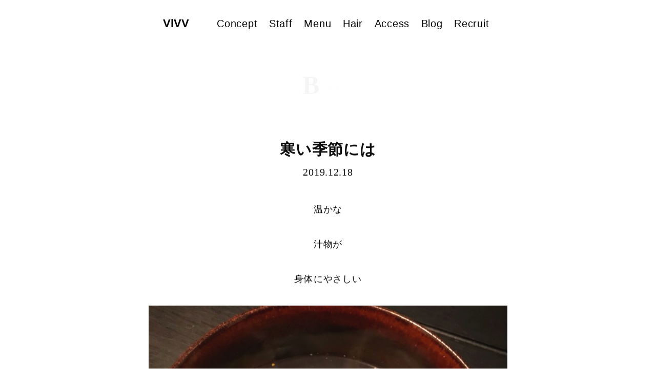

--- FILE ---
content_type: text/html; charset=UTF-8
request_url: https://valvavossa.com/blog/article/2826
body_size: 23250
content:
<!doctype html>
<html lang="ja" class="no-js">
<head>
    <meta charset="utf-8">
    <meta http-equiv="X-UA-Compatible" content="IE=edge">
    <meta name="viewport" content="width=device-width">
    <meta name="format-detection" content="telephone=no">
    <meta name="description" content="温かな 汁物が 身体にやさしい ご飯ばっかりつくってるわけじゃなく ちゃんと美容師の仕事もしてますよ 奨之が連れてきてくれた モデルさんで最近ヘアスタイル つくったので楽しみにしてて下さい✂︎ バタバタ忙しくなる中でも  [&hellip;]">

    <meta property="og:type" content="article">
    <meta property="og:title" content="寒い季節には | RLoM by ValVaVossA（ロム バイ バルバボッサ）">
    <meta property="og:site_name" content="RLoM by ValVaVossA（ロム バイ バルバボッサ）">
    <meta property="og:url" content="https://valvavossa.com/blog/article/2826">
    <meta property="og:image" content="https://valvavossa.com/wp/wp-content/uploads/2019/12/FE3F1B02-3876-4862-8A09-DA56C1C06054-800x800.jpeg">
    <meta property="og:description" content="温かな 汁物が 身体にやさしい ご飯ばっかりつくってるわけじゃなく ちゃんと美容師の仕事もしてますよ 奨之が連れてきてくれた モデルさんで最近ヘアスタイル つくったので楽しみにしてて下さい✂︎ バタバタ忙しくなる中でも  [&hellip;]">

    <meta name="twitter:card" content="summary">
    <meta name="twitter:title" content="寒い季節には | RLoM by ValVaVossA（ロム バイ バルバボッサ）">
    <meta name="twitter:description" content="温かな 汁物が 身体にやさしい ご飯ばっかりつくってるわけじゃなく ちゃんと美容師の仕事もしてますよ 奨之が連れてきてくれた モデルさんで最近ヘアスタイル つくったので楽しみにしてて下さい✂︎ バタバタ忙しくなる中でも  [&hellip;]">
    <meta name="twitter:image:src" content="https://valvavossa.com/wp/wp-content/uploads/2019/12/FE3F1B02-3876-4862-8A09-DA56C1C06054-800x800.jpeg">
    <meta name="twitter:domain" content="valvavossa.com">

    <link rel="icon" type="image/svg+xml" href="/icon/favicon.svg">
    <link rel="apple-touch-icon" sizes="180x180" href="/icon/apple-touch-icon.png">
    <link rel="manifest" href="/icon/site.webmanifest">
    <link rel="mask-icon" href="/icon/safari-pinned-tab.svg" color="#5f6466">
    <link rel="shortcut icon" href="/icon/favicon.ico">
    <meta name="msapplication-TileColor" content="#da532c">
    <meta name="msapplication-config" content="/icon/browserconfig.xml">
    <meta name="theme-color" content="#ffffff">

    <link type="text/css" rel="stylesheet" href="https://valvavossa.com/wp/wp-content/themes/ValVaVossA/assets/css/style.css?v=1.12">
<title>寒い季節には | RLoM by ValVaVossA（ロム バイ バルバボッサ）</title>
<meta name='robots' content='max-image-preview:large' />
<style id='wp-img-auto-sizes-contain-inline-css' type='text/css'>
img:is([sizes=auto i],[sizes^="auto," i]){contain-intrinsic-size:3000px 1500px}
/*# sourceURL=wp-img-auto-sizes-contain-inline-css */
</style>
<style id='wp-block-library-inline-css' type='text/css'>
:root{--wp-block-synced-color:#7a00df;--wp-block-synced-color--rgb:122,0,223;--wp-bound-block-color:var(--wp-block-synced-color);--wp-editor-canvas-background:#ddd;--wp-admin-theme-color:#007cba;--wp-admin-theme-color--rgb:0,124,186;--wp-admin-theme-color-darker-10:#006ba1;--wp-admin-theme-color-darker-10--rgb:0,107,160.5;--wp-admin-theme-color-darker-20:#005a87;--wp-admin-theme-color-darker-20--rgb:0,90,135;--wp-admin-border-width-focus:2px}@media (min-resolution:192dpi){:root{--wp-admin-border-width-focus:1.5px}}.wp-element-button{cursor:pointer}:root .has-very-light-gray-background-color{background-color:#eee}:root .has-very-dark-gray-background-color{background-color:#313131}:root .has-very-light-gray-color{color:#eee}:root .has-very-dark-gray-color{color:#313131}:root .has-vivid-green-cyan-to-vivid-cyan-blue-gradient-background{background:linear-gradient(135deg,#00d084,#0693e3)}:root .has-purple-crush-gradient-background{background:linear-gradient(135deg,#34e2e4,#4721fb 50%,#ab1dfe)}:root .has-hazy-dawn-gradient-background{background:linear-gradient(135deg,#faaca8,#dad0ec)}:root .has-subdued-olive-gradient-background{background:linear-gradient(135deg,#fafae1,#67a671)}:root .has-atomic-cream-gradient-background{background:linear-gradient(135deg,#fdd79a,#004a59)}:root .has-nightshade-gradient-background{background:linear-gradient(135deg,#330968,#31cdcf)}:root .has-midnight-gradient-background{background:linear-gradient(135deg,#020381,#2874fc)}:root{--wp--preset--font-size--normal:16px;--wp--preset--font-size--huge:42px}.has-regular-font-size{font-size:1em}.has-larger-font-size{font-size:2.625em}.has-normal-font-size{font-size:var(--wp--preset--font-size--normal)}.has-huge-font-size{font-size:var(--wp--preset--font-size--huge)}.has-text-align-center{text-align:center}.has-text-align-left{text-align:left}.has-text-align-right{text-align:right}.has-fit-text{white-space:nowrap!important}#end-resizable-editor-section{display:none}.aligncenter{clear:both}.items-justified-left{justify-content:flex-start}.items-justified-center{justify-content:center}.items-justified-right{justify-content:flex-end}.items-justified-space-between{justify-content:space-between}.screen-reader-text{border:0;clip-path:inset(50%);height:1px;margin:-1px;overflow:hidden;padding:0;position:absolute;width:1px;word-wrap:normal!important}.screen-reader-text:focus{background-color:#ddd;clip-path:none;color:#444;display:block;font-size:1em;height:auto;left:5px;line-height:normal;padding:15px 23px 14px;text-decoration:none;top:5px;width:auto;z-index:100000}html :where(.has-border-color){border-style:solid}html :where([style*=border-top-color]){border-top-style:solid}html :where([style*=border-right-color]){border-right-style:solid}html :where([style*=border-bottom-color]){border-bottom-style:solid}html :where([style*=border-left-color]){border-left-style:solid}html :where([style*=border-width]){border-style:solid}html :where([style*=border-top-width]){border-top-style:solid}html :where([style*=border-right-width]){border-right-style:solid}html :where([style*=border-bottom-width]){border-bottom-style:solid}html :where([style*=border-left-width]){border-left-style:solid}html :where(img[class*=wp-image-]){height:auto;max-width:100%}:where(figure){margin:0 0 1em}html :where(.is-position-sticky){--wp-admin--admin-bar--position-offset:var(--wp-admin--admin-bar--height,0px)}@media screen and (max-width:600px){html :where(.is-position-sticky){--wp-admin--admin-bar--position-offset:0px}}

/*# sourceURL=wp-block-library-inline-css */
</style><style id='global-styles-inline-css' type='text/css'>
:root{--wp--preset--aspect-ratio--square: 1;--wp--preset--aspect-ratio--4-3: 4/3;--wp--preset--aspect-ratio--3-4: 3/4;--wp--preset--aspect-ratio--3-2: 3/2;--wp--preset--aspect-ratio--2-3: 2/3;--wp--preset--aspect-ratio--16-9: 16/9;--wp--preset--aspect-ratio--9-16: 9/16;--wp--preset--color--black: #000000;--wp--preset--color--cyan-bluish-gray: #abb8c3;--wp--preset--color--white: #ffffff;--wp--preset--color--pale-pink: #f78da7;--wp--preset--color--vivid-red: #cf2e2e;--wp--preset--color--luminous-vivid-orange: #ff6900;--wp--preset--color--luminous-vivid-amber: #fcb900;--wp--preset--color--light-green-cyan: #7bdcb5;--wp--preset--color--vivid-green-cyan: #00d084;--wp--preset--color--pale-cyan-blue: #8ed1fc;--wp--preset--color--vivid-cyan-blue: #0693e3;--wp--preset--color--vivid-purple: #9b51e0;--wp--preset--gradient--vivid-cyan-blue-to-vivid-purple: linear-gradient(135deg,rgb(6,147,227) 0%,rgb(155,81,224) 100%);--wp--preset--gradient--light-green-cyan-to-vivid-green-cyan: linear-gradient(135deg,rgb(122,220,180) 0%,rgb(0,208,130) 100%);--wp--preset--gradient--luminous-vivid-amber-to-luminous-vivid-orange: linear-gradient(135deg,rgb(252,185,0) 0%,rgb(255,105,0) 100%);--wp--preset--gradient--luminous-vivid-orange-to-vivid-red: linear-gradient(135deg,rgb(255,105,0) 0%,rgb(207,46,46) 100%);--wp--preset--gradient--very-light-gray-to-cyan-bluish-gray: linear-gradient(135deg,rgb(238,238,238) 0%,rgb(169,184,195) 100%);--wp--preset--gradient--cool-to-warm-spectrum: linear-gradient(135deg,rgb(74,234,220) 0%,rgb(151,120,209) 20%,rgb(207,42,186) 40%,rgb(238,44,130) 60%,rgb(251,105,98) 80%,rgb(254,248,76) 100%);--wp--preset--gradient--blush-light-purple: linear-gradient(135deg,rgb(255,206,236) 0%,rgb(152,150,240) 100%);--wp--preset--gradient--blush-bordeaux: linear-gradient(135deg,rgb(254,205,165) 0%,rgb(254,45,45) 50%,rgb(107,0,62) 100%);--wp--preset--gradient--luminous-dusk: linear-gradient(135deg,rgb(255,203,112) 0%,rgb(199,81,192) 50%,rgb(65,88,208) 100%);--wp--preset--gradient--pale-ocean: linear-gradient(135deg,rgb(255,245,203) 0%,rgb(182,227,212) 50%,rgb(51,167,181) 100%);--wp--preset--gradient--electric-grass: linear-gradient(135deg,rgb(202,248,128) 0%,rgb(113,206,126) 100%);--wp--preset--gradient--midnight: linear-gradient(135deg,rgb(2,3,129) 0%,rgb(40,116,252) 100%);--wp--preset--font-size--small: 13px;--wp--preset--font-size--medium: 20px;--wp--preset--font-size--large: 36px;--wp--preset--font-size--x-large: 42px;--wp--preset--spacing--20: 0.44rem;--wp--preset--spacing--30: 0.67rem;--wp--preset--spacing--40: 1rem;--wp--preset--spacing--50: 1.5rem;--wp--preset--spacing--60: 2.25rem;--wp--preset--spacing--70: 3.38rem;--wp--preset--spacing--80: 5.06rem;--wp--preset--shadow--natural: 6px 6px 9px rgba(0, 0, 0, 0.2);--wp--preset--shadow--deep: 12px 12px 50px rgba(0, 0, 0, 0.4);--wp--preset--shadow--sharp: 6px 6px 0px rgba(0, 0, 0, 0.2);--wp--preset--shadow--outlined: 6px 6px 0px -3px rgb(255, 255, 255), 6px 6px rgb(0, 0, 0);--wp--preset--shadow--crisp: 6px 6px 0px rgb(0, 0, 0);}:where(.is-layout-flex){gap: 0.5em;}:where(.is-layout-grid){gap: 0.5em;}body .is-layout-flex{display: flex;}.is-layout-flex{flex-wrap: wrap;align-items: center;}.is-layout-flex > :is(*, div){margin: 0;}body .is-layout-grid{display: grid;}.is-layout-grid > :is(*, div){margin: 0;}:where(.wp-block-columns.is-layout-flex){gap: 2em;}:where(.wp-block-columns.is-layout-grid){gap: 2em;}:where(.wp-block-post-template.is-layout-flex){gap: 1.25em;}:where(.wp-block-post-template.is-layout-grid){gap: 1.25em;}.has-black-color{color: var(--wp--preset--color--black) !important;}.has-cyan-bluish-gray-color{color: var(--wp--preset--color--cyan-bluish-gray) !important;}.has-white-color{color: var(--wp--preset--color--white) !important;}.has-pale-pink-color{color: var(--wp--preset--color--pale-pink) !important;}.has-vivid-red-color{color: var(--wp--preset--color--vivid-red) !important;}.has-luminous-vivid-orange-color{color: var(--wp--preset--color--luminous-vivid-orange) !important;}.has-luminous-vivid-amber-color{color: var(--wp--preset--color--luminous-vivid-amber) !important;}.has-light-green-cyan-color{color: var(--wp--preset--color--light-green-cyan) !important;}.has-vivid-green-cyan-color{color: var(--wp--preset--color--vivid-green-cyan) !important;}.has-pale-cyan-blue-color{color: var(--wp--preset--color--pale-cyan-blue) !important;}.has-vivid-cyan-blue-color{color: var(--wp--preset--color--vivid-cyan-blue) !important;}.has-vivid-purple-color{color: var(--wp--preset--color--vivid-purple) !important;}.has-black-background-color{background-color: var(--wp--preset--color--black) !important;}.has-cyan-bluish-gray-background-color{background-color: var(--wp--preset--color--cyan-bluish-gray) !important;}.has-white-background-color{background-color: var(--wp--preset--color--white) !important;}.has-pale-pink-background-color{background-color: var(--wp--preset--color--pale-pink) !important;}.has-vivid-red-background-color{background-color: var(--wp--preset--color--vivid-red) !important;}.has-luminous-vivid-orange-background-color{background-color: var(--wp--preset--color--luminous-vivid-orange) !important;}.has-luminous-vivid-amber-background-color{background-color: var(--wp--preset--color--luminous-vivid-amber) !important;}.has-light-green-cyan-background-color{background-color: var(--wp--preset--color--light-green-cyan) !important;}.has-vivid-green-cyan-background-color{background-color: var(--wp--preset--color--vivid-green-cyan) !important;}.has-pale-cyan-blue-background-color{background-color: var(--wp--preset--color--pale-cyan-blue) !important;}.has-vivid-cyan-blue-background-color{background-color: var(--wp--preset--color--vivid-cyan-blue) !important;}.has-vivid-purple-background-color{background-color: var(--wp--preset--color--vivid-purple) !important;}.has-black-border-color{border-color: var(--wp--preset--color--black) !important;}.has-cyan-bluish-gray-border-color{border-color: var(--wp--preset--color--cyan-bluish-gray) !important;}.has-white-border-color{border-color: var(--wp--preset--color--white) !important;}.has-pale-pink-border-color{border-color: var(--wp--preset--color--pale-pink) !important;}.has-vivid-red-border-color{border-color: var(--wp--preset--color--vivid-red) !important;}.has-luminous-vivid-orange-border-color{border-color: var(--wp--preset--color--luminous-vivid-orange) !important;}.has-luminous-vivid-amber-border-color{border-color: var(--wp--preset--color--luminous-vivid-amber) !important;}.has-light-green-cyan-border-color{border-color: var(--wp--preset--color--light-green-cyan) !important;}.has-vivid-green-cyan-border-color{border-color: var(--wp--preset--color--vivid-green-cyan) !important;}.has-pale-cyan-blue-border-color{border-color: var(--wp--preset--color--pale-cyan-blue) !important;}.has-vivid-cyan-blue-border-color{border-color: var(--wp--preset--color--vivid-cyan-blue) !important;}.has-vivid-purple-border-color{border-color: var(--wp--preset--color--vivid-purple) !important;}.has-vivid-cyan-blue-to-vivid-purple-gradient-background{background: var(--wp--preset--gradient--vivid-cyan-blue-to-vivid-purple) !important;}.has-light-green-cyan-to-vivid-green-cyan-gradient-background{background: var(--wp--preset--gradient--light-green-cyan-to-vivid-green-cyan) !important;}.has-luminous-vivid-amber-to-luminous-vivid-orange-gradient-background{background: var(--wp--preset--gradient--luminous-vivid-amber-to-luminous-vivid-orange) !important;}.has-luminous-vivid-orange-to-vivid-red-gradient-background{background: var(--wp--preset--gradient--luminous-vivid-orange-to-vivid-red) !important;}.has-very-light-gray-to-cyan-bluish-gray-gradient-background{background: var(--wp--preset--gradient--very-light-gray-to-cyan-bluish-gray) !important;}.has-cool-to-warm-spectrum-gradient-background{background: var(--wp--preset--gradient--cool-to-warm-spectrum) !important;}.has-blush-light-purple-gradient-background{background: var(--wp--preset--gradient--blush-light-purple) !important;}.has-blush-bordeaux-gradient-background{background: var(--wp--preset--gradient--blush-bordeaux) !important;}.has-luminous-dusk-gradient-background{background: var(--wp--preset--gradient--luminous-dusk) !important;}.has-pale-ocean-gradient-background{background: var(--wp--preset--gradient--pale-ocean) !important;}.has-electric-grass-gradient-background{background: var(--wp--preset--gradient--electric-grass) !important;}.has-midnight-gradient-background{background: var(--wp--preset--gradient--midnight) !important;}.has-small-font-size{font-size: var(--wp--preset--font-size--small) !important;}.has-medium-font-size{font-size: var(--wp--preset--font-size--medium) !important;}.has-large-font-size{font-size: var(--wp--preset--font-size--large) !important;}.has-x-large-font-size{font-size: var(--wp--preset--font-size--x-large) !important;}
/*# sourceURL=global-styles-inline-css */
</style>

<style id='classic-theme-styles-inline-css' type='text/css'>
/*! This file is auto-generated */
.wp-block-button__link{color:#fff;background-color:#32373c;border-radius:9999px;box-shadow:none;text-decoration:none;padding:calc(.667em + 2px) calc(1.333em + 2px);font-size:1.125em}.wp-block-file__button{background:#32373c;color:#fff;text-decoration:none}
/*# sourceURL=/wp-includes/css/classic-themes.min.css */
</style>
<link rel="canonical" href="https://valvavossa.com/blog/article/2826" />
    <script>
        (function(i,s,o,g,r,a,m){i['GoogleAnalyticsObject']=r;i[r]=i[r]||function(){
        (i[r].q=i[r].q||[]).push(arguments)},i[r].l=1*new Date();a=s.createElement(o),
        m=s.getElementsByTagName(o)[0];a.async=1;a.src=g;m.parentNode.insertBefore(a,m)
        })(window,document,'script','https://www.google-analytics.com/analytics.js','ga');
        ga('create', 'UA-81887366-1', 'auto');
        ga('send', 'pageview');
    </script>
</head>

<body>

    <div class="g-loading js-loading">
        <p class="g-loading-logo js-loading-logo"></p>
    </div>

  <div id="wrapper" class="l-wrapper">
    <header id="header" class="g-header js-header">
      <nav class="g-nav js-nav">
        <h1 class="g-logo"><a href="https://valvavossa.com/">VlVV</a></h1>
        <ul class="g-nav_options">
          <li class="g-nav_item _concept"><a href="https://valvavossa.com/concept/" class="g-nav_link js-g-nav_link">Concept</a></li>
          <li class="g-nav_item _staff"><a href="https://valvavossa.com/staff/" class="g-nav_link js-g-nav_link">Staff</a></li>
          <li class="g-nav_item _menu"><a href="https://valvavossa.com/menu/" class="g-nav_link js-g-nav_link">Menu</a></li>
          <li class="g-nav_item _hair"><a href="https://valvavossa.com/hair/" class="g-nav_link js-g-nav_link">Hair</a></li>
          <li class="g-nav_item _access"><a href="https://valvavossa.com/access/" class="g-nav_link js-g-nav_link">Access</a></li>
          <li class="g-nav_item _blog"><a href="https://valvavossa.com/blog/" class="g-nav_link js-g-nav_link">Blog</a></li>
          <li class="g-nav_item _recruit"><a href="https://valvavossa.com/recruit/" class="g-nav_link js-g-nav_link">Recruit</a></li>
        </ul>
      </nav><!-- /.g-nav -->
    </header><!-- /.g-header -->


        <main id="main" class="l-main js-main">
            <section class="l-content">
                <h1 class="m-heading1 js-heading">Blog</h1>

                <article class="Blog-article">
    <h1 class="Blog-article_title">寒い季節には</h1>
    <time class="Blog-article_date">2019.12.18</time>
    <div class="Blog-article_body m-wysiwyg u-cf js-fit-video">
<p style="text-align: center;">温かな</p>
<p style="text-align: center;">汁物が</p>
<p style="text-align: center;">身体にやさしい</p>
<p><img fetchpriority="high" decoding="async" class="alignnone size-medium wp-image-2827" src="https://valvavossa.com/wp/wp-content/uploads/2019/12/FE3F1B02-3876-4862-8A09-DA56C1C06054-800x800.jpeg" alt="" width="800" height="800" srcset="https://valvavossa.com/wp/wp-content/uploads/2019/12/FE3F1B02-3876-4862-8A09-DA56C1C06054-800x800.jpeg 800w, https://valvavossa.com/wp/wp-content/uploads/2019/12/FE3F1B02-3876-4862-8A09-DA56C1C06054-240x240.jpeg 240w, https://valvavossa.com/wp/wp-content/uploads/2019/12/FE3F1B02-3876-4862-8A09-DA56C1C06054-768x768.jpeg 768w, https://valvavossa.com/wp/wp-content/uploads/2019/12/FE3F1B02-3876-4862-8A09-DA56C1C06054-1400x1400.jpeg 1400w, https://valvavossa.com/wp/wp-content/uploads/2019/12/FE3F1B02-3876-4862-8A09-DA56C1C06054-828x828.jpeg 828w, https://valvavossa.com/wp/wp-content/uploads/2019/12/FE3F1B02-3876-4862-8A09-DA56C1C06054-720x720.jpeg 720w, https://valvavossa.com/wp/wp-content/uploads/2019/12/FE3F1B02-3876-4862-8A09-DA56C1C06054-640x640.jpeg 640w, https://valvavossa.com/wp/wp-content/uploads/2019/12/FE3F1B02-3876-4862-8A09-DA56C1C06054-1200x1200.jpeg 1200w, https://valvavossa.com/wp/wp-content/uploads/2019/12/FE3F1B02-3876-4862-8A09-DA56C1C06054-1300x1300.jpeg 1300w" sizes="(max-width: 800px) 100vw, 800px" /></p>
<p style="text-align: center;">ご飯ばっかりつくってるわけじゃなく</p>
<p style="text-align: center;">ちゃんと美容師の仕事もしてますよ</p>
<p style="text-align: center;">奨之が連れてきてくれた</p>
<p style="text-align: center;">モデルさんで最近ヘアスタイル</p>
<p style="text-align: center;">つくったので楽しみにしてて下さい✂︎</p>
<p style="text-align: center;">バタバタ忙しくなる中でも</p>
<p style="text-align: center;">心が温かくなるサービスができるよう</p>
<p style="text-align: center;">努めて参ります</p>
<p style="text-align: center;">残りの予約枠が２０席になりました</p>
<p style="text-align: center;">ご希望の時間には添えないかもしれませんが</p>
<p style="text-align: center;">年内に切りたい方</p>
<p style="text-align: center;">ご予約お待ちしてます</p>
<p style="text-align: center;">２人で切磋琢磨してますので</p>
<p style="text-align: center;">至らぬ所がないよう</p>
<p style="text-align: center;">励みます</p>
<p>&nbsp;</p>
<p style="text-align: center;">上田 翏司</p>
<p>&nbsp;</p>
    </div><!-- /.Blog-article_body -->
</article><!-- /.Blog-article -->
<nav class="m-pagination u-cf">
<a href="https://valvavossa.com/blog/article/2838" class="m-pagination_prev"><i class="fa fa-angle-left"></i> Prev</a>
<a href="https://valvavossa.com/blog/article/2808" class="m-pagination_next">Next <i class="fa fa-angle-right"></i></a>
</nav>
<nav class="Blog-backnumber">
    <dl>
        <dt>Backnumber :</dt>
        <dd>
            <ul>
	<li><a href='https://valvavossa.com/blog/article/date/2026/'>2026</a></li>
	<li><a href='https://valvavossa.com/blog/article/date/2025/'>2025</a></li>
	<li><a href='https://valvavossa.com/blog/article/date/2024/'>2024</a></li>
	<li><a href='https://valvavossa.com/blog/article/date/2023/'>2023</a></li>
	<li><a href='https://valvavossa.com/blog/article/date/2022/'>2022</a></li>
	<li><a href='https://valvavossa.com/blog/article/date/2021/'>2021</a></li>
	<li><a href='https://valvavossa.com/blog/article/date/2020/'>2020</a></li>
	<li><a href='https://valvavossa.com/blog/article/date/2019/'>2019</a></li>
	<li><a href='https://valvavossa.com/blog/article/date/2018/'>2018</a></li>
	<li><a href='https://valvavossa.com/blog/article/date/2017/'>2017</a></li>
	<li><a href='https://valvavossa.com/blog/article/date/2016/'>2016</a></li>
            </ul>
        </dd>
    </dl>
</nav>
            </section><!-- /.l-content -->
        </main><!-- /.l-main -->

    <footer id="footer" class="g-footer">
      <div class="g-footer_body">
                <p class="g-copyright">by office ValVaVossA</p>
      </div><!-- /.g-footer_body -->
    </footer>
  </div><!-- /.l-wrapper -->

  <script src="https://valvavossa.com/wp/wp-content/themes/ValVaVossA/assets/js/scripts.js?v=1.9"></script>
  <script type="speculationrules">
{"prefetch":[{"source":"document","where":{"and":[{"href_matches":"/*"},{"not":{"href_matches":["/wp/wp-*.php","/wp/wp-admin/*","/wp/wp-content/uploads/*","/wp/wp-content/*","/wp/wp-content/plugins/*","/wp/wp-content/themes/ValVaVossA/*","/*\\?(.+)"]}},{"not":{"selector_matches":"a[rel~=\"nofollow\"]"}},{"not":{"selector_matches":".no-prefetch, .no-prefetch a"}}]},"eagerness":"conservative"}]}
</script>
</body>
</html>


--- FILE ---
content_type: application/javascript
request_url: https://valvavossa.com/wp/wp-content/themes/ValVaVossA/assets/js/scripts.js?v=1.9
body_size: 340572
content:
!function(n,c){function h(t){return"function"!=typeof c.createElement?c.createElement(t):d?c.createElementNS.call(c,"http://www.w3.org/2000/svg",t):c.createElement.apply(c,arguments)}var a=[],u=[],t={_version:"3.3.1",_config:{classPrefix:"",enableClasses:!0,enableJSClass:!0,usePrefixes:!0},_q:[],on:function(t,e){var n=this;setTimeout(function(){e(n[t])},0)},addTest:function(t,e,n){u.push({name:t,fn:e,options:n})},addAsyncTest:function(t){u.push({name:null,fn:t})}},l=function(){};l.prototype=t,(l=new l).addTest("history",function(){var t=navigator.userAgent;return(-1===t.indexOf("Android 2.")&&-1===t.indexOf("Android 4.0")||-1===t.indexOf("Mobile Safari")||-1!==t.indexOf("Chrome")||-1!==t.indexOf("Windows Phone"))&&(n.history&&"pushState"in n.history)}),l.addTest("svg",!!c.createElementNS&&!!c.createElementNS("http://www.w3.org/2000/svg","svg").createSVGRect),l.addTest("webaudio",function(){var t="webkitAudioContext"in n,e="AudioContext"in n;return l._config.usePrefixes&&t||e}),l.addTest("webworkers","Worker"in n);var f=c.documentElement,d="svg"===f.nodeName.toLowerCase();d||function(t,a){function u(){var t=p.elements;return"string"==typeof t?t.split(" "):t}function l(t){var e=d[t[n]];return e||(e={},o++,t[n]=o,d[o]=e),e}function c(t,e,n){return e=e||a,f?e.createElement(t):!(e=(n=n||l(e)).cache[t]?n.cache[t].cloneNode():s.test(t)?(n.cache[t]=n.createElem(t)).cloneNode():n.createElem(t)).canHaveChildren||r.test(t)||e.tagUrn?e:n.frag.appendChild(e)}function i(t){var e,n,i,r,s,o=l(t=t||a);return!p.shivCSS||h||o.hasCSS||(o.hasCSS=(r="article,aside,dialog,figcaption,figure,footer,header,hgroup,main,nav,section{display:block}mark{background:#FF0;color:#000}template{display:none}",s=(i=t).createElement("p"),i=i.getElementsByTagName("head")[0]||i.documentElement,s.innerHTML="x<style>"+r+"</style>",!!i.insertBefore(s.lastChild,i.firstChild))),f||(e=t,(n=o).cache||(n.cache={},n.createElem=e.createElement,n.createFrag=e.createDocumentFragment,n.frag=n.createFrag()),e.createElement=function(t){return p.shivMethods?c(t,e,n):n.createElem(t)},e.createDocumentFragment=Function("h,f","return function(){var n=f.cloneNode(),c=n.createElement;h.shivMethods&&("+u().join().replace(/[\w\-:]+/g,function(t){return n.createElem(t),n.frag.createElement(t),'c("'+t+'")'})+");return n}")(p,n.frag)),t}var h,f,e=t.html5||{},r=/^<|^(?:button|map|select|textarea|object|iframe|option|optgroup)$/i,s=/^(?:a|b|code|div|fieldset|h1|h2|h3|h4|h5|h6|i|label|li|ol|p|q|span|strong|style|table|tbody|td|th|tr|ul)$/i,n="_html5shiv",o=0,d={};!function(){try{var t=a.createElement("a");t.innerHTML="<xyz></xyz>",h="hidden"in t,f=1==t.childNodes.length||function(){a.createElement("a");var t=a.createDocumentFragment();return void 0===t.cloneNode||void 0===t.createDocumentFragment||void 0===t.createElement}()}catch(t){f=h=!0}}();var p={elements:e.elements||"abbr article aside audio bdi canvas data datalist details dialog figcaption figure footer header hgroup main mark meter nav output picture progress section summary template time video",version:"3.7.3",shivCSS:!1!==e.shivCSS,supportsUnknownElements:f,shivMethods:!1!==e.shivMethods,type:"default",shivDocument:i,createElement:c,createDocumentFragment:function(t,e){if(t=t||a,f)return t.createDocumentFragment();for(var n=(e=e||l(t)).frag.cloneNode(),i=0,r=u(),s=r.length;i<s;i++)n.createElement(r[i]);return n},addElements:function(t,e){var n=p.elements;"string"!=typeof n&&(n=n.join(" ")),"string"!=typeof t&&(t=t.join(" ")),p.elements=n+" "+t,i(e)}};t.html5=p,i(a),"object"==typeof module&&module.exports&&(module.exports=p)}(void 0!==n?n:this,c),l.addTest("canvas",function(){var t=h("canvas");return!(!t.getContext||!t.getContext("2d"))}),l.addTest("video",function(){var t=h("video"),e=!1;try{(e=!!t.canPlayType)&&((e=new Boolean(e)).ogg=t.canPlayType('video/ogg; codecs="theora"').replace(/^no$/,""),e.h264=t.canPlayType('video/mp4; codecs="avc1.42E01E"').replace(/^no$/,""),e.webm=t.canPlayType('video/webm; codecs="vp8, vorbis"').replace(/^no$/,""),e.vp9=t.canPlayType('video/webm; codecs="vp9"').replace(/^no$/,""),e.hls=t.canPlayType('application/x-mpegURL; codecs="avc1.42E01E"').replace(/^no$/,""))}catch(t){}return e}),l.addTest("webgl",function(){var t=h("canvas"),e="probablySupportsContext"in t?"probablySupportsContext":"supportsContext";return e in t?t[e]("webgl")||t[e]("experimental-webgl"):"WebGLRenderingContext"in n});var i=t._config.usePrefixes?" -webkit- -moz- -o- -ms- ".split(" "):["",""];t._prefixes=i;var e,r,s,o,p=t.testStyles=function(t,e,n,i){var r,s,o,a="modernizr",u=h("div"),l=((o=c.body)||((o=h(d?"svg":"body")).fake=!0),o);if(parseInt(n,10))for(;n--;)(r=h("div")).id=i?i[n]:a+(n+1),u.appendChild(r);return(o=h("style")).type="text/css",o.id="s"+a,(l.fake?l:u).appendChild(o),l.appendChild(u),o.styleSheet?o.styleSheet.cssText=t:o.appendChild(c.createTextNode(t)),u.id=a,l.fake&&(l.style.background="",l.style.overflow="hidden",s=f.style.overflow,f.style.overflow="hidden",f.appendChild(l)),t=e(u,t),l.fake?(l.parentNode.removeChild(l),f.style.overflow=s,f.offsetHeight):u.parentNode.removeChild(u),!!t};l.addTest("touchevents",function(){var e,t;return"ontouchstart"in n||n.DocumentTouch&&c instanceof DocumentTouch?e=!0:(t=["@media (",i.join("touch-enabled),("),"heartz",")","{#modernizr{top:9px;position:absolute}}"].join(""),p(t,function(t){e=9===t.offsetTop})),e}),function(){var t,e,n,i,r,s,o;for(o in u)if(u.hasOwnProperty(o)){if(t=[],(e=u[o]).name&&(t.push(e.name.toLowerCase()),e.options&&e.options.aliases&&e.options.aliases.length))for(n=0;n<e.options.aliases.length;n++)t.push(e.options.aliases[n].toLowerCase());for(i="function"==typeof e.fn?e.fn():e.fn,r=0;r<t.length;r++)1===(s=t[r].split(".")).length?l[s[0]]=i:(!l[s[0]]||l[s[0]]instanceof Boolean||(l[s[0]]=new Boolean(l[s[0]])),l[s[0]][s[1]]=i),a.push((i?"":"no-")+s.join("-"))}}(),e=a,s=f.className,o=l._config.classPrefix||"",d&&(s=s.baseVal),l._config.enableJSClass&&(r=new RegExp("(^|\\s)"+o+"no-js(\\s|$)"),s=s.replace(r,"$1"+o+"js$2")),l._config.enableClasses&&(s+=" "+o+e.join(" "+o),d?f.className.baseVal=s:f.className=s),delete t.addTest,delete t.addAsyncTest;for(var _=0;_<l._q.length;_++)l._q[_]();n.Modernizr=l}(window,document);var cssua=function(t,e,n){var h=/\s*([\-\w ]+)[\s\/\:]([\d_]+\b(?:[\-\._\/]\w+)*)/,f=/([\w\-\.]+[\s\/][v]?[\d_]+\b(?:[\-\._\/]\w+)*)/g,d=/\b(?:(blackberry\w*|bb10)|(rim tablet os))(?:\/(\d+\.\d+(?:\.\w+)*))?/,p=/\bsilk-accelerated=true\b/,_=/\bfluidapp\b/,m=/(\bwindows\b|\bmacintosh\b|\blinux\b|\bunix\b)/,g=/(\bandroid\b|\bipad\b|\bipod\b|\bwindows phone\b|\bwpdesktop\b|\bxblwp7\b|\bzunewp7\b|\bwindows ce\b|\bblackberry\w*|\bbb10\b|\brim tablet os\b|\bmeego|\bwebos\b|\bpalm|\bsymbian|\bj2me\b|\bdocomo\b|\bpda\b|\bchtml\b|\bmidp\b|\bcldc\b|\w*?mobile\w*?|\w*?phone\w*?)/,v=/(\bxbox\b|\bplaystation\b|\bnintendo\s+\w+)/,i={parse:function(t,e){var n={};if(e&&(n.standalone=e),!(t=(""+t).toLowerCase()))return n;for(var i=t.split(/[()]/),r=0,s=i.length;r<s;r++)if(r%2)for(var o,a,u=i[r].split(";"),l=0,c=u.length;l<c;l++)h.exec(u[l])&&(o=RegExp.$1.split(" ").join("_"),a=RegExp.$2,(!n[o]||parseFloat(n[o])<parseFloat(a))&&(n[o]=a));else if(u=i[r].match(f))for(l=0,c=u.length;l<c;l++)(o=u[l].split(/[\/\s]+/)).length&&"mozilla"!==o[0]&&(n[o[0].split(" ").join("_")]=o.slice(1).join("-"));return g.exec(t)?(n.mobile=RegExp.$1,d.exec(t)&&(delete n[n.mobile],n.blackberry=n.version||RegExp.$3||RegExp.$2||RegExp.$1,RegExp.$1?n.mobile="blackberry":"0.0.1"===n.version&&(n.blackberry="7.1.0.0"))):m.exec(t)?n.desktop=RegExp.$1:v.exec(t)&&(n.game=RegExp.$1,l=n.game.split(" ").join("_"),n.version&&!n[l]&&(n[l]=n.version)),n.intel_mac_os_x?(n.mac_os_x=n.intel_mac_os_x.split("_").join("."),delete n.intel_mac_os_x):n.cpu_iphone_os?(n.ios=n.cpu_iphone_os.split("_").join("."),delete n.cpu_iphone_os):n.cpu_os?(n.ios=n.cpu_os.split("_").join("."),delete n.cpu_os):"iphone"!==n.mobile||n.ios||(n.ios="1"),n.opera&&n.version?(n.opera=n.version,delete n.blackberry):p.exec(t)?n.silk_accelerated=!0:_.exec(t)&&(n.fluidapp=n.version),n.applewebkit?(n.webkit=n.applewebkit,delete n.applewebkit,n.opr&&(n.opera=n.opr,delete n.opr,delete n.chrome),n.safari&&(n.chrome||n.crios||n.opera||n.silk||n.fluidapp||n.phantomjs||n.mobile&&!n.ios?delete n.safari:n.safari=n.version&&!n.rim_tablet_os?n.version:{419:"2.0.4",417:"2.0.3",416:"2.0.2",412:"2.0",312:"1.3",125:"1.2",85:"1.0"}[parseInt(n.safari,10)]||n.safari)):n.msie||n.trident?(n.opera||(n.ie=n.msie||n.rv),delete n.msie,n.windows_phone_os?(n.windows_phone=n.windows_phone_os,delete n.windows_phone_os):"wpdesktop"!==n.mobile&&"xblwp7"!==n.mobile&&"zunewp7"!==n.mobile||(n.mobile="windows desktop",n.windows_phone=+n.ie<9?"7.0":+n.ie<10?"7.5":"8.0",delete n.windows_nt)):(n.gecko||n.firefox)&&(n.gecko=n.rv),n.rv&&delete n.rv,n.version&&delete n.version,n},format:function(t){var e,n="";for(e in t)if(e&&t.hasOwnProperty(e)){var i=e,r=t[e],s=" ua-"+(i=i.split(".").join("-"));if("string"==typeof r){for(var o=(r=r.split(" ").join("_").split(".").join("-")).indexOf("-");0<o;)s+=" ua-"+i+"-"+r.substring(0,o),o=r.indexOf("-",o+1);s+=" ua-"+i+"-"+r}n+=s}return n},encode:function(t){var e,n="";for(e in t)e&&t.hasOwnProperty(e)&&(n&&(n+="&"),n+=encodeURIComponent(e)+"="+encodeURIComponent(t[e]));return n}};return i.userAgent=i.ua=i.parse(e,n),e=i.format(i.ua)+" js",t.className=t.className?t.className.replace(/\bno-js\b/g,"")+e:e.substr(1),i}(document.documentElement,navigator.userAgent,navigator.standalone);!function(t,e){"object"==typeof module&&"object"==typeof module.exports?module.exports=t.document?e(t,!0):function(t){if(!t.document)throw new Error("jQuery requires a window with a document");return e(t)}:e(t)}("undefined"!=typeof window?window:this,function(x,t){function e(t,e){return e.toUpperCase()}var n=[],w=x.document,c=n.slice,_=n.concat,a=n.push,r=n.indexOf,i={},s=i.toString,p=i.hasOwnProperty,m={},T=function(t,e){return new T.fn.init(t,e)},o=/^[\s\uFEFF\xA0]+|[\s\uFEFF\xA0]+$/g,u=/^-ms-/,l=/-([\da-z])/gi;function h(t){var e=!!t&&"length"in t&&t.length,n=T.type(t);return"function"!==n&&!T.isWindow(t)&&("array"===n||0===e||"number"==typeof e&&0<e&&e-1 in t)}T.fn=T.prototype={jquery:"2.2.3",constructor:T,selector:"",length:0,toArray:function(){return c.call(this)},get:function(t){return null!=t?t<0?this[t+this.length]:this[t]:c.call(this)},pushStack:function(t){t=T.merge(this.constructor(),t);return t.prevObject=this,t.context=this.context,t},each:function(t){return T.each(this,t)},map:function(n){return this.pushStack(T.map(this,function(t,e){return n.call(t,e,t)}))},slice:function(){return this.pushStack(c.apply(this,arguments))},first:function(){return this.eq(0)},last:function(){return this.eq(-1)},eq:function(t){var e=this.length,t=+t+(t<0?e:0);return this.pushStack(0<=t&&t<e?[this[t]]:[])},end:function(){return this.prevObject||this.constructor()},push:a,sort:n.sort,splice:n.splice},T.extend=T.fn.extend=function(){var t,e,n,i,r,s=arguments[0]||{},o=1,a=arguments.length,u=!1;for("boolean"==typeof s&&(u=s,s=arguments[o]||{},o++),"object"==typeof s||T.isFunction(s)||(s={}),o===a&&(s=this,o--);o<a;o++)if(null!=(t=arguments[o]))for(e in t)r=s[e],n=t[e],s!==n&&(u&&n&&(T.isPlainObject(n)||(i=T.isArray(n)))?(r=i?(i=!1,r&&T.isArray(r)?r:[]):r&&T.isPlainObject(r)?r:{},s[e]=T.extend(u,r,n)):void 0!==n&&(s[e]=n));return s},T.extend({expando:"jQuery"+("2.2.3"+Math.random()).replace(/\D/g,""),isReady:!0,error:function(t){throw new Error(t)},noop:function(){},isFunction:function(t){return"function"===T.type(t)},isArray:Array.isArray,isWindow:function(t){return null!=t&&t===t.window},isNumeric:function(t){var e=t&&t.toString();return!T.isArray(t)&&0<=e-parseFloat(e)+1},isPlainObject:function(t){if("object"!==T.type(t)||t.nodeType||T.isWindow(t))return!1;if(t.constructor&&!p.call(t,"constructor")&&!p.call(t.constructor.prototype||{},"isPrototypeOf"))return!1;for(var e in t);return void 0===e||p.call(t,e)},isEmptyObject:function(t){for(var e in t)return!1;return!0},type:function(t){return null==t?t+"":"object"==typeof t||"function"==typeof t?i[s.call(t)]||"object":typeof t},globalEval:function(t){var e,n=eval;(t=T.trim(t))&&(1===t.indexOf("use strict")?((e=w.createElement("script")).text=t,w.head.appendChild(e).parentNode.removeChild(e)):n(t))},camelCase:function(t){return t.replace(u,"ms-").replace(l,e)},nodeName:function(t,e){return t.nodeName&&t.nodeName.toLowerCase()===e.toLowerCase()},each:function(t,e){var n,i=0;if(h(t))for(n=t.length;i<n&&!1!==e.call(t[i],i,t[i]);i++);else for(i in t)if(!1===e.call(t[i],i,t[i]))break;return t},trim:function(t){return null==t?"":(t+"").replace(o,"")},makeArray:function(t,e){e=e||[];return null!=t&&(h(Object(t))?T.merge(e,"string"==typeof t?[t]:t):a.call(e,t)),e},inArray:function(t,e,n){return null==e?-1:r.call(e,t,n)},merge:function(t,e){for(var n=+e.length,i=0,r=t.length;i<n;i++)t[r++]=e[i];return t.length=r,t},grep:function(t,e,n){for(var i=[],r=0,s=t.length,o=!n;r<s;r++)!e(t[r],r)!=o&&i.push(t[r]);return i},map:function(t,e,n){var i,r,s=0,o=[];if(h(t))for(i=t.length;s<i;s++)null!=(r=e(t[s],s,n))&&o.push(r);else for(s in t)r=e(t[s],s,n),null!=r&&o.push(r);return _.apply([],o)},guid:1,proxy:function(t,e){var n,i;return"string"==typeof e&&(i=t[e],e=t,t=i),T.isFunction(t)?(n=c.call(arguments,2),(i=function(){return t.apply(e||this,n.concat(c.call(arguments)))}).guid=t.guid=t.guid||T.guid++,i):void 0},now:Date.now,support:m}),"function"==typeof Symbol&&(T.fn[Symbol.iterator]=n[Symbol.iterator]),T.each("Boolean Number String Function Array Date RegExp Object Error Symbol".split(" "),function(t,e){i["[object "+e+"]"]=e.toLowerCase()});var f=function(n){function h(t,e,n){var i="0x"+e-65536;return i!=i||n?e:i<0?String.fromCharCode(65536+i):String.fromCharCode(i>>10|55296,1023&i|56320)}function e(){w()}var t,p,b,s,i,_,f,m,x,u,l,w,T,r,S,g,o,a,v,k="sizzle"+ +new Date,y=n.document,C=0,c=0,d=rt(),A=rt(),P=rt(),O=function(t,e){return t===e&&(l=!0),0},j={}.hasOwnProperty,I=[],E=I.pop,M=I.push,R=I.push,D=I.slice,N=function(t,e){for(var n=0,i=t.length;n<i;n++)if(t[n]===e)return n;return-1},L="checked|selected|async|autofocus|autoplay|controls|defer|disabled|hidden|ismap|loop|multiple|open|readonly|required|scoped",F="[\\x20\\t\\r\\n\\f]",z="(?:\\\\.|[\\w-]|[^\\x00-\\xa0])+",B="\\["+F+"*("+z+")(?:"+F+"*([*^$|!~]?=)"+F+"*(?:'((?:\\\\.|[^\\\\'])*)'|\"((?:\\\\.|[^\\\\\"])*)\"|("+z+"))|)"+F+"*\\]",q=":("+z+")(?:\\((('((?:\\\\.|[^\\\\'])*)'|\"((?:\\\\.|[^\\\\\"])*)\")|((?:\\\\.|[^\\\\()[\\]]|"+B+")*)|.*)\\)|)",H=new RegExp(F+"+","g"),W=new RegExp("^"+F+"+|((?:^|[^\\\\])(?:\\\\.)*)"+F+"+$","g"),$=new RegExp("^"+F+"*,"+F+"*"),X=new RegExp("^"+F+"*([>+~]|"+F+")"+F+"*"),V=new RegExp("="+F+"*([^\\]'\"]*?)"+F+"*\\]","g"),U=new RegExp(q),Y=new RegExp("^"+z+"$"),Q={ID:new RegExp("^#("+z+")"),CLASS:new RegExp("^\\.("+z+")"),TAG:new RegExp("^("+z+"|[*])"),ATTR:new RegExp("^"+B),PSEUDO:new RegExp("^"+q),CHILD:new RegExp("^:(only|first|last|nth|nth-last)-(child|of-type)(?:\\("+F+"*(even|odd|(([+-]|)(\\d*)n|)"+F+"*(?:([+-]|)"+F+"*(\\d+)|))"+F+"*\\)|)","i"),bool:new RegExp("^(?:"+L+")$","i"),needsContext:new RegExp("^"+F+"*[>+~]|:(even|odd|eq|gt|lt|nth|first|last)(?:\\("+F+"*((?:-\\d)?\\d*)"+F+"*\\)|)(?=[^-]|$)","i")},Z=/^(?:input|select|textarea|button)$/i,G=/^h\d$/i,J=/^[^{]+\{\s*\[native \w/,K=/^(?:#([\w-]+)|(\w+)|\.([\w-]+))$/,tt=/[+~]/,et=/'|\\/g,nt=new RegExp("\\\\([\\da-f]{1,6}"+F+"?|("+F+")|.)","ig");try{R.apply(I=D.call(y.childNodes),y.childNodes),I[y.childNodes.length].nodeType}catch(t){R={apply:I.length?function(t,e){M.apply(t,D.call(e))}:function(t,e){for(var n=t.length,i=0;t[n++]=e[i++];);t.length=n-1}}}function it(t,e,n,i){var r,s,o,a,u,l,c,h,f=e&&e.ownerDocument,d=e?e.nodeType:9;if(n=n||[],"string"!=typeof t||!t||1!==d&&9!==d&&11!==d)return n;if(!i&&((e?e.ownerDocument||e:y)!==T&&w(e),e=e||T,S)){if(11!==d&&(l=K.exec(t)))if(r=l[1]){if(9===d){if(!(o=e.getElementById(r)))return n;if(o.id===r)return n.push(o),n}else if(f&&(o=f.getElementById(r))&&v(e,o)&&o.id===r)return n.push(o),n}else{if(l[2])return R.apply(n,e.getElementsByTagName(t)),n;if((r=l[3])&&p.getElementsByClassName&&e.getElementsByClassName)return R.apply(n,e.getElementsByClassName(r)),n}if(p.qsa&&!P[t+" "]&&(!g||!g.test(t))){if(1!==d)f=e,h=t;else if("object"!==e.nodeName.toLowerCase()){for((a=e.getAttribute("id"))?a=a.replace(et,"\\$&"):e.setAttribute("id",a=k),s=(c=_(t)).length,u=Y.test(a)?"#"+a:"[id='"+a+"']";s--;)c[s]=u+" "+ft(c[s]);h=c.join(","),f=tt.test(t)&&ct(e.parentNode)||e}if(h)try{return R.apply(n,f.querySelectorAll(h)),n}catch(t){}finally{a===k&&e.removeAttribute("id")}}}return m(t.replace(W,"$1"),e,n,i)}function rt(){var n=[];function i(t,e){return n.push(t+" ")>b.cacheLength&&delete i[n.shift()],i[t+" "]=e}return i}function st(t){return t[k]=!0,t}function ot(t){var e=T.createElement("div");try{return!!t(e)}catch(t){return!1}finally{e.parentNode&&e.parentNode.removeChild(e),e=null}}function at(t,e){for(var n=t.split("|"),i=n.length;i--;)b.attrHandle[n[i]]=e}function ut(t,e){var n=e&&t,i=n&&1===t.nodeType&&1===e.nodeType&&(~e.sourceIndex||1<<31)-(~t.sourceIndex||1<<31);if(i)return i;if(n)for(;n=n.nextSibling;)if(n===e)return-1;return t?1:-1}function lt(o){return st(function(s){return s=+s,st(function(t,e){for(var n,i=o([],t.length,s),r=i.length;r--;)t[n=i[r]]&&(t[n]=!(e[n]=t[n]))})})}function ct(t){return t&&void 0!==t.getElementsByTagName&&t}for(t in p=it.support={},i=it.isXML=function(t){t=t&&(t.ownerDocument||t).documentElement;return!!t&&"HTML"!==t.nodeName},w=it.setDocument=function(t){var t=t?t.ownerDocument||t:y;return t!==T&&9===t.nodeType&&t.documentElement&&(r=(T=t).documentElement,S=!i(T),(t=T.defaultView)&&t.top!==t&&(t.addEventListener?t.addEventListener("unload",e,!1):t.attachEvent&&t.attachEvent("onunload",e)),p.attributes=ot(function(t){return t.className="i",!t.getAttribute("className")}),p.getElementsByTagName=ot(function(t){return t.appendChild(T.createComment("")),!t.getElementsByTagName("*").length}),p.getElementsByClassName=J.test(T.getElementsByClassName),p.getById=ot(function(t){return r.appendChild(t).id=k,!T.getElementsByName||!T.getElementsByName(k).length}),p.getById?(b.find.ID=function(t,e){if(void 0!==e.getElementById&&S){t=e.getElementById(t);return t?[t]:[]}},b.filter.ID=function(t){var e=t.replace(nt,h);return function(t){return t.getAttribute("id")===e}}):(delete b.find.ID,b.filter.ID=function(t){var e=t.replace(nt,h);return function(t){t=void 0!==t.getAttributeNode&&t.getAttributeNode("id");return t&&t.value===e}}),b.find.TAG=p.getElementsByTagName?function(t,e){return void 0!==e.getElementsByTagName?e.getElementsByTagName(t):p.qsa?e.querySelectorAll(t):void 0}:function(t,e){var n,i=[],r=0,s=e.getElementsByTagName(t);if("*"!==t)return s;for(;n=s[r++];)1===n.nodeType&&i.push(n);return i},b.find.CLASS=p.getElementsByClassName&&function(t,e){return void 0!==e.getElementsByClassName&&S?e.getElementsByClassName(t):void 0},o=[],g=[],(p.qsa=J.test(T.querySelectorAll))&&(ot(function(t){r.appendChild(t).innerHTML="<a id='"+k+"'></a><select id='"+k+"-\r\\' msallowcapture=''><option selected=''></option></select>",t.querySelectorAll("[msallowcapture^='']").length&&g.push("[*^$]="+F+"*(?:''|\"\")"),t.querySelectorAll("[selected]").length||g.push("\\["+F+"*(?:value|"+L+")"),t.querySelectorAll("[id~="+k+"-]").length||g.push("~="),t.querySelectorAll(":checked").length||g.push(":checked"),t.querySelectorAll("a#"+k+"+*").length||g.push(".#.+[+~]")}),ot(function(t){var e=T.createElement("input");e.setAttribute("type","hidden"),t.appendChild(e).setAttribute("name","D"),t.querySelectorAll("[name=d]").length&&g.push("name"+F+"*[*^$|!~]?="),t.querySelectorAll(":enabled").length||g.push(":enabled",":disabled"),t.querySelectorAll("*,:x"),g.push(",.*:")})),(p.matchesSelector=J.test(a=r.matches||r.webkitMatchesSelector||r.mozMatchesSelector||r.oMatchesSelector||r.msMatchesSelector))&&ot(function(t){p.disconnectedMatch=a.call(t,"div"),a.call(t,"[s!='']:x"),o.push("!=",q)}),g=g.length&&new RegExp(g.join("|")),o=o.length&&new RegExp(o.join("|")),t=J.test(r.compareDocumentPosition),v=t||J.test(r.contains)?function(t,e){var n=9===t.nodeType?t.documentElement:t,e=e&&e.parentNode;return t===e||!(!e||1!==e.nodeType||!(n.contains?n.contains(e):t.compareDocumentPosition&&16&t.compareDocumentPosition(e)))}:function(t,e){if(e)for(;e=e.parentNode;)if(e===t)return!0;return!1},O=t?function(t,e){if(t===e)return l=!0,0;var n=!t.compareDocumentPosition-!e.compareDocumentPosition;return n||(1&(n=(t.ownerDocument||t)===(e.ownerDocument||e)?t.compareDocumentPosition(e):1)||!p.sortDetached&&e.compareDocumentPosition(t)===n?t===T||t.ownerDocument===y&&v(y,t)?-1:e===T||e.ownerDocument===y&&v(y,e)?1:u?N(u,t)-N(u,e):0:4&n?-1:1)}:function(t,e){if(t===e)return l=!0,0;var n,i=0,r=t.parentNode,s=e.parentNode,o=[t],a=[e];if(!r||!s)return t===T?-1:e===T?1:r?-1:s?1:u?N(u,t)-N(u,e):0;if(r===s)return ut(t,e);for(n=t;n=n.parentNode;)o.unshift(n);for(n=e;n=n.parentNode;)a.unshift(n);for(;o[i]===a[i];)i++;return i?ut(o[i],a[i]):o[i]===y?-1:a[i]===y?1:0}),T},it.matches=function(t,e){return it(t,null,null,e)},it.matchesSelector=function(t,e){if((t.ownerDocument||t)!==T&&w(t),e=e.replace(V,"='$1']"),p.matchesSelector&&S&&!P[e+" "]&&(!o||!o.test(e))&&(!g||!g.test(e)))try{var n=a.call(t,e);if(n||p.disconnectedMatch||t.document&&11!==t.document.nodeType)return n}catch(t){}return 0<it(e,T,null,[t]).length},it.contains=function(t,e){return(t.ownerDocument||t)!==T&&w(t),v(t,e)},it.attr=function(t,e){(t.ownerDocument||t)!==T&&w(t);var n=b.attrHandle[e.toLowerCase()],n=n&&j.call(b.attrHandle,e.toLowerCase())?n(t,e,!S):void 0;return void 0!==n?n:p.attributes||!S?t.getAttribute(e):(n=t.getAttributeNode(e))&&n.specified?n.value:null},it.error=function(t){throw new Error("Syntax error, unrecognized expression: "+t)},it.uniqueSort=function(t){var e,n=[],i=0,r=0;if(l=!p.detectDuplicates,u=!p.sortStable&&t.slice(0),t.sort(O),l){for(;e=t[r++];)e===t[r]&&(i=n.push(r));for(;i--;)t.splice(n[i],1)}return u=null,t},s=it.getText=function(t){var e,n="",i=0,r=t.nodeType;if(r){if(1===r||9===r||11===r){if("string"==typeof t.textContent)return t.textContent;for(t=t.firstChild;t;t=t.nextSibling)n+=s(t)}else if(3===r||4===r)return t.nodeValue}else for(;e=t[i++];)n+=s(e);return n},(b=it.selectors={cacheLength:50,createPseudo:st,match:Q,attrHandle:{},find:{},relative:{">":{dir:"parentNode",first:!0}," ":{dir:"parentNode"},"+":{dir:"previousSibling",first:!0},"~":{dir:"previousSibling"}},preFilter:{ATTR:function(t){return t[1]=t[1].replace(nt,h),t[3]=(t[3]||t[4]||t[5]||"").replace(nt,h),"~="===t[2]&&(t[3]=" "+t[3]+" "),t.slice(0,4)},CHILD:function(t){return t[1]=t[1].toLowerCase(),"nth"===t[1].slice(0,3)?(t[3]||it.error(t[0]),t[4]=+(t[4]?t[5]+(t[6]||1):2*("even"===t[3]||"odd"===t[3])),t[5]=+(t[7]+t[8]||"odd"===t[3])):t[3]&&it.error(t[0]),t},PSEUDO:function(t){var e,n=!t[6]&&t[2];return Q.CHILD.test(t[0])?null:(t[3]?t[2]=t[4]||t[5]||"":n&&U.test(n)&&(e=_(n,!0))&&(e=n.indexOf(")",n.length-e)-n.length)&&(t[0]=t[0].slice(0,e),t[2]=n.slice(0,e)),t.slice(0,3))}},filter:{TAG:function(t){var e=t.replace(nt,h).toLowerCase();return"*"===t?function(){return!0}:function(t){return t.nodeName&&t.nodeName.toLowerCase()===e}},CLASS:function(t){var e=d[t+" "];return e||(e=new RegExp("(^|"+F+")"+t+"("+F+"|$)"))&&d(t,function(t){return e.test("string"==typeof t.className&&t.className||void 0!==t.getAttribute&&t.getAttribute("class")||"")})},ATTR:function(e,n,i){return function(t){t=it.attr(t,e);return null==t?"!="===n:!n||(t+="","="===n?t===i:"!="===n?t!==i:"^="===n?i&&0===t.indexOf(i):"*="===n?i&&-1<t.indexOf(i):"$="===n?i&&t.slice(-i.length)===i:"~="===n?-1<(" "+t.replace(H," ")+" ").indexOf(i):"|="===n&&(t===i||t.slice(0,i.length+1)===i+"-"))}},CHILD:function(p,t,e,_,m){var g="nth"!==p.slice(0,3),v="last"!==p.slice(-4),y="of-type"===t;return 1===_&&0===m?function(t){return!!t.parentNode}:function(t,e,n){var i,r,s,o,a,u,l=g!=v?"nextSibling":"previousSibling",c=t.parentNode,h=y&&t.nodeName.toLowerCase(),f=!n&&!y,d=!1;if(c){if(g){for(;l;){for(o=t;o=o[l];)if(y?o.nodeName.toLowerCase()===h:1===o.nodeType)return!1;u=l="only"===p&&!u&&"nextSibling"}return!0}if(u=[v?c.firstChild:c.lastChild],v&&f){for(d=(a=(i=(r=(s=(o=c)[k]||(o[k]={}))[o.uniqueID]||(s[o.uniqueID]={}))[p]||[])[0]===C&&i[1])&&i[2],o=a&&c.childNodes[a];o=++a&&o&&o[l]||(d=a=0)||u.pop();)if(1===o.nodeType&&++d&&o===t){r[p]=[C,a,d];break}}else if(!1===(d=f?a=(i=(r=(s=(o=t)[k]||(o[k]={}))[o.uniqueID]||(s[o.uniqueID]={}))[p]||[])[0]===C&&i[1]:d))for(;(o=++a&&o&&o[l]||(d=a=0)||u.pop())&&((y?o.nodeName.toLowerCase()!==h:1!==o.nodeType)||!++d||(f&&((r=(s=o[k]||(o[k]={}))[o.uniqueID]||(s[o.uniqueID]={}))[p]=[C,d]),o!==t)););return(d-=m)===_||d%_==0&&0<=d/_}}},PSEUDO:function(t,s){var e,o=b.pseudos[t]||b.setFilters[t.toLowerCase()]||it.error("unsupported pseudo: "+t);return o[k]?o(s):1<o.length?(e=[t,t,"",s],b.setFilters.hasOwnProperty(t.toLowerCase())?st(function(t,e){for(var n,i=o(t,s),r=i.length;r--;)t[n=N(t,i[r])]=!(e[n]=i[r])}):function(t){return o(t,0,e)}):o}},pseudos:{not:st(function(t){var i=[],r=[],a=f(t.replace(W,"$1"));return a[k]?st(function(t,e,n,i){for(var r,s=a(t,null,i,[]),o=t.length;o--;)(r=s[o])&&(t[o]=!(e[o]=r))}):function(t,e,n){return i[0]=t,a(i,null,n,r),i[0]=null,!r.pop()}}),has:st(function(e){return function(t){return 0<it(e,t).length}}),contains:st(function(e){return e=e.replace(nt,h),function(t){return-1<(t.textContent||t.innerText||s(t)).indexOf(e)}}),lang:st(function(n){return Y.test(n||"")||it.error("unsupported lang: "+n),n=n.replace(nt,h).toLowerCase(),function(t){var e;do{if(e=S?t.lang:t.getAttribute("xml:lang")||t.getAttribute("lang"))return(e=e.toLowerCase())===n||0===e.indexOf(n+"-")}while((t=t.parentNode)&&1===t.nodeType);return!1}}),target:function(t){var e=n.location&&n.location.hash;return e&&e.slice(1)===t.id},root:function(t){return t===r},focus:function(t){return t===T.activeElement&&(!T.hasFocus||T.hasFocus())&&!!(t.type||t.href||~t.tabIndex)},enabled:function(t){return!1===t.disabled},disabled:function(t){return!0===t.disabled},checked:function(t){var e=t.nodeName.toLowerCase();return"input"===e&&!!t.checked||"option"===e&&!!t.selected},selected:function(t){return t.parentNode&&t.parentNode.selectedIndex,!0===t.selected},empty:function(t){for(t=t.firstChild;t;t=t.nextSibling)if(t.nodeType<6)return!1;return!0},parent:function(t){return!b.pseudos.empty(t)},header:function(t){return G.test(t.nodeName)},input:function(t){return Z.test(t.nodeName)},button:function(t){var e=t.nodeName.toLowerCase();return"input"===e&&"button"===t.type||"button"===e},text:function(t){return"input"===t.nodeName.toLowerCase()&&"text"===t.type&&(null==(t=t.getAttribute("type"))||"text"===t.toLowerCase())},first:lt(function(){return[0]}),last:lt(function(t,e){return[e-1]}),eq:lt(function(t,e,n){return[n<0?n+e:n]}),even:lt(function(t,e){for(var n=0;n<e;n+=2)t.push(n);return t}),odd:lt(function(t,e){for(var n=1;n<e;n+=2)t.push(n);return t}),lt:lt(function(t,e,n){for(var i=n<0?n+e:n;0<=--i;)t.push(i);return t}),gt:lt(function(t,e,n){for(var i=n<0?n+e:n;++i<e;)t.push(i);return t})}}).pseudos.nth=b.pseudos.eq,{radio:!0,checkbox:!0,file:!0,password:!0,image:!0})b.pseudos[t]=function(e){return function(t){return"input"===t.nodeName.toLowerCase()&&t.type===e}}(t);for(t in{submit:!0,reset:!0})b.pseudos[t]=function(n){return function(t){var e=t.nodeName.toLowerCase();return("input"===e||"button"===e)&&t.type===n}}(t);function ht(){}function ft(t){for(var e=0,n=t.length,i="";e<n;e++)i+=t[e].value;return i}function dt(o,t,e){var a=t.dir,u=e&&"parentNode"===a,l=c++;return t.first?function(t,e,n){for(;t=t[a];)if(1===t.nodeType||u)return o(t,e,n)}:function(t,e,n){var i,r,s=[C,l];if(n){for(;t=t[a];)if((1===t.nodeType||u)&&o(t,e,n))return!0}else for(;t=t[a];)if(1===t.nodeType||u){if((r=(i=(r=t[k]||(t[k]={}))[t.uniqueID]||(r[t.uniqueID]={}))[a])&&r[0]===C&&r[1]===l)return s[2]=r[2];if((i[a]=s)[2]=o(t,e,n))return!0}}}function pt(r){return 1<r.length?function(t,e,n){for(var i=r.length;i--;)if(!r[i](t,e,n))return!1;return!0}:r[0]}function _t(t,e,n,i,r){for(var s,o=[],a=0,u=t.length,l=null!=e;a<u;a++)(s=t[a])&&(n&&!n(s,i,r)||(o.push(s),l&&e.push(a)));return o}function mt(d,p,_,m,g,t){return m&&!m[k]&&(m=mt(m)),g&&!g[k]&&(g=mt(g,t)),st(function(t,e,n,i){var r,s,o,a=[],u=[],l=e.length,c=t||function(t,e,n){for(var i=0,r=e.length;i<r;i++)it(t,e[i],n);return n}(p||"*",n.nodeType?[n]:n,[]),h=!d||!t&&p?c:_t(c,a,d,n,i),f=_?g||(t?d:l||m)?[]:e:h;if(_&&_(h,f,n,i),m)for(r=_t(f,u),m(r,[],n,i),s=r.length;s--;)(o=r[s])&&(f[u[s]]=!(h[u[s]]=o));if(t){if(g||d){if(g){for(r=[],s=f.length;s--;)(o=f[s])&&r.push(h[s]=o);g(null,f=[],r,i)}for(s=f.length;s--;)(o=f[s])&&-1<(r=g?N(t,o):a[s])&&(t[r]=!(e[r]=o))}}else f=_t(f===e?f.splice(l,f.length):f),g?g(null,e,f,i):R.apply(e,f)})}function gt(m,g){function t(t,e,n,i,r){var s,o,a,u=0,l="0",c=t&&[],h=[],f=x,d=t||y&&b.find.TAG("*",r),p=C+=null==f?1:Math.random()||.1,_=d.length;for(r&&(x=e===T||e||r);l!==_&&null!=(s=d[l]);l++){if(y&&s){for(o=0,e||s.ownerDocument===T||(w(s),n=!S);a=m[o++];)if(a(s,e||T,n)){i.push(s);break}r&&(C=p)}v&&((s=!a&&s)&&u--,t&&c.push(s))}if(u+=l,v&&l!==u){for(o=0;a=g[o++];)a(c,h,e,n);if(t){if(0<u)for(;l--;)c[l]||h[l]||(h[l]=E.call(i));h=_t(h)}R.apply(i,h),r&&!t&&0<h.length&&1<u+g.length&&it.uniqueSort(i)}return r&&(C=p,x=f),c}var v=0<g.length,y=0<m.length;return v?st(t):t}return ht.prototype=b.filters=b.pseudos,b.setFilters=new ht,_=it.tokenize=function(t,e){var n,i,r,s,o,a,u,l=A[t+" "];if(l)return e?0:l.slice(0);for(o=t,a=[],u=b.preFilter;o;){for(s in n&&!(i=$.exec(o))||(i&&(o=o.slice(i[0].length)||o),a.push(r=[])),n=!1,(i=X.exec(o))&&(n=i.shift(),r.push({value:n,type:i[0].replace(W," ")}),o=o.slice(n.length)),b.filter)!(i=Q[s].exec(o))||u[s]&&!(i=u[s](i))||(n=i.shift(),r.push({value:n,type:s,matches:i}),o=o.slice(n.length));if(!n)break}return e?o.length:o?it.error(t):A(t,a).slice(0)},f=it.compile=function(t,e){var n,i=[],r=[],s=P[t+" "];if(!s){for(n=(e=e||_(t)).length;n--;)((s=function t(e){for(var i,n,r,s=e.length,o=b.relative[e[0].type],a=o||b.relative[" "],u=o?1:0,l=dt(function(t){return t===i},a,!0),c=dt(function(t){return-1<N(i,t)},a,!0),h=[function(t,e,n){return n=!o&&(n||e!==x)||((i=e).nodeType?l:c)(t,e,n),i=null,n}];u<s;u++)if(n=b.relative[e[u].type])h=[dt(pt(h),n)];else{if((n=b.filter[e[u].type].apply(null,e[u].matches))[k]){for(r=++u;r<s&&!b.relative[e[r].type];r++);return mt(1<u&&pt(h),1<u&&ft(e.slice(0,u-1).concat({value:" "===e[u-2].type?"*":""})).replace(W,"$1"),n,u<r&&t(e.slice(u,r)),r<s&&t(e=e.slice(r)),r<s&&ft(e))}h.push(n)}return pt(h)}(e[n]))[k]?i:r).push(s);(s=P(t,gt(r,i))).selector=t}return s},m=it.select=function(t,e,n,i){var r,s,o,a,u,l="function"==typeof t&&t,c=!i&&_(t=l.selector||t);if(n=n||[],1===c.length){if(2<(s=c[0]=c[0].slice(0)).length&&"ID"===(o=s[0]).type&&p.getById&&9===e.nodeType&&S&&b.relative[s[1].type]){if(!(e=(b.find.ID(o.matches[0].replace(nt,h),e)||[])[0]))return n;l&&(e=e.parentNode),t=t.slice(s.shift().value.length)}for(r=Q.needsContext.test(t)?0:s.length;r--&&(o=s[r],!b.relative[a=o.type]);)if((u=b.find[a])&&(i=u(o.matches[0].replace(nt,h),tt.test(s[0].type)&&ct(e.parentNode)||e))){if(s.splice(r,1),!(t=i.length&&ft(s)))return R.apply(n,i),n;break}}return(l||f(t,c))(i,e,!S,n,!e||tt.test(t)&&ct(e.parentNode)||e),n},p.sortStable=k.split("").sort(O).join("")===k,p.detectDuplicates=!!l,w(),p.sortDetached=ot(function(t){return 1&t.compareDocumentPosition(T.createElement("div"))}),ot(function(t){return t.innerHTML="<a href='#'></a>","#"===t.firstChild.getAttribute("href")})||at("type|href|height|width",function(t,e,n){return n?void 0:t.getAttribute(e,"type"===e.toLowerCase()?1:2)}),p.attributes&&ot(function(t){return t.innerHTML="<input/>",t.firstChild.setAttribute("value",""),""===t.firstChild.getAttribute("value")})||at("value",function(t,e,n){return n||"input"!==t.nodeName.toLowerCase()?void 0:t.defaultValue}),ot(function(t){return null==t.getAttribute("disabled")})||at(L,function(t,e,n){return n?void 0:!0===t[e]?e.toLowerCase():(e=t.getAttributeNode(e))&&e.specified?e.value:null}),it}(x);T.find=f,T.expr=f.selectors,T.expr[":"]=T.expr.pseudos,T.uniqueSort=T.unique=f.uniqueSort,T.text=f.getText,T.isXMLDoc=f.isXML,T.contains=f.contains;function d(t,e,n){for(var i=[],r=void 0!==n;(t=t[e])&&9!==t.nodeType;)if(1===t.nodeType){if(r&&T(t).is(n))break;i.push(t)}return i}function g(t,e){for(var n=[];t;t=t.nextSibling)1===t.nodeType&&t!==e&&n.push(t);return n}var v=T.expr.match.needsContext,y=/^<([\w-]+)\s*\/?>(?:<\/\1>|)$/,b=/^.[^:#\[\.,]*$/;function S(t,n,i){if(T.isFunction(n))return T.grep(t,function(t,e){return!!n.call(t,e,t)!==i});if(n.nodeType)return T.grep(t,function(t){return t===n!==i});if("string"==typeof n){if(b.test(n))return T.filter(n,t,i);n=T.filter(n,t)}return T.grep(t,function(t){return-1<r.call(n,t)!==i})}T.filter=function(t,e,n){var i=e[0];return n&&(t=":not("+t+")"),1===e.length&&1===i.nodeType?T.find.matchesSelector(i,t)?[i]:[]:T.find.matches(t,T.grep(e,function(t){return 1===t.nodeType}))},T.fn.extend({find:function(t){var e,n=this.length,i=[],r=this;if("string"!=typeof t)return this.pushStack(T(t).filter(function(){for(e=0;e<n;e++)if(T.contains(r[e],this))return!0}));for(e=0;e<n;e++)T.find(t,r[e],i);return(i=this.pushStack(1<n?T.unique(i):i)).selector=this.selector?this.selector+" "+t:t,i},filter:function(t){return this.pushStack(S(this,t||[],!1))},not:function(t){return this.pushStack(S(this,t||[],!0))},is:function(t){return!!S(this,"string"==typeof t&&v.test(t)?T(t):t||[],!1).length}});var k=/^(?:\s*(<[\w\W]+>)[^>]*|#([\w-]*))$/;(T.fn.init=function(t,e,n){if(!t)return this;if(n=n||C,"string"!=typeof t)return t.nodeType?(this.context=this[0]=t,this.length=1,this):T.isFunction(t)?void 0!==n.ready?n.ready(t):t(T):(void 0!==t.selector&&(this.selector=t.selector,this.context=t.context),T.makeArray(t,this));if(!(i="<"===t[0]&&">"===t[t.length-1]&&3<=t.length?[null,t,null]:k.exec(t))||!i[1]&&e)return(!e||e.jquery?e||n:this.constructor(e)).find(t);if(i[1]){if(e=e instanceof T?e[0]:e,T.merge(this,T.parseHTML(i[1],e&&e.nodeType?e.ownerDocument||e:w,!0)),y.test(i[1])&&T.isPlainObject(e))for(var i in e)T.isFunction(this[i])?this[i](e[i]):this.attr(i,e[i]);return this}return(n=w.getElementById(i[2]))&&n.parentNode&&(this.length=1,this[0]=n),this.context=w,this.selector=t,this}).prototype=T.fn;var C=T(w),A=/^(?:parents|prev(?:Until|All))/,P={children:!0,contents:!0,next:!0,prev:!0};function O(t,e){for(;(t=t[e])&&1!==t.nodeType;);return t}T.fn.extend({has:function(t){var e=T(t,this),n=e.length;return this.filter(function(){for(var t=0;t<n;t++)if(T.contains(this,e[t]))return!0})},closest:function(t,e){for(var n,i=0,r=this.length,s=[],o=v.test(t)||"string"!=typeof t?T(t,e||this.context):0;i<r;i++)for(n=this[i];n&&n!==e;n=n.parentNode)if(n.nodeType<11&&(o?-1<o.index(n):1===n.nodeType&&T.find.matchesSelector(n,t))){s.push(n);break}return this.pushStack(1<s.length?T.uniqueSort(s):s)},index:function(t){return t?"string"==typeof t?r.call(T(t),this[0]):r.call(this,t.jquery?t[0]:t):this[0]&&this[0].parentNode?this.first().prevAll().length:-1},add:function(t,e){return this.pushStack(T.uniqueSort(T.merge(this.get(),T(t,e))))},addBack:function(t){return this.add(null==t?this.prevObject:this.prevObject.filter(t))}}),T.each({parent:function(t){t=t.parentNode;return t&&11!==t.nodeType?t:null},parents:function(t){return d(t,"parentNode")},parentsUntil:function(t,e,n){return d(t,"parentNode",n)},next:function(t){return O(t,"nextSibling")},prev:function(t){return O(t,"previousSibling")},nextAll:function(t){return d(t,"nextSibling")},prevAll:function(t){return d(t,"previousSibling")},nextUntil:function(t,e,n){return d(t,"nextSibling",n)},prevUntil:function(t,e,n){return d(t,"previousSibling",n)},siblings:function(t){return g((t.parentNode||{}).firstChild,t)},children:function(t){return g(t.firstChild)},contents:function(t){return t.contentDocument||T.merge([],t.childNodes)}},function(i,r){T.fn[i]=function(t,e){var n=T.map(this,r,t);return(e="Until"!==i.slice(-5)?t:e)&&"string"==typeof e&&(n=T.filter(e,n)),1<this.length&&(P[i]||T.uniqueSort(n),A.test(i)&&n.reverse()),this.pushStack(n)}});var j,I=/\S+/g;function E(){w.removeEventListener("DOMContentLoaded",E),x.removeEventListener("load",E),T.ready()}T.Callbacks=function(i){var t,n;i="string"==typeof i?(t=i,n={},T.each(t.match(I)||[],function(t,e){n[e]=!0}),n):T.extend({},i);function r(){for(a=i.once,o=s=!0;l.length;c=-1)for(e=l.shift();++c<u.length;)!1===u[c].apply(e[0],e[1])&&i.stopOnFalse&&(c=u.length,e=!1);i.memory||(e=!1),s=!1,a&&(u=e?[]:"")}var s,e,o,a,u=[],l=[],c=-1,h={add:function(){return u&&(e&&!s&&(c=u.length-1,l.push(e)),function n(t){T.each(t,function(t,e){T.isFunction(e)?i.unique&&h.has(e)||u.push(e):e&&e.length&&"string"!==T.type(e)&&n(e)})}(arguments),e&&!s&&r()),this},remove:function(){return T.each(arguments,function(t,e){for(var n;-1<(n=T.inArray(e,u,n));)u.splice(n,1),n<=c&&c--}),this},has:function(t){return t?-1<T.inArray(t,u):0<u.length},empty:function(){return u=u&&[],this},disable:function(){return a=l=[],u=e="",this},disabled:function(){return!u},lock:function(){return a=l=[],e||(u=e=""),this},locked:function(){return!!a},fireWith:function(t,e){return a||(e=[t,(e=e||[]).slice?e.slice():e],l.push(e),s||r()),this},fire:function(){return h.fireWith(this,arguments),this},fired:function(){return!!o}};return h},T.extend({Deferred:function(t){var s=[["resolve","done",T.Callbacks("once memory"),"resolved"],["reject","fail",T.Callbacks("once memory"),"rejected"],["notify","progress",T.Callbacks("memory")]],r="pending",o={state:function(){return r},always:function(){return a.done(arguments).fail(arguments),this},then:function(){var r=arguments;return T.Deferred(function(i){T.each(s,function(t,e){var n=T.isFunction(r[t])&&r[t];a[e[1]](function(){var t=n&&n.apply(this,arguments);t&&T.isFunction(t.promise)?t.promise().progress(i.notify).done(i.resolve).fail(i.reject):i[e[0]+"With"](this===o?i.promise():this,n?[t]:arguments)})}),r=null}).promise()},promise:function(t){return null!=t?T.extend(t,o):o}},a={};return o.pipe=o.then,T.each(s,function(t,e){var n=e[2],i=e[3];o[e[1]]=n.add,i&&n.add(function(){r=i},s[1^t][2].disable,s[2][2].lock),a[e[0]]=function(){return a[e[0]+"With"](this===a?o:this,arguments),this},a[e[0]+"With"]=n.fireWith}),o.promise(a),t&&t.call(a,a),a},when:function(t){function e(e,n,i){return function(t){n[e]=this,i[e]=1<arguments.length?c.call(arguments):t,i===r?l.notifyWith(n,i):--u||l.resolveWith(n,i)}}var r,n,i,s=0,o=c.call(arguments),a=o.length,u=1!==a||t&&T.isFunction(t.promise)?a:0,l=1===u?t:T.Deferred();if(1<a)for(r=new Array(a),n=new Array(a),i=new Array(a);s<a;s++)o[s]&&T.isFunction(o[s].promise)?o[s].promise().progress(e(s,n,r)).done(e(s,i,o)).fail(l.reject):--u;return u||l.resolveWith(i,o),l.promise()}}),T.fn.ready=function(t){return T.ready.promise().done(t),this},T.extend({isReady:!1,readyWait:1,holdReady:function(t){t?T.readyWait++:T.ready(!0)},ready:function(t){(!0===t?--T.readyWait:T.isReady)||((T.isReady=!0)!==t&&0<--T.readyWait||(j.resolveWith(w,[T]),T.fn.triggerHandler&&(T(w).triggerHandler("ready"),T(w).off("ready"))))}}),T.ready.promise=function(t){return j||(j=T.Deferred(),"complete"===w.readyState||"loading"!==w.readyState&&!w.documentElement.doScroll?x.setTimeout(T.ready):(w.addEventListener("DOMContentLoaded",E),x.addEventListener("load",E))),j.promise(t)},T.ready.promise();function M(t){return 1===t.nodeType||9===t.nodeType||!+t.nodeType}var R=function(t,e,n,i,r,s,o){var a=0,u=t.length,l=null==n;if("object"===T.type(n))for(a in r=!0,n)R(t,e,a,n[a],!0,s,o);else if(void 0!==i&&(r=!0,T.isFunction(i)||(o=!0),e=l?o?(e.call(t,i),null):(l=e,function(t,e,n){return l.call(T(t),n)}):e))for(;a<u;a++)e(t[a],n,o?i:i.call(t[a],a,e(t[a],n)));return r?t:l?e.call(t):u?e(t[0],n):s};function D(){this.expando=T.expando+D.uid++}D.uid=1,D.prototype={register:function(t,e){e=e||{};return t.nodeType?t[this.expando]=e:Object.defineProperty(t,this.expando,{value:e,writable:!0,configurable:!0}),t[this.expando]},cache:function(t){if(!M(t))return{};var e=t[this.expando];return e||(e={},M(t)&&(t.nodeType?t[this.expando]=e:Object.defineProperty(t,this.expando,{value:e,configurable:!0}))),e},set:function(t,e,n){var i,r=this.cache(t);if("string"==typeof e)r[e]=n;else for(i in e)r[i]=e[i];return r},get:function(t,e){return void 0===e?this.cache(t):t[this.expando]&&t[this.expando][e]},access:function(t,e,n){var i;return void 0===e||e&&"string"==typeof e&&void 0===n?void 0!==(i=this.get(t,e))?i:this.get(t,T.camelCase(e)):(this.set(t,e,n),void 0!==n?n:e)},remove:function(t,e){var n,i,r,s=t[this.expando];if(void 0!==s){if(void 0===e)this.register(t);else{n=(i=T.isArray(e)?e.concat(e.map(T.camelCase)):(r=T.camelCase(e),e in s?[e,r]:(i=r)in s?[i]:i.match(I)||[])).length;for(;n--;)delete s[i[n]]}void 0!==e&&!T.isEmptyObject(s)||(t.nodeType?t[this.expando]=void 0:delete t[this.expando])}},hasData:function(t){t=t[this.expando];return void 0!==t&&!T.isEmptyObject(t)}};var N=new D,L=new D,F=/^(?:\{[\w\W]*\}|\[[\w\W]*\])$/,z=/[A-Z]/g;function B(t,e,n){var i;if(void 0===n&&1===t.nodeType)if(i="data-"+e.replace(z,"-$&").toLowerCase(),"string"==typeof(n=t.getAttribute(i))){try{n="true"===n||"false"!==n&&("null"===n?null:+n+""===n?+n:F.test(n)?T.parseJSON(n):n)}catch(t){}L.set(t,e,n)}else n=void 0;return n}T.extend({hasData:function(t){return L.hasData(t)||N.hasData(t)},data:function(t,e,n){return L.access(t,e,n)},removeData:function(t,e){L.remove(t,e)},_data:function(t,e,n){return N.access(t,e,n)},_removeData:function(t,e){N.remove(t,e)}}),T.fn.extend({data:function(i,t){var e,n,r,s=this[0],o=s&&s.attributes;if(void 0!==i)return"object"==typeof i?this.each(function(){L.set(this,i)}):R(this,function(e){var t,n;return s&&void 0===e?void 0!==(t=L.get(s,i)||L.get(s,i.replace(z,"-$&").toLowerCase()))?t:(n=T.camelCase(i),void 0!==(t=L.get(s,n))?t:void 0!==(t=B(s,n,void 0))?t:void 0):(n=T.camelCase(i),void this.each(function(){var t=L.get(this,n);L.set(this,n,e),-1<i.indexOf("-")&&void 0!==t&&L.set(this,i,e)}))},null,t,1<arguments.length,null,!0);if(this.length&&(r=L.get(s),1===s.nodeType&&!N.get(s,"hasDataAttrs"))){for(e=o.length;e--;)o[e]&&(0===(n=o[e].name).indexOf("data-")&&(n=T.camelCase(n.slice(5)),B(s,n,r[n])));N.set(s,"hasDataAttrs",!0)}return r},removeData:function(t){return this.each(function(){L.remove(this,t)})}}),T.extend({queue:function(t,e,n){var i;return t?(i=N.get(t,e=(e||"fx")+"queue"),n&&(!i||T.isArray(n)?i=N.access(t,e,T.makeArray(n)):i.push(n)),i||[]):void 0},dequeue:function(t,e){var n=T.queue(t,e=e||"fx"),i=n.length,r=n.shift(),s=T._queueHooks(t,e);"inprogress"===r&&(r=n.shift(),i--),r&&("fx"===e&&n.unshift("inprogress"),delete s.stop,r.call(t,function(){T.dequeue(t,e)},s)),!i&&s&&s.empty.fire()},_queueHooks:function(t,e){var n=e+"queueHooks";return N.get(t,n)||N.access(t,n,{empty:T.Callbacks("once memory").add(function(){N.remove(t,[e+"queue",n])})})}}),T.fn.extend({queue:function(e,n){var t=2;return"string"!=typeof e&&(n=e,e="fx",t--),arguments.length<t?T.queue(this[0],e):void 0===n?this:this.each(function(){var t=T.queue(this,e,n);T._queueHooks(this,e),"fx"===e&&"inprogress"!==t[0]&&T.dequeue(this,e)})},dequeue:function(t){return this.each(function(){T.dequeue(this,t)})},clearQueue:function(t){return this.queue(t||"fx",[])},promise:function(t,e){function n(){--r||s.resolveWith(o,[o])}var i,r=1,s=T.Deferred(),o=this,a=this.length;for("string"!=typeof t&&(e=t,t=void 0),t=t||"fx";a--;)(i=N.get(o[a],t+"queueHooks"))&&i.empty&&(r++,i.empty.add(n));return n(),s.promise(e)}});function q(t,e){return"none"===T.css(t=e||t,"display")||!T.contains(t.ownerDocument,t)}var H=/[+-]?(?:\d*\.|)\d+(?:[eE][+-]?\d+|)/.source,W=new RegExp("^(?:([+-])=|)("+H+")([a-z%]*)$","i"),$=["Top","Right","Bottom","Left"];function X(t,e,n,i){var r,s=1,o=20,a=i?function(){return i.cur()}:function(){return T.css(t,e,"")},u=a(),l=n&&n[3]||(T.cssNumber[e]?"":"px"),c=(T.cssNumber[e]||"px"!==l&&+u)&&W.exec(T.css(t,e));if(c&&c[3]!==l)for(l=l||c[3],n=n||[],c=+u||1;T.style(t,e,(c/=s=s||".5")+l),s!==(s=a()/u)&&1!==s&&--o;);return n&&(c=+c||+u||0,r=n[1]?c+(n[1]+1)*n[2]:+n[2],i&&(i.unit=l,i.start=c,i.end=r)),r}var V=/^(?:checkbox|radio)$/i,U=/<([\w:-]+)/,Y=/^$|\/(?:java|ecma)script/i,Q={option:[1,"<select multiple='multiple'>","</select>"],thead:[1,"<table>","</table>"],col:[2,"<table><colgroup>","</colgroup></table>"],tr:[2,"<table><tbody>","</tbody></table>"],td:[3,"<table><tbody><tr>","</tr></tbody></table>"],_default:[0,"",""]};function Z(t,e){var n=void 0!==t.getElementsByTagName?t.getElementsByTagName(e||"*"):void 0!==t.querySelectorAll?t.querySelectorAll(e||"*"):[];return void 0===e||e&&T.nodeName(t,e)?T.merge([t],n):n}function G(t,e){for(var n=0,i=t.length;n<i;n++)N.set(t[n],"globalEval",!e||N.get(e[n],"globalEval"))}Q.optgroup=Q.option,Q.tbody=Q.tfoot=Q.colgroup=Q.caption=Q.thead,Q.th=Q.td;var J=/<|&#?\w+;/;function K(t,e,n,i,r){for(var s,o,a,u,l,c=e.createDocumentFragment(),h=[],f=0,d=t.length;f<d;f++)if((s=t[f])||0===s)if("object"===T.type(s))T.merge(h,s.nodeType?[s]:s);else if(J.test(s)){for(o=o||c.appendChild(e.createElement("div")),a=(U.exec(s)||["",""])[1].toLowerCase(),a=Q[a]||Q._default,o.innerHTML=a[1]+T.htmlPrefilter(s)+a[2],l=a[0];l--;)o=o.lastChild;T.merge(h,o.childNodes),(o=c.firstChild).textContent=""}else h.push(e.createTextNode(s));for(c.textContent="",f=0;s=h[f++];)if(i&&-1<T.inArray(s,i))r&&r.push(s);else if(u=T.contains(s.ownerDocument,s),o=Z(c.appendChild(s),"script"),u&&G(o),n)for(l=0;s=o[l++];)Y.test(s.type||"")&&n.push(s);return c}n=w.createDocumentFragment().appendChild(w.createElement("div")),(f=w.createElement("input")).setAttribute("type","radio"),f.setAttribute("checked","checked"),f.setAttribute("name","t"),n.appendChild(f),m.checkClone=n.cloneNode(!0).cloneNode(!0).lastChild.checked,n.innerHTML="<textarea>x</textarea>",m.noCloneChecked=!!n.cloneNode(!0).lastChild.defaultValue;var tt=/^key/,et=/^(?:mouse|pointer|contextmenu|drag|drop)|click/,nt=/^([^.]*)(?:\.(.+)|)/;function it(){return!0}function rt(){return!1}function st(){try{return w.activeElement}catch(t){}}function ot(t,e,n,i,r,s){var o,a;if("object"==typeof e){for(a in"string"!=typeof n&&(i=i||n,n=void 0),e)ot(t,a,n,i,e[a],s);return t}if(null==i&&null==r?(r=n,i=n=void 0):null==r&&("string"==typeof n?(r=i,i=void 0):(r=i,i=n,n=void 0)),!1===r)r=rt;else if(!r)return t;return 1===s&&(o=r,(r=function(t){return T().off(t),o.apply(this,arguments)}).guid=o.guid||(o.guid=T.guid++)),t.each(function(){T.event.add(this,e,r,i,n)})}T.event={global:{},add:function(e,t,n,i,r){var s,o,a,u,l,c,h,f,d,p=N.get(e);if(p)for(n.handler&&(n=(s=n).handler,r=s.selector),n.guid||(n.guid=T.guid++),(a=p.events)||(a=p.events={}),(o=p.handle)||(o=p.handle=function(t){return void 0!==T&&T.event.triggered!==t.type?T.event.dispatch.apply(e,arguments):void 0}),u=(t=(t||"").match(I)||[""]).length;u--;)h=d=(l=nt.exec(t[u])||[])[1],f=(l[2]||"").split(".").sort(),h&&(c=T.event.special[h]||{},h=(r?c.delegateType:c.bindType)||h,c=T.event.special[h]||{},l=T.extend({type:h,origType:d,data:i,handler:n,guid:n.guid,selector:r,needsContext:r&&T.expr.match.needsContext.test(r),namespace:f.join(".")},s),(d=a[h])||((d=a[h]=[]).delegateCount=0,c.setup&&!1!==c.setup.call(e,i,f,o)||e.addEventListener&&e.addEventListener(h,o)),c.add&&(c.add.call(e,l),l.handler.guid||(l.handler.guid=n.guid)),r?d.splice(d.delegateCount++,0,l):d.push(l),T.event.global[h]=!0)},remove:function(t,e,n,i,r){var s,o,a,u,l,c,h,f,d,p,_,m=N.hasData(t)&&N.get(t);if(m&&(u=m.events)){for(l=(e=(e||"").match(I)||[""]).length;l--;)if(d=_=(a=nt.exec(e[l])||[])[1],p=(a[2]||"").split(".").sort(),d){for(h=T.event.special[d]||{},f=u[d=(i?h.delegateType:h.bindType)||d]||[],a=a[2]&&new RegExp("(^|\\.)"+p.join("\\.(?:.*\\.|)")+"(\\.|$)"),o=s=f.length;s--;)c=f[s],!r&&_!==c.origType||n&&n.guid!==c.guid||a&&!a.test(c.namespace)||i&&i!==c.selector&&("**"!==i||!c.selector)||(f.splice(s,1),c.selector&&f.delegateCount--,h.remove&&h.remove.call(t,c));o&&!f.length&&(h.teardown&&!1!==h.teardown.call(t,p,m.handle)||T.removeEvent(t,d,m.handle),delete u[d])}else for(d in u)T.event.remove(t,d+e[l],n,i,!0);T.isEmptyObject(u)&&N.remove(t,"handle events")}},dispatch:function(t){t=T.event.fix(t);var e,n,i,r,s,o=c.call(arguments),a=(N.get(this,"events")||{})[t.type]||[],u=T.event.special[t.type]||{};if((o[0]=t).delegateTarget=this,!u.preDispatch||!1!==u.preDispatch.call(this,t)){for(s=T.event.handlers.call(this,t,a),e=0;(i=s[e++])&&!t.isPropagationStopped();)for(t.currentTarget=i.elem,n=0;(r=i.handlers[n++])&&!t.isImmediatePropagationStopped();)t.rnamespace&&!t.rnamespace.test(r.namespace)||(t.handleObj=r,t.data=r.data,void 0!==(r=((T.event.special[r.origType]||{}).handle||r.handler).apply(i.elem,o))&&!1===(t.result=r)&&(t.preventDefault(),t.stopPropagation()));return u.postDispatch&&u.postDispatch.call(this,t),t.result}},handlers:function(t,e){var n,i,r,s,o=[],a=e.delegateCount,u=t.target;if(a&&u.nodeType&&("click"!==t.type||isNaN(t.button)||t.button<1))for(;u!==this;u=u.parentNode||this)if(1===u.nodeType&&(!0!==u.disabled||"click"!==t.type)){for(i=[],n=0;n<a;n++)void 0===i[r=(s=e[n]).selector+" "]&&(i[r]=s.needsContext?-1<T(r,this).index(u):T.find(r,this,null,[u]).length),i[r]&&i.push(s);i.length&&o.push({elem:u,handlers:i})}return a<e.length&&o.push({elem:this,handlers:e.slice(a)}),o},props:"altKey bubbles cancelable ctrlKey currentTarget detail eventPhase metaKey relatedTarget shiftKey target timeStamp view which".split(" "),fixHooks:{},keyHooks:{props:"char charCode key keyCode".split(" "),filter:function(t,e){return null==t.which&&(t.which=null!=e.charCode?e.charCode:e.keyCode),t}},mouseHooks:{props:"button buttons clientX clientY offsetX offsetY pageX pageY screenX screenY toElement".split(" "),filter:function(t,e){var n,i,r=e.button;return null==t.pageX&&null!=e.clientX&&(n=(i=t.target.ownerDocument||w).documentElement,i=i.body,t.pageX=e.clientX+(n&&n.scrollLeft||i&&i.scrollLeft||0)-(n&&n.clientLeft||i&&i.clientLeft||0),t.pageY=e.clientY+(n&&n.scrollTop||i&&i.scrollTop||0)-(n&&n.clientTop||i&&i.clientTop||0)),t.which||void 0===r||(t.which=1&r?1:2&r?3:4&r?2:0),t}},fix:function(t){if(t[T.expando])return t;var e,n,i,r=t.type,s=t,o=this.fixHooks[r];for(o||(this.fixHooks[r]=o=et.test(r)?this.mouseHooks:tt.test(r)?this.keyHooks:{}),i=o.props?this.props.concat(o.props):this.props,t=new T.Event(s),e=i.length;e--;)t[n=i[e]]=s[n];return t.target||(t.target=w),3===t.target.nodeType&&(t.target=t.target.parentNode),o.filter?o.filter(t,s):t},special:{load:{noBubble:!0},focus:{trigger:function(){return this!==st()&&this.focus?(this.focus(),!1):void 0},delegateType:"focusin"},blur:{trigger:function(){return this===st()&&this.blur?(this.blur(),!1):void 0},delegateType:"focusout"},click:{trigger:function(){return"checkbox"===this.type&&this.click&&T.nodeName(this,"input")?(this.click(),!1):void 0},_default:function(t){return T.nodeName(t.target,"a")}},beforeunload:{postDispatch:function(t){void 0!==t.result&&t.originalEvent&&(t.originalEvent.returnValue=t.result)}}}},T.removeEvent=function(t,e,n){t.removeEventListener&&t.removeEventListener(e,n)},T.Event=function(t,e){return this instanceof T.Event?(t&&t.type?(this.originalEvent=t,this.type=t.type,this.isDefaultPrevented=t.defaultPrevented||void 0===t.defaultPrevented&&!1===t.returnValue?it:rt):this.type=t,e&&T.extend(this,e),this.timeStamp=t&&t.timeStamp||T.now(),void(this[T.expando]=!0)):new T.Event(t,e)},T.Event.prototype={constructor:T.Event,isDefaultPrevented:rt,isPropagationStopped:rt,isImmediatePropagationStopped:rt,preventDefault:function(){var t=this.originalEvent;this.isDefaultPrevented=it,t&&t.preventDefault()},stopPropagation:function(){var t=this.originalEvent;this.isPropagationStopped=it,t&&t.stopPropagation()},stopImmediatePropagation:function(){var t=this.originalEvent;this.isImmediatePropagationStopped=it,t&&t.stopImmediatePropagation(),this.stopPropagation()}},T.each({mouseenter:"mouseover",mouseleave:"mouseout",pointerenter:"pointerover",pointerleave:"pointerout"},function(t,r){T.event.special[t]={delegateType:r,bindType:r,handle:function(t){var e,n=t.relatedTarget,i=t.handleObj;return n&&(n===this||T.contains(this,n))||(t.type=i.origType,e=i.handler.apply(this,arguments),t.type=r),e}}}),T.fn.extend({on:function(t,e,n,i){return ot(this,t,e,n,i)},one:function(t,e,n,i){return ot(this,t,e,n,i,1)},off:function(t,e,n){var i,r;if(t&&t.preventDefault&&t.handleObj)return i=t.handleObj,T(t.delegateTarget).off(i.namespace?i.origType+"."+i.namespace:i.origType,i.selector,i.handler),this;if("object"!=typeof t)return!1!==e&&"function"!=typeof e||(n=e,e=void 0),!1===n&&(n=rt),this.each(function(){T.event.remove(this,t,n,e)});for(r in t)this.off(r,e,t[r]);return this}});var at=/<(?!area|br|col|embed|hr|img|input|link|meta|param)(([\w:-]+)[^>]*)\/>/gi,ut=/<script|<style|<link/i,lt=/checked\s*(?:[^=]|=\s*.checked.)/i,ct=/^true\/(.*)/,ht=/^\s*<!(?:\[CDATA\[|--)|(?:\]\]|--)>\s*$/g;function ft(t,e){return T.nodeName(t,"table")&&T.nodeName(11!==e.nodeType?e:e.firstChild,"tr")?t.getElementsByTagName("tbody")[0]||t.appendChild(t.ownerDocument.createElement("tbody")):t}function dt(t){return t.type=(null!==t.getAttribute("type"))+"/"+t.type,t}function pt(t){var e=ct.exec(t.type);return e?t.type=e[1]:t.removeAttribute("type"),t}function _t(t,e){var n,i,r,s,o,a;if(1===e.nodeType){if(N.hasData(t)&&(s=N.access(t),o=N.set(e,s),a=s.events))for(r in delete o.handle,o.events={},a)for(n=0,i=a[r].length;n<i;n++)T.event.add(e,r,a[r][n]);L.hasData(t)&&(t=L.access(t),t=T.extend({},t),L.set(e,t))}}function mt(n,i,r,s){i=_.apply([],i);var t,e,o,a,u,l,c=0,h=n.length,f=h-1,d=i[0],p=T.isFunction(d);if(p||1<h&&"string"==typeof d&&!m.checkClone&&lt.test(d))return n.each(function(t){var e=n.eq(t);p&&(i[0]=d.call(this,t,e.html())),mt(e,i,r,s)});if(h&&(e=(t=K(i,n[0].ownerDocument,!1,n,s)).firstChild,1===t.childNodes.length&&(t=e),e||s)){for(a=(o=T.map(Z(t,"script"),dt)).length;c<h;c++)u=t,c!==f&&(u=T.clone(u,!0,!0),a&&T.merge(o,Z(u,"script"))),r.call(n[c],u,c);if(a)for(l=o[o.length-1].ownerDocument,T.map(o,pt),c=0;c<a;c++)u=o[c],Y.test(u.type||"")&&!N.access(u,"globalEval")&&T.contains(l,u)&&(u.src?T._evalUrl&&T._evalUrl(u.src):T.globalEval(u.textContent.replace(ht,"")))}return n}function gt(t,e,n){for(var i,r=e?T.filter(e,t):t,s=0;null!=(i=r[s]);s++)n||1!==i.nodeType||T.cleanData(Z(i)),i.parentNode&&(n&&T.contains(i.ownerDocument,i)&&G(Z(i,"script")),i.parentNode.removeChild(i));return t}T.extend({htmlPrefilter:function(t){return t.replace(at,"<$1></$2>")},clone:function(t,e,n){var i,r,s,o,a,u,l,c=t.cloneNode(!0),h=T.contains(t.ownerDocument,t);if(!(m.noCloneChecked||1!==t.nodeType&&11!==t.nodeType||T.isXMLDoc(t)))for(o=Z(c),i=0,r=(s=Z(t)).length;i<r;i++)a=s[i],u=o[i],l=void 0,"input"===(l=u.nodeName.toLowerCase())&&V.test(a.type)?u.checked=a.checked:"input"!==l&&"textarea"!==l||(u.defaultValue=a.defaultValue);if(e)if(n)for(s=s||Z(t),o=o||Z(c),i=0,r=s.length;i<r;i++)_t(s[i],o[i]);else _t(t,c);return 0<(o=Z(c,"script")).length&&G(o,!h&&Z(t,"script")),c},cleanData:function(t){for(var e,n,i,r=T.event.special,s=0;void 0!==(n=t[s]);s++)if(M(n)){if(e=n[N.expando]){if(e.events)for(i in e.events)r[i]?T.event.remove(n,i):T.removeEvent(n,i,e.handle);n[N.expando]=void 0}n[L.expando]&&(n[L.expando]=void 0)}}}),T.fn.extend({domManip:mt,detach:function(t){return gt(this,t,!0)},remove:function(t){return gt(this,t)},text:function(t){return R(this,function(t){return void 0===t?T.text(this):this.empty().each(function(){1!==this.nodeType&&11!==this.nodeType&&9!==this.nodeType||(this.textContent=t)})},null,t,arguments.length)},append:function(){return mt(this,arguments,function(t){1!==this.nodeType&&11!==this.nodeType&&9!==this.nodeType||ft(this,t).appendChild(t)})},prepend:function(){return mt(this,arguments,function(t){var e;1!==this.nodeType&&11!==this.nodeType&&9!==this.nodeType||(e=ft(this,t)).insertBefore(t,e.firstChild)})},before:function(){return mt(this,arguments,function(t){this.parentNode&&this.parentNode.insertBefore(t,this)})},after:function(){return mt(this,arguments,function(t){this.parentNode&&this.parentNode.insertBefore(t,this.nextSibling)})},empty:function(){for(var t,e=0;null!=(t=this[e]);e++)1===t.nodeType&&(T.cleanData(Z(t,!1)),t.textContent="");return this},clone:function(t,e){return t=null!=t&&t,e=null==e?t:e,this.map(function(){return T.clone(this,t,e)})},html:function(t){return R(this,function(t){var e=this[0]||{},n=0,i=this.length;if(void 0===t&&1===e.nodeType)return e.innerHTML;if("string"==typeof t&&!ut.test(t)&&!Q[(U.exec(t)||["",""])[1].toLowerCase()]){t=T.htmlPrefilter(t);try{for(;n<i;n++)1===(e=this[n]||{}).nodeType&&(T.cleanData(Z(e,!1)),e.innerHTML=t);e=0}catch(t){}}e&&this.empty().append(t)},null,t,arguments.length)},replaceWith:function(){var n=[];return mt(this,arguments,function(t){var e=this.parentNode;T.inArray(this,n)<0&&(T.cleanData(Z(this)),e&&e.replaceChild(t,this))},n)}}),T.each({appendTo:"append",prependTo:"prepend",insertBefore:"before",insertAfter:"after",replaceAll:"replaceWith"},function(t,o){T.fn[t]=function(t){for(var e,n=[],i=T(t),r=i.length-1,s=0;s<=r;s++)e=s===r?this:this.clone(!0),T(i[s])[o](e),a.apply(n,e.get());return this.pushStack(n)}});var vt,yt={HTML:"block",BODY:"block"};function bt(t,e){t=T(e.createElement(t)).appendTo(e.body),e=T.css(t[0],"display");return t.detach(),e}function xt(t){var e=w,n=yt[t];return n||("none"!==(n=bt(t,e))&&n||((e=(vt=(vt||T("<iframe frameborder='0' width='0' height='0'/>")).appendTo(e.documentElement))[0].contentDocument).write(),e.close(),n=bt(t,e),vt.detach()),yt[t]=n),n}function wt(t,e,n,i){var r,s={};for(r in e)s[r]=t.style[r],t.style[r]=e[r];for(r in i=n.apply(t,i||[]),e)t.style[r]=s[r];return i}var Tt,St,kt,Ct,At,Pt,Ot=/^margin/,jt=new RegExp("^("+H+")(?!px)[a-z%]+$","i"),It=function(t){var e=t.ownerDocument.defaultView;return(e=!e||!e.opener?x:e).getComputedStyle(t)},Et=w.documentElement;function Mt(){Pt.style.cssText="-webkit-box-sizing:border-box;-moz-box-sizing:border-box;box-sizing:border-box;position:relative;display:block;margin:auto;border:1px;padding:1px;top:1%;width:50%",Pt.innerHTML="",Et.appendChild(At);var t=x.getComputedStyle(Pt);Tt="1%"!==t.top,Ct="2px"===t.marginLeft,St="4px"===t.width,Pt.style.marginRight="50%",kt="4px"===t.marginRight,Et.removeChild(At)}function Rt(t,e,n){var i,r,s=t.style;return""!==(r=(n=n||It(t))?n.getPropertyValue(e)||n[e]:void 0)&&void 0!==r||T.contains(t.ownerDocument,t)||(r=T.style(t,e)),n&&!m.pixelMarginRight()&&jt.test(r)&&Ot.test(e)&&(i=s.width,t=s.minWidth,e=s.maxWidth,s.minWidth=s.maxWidth=s.width=r,r=n.width,s.width=i,s.minWidth=t,s.maxWidth=e),void 0!==r?r+"":r}function Dt(t,e){return{get:function(){return t()?void delete this.get:(this.get=e).apply(this,arguments)}}}At=w.createElement("div"),(Pt=w.createElement("div")).style&&(Pt.style.backgroundClip="content-box",Pt.cloneNode(!0).style.backgroundClip="",m.clearCloneStyle="content-box"===Pt.style.backgroundClip,At.style.cssText="border:0;width:8px;height:0;top:0;left:-9999px;padding:0;margin-top:1px;position:absolute",At.appendChild(Pt),T.extend(m,{pixelPosition:function(){return Mt(),Tt},boxSizingReliable:function(){return null==St&&Mt(),St},pixelMarginRight:function(){return null==St&&Mt(),kt},reliableMarginLeft:function(){return null==St&&Mt(),Ct},reliableMarginRight:function(){var t,e=Pt.appendChild(w.createElement("div"));return e.style.cssText=Pt.style.cssText="-webkit-box-sizing:content-box;box-sizing:content-box;display:block;margin:0;border:0;padding:0",e.style.marginRight=e.style.width="0",Pt.style.width="1px",Et.appendChild(At),t=!parseFloat(x.getComputedStyle(e).marginRight),Et.removeChild(At),Pt.removeChild(e),t}}));var Nt=/^(none|table(?!-c[ea]).+)/,Lt={position:"absolute",visibility:"hidden",display:"block"},Ft={letterSpacing:"0",fontWeight:"400"},zt=["Webkit","O","Moz","ms"],Bt=w.createElement("div").style;function qt(t){if(t in Bt)return t;for(var e=t[0].toUpperCase()+t.slice(1),n=zt.length;n--;)if((t=zt[n]+e)in Bt)return t}function Ht(t,e,n){var i=W.exec(e);return i?Math.max(0,i[2]-(n||0))+(i[3]||"px"):e}function Wt(t,e,n,i,r){for(var s=n===(i?"border":"content")?4:"width"===e?1:0,o=0;s<4;s+=2)"margin"===n&&(o+=T.css(t,n+$[s],!0,r)),i?("content"===n&&(o-=T.css(t,"padding"+$[s],!0,r)),"margin"!==n&&(o-=T.css(t,"border"+$[s]+"Width",!0,r))):(o+=T.css(t,"padding"+$[s],!0,r),"padding"!==n&&(o+=T.css(t,"border"+$[s]+"Width",!0,r)));return o}function $t(t,e,n){var i=!0,r="width"===e?t.offsetWidth:t.offsetHeight,s=It(t),o="border-box"===T.css(t,"boxSizing",!1,s);if((r=w.msFullscreenElement&&x.top!==x&&t.getClientRects().length?Math.round(100*t.getBoundingClientRect()[e]):r)<=0||null==r){if(((r=Rt(t,e,s))<0||null==r)&&(r=t.style[e]),jt.test(r))return r;i=o&&(m.boxSizingReliable()||r===t.style[e]),r=parseFloat(r)||0}return r+Wt(t,e,n||(o?"border":"content"),i,s)+"px"}function Xt(t,e){for(var n,i,r,s=[],o=0,a=t.length;o<a;o++)(i=t[o]).style&&(s[o]=N.get(i,"olddisplay"),n=i.style.display,e?(s[o]||"none"!==n||(i.style.display=""),""===i.style.display&&q(i)&&(s[o]=N.access(i,"olddisplay",xt(i.nodeName)))):(r=q(i),"none"===n&&r||N.set(i,"olddisplay",r?n:T.css(i,"display"))));for(o=0;o<a;o++)(i=t[o]).style&&(e&&"none"!==i.style.display&&""!==i.style.display||(i.style.display=e?s[o]||"":"none"));return t}function Vt(t,e,n,i,r){return new Vt.prototype.init(t,e,n,i,r)}T.extend({cssHooks:{opacity:{get:function(t,e){if(e){t=Rt(t,"opacity");return""===t?"1":t}}}},cssNumber:{animationIterationCount:!0,columnCount:!0,fillOpacity:!0,flexGrow:!0,flexShrink:!0,fontWeight:!0,lineHeight:!0,opacity:!0,order:!0,orphans:!0,widows:!0,zIndex:!0,zoom:!0},cssProps:{float:"cssFloat"},style:function(t,e,n,i){if(t&&3!==t.nodeType&&8!==t.nodeType&&t.style){var r,s,o,a=T.camelCase(e),u=t.style;return e=T.cssProps[a]||(T.cssProps[a]=qt(a)||a),o=T.cssHooks[e]||T.cssHooks[a],void 0===n?o&&"get"in o&&void 0!==(r=o.get(t,!1,i))?r:u[e]:("string"===(s=typeof n)&&(r=W.exec(n))&&r[1]&&(n=X(t,e,r),s="number"),void(null!=n&&n==n&&("number"===s&&(n+=r&&r[3]||(T.cssNumber[a]?"":"px")),m.clearCloneStyle||""!==n||0!==e.indexOf("background")||(u[e]="inherit"),o&&"set"in o&&void 0===(n=o.set(t,n,i))||(u[e]=n))))}},css:function(t,e,n,i){var r,s=T.camelCase(e);return e=T.cssProps[s]||(T.cssProps[s]=qt(s)||s),"normal"===(r=void 0===(r=(s=T.cssHooks[e]||T.cssHooks[s])&&"get"in s?s.get(t,!0,n):r)?Rt(t,e,i):r)&&e in Ft&&(r=Ft[e]),""===n||n?(e=parseFloat(r),!0===n||isFinite(e)?e||0:r):r}}),T.each(["height","width"],function(t,s){T.cssHooks[s]={get:function(t,e,n){return e?Nt.test(T.css(t,"display"))&&0===t.offsetWidth?wt(t,Lt,function(){return $t(t,s,n)}):$t(t,s,n):void 0},set:function(t,e,n){var i,r=n&&It(t),r=n&&Wt(t,s,n,"border-box"===T.css(t,"boxSizing",!1,r),r);return r&&(i=W.exec(e))&&"px"!==(i[3]||"px")&&(t.style[s]=e,e=T.css(t,s)),Ht(0,e,r)}}}),T.cssHooks.marginLeft=Dt(m.reliableMarginLeft,function(t,e){return e?(parseFloat(Rt(t,"marginLeft"))||t.getBoundingClientRect().left-wt(t,{marginLeft:0},function(){return t.getBoundingClientRect().left}))+"px":void 0}),T.cssHooks.marginRight=Dt(m.reliableMarginRight,function(t,e){return e?wt(t,{display:"inline-block"},Rt,[t,"marginRight"]):void 0}),T.each({margin:"",padding:"",border:"Width"},function(r,s){T.cssHooks[r+s]={expand:function(t){for(var e=0,n={},i="string"==typeof t?t.split(" "):[t];e<4;e++)n[r+$[e]+s]=i[e]||i[e-2]||i[0];return n}},Ot.test(r)||(T.cssHooks[r+s].set=Ht)}),T.fn.extend({css:function(t,e){return R(this,function(t,e,n){var i,r,s={},o=0;if(T.isArray(e)){for(i=It(t),r=e.length;o<r;o++)s[e[o]]=T.css(t,e[o],!1,i);return s}return void 0!==n?T.style(t,e,n):T.css(t,e)},t,e,1<arguments.length)},show:function(){return Xt(this,!0)},hide:function(){return Xt(this)},toggle:function(t){return"boolean"==typeof t?t?this.show():this.hide():this.each(function(){q(this)?T(this).show():T(this).hide()})}}),(T.Tween=Vt).prototype={constructor:Vt,init:function(t,e,n,i,r,s){this.elem=t,this.prop=n,this.easing=r||T.easing._default,this.options=e,this.start=this.now=this.cur(),this.end=i,this.unit=s||(T.cssNumber[n]?"":"px")},cur:function(){var t=Vt.propHooks[this.prop];return(t&&t.get?t:Vt.propHooks._default).get(this)},run:function(t){var e,n=Vt.propHooks[this.prop];return this.options.duration?this.pos=e=T.easing[this.easing](t,this.options.duration*t,0,1,this.options.duration):this.pos=e=t,this.now=(this.end-this.start)*e+this.start,this.options.step&&this.options.step.call(this.elem,this.now,this),(n&&n.set?n:Vt.propHooks._default).set(this),this}},Vt.prototype.init.prototype=Vt.prototype,Vt.propHooks={_default:{get:function(t){return 1!==t.elem.nodeType||null!=t.elem[t.prop]&&null==t.elem.style[t.prop]?t.elem[t.prop]:(t=T.css(t.elem,t.prop,""))&&"auto"!==t?t:0},set:function(t){T.fx.step[t.prop]?T.fx.step[t.prop](t):1!==t.elem.nodeType||null==t.elem.style[T.cssProps[t.prop]]&&!T.cssHooks[t.prop]?t.elem[t.prop]=t.now:T.style(t.elem,t.prop,t.now+t.unit)}}},Vt.propHooks.scrollTop=Vt.propHooks.scrollLeft={set:function(t){t.elem.nodeType&&t.elem.parentNode&&(t.elem[t.prop]=t.now)}},T.easing={linear:function(t){return t},swing:function(t){return.5-Math.cos(t*Math.PI)/2},_default:"swing"},T.fx=Vt.prototype.init,T.fx.step={};var Ut,Yt,Qt=/^(?:toggle|show|hide)$/,Zt=/queueHooks$/;function Gt(){return x.setTimeout(function(){Ut=void 0}),Ut=T.now()}function Jt(t,e){var n,i=0,r={height:t};for(e=e?1:0;i<4;i+=2-e)r["margin"+(n=$[i])]=r["padding"+n]=t;return e&&(r.opacity=r.width=t),r}function Kt(t,e,n){for(var i,r=(te.tweeners[e]||[]).concat(te.tweeners["*"]),s=0,o=r.length;s<o;s++)if(i=r[s].call(n,e,t))return i}function te(r,t,e){var n,s,i=0,o=te.prefilters.length,a=T.Deferred().always(function(){delete u.elem}),u=function(){if(s)return!1;for(var t=Ut||Gt(),t=Math.max(0,l.startTime+l.duration-t),e=1-(t/l.duration||0),n=0,i=l.tweens.length;n<i;n++)l.tweens[n].run(e);return a.notifyWith(r,[l,e,t]),e<1&&i?t:(a.resolveWith(r,[l]),!1)},l=a.promise({elem:r,props:T.extend({},t),opts:T.extend(!0,{specialEasing:{},easing:T.easing._default},e),originalProperties:t,originalOptions:e,startTime:Ut||Gt(),duration:e.duration,tweens:[],createTween:function(t,e){t=T.Tween(r,l.opts,t,e,l.opts.specialEasing[t]||l.opts.easing);return l.tweens.push(t),t},stop:function(t){var e=0,n=t?l.tweens.length:0;if(s)return this;for(s=!0;e<n;e++)l.tweens[e].run(1);return t?(a.notifyWith(r,[l,1,0]),a.resolveWith(r,[l,t])):a.rejectWith(r,[l,t]),this}}),c=l.props;for(function(t,e){var n,i,r,s,o;for(n in t)if(i=T.camelCase(n),r=e[i],s=t[n],T.isArray(s)&&(r=s[1],s=t[n]=s[0]),n!==i&&(t[i]=s,delete t[n]),o=T.cssHooks[i],o&&"expand"in o)for(n in s=o.expand(s),delete t[i],s)n in t||(t[n]=s[n],e[n]=r);else e[i]=r}(c,l.opts.specialEasing);i<o;i++)if(n=te.prefilters[i].call(l,r,c,l.opts))return T.isFunction(n.stop)&&(T._queueHooks(l.elem,l.opts.queue).stop=T.proxy(n.stop,n)),n;return T.map(c,Kt,l),T.isFunction(l.opts.start)&&l.opts.start.call(r,l),T.fx.timer(T.extend(u,{elem:r,anim:l,queue:l.opts.queue})),l.progress(l.opts.progress).done(l.opts.done,l.opts.complete).fail(l.opts.fail).always(l.opts.always)}T.Animation=T.extend(te,{tweeners:{"*":[function(t,e){var n=this.createTween(t,e);return X(n.elem,t,W.exec(e),n),n}]},tweener:function(t,e){for(var n,i=0,r=(t=T.isFunction(t)?(e=t,["*"]):t.match(I)).length;i<r;i++)n=t[i],te.tweeners[n]=te.tweeners[n]||[],te.tweeners[n].unshift(e)},prefilters:[function(e,t,n){var i,r,s,o,a,u,l,c=this,h={},f=e.style,d=e.nodeType&&q(e),p=N.get(e,"fxshow");for(i in n.queue||(null==(a=T._queueHooks(e,"fx")).unqueued&&(a.unqueued=0,u=a.empty.fire,a.empty.fire=function(){a.unqueued||u()}),a.unqueued++,c.always(function(){c.always(function(){a.unqueued--,T.queue(e,"fx").length||a.empty.fire()})})),1===e.nodeType&&("height"in t||"width"in t)&&(n.overflow=[f.overflow,f.overflowX,f.overflowY],"inline"===("none"===(l=T.css(e,"display"))?N.get(e,"olddisplay")||xt(e.nodeName):l)&&"none"===T.css(e,"float")&&(f.display="inline-block")),n.overflow&&(f.overflow="hidden",c.always(function(){f.overflow=n.overflow[0],f.overflowX=n.overflow[1],f.overflowY=n.overflow[2]})),t)if(r=t[i],Qt.exec(r)){if(delete t[i],s=s||"toggle"===r,r===(d?"hide":"show")){if("show"!==r||!p||void 0===p[i])continue;d=!0}h[i]=p&&p[i]||T.style(e,i)}else l=void 0;if(T.isEmptyObject(h))"inline"===("none"===l?xt(e.nodeName):l)&&(f.display=l);else for(i in p?"hidden"in p&&(d=p.hidden):p=N.access(e,"fxshow",{}),s&&(p.hidden=!d),d?T(e).show():c.done(function(){T(e).hide()}),c.done(function(){for(var t in N.remove(e,"fxshow"),h)T.style(e,t,h[t])}),h)o=Kt(d?p[i]:0,i,c),i in p||(p[i]=o.start,d&&(o.end=o.start,o.start="width"===i||"height"===i?1:0))}],prefilter:function(t,e){e?te.prefilters.unshift(t):te.prefilters.push(t)}}),T.speed=function(t,e,n){var i=t&&"object"==typeof t?T.extend({},t):{complete:n||!n&&e||T.isFunction(t)&&t,duration:t,easing:n&&e||e&&!T.isFunction(e)&&e};return i.duration=T.fx.off?0:"number"==typeof i.duration?i.duration:i.duration in T.fx.speeds?T.fx.speeds[i.duration]:T.fx.speeds._default,null!=i.queue&&!0!==i.queue||(i.queue="fx"),i.old=i.complete,i.complete=function(){T.isFunction(i.old)&&i.old.call(this),i.queue&&T.dequeue(this,i.queue)},i},T.fn.extend({fadeTo:function(t,e,n,i){return this.filter(q).css("opacity",0).show().end().animate({opacity:e},t,n,i)},animate:function(e,t,n,i){var r=T.isEmptyObject(e),s=T.speed(t,n,i),i=function(){var t=te(this,T.extend({},e),s);(r||N.get(this,"finish"))&&t.stop(!0)};return i.finish=i,r||!1===s.queue?this.each(i):this.queue(s.queue,i)},stop:function(r,t,s){function o(t){var e=t.stop;delete t.stop,e(s)}return"string"!=typeof r&&(s=t,t=r,r=void 0),t&&!1!==r&&this.queue(r||"fx",[]),this.each(function(){var t=!0,e=null!=r&&r+"queueHooks",n=T.timers,i=N.get(this);if(e)i[e]&&i[e].stop&&o(i[e]);else for(e in i)i[e]&&i[e].stop&&Zt.test(e)&&o(i[e]);for(e=n.length;e--;)n[e].elem!==this||null!=r&&n[e].queue!==r||(n[e].anim.stop(s),t=!1,n.splice(e,1));!t&&s||T.dequeue(this,r)})},finish:function(o){return!1!==o&&(o=o||"fx"),this.each(function(){var t,e=N.get(this),n=e[o+"queue"],i=e[o+"queueHooks"],r=T.timers,s=n?n.length:0;for(e.finish=!0,T.queue(this,o,[]),i&&i.stop&&i.stop.call(this,!0),t=r.length;t--;)r[t].elem===this&&r[t].queue===o&&(r[t].anim.stop(!0),r.splice(t,1));for(t=0;t<s;t++)n[t]&&n[t].finish&&n[t].finish.call(this);delete e.finish})}}),T.each(["toggle","show","hide"],function(t,i){var r=T.fn[i];T.fn[i]=function(t,e,n){return null==t||"boolean"==typeof t?r.apply(this,arguments):this.animate(Jt(i,!0),t,e,n)}}),T.each({slideDown:Jt("show"),slideUp:Jt("hide"),slideToggle:Jt("toggle"),fadeIn:{opacity:"show"},fadeOut:{opacity:"hide"},fadeToggle:{opacity:"toggle"}},function(t,i){T.fn[t]=function(t,e,n){return this.animate(i,t,e,n)}}),T.timers=[],T.fx.tick=function(){var t,e=0,n=T.timers;for(Ut=T.now();e<n.length;e++)(t=n[e])()||n[e]!==t||n.splice(e--,1);n.length||T.fx.stop(),Ut=void 0},T.fx.timer=function(t){T.timers.push(t),t()?T.fx.start():T.timers.pop()},T.fx.interval=13,T.fx.start=function(){Yt=Yt||x.setInterval(T.fx.tick,T.fx.interval)},T.fx.stop=function(){x.clearInterval(Yt),Yt=null},T.fx.speeds={slow:600,fast:200,_default:400},T.fn.delay=function(i,t){return i=T.fx&&T.fx.speeds[i]||i,this.queue(t=t||"fx",function(t,e){var n=x.setTimeout(t,i);e.stop=function(){x.clearTimeout(n)}})},f=w.createElement("input"),n=w.createElement("select"),H=n.appendChild(w.createElement("option")),f.type="checkbox",m.checkOn=""!==f.value,m.optSelected=H.selected,n.disabled=!0,m.optDisabled=!H.disabled,(f=w.createElement("input")).value="t",f.type="radio",m.radioValue="t"===f.value;var ee,ne=T.expr.attrHandle;T.fn.extend({attr:function(t,e){return R(this,T.attr,t,e,1<arguments.length)},removeAttr:function(t){return this.each(function(){T.removeAttr(this,t)})}}),T.extend({attr:function(t,e,n){var i,r,s=t.nodeType;if(3!==s&&8!==s&&2!==s)return void 0===t.getAttribute?T.prop(t,e,n):(1===s&&T.isXMLDoc(t)||(e=e.toLowerCase(),r=T.attrHooks[e]||(T.expr.match.bool.test(e)?ee:void 0)),void 0!==n?null===n?void T.removeAttr(t,e):r&&"set"in r&&void 0!==(i=r.set(t,n,e))?i:(t.setAttribute(e,n+""),n):r&&"get"in r&&null!==(i=r.get(t,e))?i:null==(i=T.find.attr(t,e))?void 0:i)},attrHooks:{type:{set:function(t,e){if(!m.radioValue&&"radio"===e&&T.nodeName(t,"input")){var n=t.value;return t.setAttribute("type",e),n&&(t.value=n),e}}}},removeAttr:function(t,e){var n,i,r=0,s=e&&e.match(I);if(s&&1===t.nodeType)for(;n=s[r++];)i=T.propFix[n]||n,T.expr.match.bool.test(n)&&(t[i]=!1),t.removeAttribute(n)}}),ee={set:function(t,e,n){return!1===e?T.removeAttr(t,n):t.setAttribute(n,n),n}},T.each(T.expr.match.bool.source.match(/\w+/g),function(t,e){var s=ne[e]||T.find.attr;ne[e]=function(t,e,n){var i,r;return n||(r=ne[e],ne[e]=i,i=null!=s(t,e,n)?e.toLowerCase():null,ne[e]=r),i}});var ie=/^(?:input|select|textarea|button)$/i,re=/^(?:a|area)$/i;T.fn.extend({prop:function(t,e){return R(this,T.prop,t,e,1<arguments.length)},removeProp:function(t){return this.each(function(){delete this[T.propFix[t]||t]})}}),T.extend({prop:function(t,e,n){var i,r,s=t.nodeType;if(3!==s&&8!==s&&2!==s)return 1===s&&T.isXMLDoc(t)||(e=T.propFix[e]||e,r=T.propHooks[e]),void 0!==n?r&&"set"in r&&void 0!==(i=r.set(t,n,e))?i:t[e]=n:r&&"get"in r&&null!==(i=r.get(t,e))?i:t[e]},propHooks:{tabIndex:{get:function(t){var e=T.find.attr(t,"tabindex");return e?parseInt(e,10):ie.test(t.nodeName)||re.test(t.nodeName)&&t.href?0:-1}}},propFix:{for:"htmlFor",class:"className"}}),m.optSelected||(T.propHooks.selected={get:function(t){t=t.parentNode;return t&&t.parentNode&&t.parentNode.selectedIndex,null},set:function(t){t=t.parentNode;t&&(t.selectedIndex,t.parentNode&&t.parentNode.selectedIndex)}}),T.each(["tabIndex","readOnly","maxLength","cellSpacing","cellPadding","rowSpan","colSpan","useMap","frameBorder","contentEditable"],function(){T.propFix[this.toLowerCase()]=this});var se=/[\t\r\n\f]/g;function oe(t){return t.getAttribute&&t.getAttribute("class")||""}T.fn.extend({addClass:function(e){var t,n,i,r,s,o,a=0;if(T.isFunction(e))return this.each(function(t){T(this).addClass(e.call(this,t,oe(this)))});if("string"==typeof e&&e)for(t=e.match(I)||[];n=this[a++];)if(o=oe(n),i=1===n.nodeType&&(" "+o+" ").replace(se," ")){for(s=0;r=t[s++];)i.indexOf(" "+r+" ")<0&&(i+=r+" ");o!==(o=T.trim(i))&&n.setAttribute("class",o)}return this},removeClass:function(e){var t,n,i,r,s,o,a=0;if(T.isFunction(e))return this.each(function(t){T(this).removeClass(e.call(this,t,oe(this)))});if(!arguments.length)return this.attr("class","");if("string"==typeof e&&e)for(t=e.match(I)||[];n=this[a++];)if(o=oe(n),i=1===n.nodeType&&(" "+o+" ").replace(se," ")){for(s=0;r=t[s++];)for(;-1<i.indexOf(" "+r+" ");)i=i.replace(" "+r+" "," ");o!==(o=T.trim(i))&&n.setAttribute("class",o)}return this},toggleClass:function(r,e){var s=typeof r;return"boolean"==typeof e&&"string"==s?e?this.addClass(r):this.removeClass(r):T.isFunction(r)?this.each(function(t){T(this).toggleClass(r.call(this,t,oe(this),e),e)}):this.each(function(){var t,e,n,i;if("string"==s)for(e=0,n=T(this),i=r.match(I)||[];t=i[e++];)n.hasClass(t)?n.removeClass(t):n.addClass(t);else void 0!==r&&"boolean"!=s||((t=oe(this))&&N.set(this,"__className__",t),this.setAttribute&&this.setAttribute("class",!t&&!1!==r&&N.get(this,"__className__")||""))})},hasClass:function(t){for(var e,n=0,i=" "+t+" ";e=this[n++];)if(1===e.nodeType&&-1<(" "+oe(e)+" ").replace(se," ").indexOf(i))return!0;return!1}});var ae=/\r/g,ue=/[\x20\t\r\n\f]+/g;T.fn.extend({val:function(e){var n,t,i,r=this[0];return arguments.length?(i=T.isFunction(e),this.each(function(t){1===this.nodeType&&(null==(t=i?e.call(this,t,T(this).val()):e)?t="":"number"==typeof t?t+="":T.isArray(t)&&(t=T.map(t,function(t){return null==t?"":t+""})),(n=T.valHooks[this.type]||T.valHooks[this.nodeName.toLowerCase()])&&"set"in n&&void 0!==n.set(this,t,"value")||(this.value=t))})):r?(n=T.valHooks[r.type]||T.valHooks[r.nodeName.toLowerCase()])&&"get"in n&&void 0!==(t=n.get(r,"value"))?t:"string"==typeof(t=r.value)?t.replace(ae,""):null==t?"":t:void 0}}),T.extend({valHooks:{option:{get:function(t){var e=T.find.attr(t,"value");return null!=e?e:T.trim(T.text(t)).replace(ue," ")}},select:{get:function(t){for(var e,n=t.options,i=t.selectedIndex,r="select-one"===t.type||i<0,s=r?null:[],o=r?i+1:n.length,a=i<0?o:r?i:0;a<o;a++)if(((e=n[a]).selected||a===i)&&(m.optDisabled?!e.disabled:null===e.getAttribute("disabled"))&&(!e.parentNode.disabled||!T.nodeName(e.parentNode,"optgroup"))){if(e=T(e).val(),r)return e;s.push(e)}return s},set:function(t,e){for(var n,i,r=t.options,s=T.makeArray(e),o=r.length;o--;)((i=r[o]).selected=-1<T.inArray(T.valHooks.option.get(i),s))&&(n=!0);return n||(t.selectedIndex=-1),s}}}}),T.each(["radio","checkbox"],function(){T.valHooks[this]={set:function(t,e){return T.isArray(e)?t.checked=-1<T.inArray(T(t).val(),e):void 0}},m.checkOn||(T.valHooks[this].get=function(t){return null===t.getAttribute("value")?"on":t.value})});var le=/^(?:focusinfocus|focusoutblur)$/;T.extend(T.event,{trigger:function(t,e,n,i){var r,s,o,a,u,l,c=[n||w],h=p.call(t,"type")?t.type:t,f=p.call(t,"namespace")?t.namespace.split("."):[],d=s=n=n||w;if(3!==n.nodeType&&8!==n.nodeType&&!le.test(h+T.event.triggered)&&(-1<h.indexOf(".")&&(h=(f=h.split(".")).shift(),f.sort()),a=h.indexOf(":")<0&&"on"+h,(t=t[T.expando]?t:new T.Event(h,"object"==typeof t&&t)).isTrigger=i?2:3,t.namespace=f.join("."),t.rnamespace=t.namespace?new RegExp("(^|\\.)"+f.join("\\.(?:.*\\.|)")+"(\\.|$)"):null,t.result=void 0,t.target||(t.target=n),e=null==e?[t]:T.makeArray(e,[t]),l=T.event.special[h]||{},i||!l.trigger||!1!==l.trigger.apply(n,e))){if(!i&&!l.noBubble&&!T.isWindow(n)){for(o=l.delegateType||h,le.test(o+h)||(d=d.parentNode);d;d=d.parentNode)c.push(d),s=d;s===(n.ownerDocument||w)&&c.push(s.defaultView||s.parentWindow||x)}for(r=0;(d=c[r++])&&!t.isPropagationStopped();)t.type=1<r?o:l.bindType||h,(u=(N.get(d,"events")||{})[t.type]&&N.get(d,"handle"))&&u.apply(d,e),(u=a&&d[a])&&u.apply&&M(d)&&(t.result=u.apply(d,e),!1===t.result&&t.preventDefault());return t.type=h,i||t.isDefaultPrevented()||l._default&&!1!==l._default.apply(c.pop(),e)||!M(n)||a&&T.isFunction(n[h])&&!T.isWindow(n)&&((s=n[a])&&(n[a]=null),n[T.event.triggered=h](),T.event.triggered=void 0,s&&(n[a]=s)),t.result}},simulate:function(t,e,n){t=T.extend(new T.Event,n,{type:t,isSimulated:!0});T.event.trigger(t,null,e),t.isDefaultPrevented()&&n.preventDefault()}}),T.fn.extend({trigger:function(t,e){return this.each(function(){T.event.trigger(t,e,this)})},triggerHandler:function(t,e){var n=this[0];return n?T.event.trigger(t,e,n,!0):void 0}}),T.each("blur focus focusin focusout load resize scroll unload click dblclick mousedown mouseup mousemove mouseover mouseout mouseenter mouseleave change select submit keydown keypress keyup error contextmenu".split(" "),function(t,n){T.fn[n]=function(t,e){return 0<arguments.length?this.on(n,null,t,e):this.trigger(n)}}),T.fn.extend({hover:function(t,e){return this.mouseenter(t).mouseleave(e||t)}}),m.focusin="onfocusin"in x,m.focusin||T.each({focus:"focusin",blur:"focusout"},function(n,i){function r(t){T.event.simulate(i,t.target,T.event.fix(t))}T.event.special[i]={setup:function(){var t=this.ownerDocument||this,e=N.access(t,i);e||t.addEventListener(n,r,!0),N.access(t,i,(e||0)+1)},teardown:function(){var t=this.ownerDocument||this,e=N.access(t,i)-1;e?N.access(t,i,e):(t.removeEventListener(n,r,!0),N.remove(t,i))}}});var ce=x.location,he=T.now(),fe=/\?/;T.parseJSON=function(t){return JSON.parse(t+"")},T.parseXML=function(t){var e;if(!t||"string"!=typeof t)return null;try{e=(new x.DOMParser).parseFromString(t,"text/xml")}catch(t){e=void 0}return e&&!e.getElementsByTagName("parsererror").length||T.error("Invalid XML: "+t),e};var de=/#.*$/,pe=/([?&])_=[^&]*/,_e=/^(.*?):[ \t]*([^\r\n]*)$/gm,me=/^(?:GET|HEAD)$/,ge=/^\/\//,ve={},ye={},be="*/".concat("*"),xe=w.createElement("a");function we(s){return function(t,e){"string"!=typeof t&&(e=t,t="*");var n,i=0,r=t.toLowerCase().match(I)||[];if(T.isFunction(e))for(;n=r[i++];)"+"===n[0]?(n=n.slice(1)||"*",(s[n]=s[n]||[]).unshift(e)):(s[n]=s[n]||[]).push(e)}}function Te(e,i,r,s){var o={},a=e===ye;function u(t){var n;return o[t]=!0,T.each(e[t]||[],function(t,e){e=e(i,r,s);return"string"!=typeof e||a||o[e]?a?!(n=e):void 0:(i.dataTypes.unshift(e),u(e),!1)}),n}return u(i.dataTypes[0])||!o["*"]&&u("*")}function Se(t,e){var n,i,r=T.ajaxSettings.flatOptions||{};for(n in e)void 0!==e[n]&&((r[n]?t:i=i||{})[n]=e[n]);return i&&T.extend(!0,t,i),t}xe.href=ce.href,T.extend({active:0,lastModified:{},etag:{},ajaxSettings:{url:ce.href,type:"GET",isLocal:/^(?:about|app|app-storage|.+-extension|file|res|widget):$/.test(ce.protocol),global:!0,processData:!0,async:!0,contentType:"application/x-www-form-urlencoded; charset=UTF-8",accepts:{"*":be,text:"text/plain",html:"text/html",xml:"application/xml, text/xml",json:"application/json, text/javascript"},contents:{xml:/\bxml\b/,html:/\bhtml/,json:/\bjson\b/},responseFields:{xml:"responseXML",text:"responseText",json:"responseJSON"},converters:{"* text":String,"text html":!0,"text json":T.parseJSON,"text xml":T.parseXML},flatOptions:{url:!0,context:!0}},ajaxSetup:function(t,e){return e?Se(Se(t,T.ajaxSettings),e):Se(T.ajaxSettings,t)},ajaxPrefilter:we(ve),ajaxTransport:we(ye),ajax:function(t,e){"object"==typeof t&&(e=t,t=void 0);var u,l,c,n,h,f,i,d=T.ajaxSetup({},e=e||{}),p=d.context||d,_=d.context&&(p.nodeType||p.jquery)?T(p):T.event,m=T.Deferred(),g=T.Callbacks("once memory"),v=d.statusCode||{},r={},s={},y=0,o="canceled",b={readyState:0,getResponseHeader:function(t){var e;if(2===y){if(!n)for(n={};e=_e.exec(c);)n[e[1].toLowerCase()]=e[2];e=n[t.toLowerCase()]}return null==e?null:e},getAllResponseHeaders:function(){return 2===y?c:null},setRequestHeader:function(t,e){var n=t.toLowerCase();return y||(t=s[n]=s[n]||t,r[t]=e),this},overrideMimeType:function(t){return y||(d.mimeType=t),this},statusCode:function(t){if(t)if(y<2)for(var e in t)v[e]=[v[e],t[e]];else b.always(t[b.status]);return this},abort:function(t){t=t||o;return u&&u.abort(t),a(0,t),this}};if(m.promise(b).complete=g.add,b.success=b.done,b.error=b.fail,d.url=((t||d.url||ce.href)+"").replace(de,"").replace(ge,ce.protocol+"//"),d.type=e.method||e.type||d.method||d.type,d.dataTypes=T.trim(d.dataType||"*").toLowerCase().match(I)||[""],null==d.crossDomain){t=w.createElement("a");try{t.href=d.url,t.href=t.href,d.crossDomain=xe.protocol+"//"+xe.host!=t.protocol+"//"+t.host}catch(t){d.crossDomain=!0}}if(d.data&&d.processData&&"string"!=typeof d.data&&(d.data=T.param(d.data,d.traditional)),Te(ve,d,e,b),2===y)return b;for(i in(f=T.event&&d.global)&&0==T.active++&&T.event.trigger("ajaxStart"),d.type=d.type.toUpperCase(),d.hasContent=!me.test(d.type),l=d.url,d.hasContent||(d.data&&(l=d.url+=(fe.test(l)?"&":"?")+d.data,delete d.data),!1===d.cache&&(d.url=pe.test(l)?l.replace(pe,"$1_="+he++):l+(fe.test(l)?"&":"?")+"_="+he++)),d.ifModified&&(T.lastModified[l]&&b.setRequestHeader("If-Modified-Since",T.lastModified[l]),T.etag[l]&&b.setRequestHeader("If-None-Match",T.etag[l])),(d.data&&d.hasContent&&!1!==d.contentType||e.contentType)&&b.setRequestHeader("Content-Type",d.contentType),b.setRequestHeader("Accept",d.dataTypes[0]&&d.accepts[d.dataTypes[0]]?d.accepts[d.dataTypes[0]]+("*"!==d.dataTypes[0]?", "+be+"; q=0.01":""):d.accepts["*"]),d.headers)b.setRequestHeader(i,d.headers[i]);if(d.beforeSend&&(!1===d.beforeSend.call(p,b,d)||2===y))return b.abort();for(i in o="abort",{success:1,error:1,complete:1})b[i](d[i]);if(u=Te(ye,d,e,b)){if(b.readyState=1,f&&_.trigger("ajaxSend",[b,d]),2===y)return b;d.async&&0<d.timeout&&(h=x.setTimeout(function(){b.abort("timeout")},d.timeout));try{y=1,u.send(r,a)}catch(t){if(!(y<2))throw t;a(-1,t)}}else a(-1,"No Transport");function a(t,e,n,i){var r,s,o,a=e;2!==y&&(y=2,h&&x.clearTimeout(h),u=void 0,c=i||"",b.readyState=0<t?4:0,i=200<=t&&t<300||304===t,n&&(o=function(t,e,n){for(var i,r,s,o,a=t.contents,u=t.dataTypes;"*"===u[0];)u.shift(),void 0===i&&(i=t.mimeType||e.getResponseHeader("Content-Type"));if(i)for(r in a)if(a[r]&&a[r].test(i)){u.unshift(r);break}if(u[0]in n)s=u[0];else{for(r in n){if(!u[0]||t.converters[r+" "+u[0]]){s=r;break}o=o||r}s=s||o}return s?(s!==u[0]&&u.unshift(s),n[s]):void 0}(d,b,n)),o=function(t,e,n,i){var r,s,o,a,u,l={},c=t.dataTypes.slice();if(c[1])for(o in t.converters)l[o.toLowerCase()]=t.converters[o];for(s=c.shift();s;)if(t.responseFields[s]&&(n[t.responseFields[s]]=e),!u&&i&&t.dataFilter&&(e=t.dataFilter(e,t.dataType)),u=s,s=c.shift())if("*"===s)s=u;else if("*"!==u&&u!==s){if(!(o=l[u+" "+s]||l["* "+s]))for(r in l)if(a=r.split(" "),a[1]===s&&(o=l[u+" "+a[0]]||l["* "+a[0]])){!0===o?o=l[r]:!0!==l[r]&&(s=a[0],c.unshift(a[1]));break}if(!0!==o)if(o&&t.throws)e=o(e);else try{e=o(e)}catch(t){return{state:"parsererror",error:o?t:"No conversion from "+u+" to "+s}}}return{state:"success",data:e}}(d,o,b,i),i?(d.ifModified&&((n=b.getResponseHeader("Last-Modified"))&&(T.lastModified[l]=n),(n=b.getResponseHeader("etag"))&&(T.etag[l]=n)),204===t||"HEAD"===d.type?a="nocontent":304===t?a="notmodified":(a=o.state,r=o.data,i=!(s=o.error))):(s=a,!t&&a||(a="error",t<0&&(t=0))),b.status=t,b.statusText=(e||a)+"",i?m.resolveWith(p,[r,a,b]):m.rejectWith(p,[b,a,s]),b.statusCode(v),v=void 0,f&&_.trigger(i?"ajaxSuccess":"ajaxError",[b,d,i?r:s]),g.fireWith(p,[b,a]),f&&(_.trigger("ajaxComplete",[b,d]),--T.active||T.event.trigger("ajaxStop")))}return b},getJSON:function(t,e,n){return T.get(t,e,n,"json")},getScript:function(t,e){return T.get(t,void 0,e,"script")}}),T.each(["get","post"],function(t,r){T[r]=function(t,e,n,i){return T.isFunction(e)&&(i=i||n,n=e,e=void 0),T.ajax(T.extend({url:t,type:r,dataType:i,data:e,success:n},T.isPlainObject(t)&&t))}}),T._evalUrl=function(t){return T.ajax({url:t,type:"GET",dataType:"script",async:!1,global:!1,throws:!0})},T.fn.extend({wrapAll:function(e){var t;return T.isFunction(e)?this.each(function(t){T(this).wrapAll(e.call(this,t))}):(this[0]&&(t=T(e,this[0].ownerDocument).eq(0).clone(!0),this[0].parentNode&&t.insertBefore(this[0]),t.map(function(){for(var t=this;t.firstElementChild;)t=t.firstElementChild;return t}).append(this)),this)},wrapInner:function(n){return T.isFunction(n)?this.each(function(t){T(this).wrapInner(n.call(this,t))}):this.each(function(){var t=T(this),e=t.contents();e.length?e.wrapAll(n):t.append(n)})},wrap:function(e){var n=T.isFunction(e);return this.each(function(t){T(this).wrapAll(n?e.call(this,t):e)})},unwrap:function(){return this.parent().each(function(){T.nodeName(this,"body")||T(this).replaceWith(this.childNodes)}).end()}}),T.expr.filters.hidden=function(t){return!T.expr.filters.visible(t)},T.expr.filters.visible=function(t){return 0<t.offsetWidth||0<t.offsetHeight||0<t.getClientRects().length};var ke=/%20/g,Ce=/\[\]$/,Ae=/\r?\n/g,Pe=/^(?:submit|button|image|reset|file)$/i,Oe=/^(?:input|select|textarea|keygen)/i;T.param=function(t,e){function n(t,e){e=T.isFunction(e)?e():null==e?"":e,r[r.length]=encodeURIComponent(t)+"="+encodeURIComponent(e)}var i,r=[];if(void 0===e&&(e=T.ajaxSettings&&T.ajaxSettings.traditional),T.isArray(t)||t.jquery&&!T.isPlainObject(t))T.each(t,function(){n(this.name,this.value)});else for(i in t)!function n(i,t,r,s){if(T.isArray(t))T.each(t,function(t,e){r||Ce.test(i)?s(i,e):n(i+"["+("object"==typeof e&&null!=e?t:"")+"]",e,r,s)});else if(r||"object"!==T.type(t))s(i,t);else for(var e in t)n(i+"["+e+"]",t[e],r,s)}(i,t[i],e,n);return r.join("&").replace(ke,"+")},T.fn.extend({serialize:function(){return T.param(this.serializeArray())},serializeArray:function(){return this.map(function(){var t=T.prop(this,"elements");return t?T.makeArray(t):this}).filter(function(){var t=this.type;return this.name&&!T(this).is(":disabled")&&Oe.test(this.nodeName)&&!Pe.test(t)&&(this.checked||!V.test(t))}).map(function(t,e){var n=T(this).val();return null==n?null:T.isArray(n)?T.map(n,function(t){return{name:e.name,value:t.replace(Ae,"\r\n")}}):{name:e.name,value:n.replace(Ae,"\r\n")}}).get()}}),T.ajaxSettings.xhr=function(){try{return new x.XMLHttpRequest}catch(t){}};var je={0:200,1223:204},Ie=T.ajaxSettings.xhr();m.cors=!!Ie&&"withCredentials"in Ie,m.ajax=Ie=!!Ie,T.ajaxTransport(function(r){var s,o;return m.cors||Ie&&!r.crossDomain?{send:function(t,e){var n,i=r.xhr();if(i.open(r.type,r.url,r.async,r.username,r.password),r.xhrFields)for(n in r.xhrFields)i[n]=r.xhrFields[n];for(n in r.mimeType&&i.overrideMimeType&&i.overrideMimeType(r.mimeType),r.crossDomain||t["X-Requested-With"]||(t["X-Requested-With"]="XMLHttpRequest"),t)i.setRequestHeader(n,t[n]);s=function(t){return function(){s&&(s=o=i.onload=i.onerror=i.onabort=i.onreadystatechange=null,"abort"===t?i.abort():"error"===t?"number"!=typeof i.status?e(0,"error"):e(i.status,i.statusText):e(je[i.status]||i.status,i.statusText,"text"!==(i.responseType||"text")||"string"!=typeof i.responseText?{binary:i.response}:{text:i.responseText},i.getAllResponseHeaders()))}},i.onload=s(),o=i.onerror=s("error"),void 0!==i.onabort?i.onabort=o:i.onreadystatechange=function(){4===i.readyState&&x.setTimeout(function(){s&&o()})},s=s("abort");try{i.send(r.hasContent&&r.data||null)}catch(t){if(s)throw t}},abort:function(){s&&s()}}:void 0}),T.ajaxSetup({accepts:{script:"text/javascript, application/javascript, application/ecmascript, application/x-ecmascript"},contents:{script:/\b(?:java|ecma)script\b/},converters:{"text script":function(t){return T.globalEval(t),t}}}),T.ajaxPrefilter("script",function(t){void 0===t.cache&&(t.cache=!1),t.crossDomain&&(t.type="GET")}),T.ajaxTransport("script",function(n){var i,r;if(n.crossDomain)return{send:function(t,e){i=T("<script>").prop({charset:n.scriptCharset,src:n.url}).on("load error",r=function(t){i.remove(),r=null,t&&e("error"===t.type?404:200,t.type)}),w.head.appendChild(i[0])},abort:function(){r&&r()}}});var Ee=[],Me=/(=)\?(?=&|$)|\?\?/;T.ajaxSetup({jsonp:"callback",jsonpCallback:function(){var t=Ee.pop()||T.expando+"_"+he++;return this[t]=!0,t}}),T.ajaxPrefilter("json jsonp",function(t,e,n){var i,r,s,o=!1!==t.jsonp&&(Me.test(t.url)?"url":"string"==typeof t.data&&0===(t.contentType||"").indexOf("application/x-www-form-urlencoded")&&Me.test(t.data)&&"data");return o||"jsonp"===t.dataTypes[0]?(i=t.jsonpCallback=T.isFunction(t.jsonpCallback)?t.jsonpCallback():t.jsonpCallback,o?t[o]=t[o].replace(Me,"$1"+i):!1!==t.jsonp&&(t.url+=(fe.test(t.url)?"&":"?")+t.jsonp+"="+i),t.converters["script json"]=function(){return s||T.error(i+" was not called"),s[0]},t.dataTypes[0]="json",r=x[i],x[i]=function(){s=arguments},n.always(function(){void 0===r?T(x).removeProp(i):x[i]=r,t[i]&&(t.jsonpCallback=e.jsonpCallback,Ee.push(i)),s&&T.isFunction(r)&&r(s[0]),s=r=void 0}),"script"):void 0}),T.parseHTML=function(t,e,n){if(!t||"string"!=typeof t)return null;"boolean"==typeof e&&(n=e,e=!1),e=e||w;var i=y.exec(t),n=!n&&[];return i?[e.createElement(i[1])]:(i=K([t],e,n),n&&n.length&&T(n).remove(),T.merge([],i.childNodes))};var Re=T.fn.load;function De(t){return T.isWindow(t)?t:9===t.nodeType&&t.defaultView}T.fn.load=function(t,e,n){if("string"!=typeof t&&Re)return Re.apply(this,arguments);var i,r,s,o=this,a=t.indexOf(" ");return-1<a&&(i=T.trim(t.slice(a)),t=t.slice(0,a)),T.isFunction(e)?(n=e,e=void 0):e&&"object"==typeof e&&(r="POST"),0<o.length&&T.ajax({url:t,type:r||"GET",dataType:"html",data:e}).done(function(t){s=arguments,o.html(i?T("<div>").append(T.parseHTML(t)).find(i):t)}).always(n&&function(t,e){o.each(function(){n.apply(this,s||[t.responseText,e,t])})}),this},T.each(["ajaxStart","ajaxStop","ajaxComplete","ajaxError","ajaxSuccess","ajaxSend"],function(t,e){T.fn[e]=function(t){return this.on(e,t)}}),T.expr.filters.animated=function(e){return T.grep(T.timers,function(t){return e===t.elem}).length},T.offset={setOffset:function(t,e,n){var i,r,s,o,a=T.css(t,"position"),u=T(t),l={};"static"===a&&(t.style.position="relative"),s=u.offset(),i=T.css(t,"top"),o=T.css(t,"left"),o=("absolute"===a||"fixed"===a)&&-1<(i+o).indexOf("auto")?(r=(a=u.position()).top,a.left):(r=parseFloat(i)||0,parseFloat(o)||0),null!=(e=T.isFunction(e)?e.call(t,n,T.extend({},s)):e).top&&(l.top=e.top-s.top+r),null!=e.left&&(l.left=e.left-s.left+o),"using"in e?e.using.call(t,l):u.css(l)}},T.fn.extend({offset:function(e){if(arguments.length)return void 0===e?this:this.each(function(t){T.offset.setOffset(this,e,t)});var t,n=this[0],i={top:0,left:0},r=n&&n.ownerDocument;return r?(t=r.documentElement,T.contains(t,n)?(i=n.getBoundingClientRect(),r=De(r),{top:i.top+r.pageYOffset-t.clientTop,left:i.left+r.pageXOffset-t.clientLeft}):i):void 0},position:function(){if(this[0]){var t,e,n=this[0],i={top:0,left:0};return"fixed"===T.css(n,"position")?e=n.getBoundingClientRect():(t=this.offsetParent(),e=this.offset(),(i=!T.nodeName(t[0],"html")?t.offset():i).top+=T.css(t[0],"borderTopWidth",!0),i.left+=T.css(t[0],"borderLeftWidth",!0)),{top:e.top-i.top-T.css(n,"marginTop",!0),left:e.left-i.left-T.css(n,"marginLeft",!0)}}},offsetParent:function(){return this.map(function(){for(var t=this.offsetParent;t&&"static"===T.css(t,"position");)t=t.offsetParent;return t||Et})}}),T.each({scrollLeft:"pageXOffset",scrollTop:"pageYOffset"},function(e,r){var s="pageYOffset"===r;T.fn[e]=function(t){return R(this,function(t,e,n){var i=De(t);return void 0===n?i?i[r]:t[e]:void(i?i.scrollTo(s?i.pageXOffset:n,s?n:i.pageYOffset):t[e]=n)},e,t,arguments.length)}}),T.each(["top","left"],function(t,n){T.cssHooks[n]=Dt(m.pixelPosition,function(t,e){return e?(e=Rt(t,n),jt.test(e)?T(t).position()[n]+"px":e):void 0})}),T.each({Height:"height",Width:"width"},function(s,o){T.each({padding:"inner"+s,content:o,"":"outer"+s},function(i,t){T.fn[t]=function(t,e){var n=arguments.length&&(i||"boolean"!=typeof t),r=i||(!0===t||!0===e?"margin":"border");return R(this,function(t,e,n){var i;return T.isWindow(t)?t.document.documentElement["client"+s]:9===t.nodeType?(i=t.documentElement,Math.max(t.body["scroll"+s],i["scroll"+s],t.body["offset"+s],i["offset"+s],i["client"+s])):void 0===n?T.css(t,e,r):T.style(t,e,n,r)},o,n?t:void 0,n,null)}})}),T.fn.extend({bind:function(t,e,n){return this.on(t,null,e,n)},unbind:function(t,e){return this.off(t,null,e)},delegate:function(t,e,n,i){return this.on(e,t,n,i)},undelegate:function(t,e,n){return 1===arguments.length?this.off(t,"**"):this.off(e,t||"**",n)},size:function(){return this.length}}),T.fn.andSelf=T.fn.addBack,"function"==typeof define&&define.amd&&define("jquery",[],function(){return T});var Ne=x.jQuery,Le=x.$;return T.noConflict=function(t){return x.$===T&&(x.$=Le),t&&x.jQuery===T&&(x.jQuery=Ne),T},t||(x.jQuery=x.$=T),T}),jQuery.easing.jswing=jQuery.easing.swing,jQuery.extend(jQuery.easing,{def:"easeOutQuad",swing:function(t,e,n,i,r){return jQuery.easing[jQuery.easing.def](t,e,n,i,r)},easeInQuad:function(t,e,n,i,r){return i*(e/=r)*e+n},easeOutQuad:function(t,e,n,i,r){return-i*(e/=r)*(e-2)+n},easeInOutQuad:function(t,e,n,i,r){return(e/=r/2)<1?i/2*e*e+n:-i/2*(--e*(e-2)-1)+n},easeInCubic:function(t,e,n,i,r){return i*(e/=r)*e*e+n},easeOutCubic:function(t,e,n,i,r){return i*((e=e/r-1)*e*e+1)+n},easeInOutCubic:function(t,e,n,i,r){return(e/=r/2)<1?i/2*e*e*e+n:i/2*((e-=2)*e*e+2)+n},easeInQuart:function(t,e,n,i,r){return i*(e/=r)*e*e*e+n},easeOutQuart:function(t,e,n,i,r){return-i*((e=e/r-1)*e*e*e-1)+n},easeInOutQuart:function(t,e,n,i,r){return(e/=r/2)<1?i/2*e*e*e*e+n:-i/2*((e-=2)*e*e*e-2)+n},easeInQuint:function(t,e,n,i,r){return i*(e/=r)*e*e*e*e+n},easeOutQuint:function(t,e,n,i,r){return i*((e=e/r-1)*e*e*e*e+1)+n},easeInOutQuint:function(t,e,n,i,r){return(e/=r/2)<1?i/2*e*e*e*e*e+n:i/2*((e-=2)*e*e*e*e+2)+n},easeInSine:function(t,e,n,i,r){return-i*Math.cos(e/r*(Math.PI/2))+i+n},easeOutSine:function(t,e,n,i,r){return i*Math.sin(e/r*(Math.PI/2))+n},easeInOutSine:function(t,e,n,i,r){return-i/2*(Math.cos(Math.PI*e/r)-1)+n},easeInExpo:function(t,e,n,i,r){return 0==e?n:i*Math.pow(2,10*(e/r-1))+n},easeOutExpo:function(t,e,n,i,r){return e==r?n+i:i*(1-Math.pow(2,-10*e/r))+n},easeInOutExpo:function(t,e,n,i,r){return 0==e?n:e==r?n+i:(e/=r/2)<1?i/2*Math.pow(2,10*(e-1))+n:i/2*(2-Math.pow(2,-10*--e))+n},easeInCirc:function(t,e,n,i,r){return-i*(Math.sqrt(1-(e/=r)*e)-1)+n},easeOutCirc:function(t,e,n,i,r){return i*Math.sqrt(1-(e=e/r-1)*e)+n},easeInOutCirc:function(t,e,n,i,r){return(e/=r/2)<1?-i/2*(Math.sqrt(1-e*e)-1)+n:i/2*(Math.sqrt(1-(e-=2)*e)+1)+n},easeInElastic:function(t,e,n,i,r){var s=1.70158,o=0,a=i;return 0==e?n:1==(e/=r)?n+i:(o=o||.3*r,s=a<Math.abs(i)?(a=i,o/4):o/(2*Math.PI)*Math.asin(i/a),-(a*Math.pow(2,10*--e)*Math.sin(2*(e*r-s)*Math.PI/o))+n)},easeOutElastic:function(t,e,n,i,r){var s=1.70158,o=0,a=i;return 0==e?n:1==(e/=r)?n+i:(o=o||.3*r,s=a<Math.abs(i)?(a=i,o/4):o/(2*Math.PI)*Math.asin(i/a),a*Math.pow(2,-10*e)*Math.sin(2*(e*r-s)*Math.PI/o)+i+n)},easeInOutElastic:function(t,e,n,i,r){var s=1.70158,o=0,a=i;return 0==e?n:2==(e/=r/2)?n+i:(o=o||.3*r*1.5,s=a<Math.abs(i)?(a=i,o/4):o/(2*Math.PI)*Math.asin(i/a),e<1?-.5*a*Math.pow(2,10*--e)*Math.sin(2*(e*r-s)*Math.PI/o)+n:a*Math.pow(2,-10*--e)*Math.sin(2*(e*r-s)*Math.PI/o)*.5+i+n)},easeInBack:function(t,e,n,i,r,s){return i*(e/=r)*e*(((s=null==s?1.70158:s)+1)*e-s)+n},easeOutBack:function(t,e,n,i,r,s){return i*((e=e/r-1)*e*(((s=null==s?1.70158:s)+1)*e+s)+1)+n},easeInOutBack:function(t,e,n,i,r,s){return null==s&&(s=1.70158),(e/=r/2)<1?i/2*e*e*((1+(s*=1.525))*e-s)+n:i/2*((e-=2)*e*((1+(s*=1.525))*e+s)+2)+n},easeInBounce:function(t,e,n,i,r){return i-jQuery.easing.easeOutBounce(t,r-e,0,i,r)+n},easeOutBounce:function(t,e,n,i,r){return(e/=r)<1/2.75?7.5625*i*e*e+n:e<2/2.75?i*(7.5625*(e-=1.5/2.75)*e+.75)+n:e<2.5/2.75?i*(7.5625*(e-=2.25/2.75)*e+.9375)+n:i*(7.5625*(e-=2.625/2.75)*e+.984375)+n},easeInOutBounce:function(t,e,n,i,r){return e<r/2?.5*jQuery.easing.easeInBounce(t,2*e,0,i,r)+n:.5*jQuery.easing.easeOutBounce(t,2*e-r,0,i,r)+.5*i+n}});var _gsScope="undefined"!=typeof module&&module.exports&&"undefined"!=typeof global?global:this||window;(_gsScope._gsQueue||(_gsScope._gsQueue=[])).push(function(){"use strict";_gsScope._gsDefine("easing.Back",["easing.Ease"],function(m){function t(t,e){var n=u("easing."+t,function(){},!0);return(t=n.prototype=new m).constructor=n,t.getRatio=e,n}function e(t,e,n,i,r){return i=u("easing."+t,{easeOut:new e,easeIn:new n,easeInOut:new i},!0),l(i,t),i}function g(t,e,n){this.t=t,this.v=e,n&&(((this.next=n).prev=this).c=n.v-e,this.gap=n.t-t)}var n,i,r=_gsScope.GreenSockGlobals||_gsScope,s=r.com.greensock,o=2*Math.PI,a=Math.PI/2,u=s._class,l=m.register||function(){},c=function(t,e){var n=u("easing."+t,function(t){this._p1=t||0===t?t:1.70158,this._p2=1.525*this._p1},!0),t=n.prototype=new m;return t.constructor=n,t.getRatio=e,t.config=function(t){return new n(t)},n},s=e("Back",c("BackOut",function(t){return--t*t*((this._p1+1)*t+this._p1)+1}),c("BackIn",function(t){return t*t*((this._p1+1)*t-this._p1)}),c("BackInOut",function(t){return(t*=2)<1?.5*t*t*((this._p2+1)*t-this._p2):.5*((t-=2)*t*((this._p2+1)*t+this._p2)+2)})),h=u("easing.SlowMo",function(t,e,n){e=e||0===e?e:.7,null==t?t=.7:1<t&&(t=1),this._p=1!==t?e:0,this._p1=(1-t)/2,this._p2=t,this._p3=this._p1+this._p2,this._calcEnd=!0===n},!0),c=h.prototype=new m;return c.constructor=h,c.getRatio=function(t){var e=t+(.5-t)*this._p;return t<this._p1?this._calcEnd?1-(t=1-t/this._p1)*t:e-(t=1-t/this._p1)*t*t*t*e:t>this._p3?this._calcEnd?1-(t=(t-this._p3)/this._p1)*t:e+(t-e)*(t=(t-this._p3)/this._p1)*t*t*t:this._calcEnd?1:e},h.ease=new h(.7,.7),c.config=h.config=function(t,e,n){return new h(t,e,n)},(c=(n=u("easing.SteppedEase",function(t){this._p1=1/(t=t||1),this._p2=t+1},!0)).prototype=new m).constructor=n,c.getRatio=function(t){return t<0?t=0:1<=t&&(t=.999999999),(this._p2*t>>0)*this._p1},c.config=n.config=function(t){return new n(t)},(c=(i=u("easing.RoughEase",function(t){for(var e,n,i,r,s,o,a=(t=t||{}).taper||"none",u=[],l=0,c=0|(t.points||20),h=c,f=!1!==t.randomize,d=!0===t.clamp,p=t.template instanceof m?t.template:null,_="number"==typeof t.strength?.4*t.strength:.4;-1<--h;)e=f?Math.random():1/c*h,n=p?p.getRatio(e):e,i="none"===a?_:"out"===a?(r=1-e)*r*_:"in"===a?e*e*_:(r=e<.5?2*e:2*(1-e))*r*.5*_,f?n+=Math.random()*i-.5*i:h%2?n+=.5*i:n-=.5*i,d&&(1<n?n=1:n<0&&(n=0)),u[l++]={x:e,y:n};for(u.sort(function(t,e){return t.x-e.x}),o=new g(1,1,null),h=c;-1<--h;)s=u[h],o=new g(s.x,s.y,o);this._prev=new g(0,0,0!==o.t?o:o.next)},!0)).prototype=new m).constructor=i,c.getRatio=function(t){var e=this._prev;if(t>e.t){for(;e.next&&t>=e.t;)e=e.next;e=e.prev}else for(;e.prev&&t<=e.t;)e=e.prev;return(this._prev=e).v+(t-e.t)/e.gap*e.c},c.config=function(t){return new i(t)},i.ease=new i,e("Bounce",t("BounceOut",function(t){return t<1/2.75?7.5625*t*t:t<2/2.75?7.5625*(t-=1.5/2.75)*t+.75:t<2.5/2.75?7.5625*(t-=2.25/2.75)*t+.9375:7.5625*(t-=2.625/2.75)*t+.984375}),t("BounceIn",function(t){return(t=1-t)<1/2.75?1-7.5625*t*t:t<2/2.75?1-(7.5625*(t-=1.5/2.75)*t+.75):t<2.5/2.75?1-(7.5625*(t-=2.25/2.75)*t+.9375):1-(7.5625*(t-=2.625/2.75)*t+.984375)}),t("BounceInOut",function(t){var e=t<.5;return t=(t=e?1-2*t:2*t-1)<1/2.75?7.5625*t*t:t<2/2.75?7.5625*(t-=1.5/2.75)*t+.75:t<2.5/2.75?7.5625*(t-=2.25/2.75)*t+.9375:7.5625*(t-=2.625/2.75)*t+.984375,e?.5*(1-t):.5*t+.5})),e("Circ",t("CircOut",function(t){return Math.sqrt(1- --t*t)}),t("CircIn",function(t){return-(Math.sqrt(1-t*t)-1)}),t("CircInOut",function(t){return(t*=2)<1?-.5*(Math.sqrt(1-t*t)-1):.5*(Math.sqrt(1-(t-=2)*t)+1)})),e("Elastic",(c=function(t,e,n){var i=u("easing."+t,function(t,e){this._p1=1<=t?t:1,this._p2=(e||n)/(t<1?t:1),this._p3=this._p2/o*(Math.asin(1/this._p1)||0),this._p2=o/this._p2},!0),t=i.prototype=new m;return t.constructor=i,t.getRatio=e,t.config=function(t,e){return new i(t,e)},i})("ElasticOut",function(t){return this._p1*Math.pow(2,-10*t)*Math.sin((t-this._p3)*this._p2)+1},.3),c("ElasticIn",function(t){return-(this._p1*Math.pow(2,10*--t)*Math.sin((t-this._p3)*this._p2))},.3),c("ElasticInOut",function(t){return(t*=2)<1?this._p1*Math.pow(2,10*--t)*Math.sin((t-this._p3)*this._p2)*-.5:this._p1*Math.pow(2,-10*--t)*Math.sin((t-this._p3)*this._p2)*.5+1},.45)),e("Expo",t("ExpoOut",function(t){return 1-Math.pow(2,-10*t)}),t("ExpoIn",function(t){return Math.pow(2,10*(t-1))-.001}),t("ExpoInOut",function(t){return(t*=2)<1?.5*Math.pow(2,10*(t-1)):.5*(2-Math.pow(2,-10*(t-1)))})),e("Sine",t("SineOut",function(t){return Math.sin(t*a)}),t("SineIn",function(t){return 1-Math.cos(t*a)}),t("SineInOut",function(t){return-.5*(Math.cos(Math.PI*t)-1)})),u("easing.EaseLookup",{find:function(t){return m.map[t]}},!0),l(r.SlowMo,"SlowMo","ease,"),l(i,"RoughEase","ease,"),l(n,"SteppedEase","ease,"),s},!0)}),_gsScope._gsDefine&&_gsScope._gsQueue.pop()(),function(){"use strict";function t(){return _gsScope.GreenSockGlobals||_gsScope}"function"==typeof define&&define.amd?define(["TweenLite"],t):"undefined"!=typeof module&&module.exports&&(require("../TweenLite.js"),module.exports=t())}();var _gsScope="undefined"!=typeof module&&module.exports&&"undefined"!=typeof global?global:this||window;(_gsScope._gsQueue||(_gsScope._gsQueue=[])).push(function(){"use strict";var T,v,y,b,g,e,m,t;function x(t,e,n,i){this.a=t,this.b=e,this.c=n,this.d=i,this.da=i-t,this.ca=n-t,this.ba=e-t}function w(t,e,n,i){var r={a:t},s={},o={},a={c:i},u=(t+e)/2,l=(n+i)/2,c=((n=((c=(e+n)/2)+l)/2)-(e=(u+c)/2))/8;return r.b=u+(t-u)/4,s.b=e+c,r.c=s.a=(r.b+s.b)/2,s.c=o.a=(e+n)/2,o.b=n-c,a.b=l+(i-l)/4,o.c=a.a=(o.b+a.b)/2,[r,s,o,a]}function f(t,e,n,i,r,s){var o,a,u,l,c,h,f,d,p={},_=[],m=s||t[0];for(a in r="string"==typeof r?","+r+",":",x,y,z,left,top,right,bottom,marginTop,marginLeft,marginRight,marginBottom,paddingLeft,paddingTop,paddingRight,paddingBottom,backgroundPosition,backgroundPosition_y,",null==e&&(e=1),t[0])_.push(a);if(1<t.length){for(d=t[t.length-1],f=!0,o=_.length;-1<--o;)if(a=_[o],.05<Math.abs(m[a]-d[a])){f=!1;break}f&&(t=t.concat(),s&&t.unshift(s),t.push(t[1]),s=t[t.length-3])}for(v.length=y.length=b.length=0,o=_.length;-1<--o;)a=_[o],g[a]=-1!==r.indexOf(","+a+","),p[a]=function(t,e,n,i){var r,s,o,a,u,l,c=[];if(i)for(s=(t=[i].concat(t)).length;-1<--s;)"string"==typeof(l=t[s][e])&&"="===l.charAt(1)&&(t[s][e]=i[e]+Number(l.charAt(0)+l.substr(2)));if((r=t.length-2)<0)return c[0]=new x(t[0][e],0,0,t[r<-1?0:1][e]),c;for(s=0;s<r;s++)o=t[s][e],a=t[s+1][e],c[s]=new x(o,0,0,a),n&&(u=t[s+2][e],v[s]=(v[s]||0)+(a-o)*(a-o),y[s]=(y[s]||0)+(u-a)*(u-a));return c[s]=new x(t[s][e],0,0,t[s+1][e]),c}(t,a,g[a],s);for(o=v.length;-1<--o;)v[o]=Math.sqrt(v[o]),y[o]=Math.sqrt(y[o]);if(!i){for(o=_.length;-1<--o;)if(g[a])for(h=(u=p[_[o]]).length-1,l=0;l<h;l++)c=u[l+1].da/y[l]+u[l].da/v[l]||0,b[l]=(b[l]||0)+c*c;for(o=b.length;-1<--o;)b[o]=Math.sqrt(b[o])}for(o=_.length,l=n?4:1;-1<--o;)(function(t,e,n,i,r){for(var s,o,a,u,l,c,h,f,d,p=t.length-1,_=0,m=t[0].a,g=0;g<p;g++)s=(a=t[_]).a,o=a.d,l=t[_+1].d,l=r?(h=v[g],d=((f=y[g])+h)*e*.25/(!i&&b[g]||.5),o-((u=o-(o-s)*(i?.5*e:0!==h?d/h:0))+(((d=o+(l-o)*(i?.5*e:0!==f?d/f:0))-u)*(3*h/(h+f)+.5)/4||0))):o-((u=o-(o-s)*e*.5)+(d=o+(l-o)*e*.5))/2,d+=l,a.c=l=u+=l,a.b=0!==g?m:m=a.a+.6*(a.c-a.a),a.da=o-s,a.ca=l-s,a.ba=m-s,n?(c=w(s,m,l,o),t.splice(_,1,c[0],c[1],c[2],c[3]),_+=4):_++,m=d;(a=t[_]).b=m,a.c=m+.4*(a.d-m),a.da=a.d-a.a,a.ca=a.c-a.a,a.ba=m-a.a,n&&(c=w(a.a,m,a.c,a.d),t.splice(_,1,c[0],c[1],c[2],c[3]))})(u=p[a=_[o]],e,n,i,g[a]),f&&(u.splice(0,l),u.splice(u.length-l,l));return p}function d(t,e){var n,i,r,s,o=[],a=[],u=0,l=0,c=(e=e>>0||6)-1,h=[],f=[];for(n in t)!function(t,e,n){for(var i,r,s,o,a,u,l,c,h,f,d=1/n,p=t.length;-1<--p;)for(s=(h=t[p]).a,o=h.d-s,a=h.c-s,u=h.b-s,r=0,l=1;l<=n;l++)i=r-(r=((f=d*l)*f*o+3*(c=1-f)*(f*a+c*u))*f),e[f=p*n+l-1]=(e[f]||0)+i*i}(t[n],o,e);for(r=o.length,i=0;i<r;i++)u+=Math.sqrt(o[i]),f[s=i%e]=u,s==c&&(l+=u,h[s=i/e>>0]=f,a[s]=l,u=0,f=[]);return{length:l,lengths:a,segments:h}}_gsScope._gsDefine("TweenMax",["core.Animation","core.SimpleTimeline","TweenLite"],function(i,c,m){function g(t){for(var e=[],n=t.length,i=0;i!==n;e.push(t[i++]));return e}function v(t,e,n){var i,r,s=t.cycle;for(i in s)r=s[i],t[i]="function"==typeof r?r.call(e[n],n):r[n%r.length];delete t.cycle}var y=function(t,e,n){m.call(this,t,e,n),this._cycle=0,this._yoyo=!0===this.vars.yoyo,this._repeat=this.vars.repeat||0,this._repeatDelay=this.vars.repeatDelay||0,this._dirty=!0,this.render=y.prototype.render},_=1e-10,b=m._internals,x=b.isSelector,w=b.isArray,t=y.prototype=m.to({},.1,{}),T=[];y.version="1.18.3",t.constructor=y,t.kill()._gc=!1,y.killTweensOf=y.killDelayedCallsTo=m.killTweensOf,y.getTweensOf=m.getTweensOf,y.lagSmoothing=m.lagSmoothing,y.ticker=m.ticker,y.render=m.render,t.invalidate=function(){return this._yoyo=!0===this.vars.yoyo,this._repeat=this.vars.repeat||0,this._repeatDelay=this.vars.repeatDelay||0,this._uncache(!0),m.prototype.invalidate.call(this)},t.updateTo=function(t,e){var n,i=this.ratio,r=this.vars.immediateRender||t.immediateRender;for(n in e&&this._startTime<this._timeline._time&&(this._startTime=this._timeline._time,this._uncache(!1),this._gc?this._enabled(!0,!1):this._timeline.insert(this,this._startTime-this._delay)),t)this.vars[n]=t[n];if(this._initted||r)if(e)this._initted=!1,r&&this.render(0,!0,!0);else if(this._gc&&this._enabled(!0,!1),this._notifyPluginsOfEnabled&&this._firstPT&&m._onPluginEvent("_onDisable",this),.998<this._time/this._duration){e=this._totalTime;this.render(0,!0,!1),this._initted=!1,this.render(e,!0,!1)}else if(this._initted=!1,this._init(),0<this._time||r)for(var s,o=1/(1-i),a=this._firstPT;a;)s=a.s+a.c,a.c*=o,a.s=s-a.c,a=a._next;return this},t.render=function(t,e,n){this._initted||0===this._duration&&this.vars.repeat&&this.invalidate();var i,r,s,o,a,u,l=this._dirty?this.totalDuration():this._totalDuration,c=this._time,h=this._totalTime,f=this._cycle,d=this._duration,p=this._rawPrevTime;if(l-1e-7<=t?(this._totalTime=l,this._cycle=this._repeat,this._yoyo&&0!=(1&this._cycle)?(this._time=0,this.ratio=this._ease._calcEnd?this._ease.getRatio(0):0):(this._time=d,this.ratio=this._ease._calcEnd?this._ease.getRatio(1):1),this._reversed||(i=!0,r="onComplete",n=n||this._timeline.autoRemoveChildren),0!==d||!this._initted&&this.vars.lazy&&!n||(this._startTime===this._timeline._duration&&(t=0),(p<0||t<=0&&-1e-7<=t||p===_&&"isPause"!==this.data)&&p!==t&&(n=!0,_<p&&(r="onReverseComplete")),this._rawPrevTime=u=!e||t||p===t?t:_)):t<1e-7?(this._totalTime=this._time=this._cycle=0,this.ratio=this._ease._calcEnd?this._ease.getRatio(0):0,(0!==h||0===d&&0<p)&&(r="onReverseComplete",i=this._reversed),t<0&&(this._active=!1,0!==d||!this._initted&&this.vars.lazy&&!n||(0<=p&&(n=!0),this._rawPrevTime=u=!e||t||p===t?t:_)),this._initted||(n=!0)):(this._totalTime=this._time=t,0!==this._repeat&&(a=d+this._repeatDelay,this._cycle=this._totalTime/a>>0,0!==this._cycle&&this._cycle===this._totalTime/a&&h<=t&&this._cycle--,this._time=this._totalTime-this._cycle*a,this._yoyo&&0!=(1&this._cycle)&&(this._time=d-this._time),this._time>d?this._time=d:this._time<0&&(this._time=0)),this._easeType?(o=this._time/d,(1===(l=this._easeType)||3===l&&.5<=o)&&(o=1-o),3===l&&(o*=2),1===(a=this._easePower)?o*=o:2===a?o*=o*o:3===a?o*=o*o*o:4===a&&(o*=o*o*o*o),1===l?this.ratio=1-o:2===l?this.ratio=o:this._time/d<.5?this.ratio=o/2:this.ratio=1-o/2):this.ratio=this._ease.getRatio(this._time/d)),c!==this._time||n||f!==this._cycle){if(!this._initted){if(this._init(),!this._initted||this._gc)return;if(!n&&this._firstPT&&(!1!==this.vars.lazy&&this._duration||this.vars.lazy&&!this._duration))return this._time=c,this._totalTime=h,this._rawPrevTime=p,this._cycle=f,b.lazyTweens.push(this),void(this._lazy=[t,e]);this._time&&!i?this.ratio=this._ease.getRatio(this._time/d):i&&this._ease._calcEnd&&(this.ratio=this._ease.getRatio(0===this._time?0:1))}for(!1!==this._lazy&&(this._lazy=!1),this._active||!this._paused&&this._time!==c&&0<=t&&(this._active=!0),0===h&&(2===this._initted&&0<t&&this._init(),this._startAt&&(0<=t?this._startAt.render(t,e,n):r=r||"_dummyGS"),!this.vars.onStart||0===this._totalTime&&0!==d||(e||this._callback("onStart"))),s=this._firstPT;s;)s.f?s.t[s.p](s.c*this.ratio+s.s):s.t[s.p]=s.c*this.ratio+s.s,s=s._next;this._onUpdate&&(t<0&&this._startAt&&this._startTime&&this._startAt.render(t,e,n),e||this._totalTime===h&&!r||this._callback("onUpdate")),this._cycle!==f&&(e||this._gc||this.vars.onRepeat&&this._callback("onRepeat")),!r||this._gc&&!n||(t<0&&this._startAt&&!this._onUpdate&&this._startTime&&this._startAt.render(t,e,n),i&&(this._timeline.autoRemoveChildren&&this._enabled(!1,!1),this._active=!1),!e&&this.vars[r]&&this._callback(r),0===d&&this._rawPrevTime===_&&u!==_&&(this._rawPrevTime=0))}else h!==this._totalTime&&this._onUpdate&&(e||this._callback("onUpdate"))},y.to=function(t,e,n){return new y(t,e,n)},y.from=function(t,e,n){return n.runBackwards=!0,n.immediateRender=0!=n.immediateRender,new y(t,e,n)},y.fromTo=function(t,e,n,i){return i.startAt=n,i.immediateRender=0!=i.immediateRender&&0!=n.immediateRender,new y(t,e,i)},y.staggerTo=y.allTo=function(t,e,n,i,r,s,o){i=i||0;function a(){n.onComplete&&n.onComplete.apply(n.onCompleteScope||this,arguments),r.apply(o||n.callbackScope||this,s||T)}var u,l,c,h,f=0,d=[],p=n.cycle,_=n.startAt&&n.startAt.cycle;for(w(t)||("string"==typeof t&&(t=m.selector(t)||t),x(t)&&(t=g(t))),t=t||[],i<0&&((t=g(t)).reverse(),i*=-1),u=t.length-1,c=0;c<=u;c++){for(h in l={},n)l[h]=n[h];if(p&&v(l,t,c),_){for(h in _=l.startAt={},n.startAt)_[h]=n.startAt[h];v(l.startAt,t,c)}l.delay=f+(l.delay||0),c===u&&r&&(l.onComplete=a),d[c]=new y(t[c],e,l),f+=i}return d},y.staggerFrom=y.allFrom=function(t,e,n,i,r,s,o){return n.runBackwards=!0,n.immediateRender=0!=n.immediateRender,y.staggerTo(t,e,n,i,r,s,o)},y.staggerFromTo=y.allFromTo=function(t,e,n,i,r,s,o,a){return i.startAt=n,i.immediateRender=0!=i.immediateRender&&0!=n.immediateRender,y.staggerTo(t,e,i,r,s,o,a)},y.delayedCall=function(t,e,n,i,r){return new y(e,0,{delay:t,onComplete:e,onCompleteParams:n,callbackScope:i,onReverseComplete:e,onReverseCompleteParams:n,immediateRender:!1,useFrames:r,overwrite:0})},y.set=function(t,e){return new y(t,0,e)},y.isTweening=function(t){return 0<m.getTweensOf(t,!0).length};var s=function(t,e){for(var n=[],i=0,r=t._first;r;)r instanceof m?n[i++]=r:(e&&(n[i++]=r),i=(n=n.concat(s(r,e))).length),r=r._next;return n},h=y.getAllTweens=function(t){return s(i._rootTimeline,t).concat(s(i._rootFramesTimeline,t))};y.killAll=function(t,e,n,i){null==e&&(e=!0),null==n&&(n=!0);for(var r,s,o=h(0!=i),a=o.length,u=e&&n&&i,l=0;l<a;l++)s=o[l],(u||s instanceof c||(r=s.target===s.vars.onComplete)&&n||e&&!r)&&(t?s.totalTime(s._reversed?0:s.totalDuration()):s._enabled(!1,!1))},y.killChildTweensOf=function(t,e){if(null!=t){var n,i,r,s,o,a=b.tweenLookup;if("string"==typeof t&&(t=m.selector(t)||t),x(t)&&(t=g(t)),w(t))for(s=t.length;-1<--s;)y.killChildTweensOf(t[s],e);else{for(r in n=[],a)for(i=a[r].target.parentNode;i;)i===t&&(n=n.concat(a[r].tweens)),i=i.parentNode;for(o=n.length,s=0;s<o;s++)e&&n[s].totalTime(n[s].totalDuration()),n[s]._enabled(!1,!1)}}};function r(t,e,n,i){e=!1!==e,n=!1!==n;for(var r,s,o=h(i=!1!==i),a=e&&n&&i,u=o.length;-1<--u;)s=o[u],(a||s instanceof c||(r=s.target===s.vars.onComplete)&&n||e&&!r)&&s.paused(t)}return y.pauseAll=function(t,e,n){r(!0,t,e,n)},y.resumeAll=function(t,e,n){r(!1,t,e,n)},y.globalTimeScale=function(t){var e=i._rootTimeline,n=m.ticker.time;return arguments.length?(e._startTime=n-(n-e._startTime)*e._timeScale/(t=t||_),e=i._rootFramesTimeline,n=m.ticker.frame,e._startTime=n-(n-e._startTime)*e._timeScale/t,e._timeScale=i._rootTimeline._timeScale=t):e._timeScale},t.progress=function(t,e){return arguments.length?this.totalTime(this.duration()*(this._yoyo&&0!=(1&this._cycle)?1-t:t)+this._cycle*(this._duration+this._repeatDelay),e):this._time/this.duration()},t.totalProgress=function(t,e){return arguments.length?this.totalTime(this.totalDuration()*t,e):this._totalTime/this.totalDuration()},t.time=function(t,e){return arguments.length?(this._dirty&&this.totalDuration(),t>this._duration&&(t=this._duration),this._yoyo&&0!=(1&this._cycle)?t=this._duration-t+this._cycle*(this._duration+this._repeatDelay):0!==this._repeat&&(t+=this._cycle*(this._duration+this._repeatDelay)),this.totalTime(t,e)):this._time},t.duration=function(t){return arguments.length?i.prototype.duration.call(this,t):this._duration},t.totalDuration=function(t){return arguments.length?-1===this._repeat?this:this.duration((t-this._repeat*this._repeatDelay)/(this._repeat+1)):(this._dirty&&(this._totalDuration=-1===this._repeat?999999999999:this._duration*(this._repeat+1)+this._repeatDelay*this._repeat,this._dirty=!1),this._totalDuration)},t.repeat=function(t){return arguments.length?(this._repeat=t,this._uncache(!0)):this._repeat},t.repeatDelay=function(t){return arguments.length?(this._repeatDelay=t,this._uncache(!0)):this._repeatDelay},t.yoyo=function(t){return arguments.length?(this._yoyo=t,this):this._yoyo},y},!0),_gsScope._gsDefine("TimelineLite",["core.Animation","core.SimpleTimeline","TweenLite"],function(c,h,f){function d(t){h.call(this,t),this._labels={},this.autoRemoveChildren=!0===this.vars.autoRemoveChildren,this.smoothChildTiming=!0===this.vars.smoothChildTiming,this._sortChildren=!0,this._onUpdate=this.vars.onUpdate;var e,n,i=this.vars;for(n in i)e=i[n],y(e)&&-1!==e.join("").indexOf("{self}")&&(i[n]=this._swapSelfInParams(e));y(i.tweens)&&this.add(i.tweens,0,i.align,i.stagger)}function p(t){var e,n={};for(e in t)n[e]=t[e];return n}function _(t,e,n){var i,r,s=t.cycle;for(i in s)r=s[i],t[i]="function"==typeof r?r.call(e[n],n):r[n%r.length];delete t.cycle}function m(t){for(var e=[],n=t.length,i=0;i!==n;e.push(t[i++]));return e}var g=1e-10,t=f._internals,e=d._internals={},v=t.isSelector,y=t.isArray,b=t.lazyTweens,x=t.lazyRender,o=_gsScope._gsDefine.globals,r=e.pauseCallback=function(){},e=d.prototype=new h;return d.version="1.18.3",e.constructor=d,e.kill()._gc=e._forcingPlayhead=e._hasPause=!1,e.to=function(t,e,n,i){var r=n.repeat&&o.TweenMax||f;return e?this.add(new r(t,e,n),i):this.set(t,n,i)},e.from=function(t,e,n,i){return this.add((n.repeat&&o.TweenMax||f).from(t,e,n),i)},e.fromTo=function(t,e,n,i,r){var s=i.repeat&&o.TweenMax||f;return e?this.add(s.fromTo(t,e,n,i),r):this.set(t,i,r)},e.staggerTo=function(t,e,n,i,r,s,o,a){var u,l,c=new d({onComplete:s,onCompleteParams:o,callbackScope:a,smoothChildTiming:this.smoothChildTiming}),h=n.cycle;for("string"==typeof t&&(t=f.selector(t)||t),v(t=t||[])&&(t=m(t)),(i=i||0)<0&&((t=m(t)).reverse(),i*=-1),l=0;l<t.length;l++)(u=p(n)).startAt&&(u.startAt=p(u.startAt),u.startAt.cycle&&_(u.startAt,t,l)),h&&_(u,t,l),c.to(t[l],e,u,l*i);return this.add(c,r)},e.staggerFrom=function(t,e,n,i,r,s,o,a){return n.immediateRender=0!=n.immediateRender,n.runBackwards=!0,this.staggerTo(t,e,n,i,r,s,o,a)},e.staggerFromTo=function(t,e,n,i,r,s,o,a,u){return i.startAt=n,i.immediateRender=0!=i.immediateRender&&0!=n.immediateRender,this.staggerTo(t,e,i,r,s,o,a,u)},e.call=function(t,e,n,i){return this.add(f.delayedCall(0,t,e,n),i)},e.set=function(t,e,n){return n=this._parseTimeOrLabel(n,0,!0),null==e.immediateRender&&(e.immediateRender=n===this._time&&!this._paused),this.add(new f(t,0,e),n)},d.exportRoot=function(t,e){null==(t=t||{}).smoothChildTiming&&(t.smoothChildTiming=!0);var n,i,r=new d(t),t=r._timeline;for(null==e&&(e=!0),t._remove(r,!0),r._startTime=0,r._rawPrevTime=r._time=r._totalTime=t._time,n=t._first;n;)i=n._next,e&&n instanceof f&&n.target===n.vars.onComplete||r.add(n,n._startTime-n._delay),n=i;return t.add(r,0),r},e.add=function(t,e,n,i){var r,s,o,a,u,l;if("number"!=typeof e&&(e=this._parseTimeOrLabel(e,0,!0,t)),!(t instanceof c)){if(t instanceof Array||t&&t.push&&y(t)){for(n=n||"normal",i=i||0,r=e,s=t.length,o=0;o<s;o++)y(a=t[o])&&(a=new d({tweens:a})),this.add(a,r),"string"!=typeof a&&"function"!=typeof a&&("sequence"===n?r=a._startTime+a.totalDuration()/a._timeScale:"start"===n&&(a._startTime-=a.delay())),r+=i;return this._uncache(!0)}if("string"==typeof t)return this.addLabel(t,e);if("function"!=typeof t)throw"Cannot add "+t+" into the timeline; it is not a tween, timeline, function, or string.";t=f.delayedCall(0,t)}if(h.prototype.add.call(this,t,e),(this._gc||this._time===this._duration)&&!this._paused&&this._duration<this.duration())for(l=(u=this).rawTime()>t._startTime;u._timeline;)l&&u._timeline.smoothChildTiming?u.totalTime(u._totalTime,!0):u._gc&&u._enabled(!0,!1),u=u._timeline;return this},e.remove=function(t){if(t instanceof c){this._remove(t,!1);var e=t._timeline=t.vars.useFrames?c._rootFramesTimeline:c._rootTimeline;return t._startTime=(t._paused?t._pauseTime:e._time)-(t._reversed?t.totalDuration()-t._totalTime:t._totalTime)/t._timeScale,this}if(t instanceof Array||t&&t.push&&y(t)){for(var n=t.length;-1<--n;)this.remove(t[n]);return this}return"string"==typeof t?this.removeLabel(t):this.kill(null,t)},e._remove=function(t,e){h.prototype._remove.call(this,t,e);e=this._last;return e?this._time>e._startTime+e._totalDuration/e._timeScale&&(this._time=this.duration(),this._totalTime=this._totalDuration):this._time=this._totalTime=this._duration=this._totalDuration=0,this},e.append=function(t,e){return this.add(t,this._parseTimeOrLabel(null,e,!0,t))},e.insert=e.insertMultiple=function(t,e,n,i){return this.add(t,e||0,n,i)},e.appendMultiple=function(t,e,n,i){return this.add(t,this._parseTimeOrLabel(null,e,!0,t),n,i)},e.addLabel=function(t,e){return this._labels[t]=this._parseTimeOrLabel(e),this},e.addPause=function(t,e,n,i){i=f.delayedCall(0,r,n,i||this);return i.vars.onComplete=i.vars.onReverseComplete=e,i.data="isPause",this._hasPause=!0,this.add(i,t)},e.removeLabel=function(t){return delete this._labels[t],this},e.getLabelTime=function(t){return null!=this._labels[t]?this._labels[t]:-1},e._parseTimeOrLabel=function(t,e,n,i){var r;if(i instanceof c&&i.timeline===this)this.remove(i);else if(i&&(i instanceof Array||i.push&&y(i)))for(r=i.length;-1<--r;)i[r]instanceof c&&i[r].timeline===this&&this.remove(i[r]);if("string"==typeof e)return this._parseTimeOrLabel(e,n&&"number"==typeof t&&null==this._labels[e]?t-this.duration():0,n);if(e=e||0,"string"!=typeof t||!isNaN(t)&&null==this._labels[t])null==t&&(t=this.duration());else{if(-1===(r=t.indexOf("=")))return null==this._labels[t]?n?this._labels[t]=this.duration()+e:e:this._labels[t]+e;e=parseInt(t.charAt(r-1)+"1",10)*Number(t.substr(r+1)),t=1<r?this._parseTimeOrLabel(t.substr(0,r-1),0,n):this.duration()}return Number(t)+e},e.seek=function(t,e){return this.totalTime("number"==typeof t?t:this._parseTimeOrLabel(t),!1!==e)},e.stop=function(){return this.paused(!0)},e.gotoAndPlay=function(t,e){return this.play(t,e)},e.gotoAndStop=function(t,e){return this.pause(t,e)},e.render=function(t,e,n){this._gc&&this._enabled(!0,!1);var i,r,s,o,a,u,l,c=this._dirty?this.totalDuration():this._totalDuration,h=this._time,f=this._startTime,d=this._timeScale,p=this._paused;if(c-1e-7<=t)this._totalTime=this._time=c,this._reversed||this._hasPausedChild()||(r=!0,o="onComplete",a=!!this._timeline.autoRemoveChildren,0===this._duration&&(t<=0&&-1e-7<=t||this._rawPrevTime<0||this._rawPrevTime===g)&&this._rawPrevTime!==t&&this._first&&(a=!0,this._rawPrevTime>g&&(o="onReverseComplete"))),this._rawPrevTime=this._duration||!e||t||this._rawPrevTime===t?t:g,t=c+1e-4;else if(t<1e-7)if(((this._totalTime=this._time=0)!==h||0===this._duration&&this._rawPrevTime!==g&&(0<this._rawPrevTime||t<0&&0<=this._rawPrevTime))&&(o="onReverseComplete",r=this._reversed),t<0)this._active=!1,this._timeline.autoRemoveChildren&&this._reversed?(a=r=!0,o="onReverseComplete"):0<=this._rawPrevTime&&this._first&&(a=!0),this._rawPrevTime=t;else{if(this._rawPrevTime=this._duration||!e||t||this._rawPrevTime===t?t:g,0===t&&r)for(i=this._first;i&&0===i._startTime;)i._duration||(r=!1),i=i._next;t=0,this._initted||(a=!0)}else{if(this._hasPause&&!this._forcingPlayhead&&!e){if(h<=t)for(i=this._first;i&&i._startTime<=t&&!u;)i._duration||"isPause"!==i.data||i.ratio||0===i._startTime&&0===this._rawPrevTime||(u=i),i=i._next;else for(i=this._last;i&&i._startTime>=t&&!u;)i._duration||"isPause"===i.data&&0<i._rawPrevTime&&(u=i),i=i._prev;u&&(this._time=t=u._startTime,this._totalTime=t+this._cycle*(this._totalDuration+this._repeatDelay))}this._totalTime=this._time=this._rawPrevTime=t}if(this._time!==h&&this._first||n||a||u){if(this._initted||(this._initted=!0),this._active||!this._paused&&this._time!==h&&0<t&&(this._active=!0),0===h&&this.vars.onStart&&0!==this._time&&(e||this._callback("onStart")),h<=(l=this._time))for(i=this._first;i&&(s=i._next,l===this._time&&(!this._paused||p));)(i._active||i._startTime<=l&&!i._paused&&!i._gc)&&(u===i&&this.pause(),i._reversed?i.render((i._dirty?i.totalDuration():i._totalDuration)-(t-i._startTime)*i._timeScale,e,n):i.render((t-i._startTime)*i._timeScale,e,n)),i=s;else for(i=this._last;i&&(s=i._prev,l===this._time&&(!this._paused||p));){if(i._active||i._startTime<=h&&!i._paused&&!i._gc){if(u===i){for(u=i._prev;u&&u.endTime()>this._time;)u.render(u._reversed?u.totalDuration()-(t-u._startTime)*u._timeScale:(t-u._startTime)*u._timeScale,e,n),u=u._prev;u=null,this.pause()}i._reversed?i.render((i._dirty?i.totalDuration():i._totalDuration)-(t-i._startTime)*i._timeScale,e,n):i.render((t-i._startTime)*i._timeScale,e,n)}i=s}this._onUpdate&&(e||(b.length&&x(),this._callback("onUpdate"))),o&&(this._gc||f!==this._startTime&&d===this._timeScale||!(0===this._time||c>=this.totalDuration())||(r&&(b.length&&x(),this._timeline.autoRemoveChildren&&this._enabled(!1,!1),this._active=!1),!e&&this.vars[o]&&this._callback(o)))}},e._hasPausedChild=function(){for(var t=this._first;t;){if(t._paused||t instanceof d&&t._hasPausedChild())return!0;t=t._next}return!1},e.getChildren=function(t,e,n,i){i=i||-9999999999;for(var r=[],s=this._first,o=0;s;)s._startTime<i||(s instanceof f?!1!==e&&(r[o++]=s):(!1!==n&&(r[o++]=s),!1!==t&&(o=(r=r.concat(s.getChildren(!0,e,n))).length))),s=s._next;return r},e.getTweensOf=function(t,e){var n,i,r=this._gc,s=[],o=0;for(r&&this._enabled(!0,!0),i=(n=f.getTweensOf(t)).length;-1<--i;)(n[i].timeline===this||e&&this._contains(n[i]))&&(s[o++]=n[i]);return r&&this._enabled(!1,!0),s},e.recent=function(){return this._recent},e._contains=function(t){for(var e=t.timeline;e;){if(e===this)return!0;e=e.timeline}return!1},e.shiftChildren=function(t,e,n){n=n||0;for(var i,r=this._first,s=this._labels;r;)r._startTime>=n&&(r._startTime+=t),r=r._next;if(e)for(i in s)s[i]>=n&&(s[i]+=t);return this._uncache(!0)},e._kill=function(t,e){if(!t&&!e)return this._enabled(!1,!1);for(var n=e?this.getTweensOf(e):this.getChildren(!0,!0,!1),i=n.length,r=!1;-1<--i;)n[i]._kill(t,e)&&(r=!0);return r},e.clear=function(t){var e=this.getChildren(!1,!0,!0),n=e.length;for(this._time=this._totalTime=0;-1<--n;)e[n]._enabled(!1,!1);return!1!==t&&(this._labels={}),this._uncache(!0)},e.invalidate=function(){for(var t=this._first;t;)t.invalidate(),t=t._next;return c.prototype.invalidate.call(this)},e._enabled=function(t,e){if(t===this._gc)for(var n=this._first;n;)n._enabled(t,!0),n=n._next;return h.prototype._enabled.call(this,t,e)},e.totalTime=function(t,e,n){this._forcingPlayhead=!0;var i=c.prototype.totalTime.apply(this,arguments);return this._forcingPlayhead=!1,i},e.duration=function(t){return arguments.length?(0!==this.duration()&&0!==t&&this.timeScale(this._duration/t),this):(this._dirty&&this.totalDuration(),this._duration)},e.totalDuration=function(t){if(arguments.length)return t&&this.totalDuration()?this.timeScale(this._totalDuration/t):this;if(this._dirty){for(var e,n,i=0,r=this._last,s=999999999999;r;)e=r._prev,r._dirty&&r.totalDuration(),r._startTime>s&&this._sortChildren&&!r._paused?this.add(r,r._startTime-r._delay):s=r._startTime,r._startTime<0&&!r._paused&&(i-=r._startTime,this._timeline.smoothChildTiming&&(this._startTime+=r._startTime/this._timeScale),this.shiftChildren(-r._startTime,!1,-9999999999),s=0),i<(n=r._startTime+r._totalDuration/r._timeScale)&&(i=n),r=e;this._duration=this._totalDuration=i,this._dirty=!1}return this._totalDuration},e.paused=function(t){if(!t)for(var e=this._first,n=this._time;e;)e._startTime===n&&"isPause"===e.data&&(e._rawPrevTime=0),e=e._next;return c.prototype.paused.apply(this,arguments)},e.usesFrames=function(){for(var t=this._timeline;t._timeline;)t=t._timeline;return t===c._rootFramesTimeline},e.rawTime=function(){return this._paused?this._totalTime:(this._timeline.rawTime()-this._startTime)*this._timeScale},d},!0),_gsScope._gsDefine("TimelineMax",["TimelineLite","TweenLite","easing.Ease"],function(e,o,t){function n(t){e.call(this,t),this._repeat=this.vars.repeat||0,this._repeatDelay=this.vars.repeatDelay||0,this._cycle=0,this._yoyo=!0===this.vars.yoyo,this._dirty=!0}var k=1e-10,i=o._internals,C=i.lazyTweens,A=i.lazyRender,a=new t(null,null,1,0),t=n.prototype=new e;return t.constructor=n,t.kill()._gc=!1,n.version="1.18.3",t.invalidate=function(){return this._yoyo=!0===this.vars.yoyo,this._repeat=this.vars.repeat||0,this._repeatDelay=this.vars.repeatDelay||0,this._uncache(!0),e.prototype.invalidate.call(this)},t.addCallback=function(t,e,n,i){return this.add(o.delayedCall(0,t,n,i),e)},t.removeCallback=function(t,e){if(t)if(null==e)this._kill(null,t);else for(var n=this.getTweensOf(t,!1),i=n.length,r=this._parseTimeOrLabel(e);-1<--i;)n[i]._startTime===r&&n[i]._enabled(!1,!1);return this},t.removePause=function(t){return this.removeCallback(e._internals.pauseCallback,t)},t.tweenTo=function(t,e){e=e||{};var n,i,r,s={ease:a,useFrames:this.usesFrames(),immediateRender:!1};for(i in e)s[i]=e[i];return s.time=this._parseTimeOrLabel(t),n=Math.abs(Number(s.time)-this._time)/this._timeScale||.001,r=new o(this,n,s),s.onStart=function(){r.target.paused(!0),r.vars.time!==r.target.time()&&n===r.duration()&&r.duration(Math.abs(r.vars.time-r.target.time())/r.target._timeScale),e.onStart&&r._callback("onStart")},r},t.tweenFromTo=function(t,e,n){n=n||{},t=this._parseTimeOrLabel(t),n.startAt={onComplete:this.seek,onCompleteParams:[t],callbackScope:this},n.immediateRender=!1!==n.immediateRender;n=this.tweenTo(e,n);return n.duration(Math.abs(n.vars.time-t)/this._timeScale||.001)},t.render=function(t,e,n){this._gc&&this._enabled(!0,!1);var i,r,s,o,a,u,l,c=this._dirty?this.totalDuration():this._totalDuration,h=this._duration,f=this._time,d=this._totalTime,p=this._startTime,_=this._timeScale,m=this._rawPrevTime,g=this._paused,v=this._cycle;if(c-1e-7<=t)this._locked||(this._totalTime=c,this._cycle=this._repeat),this._reversed||this._hasPausedChild()||(r=!0,o="onComplete",a=!!this._timeline.autoRemoveChildren,0===this._duration&&(t<=0&&-1e-7<=t||m<0||m===k)&&m!==t&&this._first&&(a=!0,k<m&&(o="onReverseComplete"))),this._rawPrevTime=this._duration||!e||t||this._rawPrevTime===t?t:k,this._yoyo&&0!=(1&this._cycle)?this._time=t=0:t=(this._time=h)+1e-4;else if(t<1e-7)if(this._locked||(this._totalTime=this._cycle=0),((this._time=0)!==f||0===h&&m!==k&&(0<m||t<0&&0<=m)&&!this._locked)&&(o="onReverseComplete",r=this._reversed),t<0)this._active=!1,this._timeline.autoRemoveChildren&&this._reversed?(a=r=!0,o="onReverseComplete"):0<=m&&this._first&&(a=!0),this._rawPrevTime=t;else{if(this._rawPrevTime=h||!e||t||this._rawPrevTime===t?t:k,0===t&&r)for(i=this._first;i&&0===i._startTime;)i._duration||(r=!1),i=i._next;t=0,this._initted||(a=!0)}else if(0===h&&m<0&&(a=!0),this._time=this._rawPrevTime=t,this._locked||(this._totalTime=t,0!==this._repeat&&(S=h+this._repeatDelay,this._cycle=this._totalTime/S>>0,0!==this._cycle&&this._cycle===this._totalTime/S&&d<=t&&this._cycle--,this._time=this._totalTime-this._cycle*S,this._yoyo&&0!=(1&this._cycle)&&(this._time=h-this._time),this._time>h?t=(this._time=h)+1e-4:this._time<0?this._time=t=0:t=this._time)),this._hasPause&&!this._forcingPlayhead&&!e){if(f<=(t=this._time))for(i=this._first;i&&i._startTime<=t&&!u;)i._duration||"isPause"!==i.data||i.ratio||0===i._startTime&&0===this._rawPrevTime||(u=i),i=i._next;else for(i=this._last;i&&i._startTime>=t&&!u;)i._duration||"isPause"===i.data&&0<i._rawPrevTime&&(u=i),i=i._prev;u&&(this._time=t=u._startTime,this._totalTime=t+this._cycle*(this._totalDuration+this._repeatDelay))}if(this._cycle!==v&&!this._locked){var y=this._yoyo&&0!=(1&v),b=y===(this._yoyo&&0!=(1&this._cycle)),x=this._totalTime,w=this._cycle,T=this._rawPrevTime,S=this._time;if(this._totalTime=v*h,this._cycle<v?y=!y:this._totalTime+=h,this._time=f,this._rawPrevTime=0===h?m-1e-4:m,this._cycle=v,this._locked=!0,this.render(f=y?0:h,e,0===h),e||this._gc||this.vars.onRepeat&&this._callback("onRepeat"),f!==this._time)return;if(b&&this.render(f=y?h+1e-4:-1e-4,!0,!1),this._locked=!1,this._paused&&!g)return;this._time=S,this._totalTime=x,this._cycle=w,this._rawPrevTime=T}if(this._time!==f&&this._first||n||a||u){if(this._initted||(this._initted=!0),this._active||!this._paused&&this._totalTime!==d&&0<t&&(this._active=!0),0===d&&this.vars.onStart&&0!==this._totalTime&&(e||this._callback("onStart")),f<=(l=this._time))for(i=this._first;i&&(s=i._next,l===this._time&&(!this._paused||g));)(i._active||i._startTime<=this._time&&!i._paused&&!i._gc)&&(u===i&&this.pause(),i._reversed?i.render((i._dirty?i.totalDuration():i._totalDuration)-(t-i._startTime)*i._timeScale,e,n):i.render((t-i._startTime)*i._timeScale,e,n)),i=s;else for(i=this._last;i&&(s=i._prev,l===this._time&&(!this._paused||g));){if(i._active||i._startTime<=f&&!i._paused&&!i._gc){if(u===i){for(u=i._prev;u&&u.endTime()>this._time;)u.render(u._reversed?u.totalDuration()-(t-u._startTime)*u._timeScale:(t-u._startTime)*u._timeScale,e,n),u=u._prev;u=null,this.pause()}i._reversed?i.render((i._dirty?i.totalDuration():i._totalDuration)-(t-i._startTime)*i._timeScale,e,n):i.render((t-i._startTime)*i._timeScale,e,n)}i=s}this._onUpdate&&(e||(C.length&&A(),this._callback("onUpdate"))),o&&(this._locked||this._gc||p!==this._startTime&&_===this._timeScale||!(0===this._time||c>=this.totalDuration())||(r&&(C.length&&A(),this._timeline.autoRemoveChildren&&this._enabled(!1,!1),this._active=!1),!e&&this.vars[o]&&this._callback(o)))}else d!==this._totalTime&&this._onUpdate&&(e||this._callback("onUpdate"))},t.getActive=function(t,e,n){for(var i,r=[],s=this.getChildren(t=null==t?!0:t,e=null==e?!0:e,n=null==n?!1:n),o=0,a=s.length,u=0;u<a;u++)(i=s[u]).isActive()&&(r[o++]=i);return r},t.getLabelAfter=function(t){t||0!==t&&(t=this._time);for(var e=this.getLabelsArray(),n=e.length,i=0;i<n;i++)if(e[i].time>t)return e[i].name;return null},t.getLabelBefore=function(t){null==t&&(t=this._time);for(var e=this.getLabelsArray(),n=e.length;-1<--n;)if(e[n].time<t)return e[n].name;return null},t.getLabelsArray=function(){var t,e=[],n=0;for(t in this._labels)e[n++]={time:this._labels[t],name:t};return e.sort(function(t,e){return t.time-e.time}),e},t.progress=function(t,e){return arguments.length?this.totalTime(this.duration()*(this._yoyo&&0!=(1&this._cycle)?1-t:t)+this._cycle*(this._duration+this._repeatDelay),e):this._time/this.duration()},t.totalProgress=function(t,e){return arguments.length?this.totalTime(this.totalDuration()*t,e):this._totalTime/this.totalDuration()},t.totalDuration=function(t){return arguments.length?-1!==this._repeat&&t?this.timeScale(this.totalDuration()/t):this:(this._dirty&&(e.prototype.totalDuration.call(this),this._totalDuration=-1===this._repeat?999999999999:this._duration*(this._repeat+1)+this._repeatDelay*this._repeat),this._totalDuration)},t.time=function(t,e){return arguments.length?(this._dirty&&this.totalDuration(),t>this._duration&&(t=this._duration),this._yoyo&&0!=(1&this._cycle)?t=this._duration-t+this._cycle*(this._duration+this._repeatDelay):0!==this._repeat&&(t+=this._cycle*(this._duration+this._repeatDelay)),this.totalTime(t,e)):this._time},t.repeat=function(t){return arguments.length?(this._repeat=t,this._uncache(!0)):this._repeat},t.repeatDelay=function(t){return arguments.length?(this._repeatDelay=t,this._uncache(!0)):this._repeatDelay},t.yoyo=function(t){return arguments.length?(this._yoyo=t,this):this._yoyo},t.currentLabel=function(t){return arguments.length?this.seek(t,!0):this.getLabelBefore(this._time+1e-8)},n},!0),T=180/Math.PI,v=[],y=[],b=[],g={},e=_gsScope._gsDefine.globals,m=_gsScope._gsDefine.plugin({propName:"bezier",priority:-1,version:"1.3.5",API:2,global:!0,init:function(t,e,n){this._target=t,e instanceof Array&&(e={values:e}),this._func={},this._round={},this._props=[],this._timeRes=null==e.timeResolution?6:parseInt(e.timeResolution,10);var i,r,s,o,a,u=e.values||[],l={},c=u[0],h=e.autoRotate||n.vars.orientToBezier;for(i in this._autoRotate=h?h instanceof Array?h:[["x","y","rotation",!0!==h&&Number(h)||0]]:null,c)this._props.push(i);for(s=this._props.length;-1<--s;)i=this._props[s],this._overwriteProps.push(i),r=this._func[i]="function"==typeof t[i],l[i]=r?t[i.indexOf("set")||"function"!=typeof t["get"+i.substr(3)]?i:"get"+i.substr(3)]():parseFloat(t[i]),a||l[i]!==u[0][i]&&(a=l);if(this._beziers="cubic"!==e.type&&"quadratic"!==e.type&&"soft"!==e.type?f(u,isNaN(e.curviness)?1:e.curviness,!1,"thruBasic"===e.type,e.correlate,a):function(t,e,n){var i,r,s,o,a,u,l,c,h,f,d,p={},_="cubic"===(e=e||"soft")?3:2,m="soft"===e,g=[];if(null==(t=m&&n?[n].concat(t):t)||t.length<1+_)throw"invalid Bezier data";for(h in t[0])g.push(h);for(u=g.length;-1<--u;){for(p[h=g[u]]=a=[],c=t.length,l=f=0;l<c;l++)i=null==n?t[l][h]:"string"==typeof(d=t[l][h])&&"="===d.charAt(1)?n[h]+Number(d.charAt(0)+d.substr(2)):Number(d),m&&1<l&&l<c-1&&(a[f++]=(i+a[f-2])/2),a[f++]=i;for(c=f-_+1,l=f=0;l<c;l+=_)i=a[l],r=a[l+1],s=a[l+2],o=2==_?0:a[l+3],a[f++]=d=3==_?new x(i,r,s,o):new x(i,(2*r+i)/3,(2*r+s)/3,s);a.length=f}return p}(u,e.type,l),this._segCount=this._beziers[i].length,this._timeRes&&(e=d(this._beziers,this._timeRes),this._length=e.length,this._lengths=e.lengths,this._segments=e.segments,this._l1=this._li=this._s1=this._si=0,this._l2=this._lengths[0],this._curSeg=this._segments[0],this._s2=this._curSeg[0],this._prec=1/this._curSeg.length),h=this._autoRotate)for(this._initialRotations=[],h[0]instanceof Array||(this._autoRotate=h=[h]),s=h.length;-1<--s;){for(o=0;o<3;o++)i=h[s][o],this._func[i]="function"==typeof t[i]&&t[i.indexOf("set")||"function"!=typeof t["get"+i.substr(3)]?i:"get"+i.substr(3)];i=h[s][2],this._initialRotations[s]=(this._func[i]?this._func[i].call(this._target):this._target[i])||0}return this._startRatio=n.vars.runBackwards?1:0,!0},set:function(t){var e,n,i,r,s,o,a,u,l,c=this._segCount,h=this._func,f=this._target,d=t!==this._startRatio;if(this._timeRes){if(u=this._lengths,l=this._curSeg,t*=this._length,w=this._li,t>this._l2&&w<c-1){for(a=c-1;w<a&&(this._l2=u[++w])<=t;);this._l1=u[w-1],this._li=w,this._curSeg=l=this._segments[w],this._s2=l[this._s1=this._si=0]}else if(t<this._l1&&0<w){for(;0<w&&(this._l1=u[--w])>=t;);0===w&&t<this._l1?this._l1=0:w++,this._l2=u[w],this._li=w,this._curSeg=l=this._segments[w],this._s1=l[(this._si=l.length-1)-1]||0,this._s2=l[this._si]}if(e=w,t-=this._l1,w=this._si,t>this._s2&&w<l.length-1){for(a=l.length-1;w<a&&(this._s2=l[++w])<=t;);this._s1=l[w-1],this._si=w}else if(t<this._s1&&0<w){for(;0<w&&(this._s1=l[--w])>=t;);0===w&&t<this._s1?this._s1=0:w++,this._s2=l[w],this._si=w}s=(w+(t-this._s1)/(this._s2-this._s1))*this._prec||0}else s=(t-(e=t<0?0:1<=t?c-1:c*t>>0)*(1/c))*c;for(n=1-s,w=this._props.length;-1<--w;)i=this._props[w],o=(s*s*(r=this._beziers[i][e]).da+3*n*(s*r.ca+n*r.ba))*s+r.a,this._round[i]&&(o=Math.round(o)),h[i]?f[i](o):f[i]=o;if(this._autoRotate)for(var p,_,m,g,v,y,b,x=this._autoRotate,w=x.length;-1<--w;)i=x[w][2],y=x[w][3]||0,b=!0===x[w][4]?1:T,r=this._beziers[x[w][0]],p=this._beziers[x[w][1]],r&&p&&(r=r[e],p=p[e],_=r.a+(r.b-r.a)*s,_+=((g=r.b+(r.c-r.b)*s)-_)*s,g+=(r.c+(r.d-r.c)*s-g)*s,m=p.a+(p.b-p.a)*s,m+=((v=p.b+(p.c-p.b)*s)-m)*s,v+=(p.c+(p.d-p.c)*s-v)*s,o=d?Math.atan2(v-m,g-_)*b+y:this._initialRotations[w],h[i]?f[i](o):f[i]=o)}}),t=m.prototype,m.bezierThrough=f,m.cubicToQuadratic=w,m._autoCSS=!0,m.quadraticToCubic=function(t,e,n){return new x(t,(2*e+t)/3,(2*e+n)/3,n)},m._cssRegister=function(){var d,p,_,t=e.CSSPlugin;t&&(t=t._internals,d=t._parseToProxy,p=t._setPluginRatio,_=t.CSSPropTween,t._registerComplexSpecialProp("bezier",{parser:function(t,e,n,i,r,s){e instanceof Array&&(e={values:e}),s=new m;var o,a,u,l=e.values,c=l.length-1,h=[],f={};if(c<0)return r;for(o=0;o<=c;o++)u=d(t,l[o],i,r,s,c!==o),h[o]=u.end;for(a in e)f[a]=e[a];return f.values=h,(r=new _(t,"bezier",0,0,u.pt,2)).data=u,r.plugin=s,r.setRatio=p,0===f.autoRotate&&(f.autoRotate=!0),!f.autoRotate||f.autoRotate instanceof Array||(o=!0===f.autoRotate?0:Number(f.autoRotate),f.autoRotate=null!=u.end.left?[["left","top","rotation",o,!1]]:null!=u.end.x&&[["x","y","rotation",o,!1]]),f.autoRotate&&(i._transform||i._enableTransforms(!1),u.autoRotate=i._target._gsTransform),s._onInitTween(u.proxy,f,i._tween),r}}))},t._roundProps=function(t,e){for(var n=this._overwriteProps,i=n.length;-1<--i;)(t[n[i]]||t.bezier||t.bezierThrough)&&(this._round[n[i]]=e)},t._kill=function(t){var e,n,i=this._props;for(e in this._beziers)if(e in t)for(delete this._beziers[e],delete this._func[e],n=i.length;-1<--n;)i[n]===e&&i.splice(n,1);return this._super._kill.call(this,t)},_gsScope._gsDefine("plugins.CSSPlugin",["plugins.TweenPlugin","TweenLite"],function(s,I){var f,w,E,h,M=function(){s.call(this,"css"),this._overwriteProps.length=0,this.setRatio=M.prototype.setRatio},l=_gsScope._gsDefine.globals,d={},t=M.prototype=new s("css");(t.constructor=M).version="1.18.3",M.API=2,M.defaultTransformPerspective=0,M.defaultSkewType="compensated",M.defaultSmoothOrigin=!0,M.suffixMap={top:t="px",right:t,bottom:t,left:t,width:t,height:t,fontSize:t,padding:t,margin:t,perspective:t,lineHeight:""};function o(t,e){return e.toUpperCase()}function a(t){return N.test("string"==typeof t?t:(t.currentStyle||t.style).filter||"")?parseFloat(RegExp.$1)/100:1}function p(t){window.console}function T(t,e){var n,i,r=(e=e||Z).style;if(void 0!==r[t])return t;for(t=t.charAt(0).toUpperCase()+t.substr(1),n=["O","Moz","ms","Ms","Webkit"],i=5;-1<--i&&void 0===r[n[i]+t];);return 0<=i?(tt="-"+(et=3===i?"ms":n[i]).toLowerCase()+"-",et+t):null}function _(t,e){var n,i,r={};if(e=e||nt(t,null))if(n=e.length)for(;-1<--n;)-1!==(i=e[n]).indexOf("-transform")&&Ot!==i||(r[i.replace(z,o)]=e.getPropertyValue(i));else for(n in e)-1!==n.indexOf("Transform")&&Pt!==n||(r[n]=e[n]);else if(e=t.currentStyle||t.style)for(n in e)"string"==typeof n&&void 0===r[n]&&(r[n.replace(z,o)]=e[n]);return K||(r.opacity=a(t)),t=Ft(t,e,!1),r.rotation=t.rotation,r.skewX=t.skewX,r.scaleX=t.scaleX,r.scaleY=t.scaleY,r.x=t.x,r.y=t.y,It&&(r.z=t.z,r.rotationX=t.rotationX,r.rotationY=t.rotationY,r.scaleZ=t.scaleZ),r.filters&&delete r.filters,r}function m(t,e,n,i,r){var s,o,a,u={},l=t.style;for(o in n)"cssText"!==o&&"length"!==o&&isNaN(o)&&(e[o]!==(s=n[o])||r&&r[o])&&-1===o.indexOf("Origin")&&("number"==typeof s||"string"==typeof s)&&(u[o]="auto"!==s||"left"!==o&&"top"!==o?""!==s&&"auto"!==s&&"none"!==s||"string"!=typeof e[o]||""===e[o].replace(j,"")?s:0:st(t,o),void 0!==l[o]&&(a=new _t(l,o,l[o],a)));if(i)for(o in i)"className"!==o&&(u[o]=i[o]);return{difs:u,firstMPT:a}}function C(t,e){return"string"==typeof t&&"="===t.charAt(1)?parseInt(t.charAt(0)+"1",10)*parseFloat(t.substr(2)):parseFloat(t)-parseFloat(e)||0}function S(t,e){return null==t?e:"string"==typeof t&&"="===t.charAt(1)?parseInt(t.charAt(0)+"1",10)*parseFloat(t.substr(2))+e:parseFloat(t)||0}function k(t,e,n,i){var r,s,o=null==t?e:"number"==typeof t?t:(r=360,s=t.split("_"),o=((o="="===t.charAt(1))?parseInt(t.charAt(0)+"1",10)*parseFloat(s[0].substr(2)):parseFloat(s[0]))*(-1===t.indexOf("rad")?1:U)-(o?0:e),s.length&&(i&&(i[n]=e+o),-1!==t.indexOf("short")&&((o%=r)!==o%180&&(o=o<0?o+r:o-r)),-1!==t.indexOf("_cw")&&o<0?o=(o+3599999999640)%r-(o/r|0)*r:-1!==t.indexOf("ccw")&&0<o&&(o=(o-3599999999640)%r-(o/r|0)*r)),e+o);return o=o<1e-6&&-1e-6<o?0:o}function c(t,e,n){return 255*(6*(t=t<0?t+1:1<t?t-1:t)<1?e+(n-e)*t*6:t<.5?n:3*t<2?e+(n-e)*(2/3-t)*6:e)+.5|0}function n(t,e){for(var n,i,r=t.match(ht)||[],s=0,o=r.length?"":t,a=0;a<r.length;a++)n=r[a],s+=(i=t.substr(s,t.indexOf(n,s)-s)).length+n.length,3===(n=ct(n,e)).length&&n.push(1),o+=i+(e?"hsla("+n[0]+","+n[1]+"%,"+n[2]+"%,"+n[3]:"rgba("+n.join(","))+")";return o+t.substr(s)}var A,g,v,R,y,x,P=/(?:\-|\.|\b)[\d\.e]+\b/g,O=/(?:\d|\-\d|\.\d|\-\.\d|\+=\d|\-=\d|\+=.\d|\-=\.\d)+/g,b=/(?:\+=|\-=|\-|\b)[\d\-\.]+[a-zA-Z0-9]*(?:%|\b)/gi,j=/(?![+-]?\d*\.?\d+|[+-]|e[+-]\d+)[^0-9]/g,D=/(?:\d|\-|\+|=|#|\.)*/g,N=/opacity *= *([^)]*)/i,L=/opacity:([^;]*)/i,r=/alpha\(opacity *=.+?\)/i,F=/^(rgb|hsl)/,u=/([A-Z])/g,z=/-([a-z])/gi,B=/(^(?:url\(\"|url\())|(?:(\"\))$|\)$)/gi,q=/(?:Left|Right|Width)/i,H=/(M11|M12|M21|M22)=[\d\-\.e]+/gi,W=/progid\:DXImageTransform\.Microsoft\.Matrix\(.+?\)/i,$=/,(?=[^\)]*(?:\(|$))/gi,X=/[\s,\(]/i,V=Math.PI/180,U=180/Math.PI,Y={},Q=document,e=function(t){return Q.createElementNS?Q.createElementNS("http://www.w3.org/1999/xhtml",t):Q.createElement(t)},Z=e("div"),G=e("img"),i=M._internals={_specialProps:d},J=navigator.userAgent,K=(Ct=J.indexOf("Android"),kt=e("a"),v=-1!==J.indexOf("Safari")&&-1===J.indexOf("Chrome")&&(-1===Ct||3<Number(J.substr(Ct+8,1))),y=v&&Number(J.substr(J.indexOf("Version/")+8,1))<6,R=-1!==J.indexOf("Firefox"),(/MSIE ([0-9]{1,}[\.0-9]{0,})/.exec(J)||/Trident\/.*rv:([0-9]{1,}[\.0-9]{0,})/.exec(J))&&(x=parseFloat(RegExp.$1)),!!kt&&(kt.style.cssText="top:1px;opacity:.55;",/^0.55/.test(kt.style.opacity))),tt="",et="",nt=Q.defaultView?Q.defaultView.getComputedStyle:function(){},it=M.getStyle=function(t,e,n,i,r){var s;return K||"opacity"!==e?(!i&&t.style[e]?s=t.style[e]:(n=n||nt(t))?s=n[e]||n.getPropertyValue(e)||n.getPropertyValue(e.replace(u,"-$1").toLowerCase()):t.currentStyle&&(s=t.currentStyle[e]),null==r||s&&"none"!==s&&"auto"!==s&&"auto auto"!==s?s:r):a(t)},rt=i.convertToPixels=function(t,e,n,i,r){if("px"===i||!i)return n;if("auto"===i||!n)return 0;var s,o,a,u=q.test(e),l=t,c=Z.style,h=n<0;if(h&&(n=-n),"%"===i&&-1!==e.indexOf("border"))s=n/100*(u?t.clientWidth:t.clientHeight);else{if(c.cssText="border:0 solid red;position:"+it(t,"position")+";line-height:0;","%"!==i&&l.appendChild&&"v"!==i.charAt(0)&&"rem"!==i)c[u?"borderLeftWidth":"borderTopWidth"]=n+i;else{if(o=(l=t.parentNode||Q.body)._gsCache,a=I.ticker.frame,o&&u&&o.time===a)return o.width*n/100;c[u?"width":"height"]=n+i}l.appendChild(Z),s=parseFloat(Z[u?"offsetWidth":"offsetHeight"]),l.removeChild(Z),u&&"%"===i&&!1!==M.cacheWidths&&((o=l._gsCache=l._gsCache||{}).time=a,o.width=s/n*100),0!==s||r||(s=rt(t,e,n,i,!0))}return h?-s:s},st=i.calculateOffset=function(t,e,n){if("absolute"!==it(t,"position",n))return 0;var i="left"===e?"Left":"Top",n=it(t,"margin"+i,n);return t["offset"+i]-(rt(t,e,parseFloat(n),n.replace(D,""))||0)},ot={width:["Left","Right"],height:["Top","Bottom"]},at=["marginLeft","marginRight","marginTop","marginBottom"],ut=function(t,e){if("contain"===t||"auto"===t||"auto auto"===t)return t+" ";var n,i=(t=null==t||""===t?"0 0":t).split(" "),r=-1!==t.indexOf("left")?"0%":-1!==t.indexOf("right")?"100%":i[0],s=-1!==t.indexOf("top")?"0%":-1!==t.indexOf("bottom")?"100%":i[1];if(3<i.length&&!e){for(i=t.split(", ").join(",").split(","),t=[],n=0;n<i.length;n++)t.push(ut(i[n]));return t.join(",")}return null==s?s="center"===r?"50%":"0":"center"===s&&(s="50%"),t=(r="center"===r||isNaN(parseFloat(r))&&-1===(r+"").indexOf("=")?"50%":r)+" "+s+(2<i.length?" "+i[2]:""),e&&(e.oxp=-1!==r.indexOf("%"),e.oyp=-1!==s.indexOf("%"),e.oxr="="===r.charAt(1),e.oyr="="===s.charAt(1),e.ox=parseFloat(r.replace(j,"")),e.oy=parseFloat(s.replace(j,"")),e.v=t),e||t},lt={aqua:[0,255,255],lime:[0,255,0],silver:[192,192,192],black:[0,0,0],maroon:[128,0,0],teal:[0,128,128],blue:[0,0,255],navy:[0,0,128],white:[255,255,255],fuchsia:[255,0,255],olive:[128,128,0],yellow:[255,255,0],orange:[255,165,0],gray:[128,128,128],purple:[128,0,128],green:[0,128,0],red:[255,0,0],pink:[255,192,203],cyan:[0,255,255],transparent:[255,255,255,0]},ct=M.parseColor=function(t,e){var n,i,r,s,o,a,u,l;if(t)if("number"==typeof t)n=[t>>16,t>>8&255,255&t];else{if(","===t.charAt(t.length-1)&&(t=t.substr(0,t.length-1)),lt[t])n=lt[t];else if("#"===t.charAt(0))4===t.length&&(t="#"+(i=t.charAt(1))+i+(r=t.charAt(2))+r+(s=t.charAt(3))+s),n=[(t=parseInt(t.substr(1),16))>>16,t>>8&255,255&t];else if("hsl"===t.substr(0,3))if(n=l=t.match(P),e){if(-1!==t.indexOf("="))return t.match(O)}else o=Number(n[0])%360/360,a=Number(n[1])/100,i=2*(u=Number(n[2])/100)-(r=u<=.5?u*(a+1):u+a-u*a),3<n.length&&(n[3]=Number(t[3])),n[0]=c(o+1/3,i,r),n[1]=c(o,i,r),n[2]=c(o-1/3,i,r);else n=t.match(P)||lt.transparent;n[0]=Number(n[0]),n[1]=Number(n[1]),n[2]=Number(n[2]),3<n.length&&(n[3]=Number(n[3]))}else n=lt.black;return e&&!l&&(i=n[0]/255,r=n[1]/255,s=n[2]/255,u=((t=Math.max(i,r,s))+(e=Math.min(i,r,s)))/2,t===e?o=a=0:(l=t-e,a=.5<u?l/(2-t-e):l/(t+e),o=t===i?(r-s)/l+(r<s?6:0):t===r?(s-i)/l+2:(i-r)/l+4,o*=60),n[0]=o+.5|0,n[1]=100*a+.5|0,n[2]=100*u+.5|0),n},ht="(?:\\b(?:(?:rgb|rgba|hsl|hsla)\\(.+?\\))|\\B#(?:[0-9a-f]{3}){1,2}\\b";for(t in lt)ht+="|"+t+"\\b";ht=new RegExp(ht+")","gi"),M.colorStringFilter=function(t){var e=t[0]+t[1];ht.test(e)&&(e=-1!==e.indexOf("hsl(")||-1!==e.indexOf("hsla("),t[0]=n(t[0],e),t[1]=n(t[1],e)),ht.lastIndex=0},I.defaultStringFilter||(I.defaultStringFilter=M.colorStringFilter);function ft(t,e,s,o){if(null==t)return function(t){return t};var a,u=e?(t.match(ht)||[""])[0]:"",l=t.split(u).join("").match(b)||[],c=t.substr(0,t.indexOf(l[0])),h=")"===t.charAt(t.length-1)?")":"",f=-1!==t.indexOf(" ")?" ":",",d=l.length,p=0<d?l[0].replace(P,""):"";return d?a=e?function(t){var e,n,i,r;if("number"==typeof t)t+=p;else if(o&&$.test(t)){for(r=t.replace($,"|").split("|"),i=0;i<r.length;i++)r[i]=a(r[i]);return r.join(",")}if(e=(t.match(ht)||[u])[0],i=(n=t.split(e).join("").match(b)||[]).length,d>i--)for(;++i<d;)n[i]=s?n[(i-1)/2|0]:l[i];return c+n.join(f)+f+e+h+(-1!==t.indexOf("inset")?" inset":"")}:function(t){var e,n,i;if("number"==typeof t)t+=p;else if(o&&$.test(t)){for(n=t.replace($,"|").split("|"),i=0;i<n.length;i++)n[i]=a(n[i]);return n.join(",")}if(i=(e=t.match(b)||[]).length,d>i--)for(;++i<d;)e[i]=s?e[(i-1)/2|0]:l[i];return c+e.join(f)+h}:function(t){return t}}function dt(l){return l=l.split(","),function(t,e,n,i,r,s,o){var a,u=(e+"").split(" ");for(o={},a=0;a<4;a++)o[l[a]]=u[a]=u[a]||u[(a-1)/2>>0];return i.parse(t,o,r,s)}}function pt(t,e,n,i,r,s){return(s=new mt(t,e,n,i-n,r,-1,s)).b=n,s.e=s.xs0=i,s}var _t=(i._setPluginRatio=function(t){this.plugin.setRatio(t);for(var e,n,i,r,s,o=this.data,a=o.proxy,u=o.firstMPT;u;)e=a[u.v],u.r?e=Math.round(e):e<1e-6&&-1e-6<e&&(e=0),u.t[u.p]=e,u=u._next;if(o.autoRotate&&(o.autoRotate.rotation=a.rotation),1===t||0===t)for(u=o.firstMPT,s=1===t?"e":"b";u;){if((n=u.t).type){if(1===n.type){for(r=n.xs0+n.s+n.xs1,i=1;i<n.l;i++)r+=n["xn"+i]+n["xs"+(i+1)];n[s]=r}}else n[s]=n.s+n.xs0;u=u._next}},function(t,e,n,i,r){this.t=t,this.p=e,this.v=n,this.r=r,i&&((i._prev=this)._next=i)}),mt=(i._parseToProxy=function(t,e,n,i,r,s){var o,a,u,l,c=i,h={},f={},d=n._transform,p=Y;for(n._transform=null,Y=e,i=r=n.parse(t,e,i,r),Y=p,s&&(n._transform=d,c&&(c._prev=null,c._prev&&(c._prev._next=null)));i&&i!==c;){if(i.type<=1&&(f[a=i.p]=i.s+i.c,h[a]=i.s,s||(l=new _t(i,"s",a,l,i.r),i.c=0),1===i.type))for(o=i.l;0<--o;)f[a=i.p+"_"+(u="xn"+o)]=i.data[u],h[a]=i[u],s||(l=new _t(i,u,a,l,i.rxp[u]));i=i._next}return{proxy:h,end:f,firstMPT:l,pt:r}},i.CSSPropTween=function(t,e,n,i,r,s,o,a,u,l,c){this.t=t,this.p=e,this.s=n,this.c=i,this.n=o||e,t instanceof mt||h.push(this.n),this.r=a,this.type=s||0,u&&(this.pr=u,f=!0),this.b=void 0===l?n:l,this.e=void 0===c?n+i:c,r&&((this._next=r)._prev=this)}),gt=M.parseComplex=function(t,e,n,i,r,s,o,a,u,l){o=new mt(t,e,0,0,o,l?2:1,null,!1,a,n=n||s||"",i),i+="",r&&ht.test(i+n)&&(M.colorStringFilter(i=[n,i]),n=i[0],i=i[1]);var c,h,f,d,p,_,m,g,v,y,b,x,w=n.split(", ").join(",").split(" "),T=i.split(", ").join(",").split(" "),S=w.length,k=!1!==A;for(-1===i.indexOf(",")&&-1===n.indexOf(",")||(w=w.join(" ").replace($,", ").split(" "),T=T.join(" ").replace($,", ").split(" "),S=w.length),S!==T.length&&(S=(w=(s||"").split(" ")).length),o.plugin=u,o.setRatio=l,c=ht.lastIndex=0;c<S;c++)if(d=w[c],p=T[c],(g=parseFloat(d))||0===g)o.appendXtra("",g,C(p,g),p.replace(O,""),k&&-1!==p.indexOf("px"),!0);else if(r&&ht.test(d))b=")"+((b=p.indexOf(")")+1)?p.substr(b):""),x=-1!==p.indexOf("hsl")&&K,d=ct(d,x),p=ct(p,x),(g=6<d.length+p.length)&&!K&&0===p[3]?(o["xs"+o.l]+=o.l?" transparent":"transparent",o.e=o.e.split(T[c]).join("transparent")):(K||(g=!1),x?o.appendXtra(g?"hsla(":"hsl(",d[0],C(p[0],d[0]),",",!1,!0).appendXtra("",d[1],C(p[1],d[1]),"%,",!1).appendXtra("",d[2],C(p[2],d[2]),g?"%,":"%"+b,!1):o.appendXtra(g?"rgba(":"rgb(",d[0],p[0]-d[0],",",!0,!0).appendXtra("",d[1],p[1]-d[1],",",!0).appendXtra("",d[2],p[2]-d[2],g?",":b,!0),g&&(d=d.length<4?1:d[3],o.appendXtra("",d,(p.length<4?1:p[3])-d,b,!1))),ht.lastIndex=0;else if(_=d.match(P)){if(!(m=p.match(O))||m.length!==_.length)return o;for(h=f=0;h<_.length;h++)y=_[h],v=d.indexOf(y,f),o.appendXtra(d.substr(f,v-f),Number(y),C(m[h],y),"",k&&"px"===d.substr(v+y.length,2),0===h),f=v+y.length;o["xs"+o.l]+=d.substr(f)}else o["xs"+o.l]+=o.l||o["xs"+o.l]?" "+p:p;if(-1!==i.indexOf("=")&&o.data){for(b=o.xs0+o.data.s,c=1;c<o.l;c++)b+=o["xs"+c]+o.data["xn"+c];o.e=b+o["xs"+c]}return o.l||(o.type=-1,o.xs0=o.e),o.xfirst||o},vt=9;for((t=mt.prototype).l=t.pr=0;0<--vt;)t["xn"+vt]=0,t["xs"+vt]="";t.xs0="",t._next=t._prev=t.xfirst=t.data=t.plugin=t.setRatio=t.rxp=null,t.appendXtra=function(t,e,n,i,r,s){var o=this,a=o.l;return o["xs"+a]+=s&&a?" "+t:t||"",n||0===a||o.plugin?(o.l++,o.type=o.setRatio?2:1,o["xs"+o.l]=i||"",0<a?(o.data["xn"+a]=e+n,o.rxp["xn"+a]=r,o["xn"+a]=e,o.plugin||(o.xfirst=new mt(o,"xn"+a,e,n,o.xfirst||o,0,o.n,r,o.pr),o.xfirst.xs0=0)):(o.data={s:e+n},o.rxp={},o.s=e,o.c=n,o.r=r)):o["xs"+a]+=e+(i||""),o};function yt(t,e){this.p=(e=e||{}).prefix&&T(t)||t,(d[t]=d[this.p]=this).format=e.formatter||ft(e.defaultValue,e.color,e.collapsible,e.multi),e.parser&&(this.parse=e.parser),this.clrs=e.color,this.multi=e.multi,this.keyword=e.keyword,this.dflt=e.defaultValue,this.pr=e.priority||0}var bt=i._registerComplexSpecialProp=function(t,e,n){"object"!=typeof e&&(e={parser:n});var i,r=t.split(","),s=e.defaultValue;for(n=n||[s],i=0;i<r.length;i++)e.prefix=0===i&&e.prefix,e.defaultValue=n[i]||s,new yt(r[i],e)};(t=yt.prototype).parseComplex=function(t,e,n,i,r,s){var o,a,u,l,c,h,f=this.keyword;if(this.multi&&($.test(n)||$.test(e)?(a=e.replace($,"|").split("|"),u=n.replace($,"|").split("|")):f&&(a=[e],u=[n])),u){for(l=(u.length>a.length?u:a).length,o=0;o<l;o++)e=a[o]=a[o]||this.dflt,n=u[o]=u[o]||this.dflt,f&&((c=e.indexOf(f))!==(h=n.indexOf(f))&&(-1===h?a[o]=a[o].split(f).join(""):-1===c&&(a[o]+=" "+f)));e=a.join(", "),n=u.join(", ")}return gt(t,this.p,e,n,this.clrs,this.dflt,i,this.pr,r,s)},t.parse=function(t,e,n,i,r,s,o){return this.parseComplex(t.style,this.format(it(t,this.p,E,!1,this.dflt)),this.format(e),r,s)},M.registerSpecialProp=function(t,a,u){bt(t,{parser:function(t,e,n,i,r,s,o){r=new mt(t,n,0,0,r,2,n,!1,u);return r.plugin=s,r.setRatio=a(t,e,i._tween,n),r},priority:u})},M.useSVGTransformAttr=v||R;function xt(t,e,n,i,r,s){var o,a,u,l,c,h,f,d,p,_,m=t._gsTransform,g=Lt(t,!0);m&&(p=m.xOrigin,_=m.yOrigin),(!i||(o=i.split(" ")).length<2)&&(c=t.getBBox(),o=[(-1!==(e=ut(e).split(" "))[0].indexOf("%")?parseFloat(e[0])/100*c.width:parseFloat(e[0]))+c.x,(-1!==e[1].indexOf("%")?parseFloat(e[1])/100*c.height:parseFloat(e[1]))+c.y]),n.xOrigin=a=parseFloat(o[0]),n.yOrigin=u=parseFloat(o[1]),i&&g!==Nt&&(l=g[0],c=g[1],h=g[2],f=g[3],e=g[4],l=a*(-c/(d=l*f-c*h))+u*(l/d)-(l*(i=g[5])-c*e)/d,a=n.xOrigin=o[0]=d=a*(f/d)+u*(-h/d)+(h*i-f*e)/d,u=n.yOrigin=o[1]=l),m&&(s&&(n.xOffset=m.xOffset,n.yOffset=m.yOffset,m=n),r||!1!==r&&!1!==M.defaultSmoothOrigin?(m.xOffset+=(d=a-p)*g[0]+(l=u-_)*g[2]-d,m.yOffset+=d*g[1]+l*g[3]-l):m.xOffset=m.yOffset=0),s||t.setAttribute("data-svg-origin",o.join(" "))}function wt(t){return!!(Mt&&t.getBBox&&t.getCTM&&function(t){try{return t.getBBox()}catch(t){}}(t))}function Tt(t){var e,n,i=this.data,r=(_=-i.rotation*V)+i.skewX*V,s=1e5,o=(Math.cos(_)*i.scaleX*s|0)/s,a=(Math.sin(_)*i.scaleX*s|0)/s,u=(Math.sin(r)*-i.scaleY*s|0)/s,l=(Math.cos(r)*i.scaleY*s|0)/s,c=this.t.style,h=this.t.currentStyle;if(h){n=a,a=-u,u=-n,e=h.filter,c.filter="";var f=this.t.offsetWidth,d=this.t.offsetHeight,p="absolute"!==h.position,_="progid:DXImageTransform.Microsoft.Matrix(M11="+o+", M12="+a+", M21="+u+", M22="+l,r=i.x+f*i.xPercent/100,s=i.y+d*i.yPercent/100;if(null!=i.ox&&(r+=(y=(i.oxp?f*i.ox*.01:i.ox)-f/2)-(y*o+(b=(i.oyp?d*i.oy*.01:i.oy)-d/2)*a),s+=b-(y*u+b*l)),p?_+=", Dx="+((y=f/2)-(y*o+(b=d/2)*a)+r)+", Dy="+(b-(y*u+b*l)+s)+")":_+=", sizingMethod='auto expand')",-1!==e.indexOf("DXImageTransform.Microsoft.Matrix(")?c.filter=e.replace(W,_):c.filter=_+" "+e,0!==t&&1!==t||1!=o||0!=a||0!=u||1!=l||(p&&-1===_.indexOf("Dx=0, Dy=0")||N.test(e)&&100!==parseFloat(RegExp.$1)||-1===e.indexOf(e.indexOf("Alpha"))&&c.removeAttribute("filter")),!p){var m,g,v=x<8?1:-1,y=i.ieOffsetX||0,b=i.ieOffsetY||0;for(i.ieOffsetX=Math.round((f-((o<0?-o:o)*f+(a<0?-a:a)*d))/2+r),i.ieOffsetY=Math.round((d-((l<0?-l:l)*d+(u<0?-u:u)*f))/2+s),vt=0;vt<4;vt++)g=(n=-1!==(g=h[m=at[vt]]).indexOf("px")?parseFloat(g):rt(this.t,m,parseFloat(g),g.replace(D,""))||0)!==i[m]?vt<2?-i.ieOffsetX:-i.ieOffsetY:vt<2?y-i.ieOffsetX:b-i.ieOffsetY,c[m]=(i[m]=Math.round(n-g*(0===vt||2===vt?1:v)))+"px"}}}var St,kt,Ct,At="scaleX,scaleY,scaleZ,x,y,z,skewX,skewY,rotation,rotationX,rotationY,perspective,xPercent,yPercent".split(","),Pt=T("transform"),Ot=tt+"transform",jt=T("transformOrigin"),It=null!==T("perspective"),Et=i.Transform=function(){this.perspective=parseFloat(M.defaultTransformPerspective)||0,this.force3D=!(!1===M.defaultForce3D||!It)&&(M.defaultForce3D||"auto")},Mt=window.SVGElement,Rt=function(t,e,n){var i,r=Q.createElementNS("http://www.w3.org/2000/svg",t),s=/([a-z])([A-Z])/g;for(i in n)r.setAttributeNS(null,i.replace(s,"$1-$2").toLowerCase(),n[i]);return e.appendChild(r),r},e=Q.documentElement,Dt=(Ct=x||/Android/i.test(J)&&!window.chrome,Q.createElementNS&&!Ct&&(kt=Rt("svg",e),Rt=(J=Rt("rect",kt,{width:100,height:50,x:100})).getBoundingClientRect().width,J.style[jt]="50% 50%",J.style[Pt]="scaleX(0.5)",Ct=Rt===J.getBoundingClientRect().width&&!(R&&It),e.removeChild(kt)),Ct),Nt=[1,0,0,1,0,0],Lt=function(t,e){var n,i,r,s,o,a=t._gsTransform||new Et;if(Pt?i=it(t,Ot,null,!0):t.currentStyle&&(i=(i=t.currentStyle.filter.match(H))&&4===i.length?[i[0].substr(4),Number(i[2].substr(4)),Number(i[1].substr(4)),i[3].substr(4),a.x||0,a.y||0].join(","):""),n=!i||"none"===i||"matrix(1, 0, 0, 1, 0, 0)"===i,(a.svg||t.getBBox&&wt(t))&&(n&&-1!==(t.style[Pt]+"").indexOf("matrix")&&(i=t.style[Pt],n=0),r=t.getAttribute("transform"),n&&r&&(-1!==r.indexOf("matrix")?(i=r,n=0):-1!==r.indexOf("translate")&&(i="matrix(1,0,0,1,"+r.match(/(?:\-|\b)[\d\-\.e]+\b/gi).join(",")+")",n=0))),n)return Nt;for(r=(i||"").match(P)||[],vt=r.length;-1<--vt;)s=Number(r[vt]),r[vt]=(o=s-(s|=0))?(1e5*o+(o<0?-.5:.5)|0)/1e5+s:s;return e&&6<r.length?[r[0],r[1],r[4],r[5],r[12],r[13]]:r},Ft=i.getTransform=function(t,e,n,i){if(t._gsTransform&&n&&!i)return t._gsTransform;var r,s,o,a,u,l,c,h,f,d,p,_,m,g,v,y,b,x,w,T,S,k,C,A=n&&t._gsTransform||new Et,P=A.scaleX<0,O=It&&(parseFloat(it(t,jt,e,!1,"0 0 0").split(" ")[2])||A.zOrigin)||0,j=parseFloat(M.defaultTransformPerspective)||0;if(A.svg=!(!t.getBBox||!wt(t)),A.svg&&(xt(t,it(t,jt,E,!1,"50% 50%")+"",A,t.getAttribute("data-svg-origin")),St=M.useSVGTransformAttr||Dt),(s=Lt(t))!==Nt)for(r in 16===s.length?(T=s[0],k=s[1],h=s[2],f=s[3],S=s[4],C=s[5],d=s[6],p=s[7],_=s[8],m=s[9],g=s[10],v=s[12],y=s[13],w=s[14],b=s[11],x=Math.atan2(d,g),A.zOrigin&&(v=_*(w=-A.zOrigin)-s[12],y=m*w-s[13],w=g*w+A.zOrigin-s[14]),A.rotationX=x*U,x&&(o=S*(l=Math.cos(-x))+_*(c=Math.sin(-x)),a=C*l+m*c,u=d*l+g*c,_=S*-c+_*l,m=C*-c+m*l,g=d*-c+g*l,b=p*-c+b*l,S=o,C=a,d=u),x=Math.atan2(-h,g),A.rotationY=x*U,x&&(a=k*(l=Math.cos(-x))-m*(c=Math.sin(-x)),u=h*l-g*c,m=k*c+m*l,g=h*c+g*l,b=f*c+b*l,T=o=T*l-_*c,k=a,h=u),x=Math.atan2(k,T),A.rotation=x*U,x&&(T=T*(l=Math.cos(-x))+S*(c=Math.sin(-x)),a=k*l+C*c,C=k*-c+C*l,d=h*-c+d*l,k=a),A.rotationX&&359.9<Math.abs(A.rotationX)+Math.abs(A.rotation)&&(A.rotationX=A.rotation=0,A.rotationY=180-A.rotationY),A.scaleX=(1e5*Math.sqrt(T*T+k*k)+.5|0)/1e5,A.scaleY=(1e5*Math.sqrt(C*C+m*m)+.5|0)/1e5,A.scaleZ=(1e5*Math.sqrt(d*d+g*g)+.5|0)/1e5,A.skewX=S||C?Math.atan2(S,C)*U+A.rotation:A.skewX||0,90<Math.abs(A.skewX)&&Math.abs(A.skewX)<270&&(P?(A.scaleX*=-1,A.skewX+=A.rotation<=0?180:-180,A.rotation+=A.rotation<=0?180:-180):(A.scaleY*=-1,A.skewX+=A.skewX<=0?180:-180)),A.perspective=b?1/(b<0?-b:b):0,A.x=v,A.y=y,A.z=w,A.svg&&(A.x-=A.xOrigin-(A.xOrigin*T-A.yOrigin*S),A.y-=A.yOrigin-(A.yOrigin*k-A.xOrigin*C))):It&&!i&&s.length&&A.x===s[4]&&A.y===s[5]&&(A.rotationX||A.rotationY)||void 0!==A.x&&"none"===it(t,"display",e)||(T=(w=6<=s.length)?s[0]:1,S=s[1]||0,k=s[2]||0,C=w?s[3]:1,A.x=s[4]||0,A.y=s[5]||0,i=Math.sqrt(T*T+S*S),e=Math.sqrt(C*C+k*k),w=T||S?Math.atan2(S,T)*U:A.rotation||0,s=k||C?Math.atan2(k,C)*U+w:A.skewX||0,90<Math.abs(s)&&Math.abs(s)<270&&(P?(i*=-1,s+=w<=0?180:-180,w+=w<=0?180:-180):(e*=-1,s+=s<=0?180:-180)),A.scaleX=i,A.scaleY=e,A.rotation=w,A.skewX=s,It&&(A.rotationX=A.rotationY=A.z=0,A.perspective=j,A.scaleZ=1),A.svg&&(A.x-=A.xOrigin-(A.xOrigin*T+A.yOrigin*k),A.y-=A.yOrigin-(A.xOrigin*S+A.yOrigin*C))),A.zOrigin=O,A)A[r]<2e-5&&-2e-5<A[r]&&(A[r]=0);return n&&((t._gsTransform=A).svg&&(St&&t.style[Pt]?I.delayedCall(.001,function(){Ht(t.style,Pt)}):!St&&t.getAttribute("transform")&&I.delayedCall(.001,function(){t.removeAttribute("transform")}))),A},zt=i.set3DTransformRatio=i.setTransformRatio=function(t){var e,n,i,r,s,o,a,u,l,c,h,f,d,p,_,m,g,v,y=this.data,b=this.t.style,x=y.rotation,w=y.rotationX,T=y.rotationY,S=y.scaleX,k=y.scaleY,C=y.scaleZ,A=y.x,P=y.y,O=y.z,j=y.svg,I=y.perspective,E=y.force3D;if(!((1!==t&&0!==t||"auto"!==E||this.tween._totalTime!==this.tween._totalDuration&&this.tween._totalTime)&&E||O||I||T||w||1!==C)||St&&j||!It)x||y.skewX||j?(x*=V,g=y.skewX*V,v=1e5,e=Math.cos(x)*S,r=Math.sin(x)*S,n=Math.sin(x-g)*-k,s=Math.cos(x-g)*k,g&&"simple"===y.skewType&&(_=Math.tan(g),n*=_=Math.sqrt(1+_*_),s*=_,y.skewY&&(e*=_,r*=_)),j&&(A+=y.xOrigin-(y.xOrigin*e+y.yOrigin*n)+y.xOffset,P+=y.yOrigin-(y.xOrigin*r+y.yOrigin*s)+y.yOffset,St&&(y.xPercent||y.yPercent)&&(f=this.t.getBBox(),A+=.01*y.xPercent*f.width,P+=.01*y.yPercent*f.height),A<(f=1e-6)&&-f<A&&(A=0),P<f&&-f<P&&(P=0)),m=(e*v|0)/v+","+(r*v|0)/v+","+(n*v|0)/v+","+(s*v|0)/v+","+A+","+P+")",j&&St?this.t.setAttribute("transform","matrix("+m):b[Pt]=(y.xPercent||y.yPercent?"translate("+y.xPercent+"%,"+y.yPercent+"%) matrix(":"matrix(")+m):b[Pt]=(y.xPercent||y.yPercent?"translate("+y.xPercent+"%,"+y.yPercent+"%) matrix(":"matrix(")+S+",0,0,"+k+","+A+","+P+")";else{if(R&&(S<(f=1e-4)&&-f<S&&(S=C=2e-5),k<f&&-f<k&&(k=C=2e-5),!I||y.z||y.rotationX||y.rotationY||(I=0)),x||y.skewX)x*=V,d=e=Math.cos(x),p=r=Math.sin(x),y.skewX&&(x-=y.skewX*V,d=Math.cos(x),p=Math.sin(x),"simple"===y.skewType&&(_=Math.tan(y.skewX*V),d*=_=Math.sqrt(1+_*_),p*=_,y.skewY&&(e*=_,r*=_))),n=-p,s=d;else{if(!(T||w||1!==C||I||j))return void(b[Pt]=(y.xPercent||y.yPercent?"translate("+y.xPercent+"%,"+y.yPercent+"%) translate3d(":"translate3d(")+A+"px,"+P+"px,"+O+"px)"+(1!==S||1!==k?" scale("+S+","+k+")":""));e=s=1,n=r=0}l=1,i=o=a=u=c=h=0,t=I?-1/I:0,E=y.zOrigin,f=1e-6,g=",",v="0",(x=T*V)&&(d=Math.cos(x),c=t*(a=-(p=Math.sin(x))),i=e*p,o=r*p,t*=l=d,e*=d,r*=d),(x=w*V)&&(_=n*(d=Math.cos(x))+i*(p=Math.sin(x)),x=s*d+o*p,u=l*p,h=t*p,i=n*-p+i*d,o=s*-p+o*d,l*=d,t*=d,n=_,s=x),1!==C&&(i*=C,o*=C,l*=C,t*=C),1!==k&&(n*=k,s*=k,u*=k,h*=k),1!==S&&(e*=S,r*=S,a*=S,c*=S),(E||j)&&(E&&(A+=i*-E,P+=o*-E,O+=l*-E+E),j&&(A+=y.xOrigin-(y.xOrigin*e+y.yOrigin*n)+y.xOffset,P+=y.yOrigin-(y.xOrigin*r+y.yOrigin*s)+y.yOffset),A<f&&-f<A&&(A=v),P<f&&-f<P&&(P=v),O<f&&-f<O&&(O=0)),m=y.xPercent||y.yPercent?"translate("+y.xPercent+"%,"+y.yPercent+"%) matrix3d(":"matrix3d(",m+=(e<f&&-f<e?v:e)+g+(r<f&&-f<r?v:r)+g+(a<f&&-f<a?v:a),m+=g+(c<f&&-f<c?v:c)+g+(n<f&&-f<n?v:n)+g+(s<f&&-f<s?v:s),w||T||1!==C?(m+=g+(u<f&&-f<u?v:u)+g+(h<f&&-f<h?v:h)+g+(i<f&&-f<i?v:i),m+=g+(o<f&&-f<o?v:o)+g+(l<f&&-f<l?v:l)+g+(t<f&&-f<t?v:t)+g):m+=",0,0,0,0,1,0,",b[Pt]=m+=A+g+P+g+O+g+(I?1+-O/I:1)+")"}};(t=Et.prototype).x=t.y=t.z=t.skewX=t.skewY=t.rotation=t.rotationX=t.rotationY=t.zOrigin=t.xPercent=t.yPercent=t.xOffset=t.yOffset=0,t.scaleX=t.scaleY=t.scaleZ=1,bt("transform,scale,scaleX,scaleY,scaleZ,x,y,z,rotation,rotationX,rotationY,rotationZ,skewX,skewY,shortRotation,shortRotationX,shortRotationY,shortRotationZ,transformOrigin,svgOrigin,transformPerspective,directionalRotation,parseTransform,force3D,skewType,xPercent,yPercent,smoothOrigin",{parser:function(t,e,n,i,r,s,o){if(i._lastParsedTransform===o)return r;i._lastParsedTransform=o;var a,u,l,c,h,f,d,p,_,m=t._gsTransform,g=t.style,v=At.length,y=o,b={},x="transformOrigin";if(o.display?(l=it(t,"display"),g.display="block",a=Ft(t,E,!0,o.parseTransform),g.display=l):a=Ft(t,E,!0,o.parseTransform),i._transform=a,"string"==typeof y.transform&&Pt)(l=Z.style)[Pt]=y.transform,l.display="block",l.position="absolute",Q.body.appendChild(Z),u=Ft(Z,null,!1),a.svg&&(d=a.xOrigin,p=a.yOrigin,u.x-=a.xOffset,u.y-=a.yOffset,(y.transformOrigin||y.svgOrigin)&&(c={},xt(t,ut(y.transformOrigin),c,y.svgOrigin,y.smoothOrigin,!0),d=c.xOrigin,p=c.yOrigin,u.x-=c.xOffset-a.xOffset,u.y-=c.yOffset-a.yOffset),(d||p)&&(_=Lt(Z),u.x-=d-(d*_[0]+p*_[2]),u.y-=p-(d*_[1]+p*_[3]))),Q.body.removeChild(Z),u.perspective||(u.perspective=a.perspective),null!=y.xPercent&&(u.xPercent=S(y.xPercent,a.xPercent)),null!=y.yPercent&&(u.yPercent=S(y.yPercent,a.yPercent));else if("object"==typeof y){if(u={scaleX:S(null!=y.scaleX?y.scaleX:y.scale,a.scaleX),scaleY:S(null!=y.scaleY?y.scaleY:y.scale,a.scaleY),scaleZ:S(y.scaleZ,a.scaleZ),x:S(y.x,a.x),y:S(y.y,a.y),z:S(y.z,a.z),xPercent:S(y.xPercent,a.xPercent),yPercent:S(y.yPercent,a.yPercent),perspective:S(y.transformPerspective,a.perspective)},null!=(f=y.directionalRotation))if("object"==typeof f)for(l in f)y[l]=f[l];else y.rotation=f;"string"==typeof y.x&&-1!==y.x.indexOf("%")&&(u.x=0,u.xPercent=S(y.x,a.xPercent)),"string"==typeof y.y&&-1!==y.y.indexOf("%")&&(u.y=0,u.yPercent=S(y.y,a.yPercent)),u.rotation=k("rotation"in y?y.rotation:"shortRotation"in y?y.shortRotation+"_short":"rotationZ"in y?y.rotationZ:a.rotation-a.skewY,a.rotation-a.skewY,"rotation",b),It&&(u.rotationX=k("rotationX"in y?y.rotationX:"shortRotationX"in y?y.shortRotationX+"_short":a.rotationX||0,a.rotationX,"rotationX",b),u.rotationY=k("rotationY"in y?y.rotationY:"shortRotationY"in y?y.shortRotationY+"_short":a.rotationY||0,a.rotationY,"rotationY",b)),u.skewX=k(y.skewX,a.skewX-a.skewY),(u.skewY=k(y.skewY,a.skewY))&&(u.skewX+=u.skewY,u.rotation+=u.skewY)}for(It&&null!=y.force3D&&(a.force3D=y.force3D,h=!0),a.skewType=y.skewType||a.skewType||M.defaultSkewType,(_=a.force3D||a.z||a.rotationX||a.rotationY||u.z||u.rotationX||u.rotationY||u.perspective)||null==y.scale||(u.scaleZ=1);-1<--v;)(1e-6<(c=u[n=At[v]]-a[n])||c<-1e-6||null!=y[n]||null!=Y[n])&&(h=!0,r=new mt(a,n,a[n],c,r),n in b&&(r.e=b[n]),r.xs0=0,r.plugin=s,i._overwriteProps.push(r.n));return c=y.transformOrigin,a.svg&&(c||y.svgOrigin)&&(d=a.xOffset,p=a.yOffset,xt(t,ut(c),u,y.svgOrigin,y.smoothOrigin),r=pt(a,"xOrigin",(m?a:u).xOrigin,u.xOrigin,r,x),r=pt(a,"yOrigin",(m?a:u).yOrigin,u.yOrigin,r,x),d===a.xOffset&&p===a.yOffset||(r=pt(a,"xOffset",m?d:a.xOffset,a.xOffset,r,x),r=pt(a,"yOffset",m?p:a.yOffset,a.yOffset,r,x)),c=St?null:"0px 0px"),(c||It&&_&&a.zOrigin)&&(Pt?(h=!0,n=jt,c=(c||it(t,n,E,!1,"50% 50%"))+"",(r=new mt(g,n,0,0,r,-1,x)).b=g[n],r.plugin=s,It?(l=a.zOrigin,c=c.split(" "),a.zOrigin=(2<c.length&&(0===l||"0px"!==c[2])?parseFloat(c[2]):l)||0,r.xs0=r.e=c[0]+" "+(c[1]||"50%")+" 0px",(r=new mt(a,"zOrigin",0,0,r,-1,r.n)).b=l,r.xs0=r.e=a.zOrigin):r.xs0=r.e=c):ut(c+"",a)),h&&(i._transformType=a.svg&&St||!_&&3!==this._transformType?2:3),r},prefix:!0}),bt("boxShadow",{defaultValue:"0px 0px 0px 0px #999",prefix:!0,color:!0,multi:!0,keyword:"inset"}),bt("borderRadius",{defaultValue:"0px",parser:function(t,e,n,i,r,s){e=this.format(e);for(var o,a,u,l,c,h,f,d,p,_,m=["borderTopLeftRadius","borderTopRightRadius","borderBottomRightRadius","borderBottomLeftRadius"],g=t.style,v=parseFloat(t.offsetWidth),y=parseFloat(t.offsetHeight),b=e.split(" "),x=0;x<m.length;x++)this.p.indexOf("border")&&(m[x]=T(m[x])),-1!==(u=a=it(t,m[x],E,!1,"0px")).indexOf(" ")&&(u=(a=u.split(" "))[0],a=a[1]),l=o=b[x],p=parseFloat(u),_=u.substr((p+"").length),(h=""===(h=(f="="===l.charAt(1))?(c=parseInt(l.charAt(0)+"1",10),l=l.substr(2),c*=parseFloat(l),l.substr((c+"").length-(c<0?1:0))||""):(c=parseFloat(l),l.substr((c+"").length)))?w[n]||_:h)!==_&&(d=rt(t,"borderLeft",p,_),p=rt(t,"borderTop",p,_),a="%"===h?(u=d/v*100+"%",p/y*100+"%"):"em"===h?(u=d/(_=rt(t,"borderLeft",1,"em"))+"em",p/_+"em"):(u=d+"px",p+"px"),f&&(l=parseFloat(u)+c+h,o=parseFloat(a)+c+h)),r=gt(g,m[x],u+" "+a,l+" "+o,!1,"0px",r);return r},prefix:!0,formatter:ft("0px 0px 0px 0px",!1,!0)}),bt("backgroundPosition",{defaultValue:"0 0",parser:function(t,e,n,i,r,s){var o,a,u,l,c,h,f="background-position",d=E||nt(t,null),p=this.format((d?x?d.getPropertyValue(f+"-x")+" "+d.getPropertyValue(f+"-y"):d.getPropertyValue(f):t.currentStyle.backgroundPositionX+" "+t.currentStyle.backgroundPositionY)||"0 0"),e=this.format(e);if(-1!==p.indexOf("%")!=(-1!==e.indexOf("%"))&&e.split(",").length<2&&((h=it(t,"backgroundImage").replace(B,""))&&"none"!==h)){for(o=p.split(" "),a=e.split(" "),G.setAttribute("src",h),u=2;-1<--u;)(l=-1!==(p=o[u]).indexOf("%"))!=(-1!==a[u].indexOf("%"))&&(c=0===u?t.offsetWidth-G.width:t.offsetHeight-G.height,o[u]=l?parseFloat(p)/100*c+"px":parseFloat(p)/c*100+"%");p=o.join(" ")}return this.parseComplex(t.style,p,e,r,s)},formatter:ut}),bt("backgroundSize",{defaultValue:"0 0",formatter:ut}),bt("perspective",{defaultValue:"0px",prefix:!0}),bt("perspectiveOrigin",{defaultValue:"50% 50%",prefix:!0}),bt("transformStyle",{prefix:!0}),bt("backfaceVisibility",{prefix:!0}),bt("userSelect",{prefix:!0}),bt("margin",{parser:dt("marginTop,marginRight,marginBottom,marginLeft")}),bt("padding",{parser:dt("paddingTop,paddingRight,paddingBottom,paddingLeft")}),bt("clip",{defaultValue:"rect(0px,0px,0px,0px)",parser:function(t,e,n,i,r,s){var o,a;return e=x<9?(o="rect("+(o=t.currentStyle).clipTop+(a=x<8?" ":",")+o.clipRight+a+o.clipBottom+a+o.clipLeft+")",this.format(e).split(",").join(a)):(o=this.format(it(t,this.p,E,!1,this.dflt)),this.format(e)),this.parseComplex(t.style,o,e,r,s)}}),bt("textShadow",{defaultValue:"0px 0px 0px #999",color:!0,multi:!0}),bt("autoRound,strictUnits",{parser:function(t,e,n,i,r){return r}}),bt("border",{defaultValue:"0px solid #000",parser:function(t,e,n,i,r,s){return this.parseComplex(t.style,this.format(it(t,"borderTopWidth",E,!1,"0px")+" "+it(t,"borderTopStyle",E,!1,"solid")+" "+it(t,"borderTopColor",E,!1,"#000")),this.format(e),r,s)},color:!0,formatter:function(t){var e=t.split(" ");return e[0]+" "+(e[1]||"solid")+" "+(t.match(ht)||["#000"])[0]}}),bt("borderWidth",{parser:dt("borderTopWidth,borderRightWidth,borderBottomWidth,borderLeftWidth")}),bt("float,cssFloat,styleFloat",{parser:function(t,e,n,i,r,s){var o=t.style,t="cssFloat"in o?"cssFloat":"styleFloat";return new mt(o,t,0,0,r,-1,n,!1,0,o[t],e)}});function Bt(t){var e,n=this.t,i=n.filter||it(this.data,"filter")||"",t=this.s+this.c*t|0;(e=100==t?-1===i.indexOf("atrix(")&&-1===i.indexOf("radient(")&&-1===i.indexOf("oader(")?(n.removeAttribute("filter"),!it(this.data,"filter")):(n.filter=i.replace(r,""),!0):e)||(this.xn1&&(n.filter=i=i||"alpha(opacity="+t+")"),-1===i.indexOf("pacity")?0==t&&this.xn1||(n.filter=i+" alpha(opacity="+t+")"):n.filter=i.replace(N,"opacity="+t))}bt("opacity,alpha,autoAlpha",{defaultValue:"1",parser:function(t,e,n,i,r,s){var o=parseFloat(it(t,"opacity",E,!1,"1")),a=t.style,u="autoAlpha"===n;return"string"==typeof e&&"="===e.charAt(1)&&(e=("-"===e.charAt(0)?-1:1)*parseFloat(e.substr(2))+o),u&&1===o&&"hidden"===it(t,"visibility",E)&&0!==e&&(o=0),K?r=new mt(a,"opacity",o,e-o,r):((r=new mt(a,"opacity",100*o,100*(e-o),r)).xn1=u?1:0,a.zoom=1,r.type=2,r.b="alpha(opacity="+r.s+")",r.e="alpha(opacity="+(r.s+r.c)+")",r.data=t,r.plugin=s,r.setRatio=Bt),u&&((r=new mt(a,"visibility",0,0,r,-1,null,!1,0,0!==o?"inherit":"hidden",0===e?"hidden":"inherit")).xs0="inherit",i._overwriteProps.push(r.n),i._overwriteProps.push(n)),r}});function qt(t){if(this.t._gsClassPT=this,1===t||0===t){this.t.setAttribute("class",0===t?this.b:this.e);for(var e=this.data,n=this.t.style;e;)e.v?n[e.p]=e.v:Ht(n,e.p),e=e._next;1===t&&this.t._gsClassPT===this&&(this.t._gsClassPT=null)}else this.t.getAttribute("class")!==this.e&&this.t.setAttribute("class",this.e)}var Ht=function(t,e){e&&(t.removeProperty?("ms"!==e.substr(0,2)&&"webkit"!==e.substr(0,6)||(e="-"+e),t.removeProperty(e.replace(u,"-$1").toLowerCase())):t.removeAttribute(e))};bt("className",{parser:function(t,e,n,i,r,s,o){var a,u,l,c=t.getAttribute("class")||"",h=t.style.cssText;if((r=i._classNamePT=new mt(t,n,0,0,r,2)).setRatio=qt,r.pr=-11,f=!0,r.b=c,a=_(t,E),n=t._gsClassPT){for(u={},l=n.data;l;)u[l.p]=1,l=l._next;n.setRatio(1)}return(t._gsClassPT=r).e="="!==e.charAt(1)?e:c.replace(new RegExp("(?:\\s|^)"+e.substr(2)+"(?![\\w-])"),"")+("+"===e.charAt(0)?" "+e.substr(2):""),t.setAttribute("class",r.e),o=m(t,a,_(t),o,u),t.setAttribute("class",c),r.data=o.firstMPT,t.style.cssText=h,r.xfirst=i.parse(t,o.difs,r,s)}});function Wt(t){if((1===t||0===t)&&this.data._totalTime===this.data._totalDuration&&"isFromStart"!==this.data.data){var e,n,i,r,s=this.t.style,o=d.transform.parse;if("all"===this.e)r=!(s.cssText="");else for(i=(e=this.e.split(" ").join("").split(",")).length;-1<--i;)n=e[i],d[n]&&(d[n].parse===o?r=!0:n="transformOrigin"===n?jt:d[n].p),Ht(s,n);r&&(Ht(s,Pt),(t=this.t._gsTransform)&&(t.svg&&(this.t.removeAttribute("data-svg-origin"),this.t.removeAttribute("transform")),delete this.t._gsTransform))}}for(bt("clearProps",{parser:function(t,e,n,i,r){return(r=new mt(t,n,0,0,r,2)).setRatio=Wt,r.e=e,r.pr=-10,r.data=i._tween,f=!0,r}}),t="bezier,throwProps,physicsProps,physics2D".split(","),vt=t.length;vt--;)!function(t){var u;d[t]||(u=t.charAt(0).toUpperCase()+t.substr(1)+"Plugin",bt(t,{parser:function(t,e,n,i,r,s,o){var a=l.com.greensock.plugins[u];return a?(a._cssRegister(),d[n].parse(t,e,n,i,r,s,o)):(p(),r)}}))}(t[vt]);(t=M.prototype)._firstPT=t._lastParsedTransform=t._transform=null,t._onInitTween=function(t,e,n){if(!t.nodeType)return!1;this._target=t,this._tween=n,this._vars=e,A=e.autoRound,f=!1,w=e.suffixMap||M.suffixMap,E=nt(t,""),h=this._overwriteProps;var i,r,s,o,a,u,l=t.style;if(g&&""===l.zIndex&&("auto"!==(u=it(t,"zIndex",E))&&""!==u||this._addLazySet(l,"zIndex",0)),"string"==typeof e&&(s=l.cssText,u=_(t,E),l.cssText=s+";"+e,u=m(t,u,_(t)).difs,!K&&L.test(e)&&(u.opacity=parseFloat(RegExp.$1)),e=u,l.cssText=s),e.className?this._firstPT=i=d.className.parse(t,e.className,"className",this,null,null,e):this._firstPT=i=this.parse(t,e,null),this._transformType){for(u=3===this._transformType,Pt?v&&(g=!0,""===l.zIndex&&("auto"!==(e=it(t,"zIndex",E))&&""!==e||this._addLazySet(l,"zIndex",0)),y&&this._addLazySet(l,"WebkitBackfaceVisibility",this._vars.WebkitBackfaceVisibility||(u?"visible":"hidden"))):l.zoom=1,r=i;r&&r._next;)r=r._next;l=new mt(t,"transform",0,0,null,2),this._linkCSSP(l,null,r),l.setRatio=Pt?zt:Tt,l.data=this._transform||Ft(t,E,!0),l.tween=n,l.pr=-1,h.pop()}if(f){for(;i;){for(a=i._next,r=s;r&&r.pr>i.pr;)r=r._next;(i._prev=r?r._prev:o)?i._prev._next=i:s=i,(i._next=r)?r._prev=i:o=i,i=a}this._firstPT=s}return!0},t.parse=function(t,e,n,i){var r,s,o,a,u,l,c,h,f=t.style;for(r in e)u=e[r],h=d[r],h?n=h.parse(t,u,r,this,n,i,e):(a=it(t,r,E)+"",c="string"==typeof u,"color"===r||"fill"===r||"stroke"===r||-1!==r.indexOf("Color")||c&&F.test(u)?(c||(u=ct(u),u=(3<u.length?"rgba(":"rgb(")+u.join(",")+")"),n=gt(f,r,a,u,!0,"transparent",n,0,i)):c&&X.test(u)?n=gt(f,r,a,u,!0,null,n,0,i):(s=parseFloat(a),l=s||0===s?a.substr((s+"").length):"",""!==a&&"auto"!==a||(l="width"===r||"height"===r?(s=function(t,e,n){var i=parseFloat("width"===e?t.offsetWidth:t.offsetHeight),r=ot[e],s=r.length;for(n=n||nt(t,null);-1<--s;)i-=parseFloat(it(t,"padding"+r[s],n,!0))||0,i-=parseFloat(it(t,"border"+r[s]+"Width",n,!0))||0;return i}(t,r,E),"px"):"left"===r||"top"===r?(s=st(t,r,E),"px"):(s="opacity"!==r?0:1,"")),h=c&&"="===u.charAt(1),c=h?(o=parseInt(u.charAt(0)+"1",10),u=u.substr(2),o*=parseFloat(u),u.replace(D,"")):(o=parseFloat(u),c?u.replace(D,""):""),""===c&&(c=r in w?w[r]:l),u=o||0===o?(h?o+s:o)+c:e[r],l!==c&&""!==c&&(o||0===o)&&s&&(s=rt(t,r,s,l),"%"===c?(s/=rt(t,r,100,"%")/100,!0!==e.strictUnits&&(a=s+"%")):"em"===c||"rem"===c||"vw"===c||"vh"===c?s/=rt(t,r,1,c):"px"!==c&&(o=rt(t,r,o,c),c="px"),h&&(o||0===o)&&(u=o+s+c)),h&&(o+=s),!s&&0!==s||!o&&0!==o?void 0!==f[r]&&(u||u+""!="NaN"&&null!=u)?(n=new mt(f,r,o||s||0,0,n,-1,r,!1,0,a,u),n.xs0="none"!==u||"display"!==r&&-1===r.indexOf("Style")?u:a):p(e[r]):(n=new mt(f,r,s,o-s,n,0,r,!1!==A&&("px"===c||"zIndex"===r),0,a,u),n.xs0=c))),i&&n&&!n.plugin&&(n.plugin=i);return n},t.setRatio=function(t){var e,n,i,r=this._firstPT;if(1!==t||this._tween._time!==this._tween._duration&&0!==this._tween._time)if(t||this._tween._time!==this._tween._duration&&0!==this._tween._time||-1e-6===this._tween._rawPrevTime)for(;r;){if(e=r.c*t+r.s,r.r?e=Math.round(e):e<1e-6&&-1e-6<e&&(e=0),r.type)if(1===r.type)if(2===(i=r.l))r.t[r.p]=r.xs0+e+r.xs1+r.xn1+r.xs2;else if(3===i)r.t[r.p]=r.xs0+e+r.xs1+r.xn1+r.xs2+r.xn2+r.xs3;else if(4===i)r.t[r.p]=r.xs0+e+r.xs1+r.xn1+r.xs2+r.xn2+r.xs3+r.xn3+r.xs4;else if(5===i)r.t[r.p]=r.xs0+e+r.xs1+r.xn1+r.xs2+r.xn2+r.xs3+r.xn3+r.xs4+r.xn4+r.xs5;else{for(n=r.xs0+e+r.xs1,i=1;i<r.l;i++)n+=r["xn"+i]+r["xs"+(i+1)];r.t[r.p]=n}else-1===r.type?r.t[r.p]=r.xs0:r.setRatio&&r.setRatio(t);else r.t[r.p]=e+r.xs0;r=r._next}else for(;r;)2!==r.type?r.t[r.p]=r.b:r.setRatio(t),r=r._next;else for(;r;){if(2!==r.type)if(r.r&&-1!==r.type)if(e=Math.round(r.s+r.c),r.type){if(1===r.type){for(i=r.l,n=r.xs0+e+r.xs1,i=1;i<r.l;i++)n+=r["xn"+i]+r["xs"+(i+1)];r.t[r.p]=n}}else r.t[r.p]=e+r.xs0;else r.t[r.p]=r.e;else r.setRatio(t);r=r._next}},t._enableTransforms=function(t){this._transform=this._transform||Ft(this._target,E,!0),this._transformType=this._transform.svg&&St||!t&&3!==this._transformType?2:3};function $t(t){this.t[this.p]=this.e,this.data._linkCSSP(this,this._next,null,!0)}t._addLazySet=function(t,e,n){e=this._firstPT=new mt(t,e,0,0,this._firstPT,2);e.e=n,e.setRatio=$t,e.data=this},t._linkCSSP=function(t,e,n,i){return t&&(e&&(e._prev=t),t._next&&(t._next._prev=t._prev),t._prev?t._prev._next=t._next:this._firstPT===t&&(this._firstPT=t._next,i=!0),n?n._next=t:i||null!==this._firstPT||(this._firstPT=t),t._next=e,t._prev=n),t},t._kill=function(t){var e,n,i,r=t;if(t.autoAlpha||t.alpha){for(n in r={},t)r[n]=t[n];r.opacity=1,r.autoAlpha&&(r.visibility=1)}return t.className&&(e=this._classNamePT)&&((i=e.xfirst)&&i._prev?this._linkCSSP(i._prev,e._next,i._prev._prev):i===this._firstPT&&(this._firstPT=e._next),e._next&&this._linkCSSP(e._next,e._next._next,i._prev),this._classNamePT=null),s.prototype._kill.call(this,r)};var Xt=function(t,e,n){var i,r,s,o;if(t.slice)for(r=t.length;-1<--r;)Xt(t[r],e,n);else for(r=(i=t.childNodes).length;-1<--r;)o=(s=i[r]).type,s.style&&(e.push(_(s)),n&&n.push(s)),1!==o&&9!==o&&11!==o||!s.childNodes.length||Xt(s,e,n)};return M.cascadeTo=function(t,e,n){var i,r,s,o,a=I.to(t,e,n),u=[a],l=[],c=[],h=[],f=I._internals.reservedProps;for(t=a._targets||a.target,Xt(t,l,h),a.render(e,!0,!0),Xt(t,c),a.render(0,!0,!0),a._enabled(!0),i=h.length;-1<--i;)if((r=m(h[i],l[i],c[i])).firstMPT){for(s in r=r.difs,n)f[s]&&(r[s]=n[s]);for(s in o={},r)o[s]=l[i][s];u.push(I.fromTo(h[i],e,o,r))}return u},s.activate([M]),M},!0),(t=(t=_gsScope._gsDefine.plugin({propName:"roundProps",version:"1.5",priority:-1,API:2,init:function(t,e,n){return this._tween=n,!0}})).prototype)._onInitAllProps=function(){for(var t,e,n,i=this._tween,r=i.vars.roundProps.join?i.vars.roundProps:i.vars.roundProps.split(","),s=r.length,o={},a=i._propLookup.roundProps;-1<--s;)o[r[s]]=1;for(s=r.length;-1<--s;)for(t=r[s],e=i._firstPT;e;)n=e._next,e.pg?e.t._roundProps(o,!0):e.n===t&&(2===e.f&&e.t?function(t){for(;t;)t.f||t.blob||(t.r=1),t=t._next}(e.t._firstPT):(this._add(e.t,t,e.s,e.c),n&&(n._prev=e._prev),e._prev?e._prev._next=n:i._firstPT===e&&(i._firstPT=n),e._next=e._prev=null,i._propLookup[t]=a)),e=n;return!1},t._add=function(t,e,n,i){this._addTween(t,e,n,n+i,e,!0),this._overwriteProps.push(e)},_gsScope._gsDefine.plugin({propName:"attr",API:2,version:"0.5.0",init:function(t,e,n){if("function"!=typeof t.setAttribute)return!1;for(var i in e)this._addTween(t,"setAttribute",t.getAttribute(i)+"",e[i]+"",i,!1,i),this._overwriteProps.push(i);return!0}}),_gsScope._gsDefine.plugin({propName:"directionalRotation",version:"0.2.1",API:2,init:function(t,e,n){"object"!=typeof e&&(e={rotation:e}),this.finals={};var i,r,s,o,a,u=!0===e.useRadians?2*Math.PI:360;for(i in e)"useRadians"!==i&&(a=(e[i]+"").split("_"),r=a[0],s=parseFloat("function"!=typeof t[i]?t[i]:t[i.indexOf("set")||"function"!=typeof t["get"+i.substr(3)]?i:"get"+i.substr(3)]()),o=this.finals[i]="string"==typeof r&&"="===r.charAt(1)?s+parseInt(r.charAt(0)+"1",10)*Number(r.substr(2)):Number(r)||0,o=o-s,a.length&&(r=a.join("_"),-1!==r.indexOf("short")&&(o%=u,o!==o%(u/2)&&(o=o<0?o+u:o-u)),-1!==r.indexOf("_cw")&&o<0?o=(o+9999999999*u)%u-(o/u|0)*u:-1!==r.indexOf("ccw")&&0<o&&(o=(o-9999999999*u)%u-(o/u|0)*u)),(1e-6<o||o<-1e-6)&&(this._addTween(t,i,s,s+o,i),this._overwriteProps.push(i)));return!0},set:function(t){var e;if(1!==t)this._super.setRatio.call(this,t);else for(e=this._firstPT;e;)e.f?e.t[e.p](this.finals[e.p]):e.t[e.p]=this.finals[e.p],e=e._next}})._autoCSS=!0,_gsScope._gsDefine("easing.Back",["easing.Ease"],function(m){function t(t,e){var n=u("easing."+t,function(){},!0);return(t=n.prototype=new m).constructor=n,t.getRatio=e,n}function e(t,e,n,i,r){return i=u("easing."+t,{easeOut:new e,easeIn:new n,easeInOut:new i},!0),l(i,t),i}function g(t,e,n){this.t=t,this.v=e,n&&(((this.next=n).prev=this).c=n.v-e,this.gap=n.t-t)}var n,i,r=_gsScope.GreenSockGlobals||_gsScope,s=r.com.greensock,o=2*Math.PI,a=Math.PI/2,u=s._class,l=m.register||function(){},c=function(t,e){var n=u("easing."+t,function(t){this._p1=t||0===t?t:1.70158,this._p2=1.525*this._p1},!0),t=n.prototype=new m;return t.constructor=n,t.getRatio=e,t.config=function(t){return new n(t)},n},s=e("Back",c("BackOut",function(t){return--t*t*((this._p1+1)*t+this._p1)+1}),c("BackIn",function(t){return t*t*((this._p1+1)*t-this._p1)}),c("BackInOut",function(t){return(t*=2)<1?.5*t*t*((this._p2+1)*t-this._p2):.5*((t-=2)*t*((this._p2+1)*t+this._p2)+2)})),h=u("easing.SlowMo",function(t,e,n){e=e||0===e?e:.7,null==t?t=.7:1<t&&(t=1),this._p=1!==t?e:0,this._p1=(1-t)/2,this._p2=t,this._p3=this._p1+this._p2,this._calcEnd=!0===n},!0),c=h.prototype=new m;return c.constructor=h,c.getRatio=function(t){var e=t+(.5-t)*this._p;return t<this._p1?this._calcEnd?1-(t=1-t/this._p1)*t:e-(t=1-t/this._p1)*t*t*t*e:t>this._p3?this._calcEnd?1-(t=(t-this._p3)/this._p1)*t:e+(t-e)*(t=(t-this._p3)/this._p1)*t*t*t:this._calcEnd?1:e},h.ease=new h(.7,.7),c.config=h.config=function(t,e,n){return new h(t,e,n)},(c=(n=u("easing.SteppedEase",function(t){this._p1=1/(t=t||1),this._p2=t+1},!0)).prototype=new m).constructor=n,c.getRatio=function(t){return t<0?t=0:1<=t&&(t=.999999999),(this._p2*t>>0)*this._p1},c.config=n.config=function(t){return new n(t)},(c=(i=u("easing.RoughEase",function(t){for(var e,n,i,r,s,o,a=(t=t||{}).taper||"none",u=[],l=0,c=0|(t.points||20),h=c,f=!1!==t.randomize,d=!0===t.clamp,p=t.template instanceof m?t.template:null,_="number"==typeof t.strength?.4*t.strength:.4;-1<--h;)e=f?Math.random():1/c*h,n=p?p.getRatio(e):e,i="none"===a?_:"out"===a?(r=1-e)*r*_:"in"===a?e*e*_:(r=e<.5?2*e:2*(1-e))*r*.5*_,f?n+=Math.random()*i-.5*i:h%2?n+=.5*i:n-=.5*i,d&&(1<n?n=1:n<0&&(n=0)),u[l++]={x:e,y:n};for(u.sort(function(t,e){return t.x-e.x}),o=new g(1,1,null),h=c;-1<--h;)s=u[h],o=new g(s.x,s.y,o);this._prev=new g(0,0,0!==o.t?o:o.next)},!0)).prototype=new m).constructor=i,c.getRatio=function(t){var e=this._prev;if(t>e.t){for(;e.next&&t>=e.t;)e=e.next;e=e.prev}else for(;e.prev&&t<=e.t;)e=e.prev;return(this._prev=e).v+(t-e.t)/e.gap*e.c},c.config=function(t){return new i(t)},i.ease=new i,e("Bounce",t("BounceOut",function(t){return t<1/2.75?7.5625*t*t:t<2/2.75?7.5625*(t-=1.5/2.75)*t+.75:t<2.5/2.75?7.5625*(t-=2.25/2.75)*t+.9375:7.5625*(t-=2.625/2.75)*t+.984375}),t("BounceIn",function(t){return(t=1-t)<1/2.75?1-7.5625*t*t:t<2/2.75?1-(7.5625*(t-=1.5/2.75)*t+.75):t<2.5/2.75?1-(7.5625*(t-=2.25/2.75)*t+.9375):1-(7.5625*(t-=2.625/2.75)*t+.984375)}),t("BounceInOut",function(t){var e=t<.5;return t=(t=e?1-2*t:2*t-1)<1/2.75?7.5625*t*t:t<2/2.75?7.5625*(t-=1.5/2.75)*t+.75:t<2.5/2.75?7.5625*(t-=2.25/2.75)*t+.9375:7.5625*(t-=2.625/2.75)*t+.984375,e?.5*(1-t):.5*t+.5})),e("Circ",t("CircOut",function(t){return Math.sqrt(1- --t*t)}),t("CircIn",function(t){return-(Math.sqrt(1-t*t)-1)}),t("CircInOut",function(t){return(t*=2)<1?-.5*(Math.sqrt(1-t*t)-1):.5*(Math.sqrt(1-(t-=2)*t)+1)})),e("Elastic",(c=function(t,e,n){var i=u("easing."+t,function(t,e){this._p1=1<=t?t:1,this._p2=(e||n)/(t<1?t:1),this._p3=this._p2/o*(Math.asin(1/this._p1)||0),this._p2=o/this._p2},!0),t=i.prototype=new m;return t.constructor=i,t.getRatio=e,t.config=function(t,e){return new i(t,e)},i})("ElasticOut",function(t){return this._p1*Math.pow(2,-10*t)*Math.sin((t-this._p3)*this._p2)+1},.3),c("ElasticIn",function(t){return-(this._p1*Math.pow(2,10*--t)*Math.sin((t-this._p3)*this._p2))},.3),c("ElasticInOut",function(t){return(t*=2)<1?this._p1*Math.pow(2,10*--t)*Math.sin((t-this._p3)*this._p2)*-.5:this._p1*Math.pow(2,-10*--t)*Math.sin((t-this._p3)*this._p2)*.5+1},.45)),e("Expo",t("ExpoOut",function(t){return 1-Math.pow(2,-10*t)}),t("ExpoIn",function(t){return Math.pow(2,10*(t-1))-.001}),t("ExpoInOut",function(t){return(t*=2)<1?.5*Math.pow(2,10*(t-1)):.5*(2-Math.pow(2,-10*(t-1)))})),e("Sine",t("SineOut",function(t){return Math.sin(t*a)}),t("SineIn",function(t){return 1-Math.cos(t*a)}),t("SineInOut",function(t){return-.5*(Math.cos(Math.PI*t)-1)})),u("easing.EaseLookup",{find:function(t){return m.map[t]}},!0),l(r.SlowMo,"SlowMo","ease,"),l(i,"RoughEase","ease,"),l(n,"SteppedEase","ease,"),s},!0)}),_gsScope._gsDefine&&_gsScope._gsQueue.pop()(),function(f){"use strict";var e,n,d=f.GreenSockGlobals=f.GreenSockGlobals||f;if(!d.TweenLite){var p,_=function(t){for(var e=t.split("."),n=d,i=0;i<e.length;i++)n[e[i]]=n=n[e[i]]||{};return n},h=_("com.greensock"),m=1e-10,a=function(t){for(var e=[],n=t.length,i=0;i!==n;e.push(t[i++]));return e},g=function(){},v=(e=Object.prototype.toString,n=e.call([]),function(t){return null!=t&&(t instanceof Array||"object"==typeof t&&!!t.push&&e.call(t)===n)}),y={},b=function(a,u,l,c){this.sc=y[a]?y[a].sc:[],(y[a]=this).gsClass=null,this.func=l;var h=[];this.check=function(t){for(var e,n,i,r,s=u.length,o=s;-1<--s;)(e=y[u[s]]||new b(u[s],[])).gsClass?(h[s]=e.gsClass,o--):t&&e.sc.push(this);if(0===o&&l)for(r=(n=("com.greensock."+a).split(".")).pop(),i=_(n.join("."))[r]=this.gsClass=l.apply(l,h),c&&(d[r]=i,!(r="undefined"!=typeof module&&module.exports)&&"function"==typeof define&&define.amd?define((f.GreenSockAMDPath?f.GreenSockAMDPath+"/":"")+a.split(".").pop(),[],function(){return i}):"TweenMax"===a&&r&&(module.exports=i)),s=0;s<this.sc.length;s++)this.sc[s].check()},this.check(!0)},i=f._gsDefine=function(t,e,n,i){return new b(t,e,n,i)},x=h._class=function(t,e,n){return e=e||function(){},i(t,[],function(){return e},n),e};i.globals=d;var t,r=[0,0,1,1],s=[],c=x("easing.Ease",function(t,e,n,i){this._func=t,this._type=n||0,this._power=i||0,this._params=e?r.concat(e):r},!0),w=c.map={},o=c.register=function(t,e,n,i){for(var r,s,o,a,u=e.split(","),l=u.length,c=(n||"easeIn,easeOut,easeInOut").split(",");-1<--l;)for(s=u[l],r=i?x("easing."+s,null,!0):h.easing[s]||{},o=c.length;-1<--o;)a=c[o],w[s+"."+a]=w[a+s]=r[a]=t.getRatio?t:t[a]||new t};for((t=c.prototype)._calcEnd=!1,t.getRatio=function(t){if(this._func)return this._params[0]=t,this._func.apply(null,this._params);var e=this._type,n=this._power,i=1===e?1-t:2===e?t:t<.5?2*t:2*(1-t);return 1===n?i*=i:2===n?i*=i*i:3===n?i*=i*i*i:4===n&&(i*=i*i*i*i),1===e?1-i:2===e?i:t<.5?i/2:1-i/2},l=(u=["Linear","Quad","Cubic","Quart","Quint,Strong"]).length;-1<--l;)t=u[l]+",Power"+l,o(new c(null,null,1,l),t,"easeOut",!0),o(new c(null,null,2,l),t,"easeIn"+(0===l?",easeNone":"")),o(new c(null,null,3,l),t,"easeInOut");w.linear=h.easing.Linear.easeIn,w.swing=h.easing.Quad.easeInOut;var T=x("events.EventDispatcher",function(t){this._listeners={},this._eventTarget=t||this});(t=T.prototype).addEventListener=function(t,e,n,i,r){r=r||0;var s,o,a=this._listeners[t],u=0;for(null==a&&(this._listeners[t]=a=[]),o=a.length;-1<--o;)(s=a[o]).c===e&&s.s===n?a.splice(o,1):0===u&&s.pr<r&&(u=o+1);a.splice(u,0,{c:e,s:n,up:i,pr:r}),this!==O||p||O.wake()},t.removeEventListener=function(t,e){var n,i=this._listeners[t];if(i)for(n=i.length;-1<--n;)if(i[n].c===e)return void i.splice(n,1)},t.dispatchEvent=function(t){var e,n,i,r=this._listeners[t];if(r)for(e=r.length,n=this._eventTarget;-1<--e;)(i=r[e])&&(i.up?i.c.call(i.s||n,{type:t,target:n}):i.c.call(i.s||n))};for(var u,S=f.requestAnimationFrame,k=f.cancelAnimationFrame,C=Date.now||function(){return(new Date).getTime()},A=C(),l=(u=["ms","moz","webkit","o"]).length;-1<--l&&!S;)S=f[u[l]+"RequestAnimationFrame"],k=f[u[l]+"CancelAnimationFrame"]||f[u[l]+"CancelRequestAnimationFrame"];x("Ticker",function(t,e){var i,r,s,o,a,u=this,l=C(),n=!(!1===e||!S)&&"auto",c=500,h=33,f=function(t){var e,n=C()-A;c<n&&(l+=n-h),A+=n,u.time=(A-l)/1e3,n=u.time-a,(!i||0<n||!0===t)&&(u.frame++,a+=n+(o<=n?.004:o-n),e=!0),!0!==t&&(s=r(f)),e&&u.dispatchEvent("tick")};T.call(u),u.time=u.frame=0,u.tick=function(){f(!0)},u.lagSmoothing=function(t,e){c=t||1e10,h=Math.min(e,c,0)},u.sleep=function(){null!=s&&((n&&k?k:clearTimeout)(s),r=g,s=null,u===O&&(p=!1))},u.wake=function(t){null!==s?u.sleep():t?l+=-A+(A=C()):10<u.frame&&(A=C()-c+5),r=0===i?g:n&&S?S:function(t){return setTimeout(t,1e3*(a-u.time)+1|0)},u===O&&(p=!0),f(2)},u.fps=function(t){return arguments.length?(o=1/((i=t)||60),a=this.time+o,void u.wake()):i},u.useRAF=function(t){return arguments.length?(u.sleep(),n=t,void u.fps(i)):n},u.fps(t),setTimeout(function(){"auto"===n&&u.frame<5&&"hidden"!==document.visibilityState&&u.useRAF(!1)},1500)}),(t=h.Ticker.prototype=new h.events.EventDispatcher).constructor=h.Ticker;var P=x("core.Animation",function(t,e){this.vars=e=e||{},this._duration=this._totalDuration=t||0,this._delay=Number(e.delay)||0,this._timeScale=1,this._active=!0===e.immediateRender,this.data=e.data,this._reversed=!0===e.reversed,U&&(p||O.wake(),(e=this.vars.useFrames?V:U).add(this,e._time),this.vars.paused&&this.paused(!0))}),O=P.ticker=new h.Ticker;(t=P.prototype)._dirty=t._gc=t._initted=t._paused=!1,t._totalTime=t._time=0,t._rawPrevTime=-1,t._next=t._last=t._onUpdate=t._timeline=t.timeline=null,t._paused=!1;var j=function(){p&&2e3<C()-A&&O.wake(),setTimeout(j,2e3)};j(),t.play=function(t,e){return null!=t&&this.seek(t,e),this.reversed(!1).paused(!1)},t.pause=function(t,e){return null!=t&&this.seek(t,e),this.paused(!0)},t.resume=function(t,e){return null!=t&&this.seek(t,e),this.paused(!1)},t.seek=function(t,e){return this.totalTime(Number(t),!1!==e)},t.restart=function(t,e){return this.reversed(!1).paused(!1).totalTime(t?-this._delay:0,!1!==e,!0)},t.reverse=function(t,e){return null!=t&&this.seek(t||this.totalDuration(),e),this.reversed(!0).paused(!1)},t.render=function(t,e,n){},t.invalidate=function(){return this._time=this._totalTime=0,this._initted=this._gc=!1,this._rawPrevTime=-1,!this._gc&&this.timeline||this._enabled(!0),this},t.isActive=function(){var t,e=this._timeline,n=this._startTime;return!e||!this._gc&&!this._paused&&e.isActive()&&(t=e.rawTime())>=n&&t<n+this.totalDuration()/this._timeScale},t._enabled=function(t,e){return p||O.wake(),this._gc=!t,this._active=this.isActive(),!0!==e&&(t&&!this.timeline?this._timeline.add(this,this._startTime-this._delay):!t&&this.timeline&&this._timeline._remove(this,!0)),!1},t._kill=function(t,e){return this._enabled(!1,!1)},t.kill=function(t,e){return this._kill(t,e),this},t._uncache=function(t){for(var e=t?this:this.timeline;e;)e._dirty=!0,e=e.timeline;return this},t._swapSelfInParams=function(t){for(var e=t.length,n=t.concat();-1<--e;)"{self}"===t[e]&&(n[e]=this);return n},t._callback=function(t){var e=this.vars;e[t].apply(e[t+"Scope"]||e.callbackScope||this,e[t+"Params"]||s)},t.eventCallback=function(t,e,n,i){if("on"===(t||"").substr(0,2)){var r=this.vars;if(1===arguments.length)return r[t];null==e?delete r[t]:(r[t]=e,r[t+"Params"]=v(n)&&-1!==n.join("").indexOf("{self}")?this._swapSelfInParams(n):n,r[t+"Scope"]=i),"onUpdate"===t&&(this._onUpdate=e)}return this},t.delay=function(t){return arguments.length?(this._timeline.smoothChildTiming&&this.startTime(this._startTime+t-this._delay),this._delay=t,this):this._delay},t.duration=function(t){return arguments.length?(this._duration=this._totalDuration=t,this._uncache(!0),this._timeline.smoothChildTiming&&0<this._time&&this._time<this._duration&&0!==t&&this.totalTime(this._totalTime*(t/this._duration),!0),this):(this._dirty=!1,this._duration)},t.totalDuration=function(t){return this._dirty=!1,arguments.length?this.duration(t):this._totalDuration},t.time=function(t,e){return arguments.length?(this._dirty&&this.totalDuration(),this.totalTime(t>this._duration?this._duration:t,e)):this._time},t.totalTime=function(t,e,n){if(p||O.wake(),!arguments.length)return this._totalTime;if(this._timeline){if(t<0&&!n&&(t+=this.totalDuration()),this._timeline.smoothChildTiming){this._dirty&&this.totalDuration();var i=this._totalDuration,r=this._timeline;if(i<t&&!n&&(t=i),this._startTime=(this._paused?this._pauseTime:r._time)-(this._reversed?i-t:t)/this._timeScale,r._dirty||this._uncache(!1),r._timeline)for(;r._timeline;)r._timeline._time!==(r._startTime+r._totalTime)/r._timeScale&&r.totalTime(r._totalTime,!0),r=r._timeline}this._gc&&this._enabled(!0,!1),this._totalTime===t&&0!==this._duration||(R.length&&Q(),this.render(t,e,!1),R.length&&Q())}return this},t.progress=t.totalProgress=function(t,e){var n=this.duration();return arguments.length?this.totalTime(n*t,e):n?this._time/n:this.ratio},t.startTime=function(t){return arguments.length?(t!==this._startTime&&(this._startTime=t,this.timeline&&this.timeline._sortChildren&&this.timeline.add(this,t-this._delay)),this):this._startTime},t.endTime=function(t){return this._startTime+(0!=t?this.totalDuration():this.duration())/this._timeScale},t.timeScale=function(t){return arguments.length?(t=t||m,this._timeline&&this._timeline.smoothChildTiming&&(e=(e=this._pauseTime)||0===e?e:this._timeline.totalTime(),this._startTime=e-(e-this._startTime)*this._timeScale/t),this._timeScale=t,this._uncache(!1)):this._timeScale;var e},t.reversed=function(t){return arguments.length?(t!=this._reversed&&(this._reversed=t,this.totalTime(this._timeline&&!this._timeline.smoothChildTiming?this.totalDuration()-this._totalTime:this._totalTime,!0)),this):this._reversed},t.paused=function(t){if(!arguments.length)return this._paused;var e,n,i=this._timeline;return t!=this._paused&&i&&(p||t||O.wake(),n=(e=i.rawTime())-this._pauseTime,!t&&i.smoothChildTiming&&(this._startTime+=n,this._uncache(!1)),this._pauseTime=t?e:null,this._paused=t,this._active=this.isActive(),!t&&0!=n&&this._initted&&this.duration()&&(e=i.smoothChildTiming?this._totalTime:(e-this._startTime)/this._timeScale,this.render(e,e===this._totalTime,!0))),this._gc&&!t&&this._enabled(!0,!1),this};var I=x("core.SimpleTimeline",function(t){P.call(this,0,t),this.autoRemoveChildren=this.smoothChildTiming=!0});(t=I.prototype=new P).constructor=I,t.kill()._gc=!1,t._first=t._last=t._recent=null,t._sortChildren=!1,t.add=t.insert=function(t,e,n,i){var r,s;if(t._startTime=Number(e||0)+t._delay,t._paused&&this!==t._timeline&&(t._pauseTime=t._startTime+(this.rawTime()-t._startTime)/t._timeScale),t.timeline&&t.timeline._remove(t,!0),t.timeline=t._timeline=this,t._gc&&t._enabled(!0,!0),r=this._last,this._sortChildren)for(s=t._startTime;r&&r._startTime>s;)r=r._prev;return r?(t._next=r._next,r._next=t):(t._next=this._first,this._first=t),t._next?t._next._prev=t:this._last=t,t._prev=r,this._recent=t,this._timeline&&this._uncache(!0),this},t._remove=function(t,e){return t.timeline===this&&(e||t._enabled(!1,!0),t._prev?t._prev._next=t._next:this._first===t&&(this._first=t._next),t._next?t._next._prev=t._prev:this._last===t&&(this._last=t._prev),t._next=t._prev=t.timeline=null,t===this._recent&&(this._recent=this._last),this._timeline&&this._uncache(!0)),this},t.render=function(t,e,n){var i,r=this._first;for(this._totalTime=this._time=this._rawPrevTime=t;r;)i=r._next,(r._active||t>=r._startTime&&!r._paused)&&(r._reversed?r.render((r._dirty?r.totalDuration():r._totalDuration)-(t-r._startTime)*r._timeScale,e,n):r.render((t-r._startTime)*r._timeScale,e,n)),r=i},t.rawTime=function(){return p||O.wake(),this._totalTime};var E=x("TweenLite",function(t,e,n){if(P.call(this,e,n),this.render=E.prototype.render,null==t)throw"Cannot tween a null target.";this.target=t="string"==typeof t&&E.selector(t)||t;var i,r,s,n=t.jquery||t.length&&t!==f&&t[0]&&(t[0]===f||t[0].nodeType&&t[0].style&&!t.nodeType),o=this.vars.overwrite;if(this._overwrite=o=null==o?X[E.defaultOverwrite]:"number"==typeof o?o>>0:X[o],(n||t instanceof Array||t.push&&v(t))&&"number"!=typeof t[0])for(this._targets=s=a(t),this._propLookup=[],this._siblings=[],i=0;i<s.length;i++)(r=s[i])?"string"!=typeof r?r.length&&r!==f&&r[0]&&(r[0]===f||r[0].nodeType&&r[0].style&&!r.nodeType)?(s.splice(i--,1),this._targets=s=s.concat(a(r))):(this._siblings[i]=Z(r,this,!1),1===o&&1<this._siblings[i].length&&J(r,this,null,1,this._siblings[i])):"string"==typeof(r=s[i--]=E.selector(r))&&s.splice(i+1,1):s.splice(i--,1);else this._propLookup={},this._siblings=Z(t,this,!1),1===o&&1<this._siblings.length&&J(t,this,null,1,this._siblings);(this.vars.immediateRender||0===e&&0===this._delay&&!1!==this.vars.immediateRender)&&(this._time=-m,this.render(Math.min(0,-this._delay)))},!0),M=function(t){return t&&t.length&&t!==f&&t[0]&&(t[0]===f||t[0].nodeType&&t[0].style&&!t.nodeType)};(t=E.prototype=new P).constructor=E,t.kill()._gc=!1,t.ratio=0,t._firstPT=t._targets=t._overwrittenProps=t._startAt=null,t._notifyPluginsOfEnabled=t._lazy=!1,E.version="1.18.3",E.defaultEase=t._ease=new c(null,null,1,1),E.defaultOverwrite="auto",E.ticker=O,E.autoSleep=120,E.lagSmoothing=function(t,e){O.lagSmoothing(t,e)},E.selector=f.$||f.jQuery||function(t){var e=f.$||f.jQuery;return e?(E.selector=e)(t):"undefined"==typeof document?t:document.querySelectorAll?document.querySelectorAll(t):document.getElementById("#"===t.charAt(0)?t.substr(1):t)};var R=[],D={},N=/(?:(-|-=|\+=)?\d*\.?\d*(?:e[\-+]?\d+)?)[0-9]/gi,L=function(t){for(var e,n=this._firstPT;n;)e=n.blob?t?this.join(""):this.start:n.c*t+n.s,n.r?e=Math.round(e):e<1e-6&&-1e-6<e&&(e=0),n.f?n.fp?n.t[n.p](n.fp,e):n.t[n.p](e):n.t[n.p]=e,n=n._next},F=function(t,e,n,i){var r,s,o,a,u,l,c=[t,e],h=0,f="",d=0;for(c.start=t,n&&(n(c),t=c[0],e=c[1]),c.length=0,r=t.match(N)||[],s=e.match(N)||[],i&&(i._next=null,i.blob=1,c._firstPT=i),a=s.length,o=0;o<a;o++)l=s[o],f+=(u=e.substr(h,e.indexOf(l,h)-h))||!o?u:",",h+=u.length,d?d=(d+1)%5:"rgba("===u.substr(-5)&&(d=1),l===r[o]||r.length<=o?f+=l:(f&&(c.push(f),f=""),u=parseFloat(r[o]),c.push(u),c._firstPT={_next:c._firstPT,t:c,p:c.length-1,s:u,c:("="===l.charAt(1)?parseInt(l.charAt(0)+"1",10)*parseFloat(l.substr(2)):parseFloat(l)-u)||0,f:0,r:d&&d<4}),h+=l.length;return(f+=e.substr(h))&&c.push(f),c.setRatio=L,c},z=function(t,e,n,i,r,s,o,a){var u="get"===n?t[e]:n,l=typeof t[e],c="string"==typeof i&&"="===i.charAt(1),s={t:t,p:e,s:u,f:"function"==l,pg:0,n:r||e,r:s,pr:0,c:c?parseInt(i.charAt(0)+"1",10)*parseFloat(i.substr(2)):parseFloat(i)-u||0};return"number"!=l&&("function"==l&&"get"===n&&(n=e.indexOf("set")||"function"!=typeof t["get"+e.substr(3)]?e:"get"+e.substr(3),s.s=u=o?t[n](o):t[n]()),"string"==typeof u&&(o||isNaN(u))?(s.fp=o,s={t:F(u,i,a||E.defaultStringFilter,s),p:"setRatio",s:0,c:1,f:2,pg:0,n:r||e,pr:0}):c||(s.s=parseFloat(u),s.c=parseFloat(i)-s.s||0)),s.c?((s._next=this._firstPT)&&(s._next._prev=s),this._firstPT=s):void 0},B=E._internals={isArray:v,isSelector:M,lazyTweens:R,blobDif:F},q=E._plugins={},H=B.tweenLookup={},W=0,$=B.reservedProps={ease:1,delay:1,overwrite:1,onComplete:1,onCompleteParams:1,onCompleteScope:1,useFrames:1,runBackwards:1,startAt:1,onUpdate:1,onUpdateParams:1,onUpdateScope:1,onStart:1,onStartParams:1,onStartScope:1,onReverseComplete:1,onReverseCompleteParams:1,onReverseCompleteScope:1,onRepeat:1,onRepeatParams:1,onRepeatScope:1,easeParams:1,yoyo:1,immediateRender:1,repeat:1,repeatDelay:1,data:1,paused:1,reversed:1,autoCSS:1,lazy:1,onOverwrite:1,callbackScope:1,stringFilter:1},X={none:0,all:1,auto:2,concurrent:3,allOnStart:4,preexisting:5,true:1,false:0},V=P._rootFramesTimeline=new I,U=P._rootTimeline=new I,Y=30,Q=B.lazyRender=function(){var t,e=R.length;for(D={};-1<--e;)(t=R[e])&&!1!==t._lazy&&(t.render(t._lazy[0],t._lazy[1],!0),t._lazy=!1);R.length=0};U._startTime=O.time,V._startTime=O.frame,U._active=V._active=!0,setTimeout(Q,1),P._updateRoot=E.render=function(){var t,e,n;if(R.length&&Q(),U.render((O.time-U._startTime)*U._timeScale,!1,!1),V.render((O.frame-V._startTime)*V._timeScale,!1,!1),R.length&&Q(),O.frame>=Y){for(n in Y=O.frame+(parseInt(E.autoSleep,10)||120),H){for(t=(e=H[n].tweens).length;-1<--t;)e[t]._gc&&e.splice(t,1);0===e.length&&delete H[n]}if((!(n=U._first)||n._paused)&&E.autoSleep&&!V._first&&1===O._listeners.tick.length){for(;n&&n._paused;)n=n._next;n||O.sleep()}}},O.addEventListener("tick",P._updateRoot);var Z=function(t,e,n){var i,r,s=t._gsTweenID;if(H[s||(t._gsTweenID=s="t"+W++)]||(H[s]={target:t,tweens:[]}),e&&((i=H[s].tweens)[r=i.length]=e,n))for(;-1<--r;)i[r]===e&&i.splice(r,1);return H[s].tweens},G=function(t,e,n,i){var r,s,o=t.vars.onOverwrite;return o&&(r=o(t,e,n,i)),(o=E.onOverwrite)&&(s=o(t,e,n,i)),!1!==r&&!1!==s},J=function(t,e,n,i,r){var s,o,a;if(1===i||4<=i){for(a=r.length,d=0;d<a;d++)if((o=r[d])!==e)o._gc||o._kill(null,t,e)&&(s=!0);else if(5===i)break;return s}for(var u,l=e._startTime+m,c=[],h=0,f=0===e._duration,d=r.length;-1<--d;)(o=r[d])===e||o._gc||o._paused||(o._timeline!==e._timeline?(u=u||K(e,0,f),0===K(o,u,f)&&(c[h++]=o)):o._startTime<=l&&o._startTime+o.totalDuration()/o._timeScale>l&&((f||!o._initted)&&l-o._startTime<=2e-10||(c[h++]=o)));for(d=h;-1<--d;)if(o=c[d],2===i&&o._kill(n,t,e)&&(s=!0),2!==i||!o._firstPT&&o._initted){if(2!==i&&!G(o,e))continue;o._enabled(!1,!1)&&(s=!0)}return s},K=function(t,e,n){for(var i=t._timeline,r=i._timeScale,s=t._startTime;i._timeline;){if(s+=i._startTime,r*=i._timeScale,i._paused)return-100;i=i._timeline}return e<(s/=r)?s-e:n&&s===e||!t._initted&&s-e<2e-10?m:(s+=t.totalDuration()/t._timeScale/r)>e+m?0:s-e-m};t._init=function(){var t,e,n,i,r,s=this.vars,o=this._overwrittenProps,a=this._duration,u=!!s.immediateRender,l=s.ease;if(s.startAt){for(i in this._startAt&&(this._startAt.render(-1,!0),this._startAt.kill()),r={},s.startAt)r[i]=s.startAt[i];if(r.overwrite=!1,r.immediateRender=!0,r.lazy=u&&!1!==s.lazy,r.startAt=r.delay=null,this._startAt=E.to(this.target,0,r),u)if(0<this._time)this._startAt=null;else if(0!==a)return}else if(s.runBackwards&&0!==a)if(this._startAt)this._startAt.render(-1,!0),this._startAt.kill(),this._startAt=null;else{for(i in 0!==this._time&&(u=!1),n={},s)$[i]&&"autoCSS"!==i||(n[i]=s[i]);if(n.overwrite=0,n.data="isFromStart",n.lazy=u&&!1!==s.lazy,n.immediateRender=u,this._startAt=E.to(this.target,0,n),u){if(0===this._time)return}else this._startAt._init(),this._startAt._enabled(!1),this.vars.immediateRender&&(this._startAt=null)}if(this._ease=l=l?l instanceof c?l:"function"==typeof l?new c(l,s.easeParams):w[l]||E.defaultEase:E.defaultEase,s.easeParams instanceof Array&&l.config&&(this._ease=l.config.apply(l,s.easeParams)),this._easeType=this._ease._type,this._easePower=this._ease._power,this._firstPT=null,this._targets)for(t=this._targets.length;-1<--t;)this._initProps(this._targets[t],this._propLookup[t]={},this._siblings[t],o?o[t]:null)&&(e=!0);else e=this._initProps(this.target,this._propLookup,this._siblings,o);if(e&&E._onPluginEvent("_onInitAllProps",this),o&&(this._firstPT||"function"!=typeof this.target&&this._enabled(!1,!1)),s.runBackwards)for(n=this._firstPT;n;)n.s+=n.c,n.c=-n.c,n=n._next;this._onUpdate=s.onUpdate,this._initted=!0},t._initProps=function(t,e,n,i){var r,s,o,a,u,l;if(null==t)return!1;for(r in D[t._gsTweenID]&&Q(),this.vars.css||t.style&&t!==f&&t.nodeType&&q.css&&!1!==this.vars.autoCSS&&function(t,e){var n,i={};for(n in t)$[n]||n in e&&"transform"!==n&&"x"!==n&&"y"!==n&&"width"!==n&&"height"!==n&&"className"!==n&&"border"!==n||!(!q[n]||q[n]&&q[n]._autoCSS)||(i[n]=t[n],delete t[n]);t.css=i}(this.vars,t),this.vars)if(l=this.vars[r],$[r])l&&(l instanceof Array||l.push&&v(l))&&-1!==l.join("").indexOf("{self}")&&(this.vars[r]=l=this._swapSelfInParams(l,this));else if(q[r]&&(a=new q[r])._onInitTween(t,this.vars[r],this)){for(this._firstPT=u={_next:this._firstPT,t:a,p:"setRatio",s:0,c:1,f:1,n:r,pg:1,pr:a._priority},s=a._overwriteProps.length;-1<--s;)e[a._overwriteProps[s]]=this._firstPT;(a._priority||a._onInitAllProps)&&(o=!0),(a._onDisable||a._onEnable)&&(this._notifyPluginsOfEnabled=!0),u._next&&(u._next._prev=u)}else e[r]=z.call(this,t,r,"get",l,r,0,null,this.vars.stringFilter);return i&&this._kill(i,t)?this._initProps(t,e,n,i):1<this._overwrite&&this._firstPT&&1<n.length&&J(t,this,e,this._overwrite,n)?(this._kill(e,t),this._initProps(t,e,n,i)):(this._firstPT&&(!1!==this.vars.lazy&&this._duration||this.vars.lazy&&!this._duration)&&(D[t._gsTweenID]=!0),o)},t.render=function(t,e,n){var i,r,s,o,a,u,l,c=this._time,h=this._duration,f=this._rawPrevTime;if(h-1e-7<=t?(this._totalTime=this._time=h,this.ratio=this._ease._calcEnd?this._ease.getRatio(1):1,this._reversed||(i=!0,r="onComplete",n=n||this._timeline.autoRemoveChildren),0!==h||!this._initted&&this.vars.lazy&&!n||(this._startTime===this._timeline._duration&&(t=0),(f<0||t<=0&&-1e-7<=t||f===m&&"isPause"!==this.data)&&f!==t&&(n=!0,m<f&&(r="onReverseComplete")),this._rawPrevTime=o=!e||t||f===t?t:m)):t<1e-7?(this._totalTime=this._time=0,this.ratio=this._ease._calcEnd?this._ease.getRatio(0):0,(0!==c||0===h&&0<f)&&(r="onReverseComplete",i=this._reversed),t<0&&(this._active=!1,0!==h||!this._initted&&this.vars.lazy&&!n||(0<=f&&(f!==m||"isPause"!==this.data)&&(n=!0),this._rawPrevTime=o=!e||t||f===t?t:m)),this._initted||(n=!0)):(this._totalTime=this._time=t,this._easeType?(a=t/h,(1===(u=this._easeType)||3===u&&.5<=a)&&(a=1-a),3===u&&(a*=2),1===(l=this._easePower)?a*=a:2===l?a*=a*a:3===l?a*=a*a*a:4===l&&(a*=a*a*a*a),this.ratio=1===u?1-a:2===u?a:t/h<.5?a/2:1-a/2):this.ratio=this._ease.getRatio(t/h)),this._time!==c||n){if(!this._initted){if(this._init(),!this._initted||this._gc)return;if(!n&&this._firstPT&&(!1!==this.vars.lazy&&this._duration||this.vars.lazy&&!this._duration))return this._time=this._totalTime=c,this._rawPrevTime=f,R.push(this),void(this._lazy=[t,e]);this._time&&!i?this.ratio=this._ease.getRatio(this._time/h):i&&this._ease._calcEnd&&(this.ratio=this._ease.getRatio(0===this._time?0:1))}for(!1!==this._lazy&&(this._lazy=!1),this._active||!this._paused&&this._time!==c&&0<=t&&(this._active=!0),0===c&&(this._startAt&&(0<=t?this._startAt.render(t,e,n):r=r||"_dummyGS"),!this.vars.onStart||0===this._time&&0!==h||(e||this._callback("onStart"))),s=this._firstPT;s;)s.f?s.t[s.p](s.c*this.ratio+s.s):s.t[s.p]=s.c*this.ratio+s.s,s=s._next;this._onUpdate&&(t<0&&this._startAt&&-1e-4!==t&&this._startAt.render(t,e,n),e||(this._time!==c||i||n)&&this._callback("onUpdate")),!r||this._gc&&!n||(t<0&&this._startAt&&!this._onUpdate&&-1e-4!==t&&this._startAt.render(t,e,n),i&&(this._timeline.autoRemoveChildren&&this._enabled(!1,!1),this._active=!1),!e&&this.vars[r]&&this._callback(r),0===h&&this._rawPrevTime===m&&o!==m&&(this._rawPrevTime=0))}},t._kill=function(t,e,n){if(null==(t="all"===t?null:t)&&(null==e||e===this.target))return this._lazy=!1,this._enabled(!1,!1);e="string"!=typeof e?e||this._targets||this.target:E.selector(e)||e;var i,r,s,o,a,u,l,c,h,f=n&&this._time&&n._startTime===this._startTime&&this._timeline===n._timeline;if((v(e)||M(e))&&"number"!=typeof e[0])for(i=e.length;-1<--i;)this._kill(t,e[i],n)&&(u=!0);else{if(this._targets){for(i=this._targets.length;-1<--i;)if(e===this._targets[i]){a=this._propLookup[i]||{},this._overwrittenProps=this._overwrittenProps||[],r=this._overwrittenProps[i]=t?this._overwrittenProps[i]||{}:"all";break}}else{if(e!==this.target)return!1;a=this._propLookup,r=this._overwrittenProps=t?this._overwrittenProps||{}:"all"}if(a){if(l=t||a,c=t!==r&&"all"!==r&&t!==a&&("object"!=typeof t||!t._tempKill),n&&(E.onOverwrite||this.vars.onOverwrite)){for(s in l)a[s]&&(h=h||[],h.push(s));if((h||!t)&&!G(this,n,e,h))return!1}for(s in l)(o=a[s])&&(f&&(o.f?o.t[o.p](o.s):o.t[o.p]=o.s,u=!0),o.pg&&o.t._kill(l)&&(u=!0),o.pg&&0!==o.t._overwriteProps.length||(o._prev?o._prev._next=o._next:o===this._firstPT&&(this._firstPT=o._next),o._next&&(o._next._prev=o._prev),o._next=o._prev=null),delete a[s]),c&&(r[s]=1);!this._firstPT&&this._initted&&this._enabled(!1,!1)}}return u},t.invalidate=function(){return this._notifyPluginsOfEnabled&&E._onPluginEvent("_onDisable",this),this._firstPT=this._overwrittenProps=this._startAt=this._onUpdate=null,this._notifyPluginsOfEnabled=this._active=this._lazy=!1,this._propLookup=this._targets?{}:[],P.prototype.invalidate.call(this),this.vars.immediateRender&&(this._time=-m,this.render(Math.min(0,-this._delay))),this},t._enabled=function(t,e){if(p||O.wake(),t&&this._gc){var n,i=this._targets;if(i)for(n=i.length;-1<--n;)this._siblings[n]=Z(i[n],this,!0);else this._siblings=Z(this.target,this,!0)}return P.prototype._enabled.call(this,t,e),!(!this._notifyPluginsOfEnabled||!this._firstPT)&&E._onPluginEvent(t?"_onEnable":"_onDisable",this)},E.to=function(t,e,n){return new E(t,e,n)},E.from=function(t,e,n){return n.runBackwards=!0,n.immediateRender=0!=n.immediateRender,new E(t,e,n)},E.fromTo=function(t,e,n,i){return i.startAt=n,i.immediateRender=0!=i.immediateRender&&0!=n.immediateRender,new E(t,e,i)},E.delayedCall=function(t,e,n,i,r){return new E(e,0,{delay:t,onComplete:e,onCompleteParams:n,callbackScope:i,onReverseComplete:e,onReverseCompleteParams:n,immediateRender:!1,lazy:!1,useFrames:r,overwrite:0})},E.set=function(t,e){return new E(t,0,e)},E.getTweensOf=function(t,e){if(null==t)return[];var n,i,r,s;if(t="string"==typeof t&&E.selector(t)||t,(v(t)||M(t))&&"number"!=typeof t[0]){for(n=t.length,i=[];-1<--n;)i=i.concat(E.getTweensOf(t[n],e));for(n=i.length;-1<--n;)for(s=i[n],r=n;-1<--r;)s===i[r]&&i.splice(n,1)}else for(n=(i=Z(t).concat()).length;-1<--n;)(i[n]._gc||e&&!i[n].isActive())&&i.splice(n,1);return i},E.killTweensOf=E.killDelayedCallsTo=function(t,e,n){"object"==typeof e&&(n=e,e=!1);for(var i=E.getTweensOf(t,e),r=i.length;-1<--r;)i[r]._kill(n,t)};var tt=x("plugins.TweenPlugin",function(t,e){this._overwriteProps=(t||"").split(","),this._propName=this._overwriteProps[0],this._priority=e||0,this._super=tt.prototype},!0);if(t=tt.prototype,tt.version="1.18.0",tt.API=2,t._firstPT=null,t._addTween=z,t.setRatio=L,t._kill=function(t){var e,n=this._overwriteProps,i=this._firstPT;if(null!=t[this._propName])this._overwriteProps=[];else for(e=n.length;-1<--e;)null!=t[n[e]]&&n.splice(e,1);for(;i;)null!=t[i.n]&&(i._next&&(i._next._prev=i._prev),i._prev?(i._prev._next=i._next,i._prev=null):this._firstPT===i&&(this._firstPT=i._next)),i=i._next;return!1},t._roundProps=function(t,e){for(var n=this._firstPT;n;)(t[this._propName]||null!=n.n&&t[n.n.split(this._propName+"_").join("")])&&(n.r=e),n=n._next},E._onPluginEvent=function(t,e){var n,i,r,s,o,a=e._firstPT;if("_onInitAllProps"===t){for(;a;){for(o=a._next,i=r;i&&i.pr>a.pr;)i=i._next;(a._prev=i?i._prev:s)?a._prev._next=a:r=a,(a._next=i)?i._prev=a:s=a,a=o}a=e._firstPT=r}for(;a;)a.pg&&"function"==typeof a.t[t]&&a.t[t]()&&(n=!0),a=a._next;return n},tt.activate=function(t){for(var e=t.length;-1<--e;)t[e].API===tt.API&&(q[(new t[e])._propName]=t[e]);return!0},i.plugin=function(t){if(!(t&&t.propName&&t.init&&t.API))throw"illegal plugin definition.";var e,n=t.propName,i=t.priority||0,r=t.overwriteProps,s={init:"_onInitTween",set:"setRatio",kill:"_kill",round:"_roundProps",initAll:"_onInitAllProps"},o=x("plugins."+n.charAt(0).toUpperCase()+n.substr(1)+"Plugin",function(){tt.call(this,n,i),this._overwriteProps=r||[]},!0===t.global),a=o.prototype=new tt(n);for(e in(a.constructor=o).API=t.API,s)"function"==typeof t[e]&&(a[s[e]]=t[e]);return o.version=t.version,tt.activate([o]),o},u=f._gsQueue){for(l=0;l<u.length;l++)u[l]();for(t in y)y[t].func||f.console.log("GSAP encountered missing dependency: com.greensock."+t)}p=!1}}("undefined"!=typeof module&&module.exports&&"undefined"!=typeof global?global:this||window),function(t,e){"function"==typeof define&&define.amd?define("ev-emitter/ev-emitter",e):"object"==typeof module&&module.exports?module.exports=e():t.EvEmitter=e()}("undefined"!=typeof window?window:this,function(){function t(){}var e=t.prototype;return e.on=function(t,e){if(t&&e){var n=this._events=this._events||{},t=n[t]=n[t]||[];return-1==t.indexOf(e)&&t.push(e),this}},e.once=function(t,e){if(t&&e){this.on(t,e);var n=this._onceEvents=this._onceEvents||{};return(n[t]=n[t]||{})[e]=!0,this}},e.off=function(t,e){t=this._events&&this._events[t];if(t&&t.length){e=t.indexOf(e);return-1!=e&&t.splice(e,1),this}},e.emitEvent=function(t,e){var n=this._events&&this._events[t];if(n&&n.length){var i=0,r=n[i];e=e||[];for(var s=this._onceEvents&&this._onceEvents[t];r;){var o=s&&s[r];o&&(this.off(t,r),delete s[r]),r.apply(this,e),r=n[i+=o?0:1]}return this}},t}),function(e,n){"use strict";"function"==typeof define&&define.amd?define(["ev-emitter/ev-emitter"],function(t){return n(e,t)}):"object"==typeof module&&module.exports?module.exports=n(e,require("ev-emitter")):e.imagesLoaded=n(e,e.EvEmitter)}(window,function(e,t){function i(t,e){for(var n in e)t[n]=e[n];return t}function r(t,e,n){return this instanceof r?("string"==typeof t&&(t=document.querySelectorAll(t)),this.elements=function(t){var e=[];if(Array.isArray(t))e=t;else if("number"==typeof t.length)for(var n=0;n<t.length;n++)e.push(t[n]);else e.push(t);return e}(t),this.options=i({},this.options),"function"==typeof e?n=e:i(this.options,e),n&&this.on("always",n),this.getImages(),o&&(this.jqDeferred=new o.Deferred),void setTimeout(function(){this.check()}.bind(this))):new r(t,e,n)}function n(t){this.img=t}function s(t,e){this.url=t,this.element=e,this.img=new Image}var o=e.jQuery,a=e.console;(r.prototype=Object.create(t.prototype)).options={},r.prototype.getImages=function(){this.images=[],this.elements.forEach(this.addElementImages,this)},r.prototype.addElementImages=function(t){"IMG"==t.nodeName&&this.addImage(t),!0===this.options.background&&this.addElementBackgroundImages(t);var e=t.nodeType;if(e&&u[e]){for(var n=t.querySelectorAll("img"),i=0;i<n.length;i++){var r=n[i];this.addImage(r)}if("string"==typeof this.options.background)for(var s=t.querySelectorAll(this.options.background),i=0;i<s.length;i++){var o=s[i];this.addElementBackgroundImages(o)}}};var u={1:!0,9:!0,11:!0};return r.prototype.addElementBackgroundImages=function(t){var e=getComputedStyle(t);if(e)for(var n=/url\((['"])?(.*?)\1\)/gi,i=n.exec(e.backgroundImage);null!==i;){var r=i&&i[2];r&&this.addBackground(r,t),i=n.exec(e.backgroundImage)}},r.prototype.addImage=function(t){t=new n(t);this.images.push(t)},r.prototype.addBackground=function(t,e){e=new s(t,e);this.images.push(e)},r.prototype.check=function(){function e(t,e,n){setTimeout(function(){i.progress(t,e,n)})}var i=this;return this.progressedCount=0,this.hasAnyBroken=!1,this.images.length?void this.images.forEach(function(t){t.once("progress",e),t.check()}):void this.complete()},r.prototype.progress=function(t,e,n){this.progressedCount++,this.hasAnyBroken=this.hasAnyBroken||!t.isLoaded,this.emitEvent("progress",[this,t,e]),this.jqDeferred&&this.jqDeferred.notify&&this.jqDeferred.notify(this,t),this.progressedCount==this.images.length&&this.complete(),this.options.debug&&a&&a.log("progress: "+n,t,e)},r.prototype.complete=function(){var t=this.hasAnyBroken?"fail":"done";this.isComplete=!0,this.emitEvent(t,[this]),this.emitEvent("always",[this]),this.jqDeferred&&(t=this.hasAnyBroken?"reject":"resolve",this.jqDeferred[t](this))},(n.prototype=Object.create(t.prototype)).check=function(){return this.getIsImageComplete()?void this.confirm(0!==this.img.naturalWidth,"naturalWidth"):(this.proxyImage=new Image,this.proxyImage.addEventListener("load",this),this.proxyImage.addEventListener("error",this),this.img.addEventListener("load",this),this.img.addEventListener("error",this),void(this.proxyImage.src=this.img.src))},n.prototype.getIsImageComplete=function(){return this.img.complete&&void 0!==this.img.naturalWidth},n.prototype.confirm=function(t,e){this.isLoaded=t,this.emitEvent("progress",[this,this.img,e])},n.prototype.handleEvent=function(t){var e="on"+t.type;this[e]&&this[e](t)},n.prototype.onload=function(){this.confirm(!0,"onload"),this.unbindEvents()},n.prototype.onerror=function(){this.confirm(!1,"onerror"),this.unbindEvents()},n.prototype.unbindEvents=function(){this.proxyImage.removeEventListener("load",this),this.proxyImage.removeEventListener("error",this),this.img.removeEventListener("load",this),this.img.removeEventListener("error",this)},(s.prototype=Object.create(n.prototype)).check=function(){this.img.addEventListener("load",this),this.img.addEventListener("error",this),this.img.src=this.url,this.getIsImageComplete()&&(this.confirm(0!==this.img.naturalWidth,"naturalWidth"),this.unbindEvents())},s.prototype.unbindEvents=function(){this.img.removeEventListener("load",this),this.img.removeEventListener("error",this)},s.prototype.confirm=function(t,e){this.isLoaded=t,this.emitEvent("progress",[this,this.element,e])},(r.makeJQueryPlugin=function(t){(t=t||e.jQuery)&&((o=t).fn.imagesLoaded=function(t,e){return new r(this,t,e).jqDeferred.promise(o(this))})})(),r}),function(s){"use strict";s.fn.fitVids=function(t){var e,n,r={customSelector:null,ignore:null};return document.getElementById("fit-vids-style")||(e=document.head||document.getElementsByTagName("head")[0],(n=document.createElement("div")).innerHTML='<p>x</p><style id="fit-vids-style">.fluid-width-video-wrapper{width:100%;position:relative;padding:0;}.fluid-width-video-wrapper iframe,.fluid-width-video-wrapper object,.fluid-width-video-wrapper embed {position:absolute;top:0;left:0;width:100%;height:100%;}</style>',e.appendChild(n.childNodes[1])),t&&s.extend(r,t),this.each(function(){var t=['iframe[src*="player.vimeo.com"]','iframe[src*="youtube.com"]','iframe[src*="youtube-nocookie.com"]','iframe[src*="kickstarter.com"][src*="video.html"]',"object","embed"];r.customSelector&&t.push(r.customSelector);var i=".fitvidsignore";r.ignore&&(i=i+", "+r.ignore);t=s(this).find(t.join(","));(t=(t=t.not("object object")).not(i)).each(function(){var t,e,n=s(this);0<n.parents(i).length||"embed"===this.tagName.toLowerCase()&&n.parent("object").length||n.parent(".fluid-width-video-wrapper").length||(n.css("height")||n.css("width")||!isNaN(n.attr("height"))&&!isNaN(n.attr("width"))||(n.attr("height",9),n.attr("width",16)),t=("object"===this.tagName.toLowerCase()||n.attr("height")&&!isNaN(parseInt(n.attr("height"),10))?parseInt(n.attr("height"),10):n.height())/(isNaN(parseInt(n.attr("width"),10))?n.width():parseInt(n.attr("width"),10)),n.attr("name")||(e="fitvid"+s.fn.fitVids._count,n.attr("name",e),s.fn.fitVids._count++),n.wrap('<div class="fluid-width-video-wrapper"></div>').parent(".fluid-width-video-wrapper").css("padding-top",100*t+"%"),n.removeAttr("height").removeAttr("width"))})})},s.fn.fitVids._count=0}(window.jQuery||window.Zepto),function(v){function i(t,e){var s=this,n=window.navigator,i=n.userAgent.toLowerCase();s.uid=v.rsModules.uid++,s.ns=".rs"+s.uid;for(var r,o,a=document.createElement("div").style,u=["webkit","Moz","ms","O"],l="",c=0,h=0;h<u.length;h++)r=u[h],!l&&r+"Transform"in a&&(l=r),r=r.toLowerCase(),window.requestAnimationFrame||(window.requestAnimationFrame=window[r+"RequestAnimationFrame"],window.cancelAnimationFrame=window[r+"CancelAnimationFrame"]||window[r+"CancelRequestAnimationFrame"]);window.requestAnimationFrame||(window.requestAnimationFrame=function(t,e){var n=(new Date).getTime(),i=Math.max(0,16-(n-c)),r=window.setTimeout(function(){t(n+i)},i);return c=n+i,r}),window.cancelAnimationFrame||(window.cancelAnimationFrame=function(t){clearTimeout(t)}),s.isIPAD=i.match(/(ipad)/),s.isIOS=s.isIPAD||i.match(/(iphone|ipod)/),u={},(h={browser:(o=/(chrome)[ \/]([\w.]+)/.exec(o=i)||/(webkit)[ \/]([\w.]+)/.exec(o)||/(opera)(?:.*version|)[ \/]([\w.]+)/.exec(o)||/(msie) ([\w.]+)/.exec(o)||o.indexOf("compatible")<0&&/(mozilla)(?:.*? rv:([\w.]+)|)/.exec(o)||[])[1]||"",version:o[2]||"0"}).browser&&(u[h.browser]=!0,u.version=h.version),u.chrome&&(u.webkit=!0),s._a=u,s.isAndroid=-1<i.indexOf("android"),s.slider=v(t),s.ev=v(s),s._b=v(document),s.st=v.extend({},v.fn.royalSlider.defaults,e),s._c=s.st.transitionSpeed,s._d=0,!s.st.allowCSS3||u.webkit&&!s.st.allowCSS3OnWebkit||(s._e=(h=l+(l?"T":"t"))+"ransform"in a&&h+"ransition"in a,s._e&&(s._f=l+(l?"P":"p")+"erspective"in a)),l=l.toLowerCase(),s._g="-"+l+"-",s._h="vertical"!==s.st.slidesOrientation,s._i=s._h?"left":"top",s._j=s._h?"width":"height",s._k=-1,s._l="fade"!==s.st.transitionType,s._l||(s.st.sliderDrag=!1,s._m=10),s._n="z-index:0; display:none; opacity:0;",s._o=0,s._p=0,s._q=0,v.each(v.rsModules,function(t,e){"uid"!==t&&e.call(s)}),s.slides=[],s._r=0,(s.st.slides?v(s.st.slides):s.slider.children().detach()).each(function(){s._s(this,!0)}),s.st.randomizeSlides&&s.slides.sort(function(){return.5-Math.random()}),s.numSlides=s.slides.length,s._t(),s.st.startSlideId?s.st.startSlideId>s.numSlides-1&&(s.st.startSlideId=s.numSlides-1):s.st.startSlideId=0,s._o=s.staticSlideId=s.currSlideId=s._u=s.st.startSlideId,s.currSlide=s.slides[s.currSlideId],s._v=0,s.pointerMultitouch=!1,s.slider.addClass((s._h?"rsHor":"rsVer")+(s._l?"":" rsFade")),a='<div class="rsOverflow"><div class="rsContainer">',s.slidesSpacing=s.st.slidesSpacing,s._w=(s._h?s.slider.width():s.slider.height())+s.st.slidesSpacing,s._x=Boolean(0<s._y),s.numSlides<=1&&(s._z=!1),s._a1=s._z&&s._l?2===s.numSlides?1:2:0,s._b1=s.numSlides<6?s.numSlides:6,s._c1=0,s._d1=0,s.slidesJQ=[];for(h=0;h<s.numSlides;h++)s.slidesJQ.push(v('<div style="'+(s._l?"":h!==s.currSlideId?s._n:"z-index:0;")+'" class="rsSlide "></div>'));s._e1=a=v(a+"</div></div>");var f,d=s.ns,l=function(t,e,n,i,r){s._j1=t+e+d,s._k1=t+n+d,s._l1=t+i+d,r&&(s._m1=t+r+d)};h=n.pointerEnabled,s.pointerEnabled=h||n.msPointerEnabled,s.pointerEnabled?(s.hasTouch=!1,s._n1=.2,s.pointerMultitouch=Boolean(1<n[(h?"m":"msM")+"axTouchPoints"]),h?l("pointer","down","move","up","cancel"):l("MSPointer","Down","Move","Up","Cancel")):(s.isIOS?s._j1=s._k1=s._l1=s._m1="":l("mouse","down","move","up"),"ontouchstart"in window||"createTouch"in document?(s.hasTouch=!0,s._j1+=" touchstart"+d,s._k1+=" touchmove"+d,s._l1+=" touchend"+d,s._m1+=" touchcancel"+d,s._n1=.5,s.st.sliderTouch&&(s._f1=!0)):(s.hasTouch=!1,s._n1=.2)),s.st.sliderDrag&&(s._f1=!0,u.msie||u.opera?s._g1=s._h1="move":u.mozilla?(s._g1="-moz-grab",s._h1="-moz-grabbing"):u.webkit&&-1!=n.platform.indexOf("Mac")&&(s._g1="-webkit-grab",s._h1="-webkit-grabbing"),s._i1()),s.slider.html(a),s._o1=s.st.controlsInside?s._e1:s.slider,s._p1=s._e1.children(".rsContainer"),s.pointerEnabled&&s._p1.css((h?"":"-ms-")+"touch-action",s._h?"pan-y":"pan-x"),s._q1=v('<div class="rsPreloader"></div>'),n=s._p1.children(".rsSlide"),s._r1=s.slidesJQ[s.currSlideId],s._s1=0,s._e?(s._t1="transition-property",s._u1="transition-duration",s._v1="transition-timing-function",s._w1=s._x1=s._g+"transform",s._f?(u.webkit&&!u.chrome&&s.slider.addClass("rsWebkit3d"),s._y1="translate3d(",s._z1="px, ",s._a2="px, 0px)"):(s._y1="translate(",s._z1="px, ",s._a2="px)"),s._l?s._p1[s._g+s._t1]=s._g+"transform":((u={})[s._g+s._t1]="opacity",u[s._g+s._u1]=s.st.transitionSpeed+"ms",u[s._g+s._v1]=s.st.css3easeInOut,n.css(u))):(s._x1="left",s._w1="top"),v(window).on("resize"+s.ns,function(){f&&clearTimeout(f),f=setTimeout(function(){s.updateSliderSize()},50)}),s.ev.trigger("rsAfterPropsSetup"),s.updateSliderSize(),s.st.keyboardNavEnabled&&s._b2(),s.st.arrowsNavHideOnTouch&&(s.hasTouch||s.pointerMultitouch)&&(s.st.arrowsNav=!1),s.st.arrowsNav&&(n=s._o1,v('<div class="rsArrow rsArrowLeft"><div class="rsArrowIcn"></div></div><div class="rsArrow rsArrowRight"><div class="rsArrowIcn"></div></div>').appendTo(n),s._c2=n.children(".rsArrowLeft").click(function(t){t.preventDefault(),s.prev()}),s._d2=n.children(".rsArrowRight").click(function(t){t.preventDefault(),s.next()}),s.st.arrowsNavAutoHide&&!s.hasTouch&&(s._c2.addClass("rsHidden"),s._d2.addClass("rsHidden"),n.one("mousemove.arrowshover",function(){s._c2.removeClass("rsHidden"),s._d2.removeClass("rsHidden")}),n.hover(function(){s._e2||(s._c2.removeClass("rsHidden"),s._d2.removeClass("rsHidden"))},function(){s._e2||(s._c2.addClass("rsHidden"),s._d2.addClass("rsHidden"))})),s.ev.on("rsOnUpdateNav",function(){s._f2()}),s._f2()),s.hasTouch&&s.st.sliderTouch||!s.hasTouch&&s.st.sliderDrag?s._p1.on(s._j1,function(t){s._g2(t)}):s.dragSuccess=!1;var p=["rsPlayBtnIcon","rsPlayBtn","rsCloseVideoBtn","rsCloseVideoIcn"];s._p1.click(function(t){if(!s.dragSuccess){var e=v(t.target).attr("class");if(-1!==v.inArray(e,p)&&s.toggleVideo())return!1;if(s.st.navigateByClick&&!s._h2){if(v(t.target).closest(".rsNoDrag",s._r1).length)return!0;s._i2(t)}s.ev.trigger("rsSlideClick",t)}}).on("click.rs","a",function(t){return!s.dragSuccess&&(s._h2=!0,void setTimeout(function(){s._h2=!1},3))}),s.ev.trigger("rsAfterInit")}v.rsModules||(v.rsModules={uid:0}),i.prototype={constructor:i,_i2:function(t){(t=t[this._h?"pageX":"pageY"]-this._j2)>=this._q?this.next():t<0&&this.prev()},_t:function(){var t=this.st.numImagesToPreload;(this._z=this.st.loop)&&(2===this.numSlides?(this._z=!1,this.st.loopRewind=!0):this.numSlides<2&&(this.st.loopRewind=this._z=!1)),this._z&&0<t&&(this.numSlides<=4?t=1:this.st.numImagesToPreload>(this.numSlides-1)/2&&(t=Math.floor((this.numSlides-1)/2))),this._y=t},_s:function(t,e){function n(t,e){e?o.images.push(t.attr(e)):o.images.push(t.text()),a&&(a=!1,o.caption="src"===e?t.attr("alt"):t.contents(),o.image=o.images[0],o.videoURL=t.attr("data-rsVideo"),e=t.attr("data-rsw"),t=t.attr("data-rsh"),void 0!==e&&!1!==e&&void 0!==t&&!1!==t?(o.iW=parseInt(e,10),o.iH=parseInt(t,10)):s.st.imgWidth&&s.st.imgHeight&&(o.iW=s.st.imgWidth,o.iH=s.st.imgHeight))}var i,r,s=this,o={},a=!0;if(t=v(t),s._k2=t,s.ev.trigger("rsBeforeParseNode",[t,o]),!o.stopParsing)return t=s._k2,o.id=s._r,o.contentAdded=!1,s._r++,o.images=[],o.isBig=!1,o.hasCover||(t.hasClass("rsImg")?(r=t,i=!0):(r=t.find(".rsImg")).length&&(i=!0),i?(o.bigImage=r.eq(0).attr("data-rsBigImg"),r.each(function(){var t=v(this);t.is("a")?n(t,"href"):t.is("img")?n(t,"src"):n(t)})):t.is("img")&&(t.addClass("rsImg rsMainSlideImage"),n(t,"src"))),(r=t.find(".rsCaption")).length&&(o.caption=r.remove()),o.content=t,s.ev.trigger("rsAfterParseNode",[t,o]),e&&s.slides.push(o),0===o.images.length&&(o.isLoaded=!0,o.isRendered=!1,o.isLoading=!1,o.images=null),o},_b2:function(){function e(t){37===t?r.prev():39===t&&r.next()}var n,i,r=this;r._b.on("keydown"+r.ns,function(t){if(!r.st.keyboardNavEnabled)return!0;if(!(r._l2||(37!==(i=t.keyCode)&&39!==i||n))){if(document.activeElement&&/(INPUT|SELECT|TEXTAREA)/i.test(document.activeElement.tagName))return!0;r.isFullscreen&&t.preventDefault(),e(i),n=setInterval(function(){e(i)},700)}}).on("keyup"+r.ns,function(t){n&&(clearInterval(n),n=null)})},goTo:function(t,e){t!==this.currSlideId&&this._m2(t,this.st.transitionSpeed,!0,!e)},destroy:function(t){this.ev.trigger("rsBeforeDestroy"),this._b.off("keydown"+this.ns+" keyup"+this.ns+" "+this._k1+" "+this._l1),this._p1.off(this._j1+" click"),this.slider.data("royalSlider",null),v.removeData(this.slider,"royalSlider"),v(window).off("resize"+this.ns),this.loadingTimeout&&clearTimeout(this.loadingTimeout),t&&this.slider.remove(),this.ev=this.slider=this.slides=null},_n2:function(i,t){function e(t,e,n){t.isAdded?(r(0,t),s(e)):(n=n||a.slidesJQ[e],t.holder?n=t.holder:(n=a.slidesJQ[e]=v(n),t.holder=n),t.appendOnLoaded=!1,s(e,0,n),r(0,t),a._p2(t,n,i),t.isAdded=!0)}function r(t,e){e.contentAdded||(a.setItemHtml(e,i),i||(e.contentAdded=!0))}function s(t,e,n){a._l&&(n=n||a.slidesJQ[t]).css(a._i,(t+a._d1+c)*a._w)}function n(t){if(u){if(l-1<t)return n(t-l);if(t<0)return n(l+t)}return t}var o,a=this,u=a._z,l=a.numSlides;if(!isNaN(t))return n(t);for(var c,h,f=a.currSlideId,d=i?Math.abs(a._o2-a.currSlideId)>=a.numSlides-1?0:1:a._y,p=Math.min(2,d),_=!1,m=!1,g=f;g<f+1+p;g++)if(h=n(g),(o=a.slides[h])&&(!o.isAdded||!o.positionSet)){_=!0;break}for(g=f-1;f-1-p<g;g--)if(h=n(g),(o=a.slides[h])&&(!o.isAdded||!o.positionSet)){m=!0;break}if(_)for(g=f;g<f+d+1;g++)h=n(g),c=Math.floor((a._u-(f-g))/a.numSlides)*a.numSlides,(o=a.slides[h])&&e(o,h);if(m)for(g=f-1;f-1-d<g;g--)h=n(g),c=Math.floor((a._u-(f-g))/l)*l,(o=a.slides[h])&&e(o,h);if(!i)for(p=n(f-d),d=(f=n(f+d))<p?0:p,g=0;g<l;g++)f<p&&p-1<g||!(g<d||f<g)||(o=a.slides[g])&&o.holder&&(o.holder.detach(),o.isAdded=!1)},setItemHtml:function(r,n){function t(){if(r.images){if(!r.isLoading){var n;if(r.content.hasClass("rsImg")?(t=r.content,n=!0):t=r.content.find(".rsImg:not(img)"),t&&!t.is("img")&&t.each(function(){var t=v(this),e='<img class="rsImg" src="'+(t.is("a")?t.attr("href"):t.text())+'" />';n?r.content=v(e):t.replaceWith(e)}),t=n?r.content:r.content.find("img.rsImg"),l(),t.eq(0).addClass("rsMainSlideImage"),r.iW&&r.iH&&(r.isLoaded||s._q2(r),a()),r.isLoading=!0,r.isBig)v("<img />").on("load.rs error.rs",function(t){v(this).off("load.rs error.rs"),o([this],!0)}).attr("src",r.image);else{r.loaded=[];for(var t=function(t){v(this).off("load.rs error.rs"),r.loaded.push(this),r.loaded.length===r.numStartedLoad&&o(r.loaded,!1)},e=r.numStartedLoad=0;e<r.images.length;e++){var i=v("<img />");r.numStartedLoad++,i.on("load.rs error.rs",t).attr("src",r.images[e])}}}}else r.isRendered=!0,r.isLoaded=!0,r.isLoading=!1,a(!0)}var s=this,o=function(t,e){var n;t.length?(t=t[0],e!==r.isBig?(t=r.holder.children())&&1<t.length&&c():r.iW&&r.iH?i():(r.iW=t.width,r.iH=t.height,r.iW&&r.iH?i():((n=new Image).onload=function(){n.width?(r.iW=n.width,r.iH=n.height,i()):setTimeout(function(){n.width&&(r.iW=n.width,r.iH=n.height),i()},1e3)},n.src=t.src))):i()},i=function(){r.isLoaded=!0,r.isLoading=!1,a(),c(),u()},a=function(){var t,e;!r.isAppended&&s.ev&&(t=s.st.visibleNearby,e=r.id-s._o,n||r.appendOnLoaded||!s.st.fadeinLoadedSlide||0!=e&&(!(t||s._r2||s._l2)||-1!=e&&1!=e)||((t={visibility:"visible",opacity:0})[s._g+"transition"]="opacity 400ms ease-in-out",r.content.css(t),setTimeout(function(){r.content.css("opacity",1)},16)),r.holder.find(".rsPreloader").length?r.holder.append(r.content):r.holder.html(r.content),r.isAppended=!0,r.isLoaded&&(s._q2(r),u()),r.sizeReady||(r.sizeReady=!0,setTimeout(function(){s.ev.trigger("rsMaybeSizeReady",r)},100)))},u=function(){!r.loadedTriggered&&s.ev&&(r.isLoaded=r.loadedTriggered=!0,r.holder.trigger("rsAfterContentSet"),s.ev.trigger("rsAfterContentSet",r))},l=function(){s.st.usePreloader&&r.holder.html(s._q1.clone())},c=function(t){s.st.usePreloader&&((t=r.holder.find(".rsPreloader")).length&&t.remove())};r.isLoaded?a():!n||!s._l&&r.images&&r.iW&&r.iH?t():(r.holder.isWaiting=!0,l(),r.holder.slideId=-99)},_p2:function(t,e,n){this._p1.append(t.holder),t.appendOnLoaded=!1},_g2:function(t,e){var n,i=this,r="touchstart"===t.type;if(i._s2=r,i.ev.trigger("rsDragStart"),v(t.target).closest(".rsNoDrag",i._r1).length)return!(i.dragSuccess=!1);if(!e&&i._r2&&(i._t2=!0,i._u2()),i.dragSuccess=!1,i._l2)r&&(i._v2=!0);else{if(r&&(i._v2=!1),i._w2(),r){var s=t.originalEvent.touches;if(!(s&&0<s.length))return;n=s[0],1<s.length&&(i._v2=!0)}else t.preventDefault(),n=t,i.pointerEnabled&&(n=n.originalEvent);i._l2=!0,i._b.on(i._k1,function(t){i._x2(t,e)}).on(i._l1,function(t){i._y2(t,e)}),i._z2="",i._a3=!1,i._b3=n.pageX,i._c3=n.pageY,i._d3=i._v=(e?i._e3:i._h)?n.pageX:n.pageY,i._f3=0,i._g3=0,i._h3=e?i._i3:i._p,i._j3=(new Date).getTime(),r&&i._e1.on(i._m1,function(t){i._y2(t,e)})}},_k3:function(t,e){var n,i,r,s,o,a;this._l3&&(n=this._m3,i=t.pageX-this._b3,r=t.pageY-this._c3,o=this._h3+i,a=this._h3+r,o=(s=e?this._e3:this._h)?o:a,a=this._z2,this._a3=!0,this._b3=t.pageX,this._c3=t.pageY,"x"===a&&0!==i?this._f3=0<i?1:-1:"y"===a&&0!=r&&(this._g3=0<r?1:-1),a=s?this._b3:this._c3,i=s?i:r,e?(o>this._n3||o<this._o3)&&(o=this._h3+i*this._n1):this._z||(this.currSlideId<=0&&0<a-this._d3&&(o=this._h3+i*this._n1),this.currSlideId>=this.numSlides-1&&a-this._d3<0&&(o=this._h3+i*this._n1)),this._h3=o,200<n-this._j3&&(this._j3=n,this._v=a),e?this._q3(this._h3):this._l&&this._p3(this._h3))},_x2:function(t,e){var n,i=this,r="touchmove"===t.type;if(!i._s2||r){if(r){if(i._r3)return;var s=t.originalEvent.touches;if(!s)return;if(1<s.length)return;n=s[0]}else n=t,i.pointerEnabled&&(n=n.originalEvent);if(i._a3||(i._e&&(e?i._s3:i._p1).css(i._g+i._u1,"0s"),function t(){i._l2&&(i._t3=requestAnimationFrame(t),i._u3&&i._k3(i._u3,e))}()),i._l3)t.preventDefault(),i._m3=(new Date).getTime(),i._u3=n;else if(s=e?i._e3:i._h,7<(n=Math.abs(n.pageX-i._b3)-Math.abs(n.pageY-i._c3)-(s?-7:7))){if(s)t.preventDefault(),i._z2="x";else if(r)return void i._v3(t);i._l3=!0}else if(n<-7){if(s){if(r)return void i._v3(t)}else t.preventDefault(),i._z2="y";i._l3=!0}}},_v3:function(t,e){this._r3=!0,this._a3=this._l2=!1,this._y2(t)},_y2:function(t,n){function i(t){return t<100?100:500<t?500:t}function e(t,e){(a._l||n)&&(s=(-a._u-a._d1)*a._w,o=Math.abs(a._p-s),a._c=o/e,t&&(a._c+=250),a._c=i(a._c),a._x3(s,!1))}var r,s,o,a=this;if(c=-1<t.type.indexOf("touch"),!a._s2||c)if(a._s2=!1,a.ev.trigger("rsDragRelease"),a._u3=null,a._l2=!1,a._r3=!1,a._l3=!1,a._m3=0,cancelAnimationFrame(a._t3),a._a3&&(n?a._q3(a._h3):a._l&&a._p3(a._h3)),a._b.off(a._k1).off(a._l1),c&&a._e1.off(a._m1),a._i1(),!a._a3&&!a._v2&&n&&a._w3){var u=v(t.target).closest(".rsNavItem");u.length&&a.goTo(u.index())}else{if(r=n?a._e3:a._h,!a._a3||"y"===a._z2&&r||"x"===a._z2&&!r){if(n||!a._t2)return a._t2=!1,void(a.dragSuccess=!1);if(a._t2=!1,a.st.navigateByClick)return a._i2(a.pointerEnabled?t.originalEvent:t),void(a.dragSuccess=!0);a.dragSuccess=!0}else a.dragSuccess=!0;a._t2=!1,a._z2="";var l=a.st.minSlideOffset,c=c?t.originalEvent.changedTouches[0]:a.pointerEnabled?t.originalEvent:t,h=r?c.pageX:c.pageY,f=a._d3;c=a._v;var d=a.currSlideId,p=a.numSlides,_=r?a._f3:a._g3,t=a._z;if(Math.abs(h-f),c=h-c,r=(new Date).getTime()-a._j3,r=Math.abs(c)/r,0===_||p<=1)e(!0,r);else{if(!t&&!n)if(d<=0){if(0<_)return void e(!0,r)}else if(p-1<=d&&_<0)return void e(!0,r);if(n){if((s=a._i3)>a._n3)s=a._n3;else if(s<a._o3)s=a._o3;else{if(h=r*r/.006,u=-a._i3,f=a._y3-a._z3+a._i3,0<c&&u<h?(r=r*(u+=a._z3/(15/(h/r*.003)))/h,h=u):c<0&&f<h&&(r=r*(f+=a._z3/(15/(h/r*.003)))/h,h=f),u=Math.max(Math.round(r/.003),50),(s+=h*(c<0?-1:1))>a._n3)return void a._a4(s,u,!0,a._n3,200);if(s<a._o3)return void a._a4(s,u,!0,a._o3,200)}a._a4(s,u,!0)}else u=function(t){var e=Math.floor(t/a._w);return t-e*a._w>l&&e++,e},f+l<h?_<0?e(!1,r):(u=u(h-f),a._m2(a.currSlideId-u,i(Math.abs(a._p-(-a._u-a._d1+u)*a._w)/r),!1,!0,!0)):!(h<f-l)||0<_?e(!1,r):(u=u(f-h),a._m2(a.currSlideId+u,i(Math.abs(a._p-(-a._u-a._d1-u)*a._w)/r),!1,!0,!0))}}},_p3:function(t){t=this._p=t,this._e?this._p1.css(this._x1,this._y1+(this._h?t+this._z1+0:0+this._z1+t)+this._a2):this._p1.css(this._h?this._x1:this._w1,t)},updateSliderSize:function(t){var e,n,i,r;if(this.slider){if(this.st.autoScaleSlider?(i=this.st.autoScaleSliderWidth,r=this.st.autoScaleSliderHeight,this.st.autoScaleHeight?((e=this.slider.width())!=this.width&&(this.slider.css("height",r/i*e),e=this.slider.width()),n=this.slider.height()):((n=this.slider.height())!=this.height&&(this.slider.css("width",i/r*n),n=this.slider.height()),e=this.slider.width())):(e=this.slider.width(),n=this.slider.height()),t||e!=this.width||n!=this.height){for(this.width=e,this.height=n,this._b4=e,this._c4=n,this.ev.trigger("rsBeforeSizeSet"),this.ev.trigger("rsAfterSizePropSet"),this._e1.css({width:this._b4,height:this._c4}),this._w=(this._h?this._b4:this._c4)+this.st.slidesSpacing,this._d4=this.st.imageScalePadding,e=0;e<this.slides.length;e++)(t=this.slides[e]).positionSet=!1,t&&t.images&&t.isLoaded&&(t.isRendered=!1,this._q2(t));if(this._e4)for(e=0;e<this._e4.length;e++)(t=this._e4[e]).holder.css(this._i,(t.id+this._d1)*this._w);this._n2(),this._l&&(this._e&&this._p1.css(this._g+"transition-duration","0s"),this._p3((-this._u-this._d1)*this._w)),this.ev.trigger("rsOnUpdateNav")}this._j2=this._e1.offset(),this._j2=this._j2[this._i]}},appendSlide:function(t,e){t=this._s(t);(isNaN(e)||e>this.numSlides)&&(e=this.numSlides),this.slides.splice(e,0,t),this.slidesJQ.splice(e,0,v('<div style="'+(this._l?"position:absolute;":this._n)+'" class="rsSlide"></div>')),e<=this.currSlideId&&this.currSlideId++,this.ev.trigger("rsOnAppendSlide",[t,e]),this._f4(e),e===this.currSlideId&&this.ev.trigger("rsAfterSlideChange")},removeSlide:function(t){var e=this.slides[t];e&&(e.holder&&e.holder.remove(),t<this.currSlideId&&this.currSlideId--,this.slides.splice(t,1),this.slidesJQ.splice(t,1),this.ev.trigger("rsOnRemoveSlide",[t]),this._f4(t),t===this.currSlideId&&this.ev.trigger("rsAfterSlideChange"))},_f4:function(t){var e=this;for(t=e.numSlides,t=e._u<=0?0:Math.floor(e._u/t),e.numSlides=e.slides.length,0===e.numSlides?(e.currSlideId=e._d1=e._u=0,e.currSlide=e._g4=null):e._u=t*e.numSlides+e.currSlideId,t=0;t<e.numSlides;t++)e.slides[t].id=t;e.currSlide=e.slides[e.currSlideId],e._r1=e.slidesJQ[e.currSlideId],e.currSlideId>=e.numSlides?e.goTo(e.numSlides-1):e.currSlideId<0&&e.goTo(0),e._t(),e._l&&e._p1.css(e._g+e._u1,"0ms"),e._h4&&clearTimeout(e._h4),e._h4=setTimeout(function(){e._l&&e._p3((-e._u-e._d1)*e._w),e._n2(),e._l||e._r1.css({display:"block",opacity:1})},14),e.ev.trigger("rsOnUpdateNav")},_i1:function(){this._f1&&this._l&&(this._g1?this._e1.css("cursor",this._g1):(this._e1.removeClass("grabbing-cursor"),this._e1.addClass("grab-cursor")))},_w2:function(){this._f1&&this._l&&(this._h1?this._e1.css("cursor",this._h1):(this._e1.removeClass("grab-cursor"),this._e1.addClass("grabbing-cursor")))},next:function(t){this._m2("next",this.st.transitionSpeed,!0,!t)},prev:function(t){this._m2("prev",this.st.transitionSpeed,!0,!t)},_m2:function(t,e,n,i,r){var s,o=this;if(o.ev.trigger("rsBeforeMove",[t,i]),l="next"===t?o.currSlideId+1:"prev"===t?o.currSlideId-1:t=parseInt(t,10),!o._z){if(l<0)return void o._i4("left",!i);if(l>=o.numSlides)return void o._i4("right",!i)}o._r2&&(o._u2(!0),n=!1);var a,u=l-o.currSlideId,l=o._o2=o.currSlideId,c=o.currSlideId+u;i=o._u,o._z?(c=o._n2(!1,c),i+=u):i=c,o._o=c,o._g4=o.slidesJQ[o.currSlideId],o._u=i,o.currSlideId=o._o,o.currSlide=o.slides[o.currSlideId],o._r1=o.slidesJQ[o.currSlideId];var c=o.st.slidesDiff,h=Boolean(0<u);u=Math.abs(u);var f=Math.floor(l/o._y),d=Math.floor((l+(h?c:-c))/o._y);if((f=(h?Math.max(f,d):Math.min(f,d))*o._y+(h?o._y-1:0))>o.numSlides-1?f=o.numSlides-1:f<0&&(f=0),(l=(l=h?f-l:l-f)>o._y?o._y:l)+c<u)for(o._d1+=(u-(l+c))*(h?-1:1),e*=1.4,l=0;l<o.numSlides;l++)o.slides[l].positionSet=!1;o._c=e,o._n2(!0),s=(-i-o._d1)*o._w,(a=!r?!0:a)?setTimeout(function(){o._j4=!1,o._x3(s,t,!1,n),o.ev.trigger("rsOnUpdateNav")},0):(o._x3(s,t,!1,n),o.ev.trigger("rsOnUpdateNav"))},_f2:function(){this.st.arrowsNav&&(this.numSlides<=1?(this._c2.css("display","none"),this._d2.css("display","none")):(this._c2.css("display","block"),this._d2.css("display","block"),this._z||this.st.loopRewind||(0===this.currSlideId?this._c2.addClass("rsArrowDisabled"):this._c2.removeClass("rsArrowDisabled"),this.currSlideId===this.numSlides-1?this._d2.addClass("rsArrowDisabled"):this._d2.removeClass("rsArrowDisabled"))))},_x3:function(t,e,n,i,r){function s(){var t;o&&(t=o.data("rsTimeout"))&&(o!==a&&o.css({opacity:0,display:"none",zIndex:0}),clearTimeout(t),o.data("rsTimeout","")),(t=a.data("rsTimeout"))&&(clearTimeout(t),a.data("rsTimeout",""))}var o,a,u=this,l={};isNaN(u._c)&&(u._c=400),u._p=u._h3=t,u.ev.trigger("rsBeforeAnimStart"),u._e?u._l?(u._c=parseInt(u._c,10),n=u._g+u._v1,l[u._g+u._u1]=u._c+"ms",l[n]=i?v.rsCSS3Easing[u.st.easeInOut]:v.rsCSS3Easing[u.st.easeOut],u._p1.css(l),i||!u.hasTouch?setTimeout(function(){u._p3(t)},5):u._p3(t)):(u._c=u.st.transitionSpeed,o=u._g4,(a=u._r1).data("rsTimeout")&&a.css("opacity",0),s(),o&&o.data("rsTimeout",setTimeout(function(){l[u._g+u._u1]="0ms",l.zIndex=0,l.display="none",o.data("rsTimeout",""),o.css(l),setTimeout(function(){o.css("opacity",0)},16)},u._c+60)),l.display="block",l.zIndex=u._m,l.opacity=0,l[u._g+u._u1]="0ms",l[u._g+u._v1]=v.rsCSS3Easing[u.st.easeInOut],a.css(l),a.data("rsTimeout",setTimeout(function(){a.css(u._g+u._u1,u._c+"ms"),a.data("rsTimeout",setTimeout(function(){a.css("opacity",1),a.data("rsTimeout","")},20))},20))):u._l?(l[u._h?u._x1:u._w1]=t+"px",u._p1.animate(l,u._c,i?u.st.easeInOut:u.st.easeOut)):(o=u._g4,(a=u._r1).stop(!0,!0).css({opacity:0,display:"block",zIndex:u._m}),u._c=u.st.transitionSpeed,a.animate({opacity:1},u._c,u.st.easeInOut),s(),o&&o.data("rsTimeout",setTimeout(function(){o.stop(!0,!0).css({opacity:0,display:"none",zIndex:0})},u._c+60))),u._r2=!0,u.loadingTimeout&&clearTimeout(u.loadingTimeout),u.loadingTimeout=r?setTimeout(function(){u.loadingTimeout=null,r.call()},u._c+60):setTimeout(function(){u.loadingTimeout=null,u._k4(e)},u._c+60)},_u2:function(t){var e;this._r2=!1,clearTimeout(this.loadingTimeout),this._l?this._e?t||(t=this._p,e=this._h3=this._l4(),this._p1.css(this._g+this._u1,"0ms"),t!==e&&this._p3(e)):(this._p1.stop(!0),this._p=parseInt(this._p1.css(this._h?this._x1:this._w1),10)):20<this._m?this._m=10:this._m++},_l4:function(){var t=window.getComputedStyle(this._p1.get(0),null).getPropertyValue(this._g+"transform").replace(/^matrix\(/i,"").split(/, |\)$/g),e=0===t[0].indexOf("matrix3d");return parseInt(t[this._h?e?12:4:e?13:5],10)},_m4:function(t,e){return this._e?this._y1+(e?t+this._z1+0:0+this._z1+t)+this._a2:t},_k4:function(t){this._l||(this._r1.css("z-index",0),this._m=10),this._r2=!1,this.staticSlideId=this.currSlideId,this._n2(),this._n4=!1,this.ev.trigger("rsAfterSlideChange")},_i4:function(t,e){var n,i=this,r=(-i._u-i._d1)*i._w;0===i.numSlides||i._r2||(i.st.loopRewind?i.goTo("left"===t?i.numSlides-1:0,e):i._l&&(i._c=200,n=function(){i._r2=!1},i._x3(r+("left"===t?30:-30),"",!1,!0,function(){i._r2=!1,i._x3(r,"",!1,!0,n)})))},_q2:function(t,e){var n,i,r,s,o,a,u,l,c,h,f;t.isRendered||(n=t.content,u="rsMainSlideImage",r=v.isFunction(this.st.imageAlignCenter)?this.st.imageAlignCenter(t):this.st.imageAlignCenter,s=v.isFunction(this.st.imageScaleMode)?this.st.imageScaleMode(t):this.st.imageScaleMode,t.videoURL&&(u="rsVideoContainer","fill"!==s?i=!0:((l=!(l=n).hasClass(u)?l.find("."+u):l).css({width:"100%",height:"100%"}),u="rsMainSlideImage")),(n=!n.hasClass(u)?n.find("."+u):n)&&(o=t.iW,a=t.iH,t.isRendered=!0,"none"===s&&!r||(u="fill"!==s?this._d4:0,l=this._b4-2*u,c=this._c4-2*u,f={},"fill"!==(s="fit-if-smaller"===s&&(l<o||c<a)?"fit":s)&&"fit"!==s||(h=l/o,t=c/a,h="fill"==s?t<h?h:t:"fit"==s?h<t?h:t:1,o=Math.ceil(o*h,10),a=Math.ceil(a*h,10)),"none"!==s&&(f.width=o,f.height=a,i&&n.find(".rsImg").css({width:"100%",height:"100%"})),r&&(f.marginLeft=Math.floor((l-o)/2)+u,f.marginTop=Math.floor((c-a)/2)+u),n.css(f))))}},v.rsProto=i.prototype,v.fn.royalSlider=function(e){var n=arguments;return this.each(function(){var t=v(this);if("object"!=typeof e&&e){if((t=t.data("royalSlider"))&&t[e])return t[e].apply(t,Array.prototype.slice.call(n,1))}else t.data("royalSlider")||t.data("royalSlider",new i(t,e))})},v.fn.royalSlider.defaults={slidesSpacing:8,startSlideId:0,loop:!1,loopRewind:!1,numImagesToPreload:4,fadeinLoadedSlide:!0,slidesOrientation:"horizontal",transitionType:"move",transitionSpeed:600,controlNavigation:"bullets",controlsInside:!0,arrowsNav:!0,arrowsNavAutoHide:!0,navigateByClick:!0,randomizeSlides:!1,sliderDrag:!0,sliderTouch:!0,keyboardNavEnabled:!1,fadeInAfterLoaded:!0,allowCSS3:!0,allowCSS3OnWebkit:!0,addActiveClass:!1,autoHeight:!1,easeOut:"easeOutSine",easeInOut:"easeInOutSine",minSlideOffset:10,imageScaleMode:"fit-if-smaller",imageAlignCenter:!0,imageScalePadding:4,usePreloader:!0,autoScaleSlider:!1,autoScaleSliderWidth:800,autoScaleSliderHeight:400,autoScaleHeight:!0,arrowsNavHideOnTouch:!1,globalCaption:!1,slidesDiff:2},v.rsCSS3Easing={easeOutSine:"cubic-bezier(0.390, 0.575, 0.565, 1.000)",easeInOutSine:"cubic-bezier(0.445, 0.050, 0.550, 0.950)"},v.extend(jQuery.easing,{easeInOutSine:function(t,e,n,i,r){return-i/2*(Math.cos(Math.PI*e/r)-1)+n},easeOutSine:function(t,e,n,i,r){return i*Math.sin(e/r*(Math.PI/2))+n},easeOutCubic:function(t,e,n,i,r){return i*((e=e/r-1)*e*e+1)+n}})}(jQuery,window),function(n){n.extend(n.rsProto,{_i5:function(){var i=this;"bullets"===i.st.controlNavigation&&(i.ev.one("rsAfterPropsSetup",function(){i._j5=!0,i.slider.addClass("rsWithBullets");for(var t='<div class="rsNav rsBullets">',e=0;e<i.numSlides;e++)t+='<div class="rsNavItem rsBullet"><span></span></div>';i._k5=t=n(t+"</div>"),i._l5=t.appendTo(i.slider).children(),i._k5.on("click.rs",".rsNavItem",function(t){i._m5||i.goTo(n(this).index())})}),i.ev.on("rsOnAppendSlide",function(t,e,n){n>=i.numSlides?i._k5.append('<div class="rsNavItem rsBullet"><span></span></div>'):i._l5.eq(n).before('<div class="rsNavItem rsBullet"><span></span></div>'),i._l5=i._k5.children()}),i.ev.on("rsOnRemoveSlide",function(t,e){e=i._l5.eq(e);e&&e.length&&(e.remove(),i._l5=i._k5.children())}),i.ev.on("rsOnUpdateNav",function(){var t=i.currSlideId;i._n5&&i._n5.removeClass("rsNavSelected"),(t=i._l5.eq(t)).addClass("rsNavSelected"),i._n5=t}))}}),n.rsModules.bullets=n.rsProto._i5}(jQuery),function(u){u.extend(u.rsProto,{_h6:function(){var i=this;"thumbnails"===i.st.controlNavigation&&(i._i6={drag:!0,touch:!0,orientation:"horizontal",navigation:!0,arrows:!0,arrowLeft:null,arrowRight:null,spacing:4,arrowsAutoHide:!1,appendSpan:!1,transitionSpeed:600,autoCenter:!0,fitInViewport:!0,firstMargin:!0,paddingTop:0,paddingBottom:0},i.st.thumbs=u.extend({},i._i6,i.st.thumbs),!(i._j6=!0)===i.st.thumbs.firstMargin?i.st.thumbs.firstMargin=0:!0===i.st.thumbs.firstMargin&&(i.st.thumbs.firstMargin=i.st.thumbs.spacing),i.ev.on("rsBeforeParseNode",function(t,e,n){e=u(e),n.thumbnail=e.find(".rsTmb").remove(),n.thumbnail.length?n.thumbnail=u(document.createElement("div")).append(n.thumbnail).html():(n.thumbnail=e.attr("data-rsTmb"),n.thumbnail||(n.thumbnail=e.find(".rsImg").attr("data-rsTmb")),n.thumbnail=n.thumbnail?'<img src="'+n.thumbnail+'"/>':"")}),i.ev.one("rsAfterPropsSetup",function(){i._k6()}),i._n5=null,i.ev.on("rsOnUpdateNav",function(){var t=u(i._l5[i.currSlideId]);t!==i._n5&&(i._n5&&(i._n5.removeClass("rsNavSelected"),i._n5=null),i._l6&&i._m6(i.currSlideId),i._n5=t.addClass("rsNavSelected"))}),i.ev.on("rsOnAppendSlide",function(t,e,n){t="<div"+i._n6+' class="rsNavItem rsThumb">'+i._o6+e.thumbnail+"</div>",i._e&&i._s3.css(i._g+"transition-duration","0ms"),n>=i.numSlides?i._s3.append(t):i._l5.eq(n).before(t),i._l5=i._s3.children(),i.updateThumbsSize(!0)}),i.ev.on("rsOnRemoveSlide",function(t,e){e=i._l5.eq(e);e&&(i._e&&i._s3.css(i._g+"transition-duration","0ms"),e.remove(),i._l5=i._s3.children(),i.updateThumbsSize(!0))}))},_k6:function(){var t,e,n=this,i="rsThumbs",r=n.st.thumbs,s="",o=r.spacing;n._j5=!0,n._e3="vertical"!==r.orientation,n._n6=t=o?' style="margin-'+(n._e3?"right":"bottom")+":"+o+'px;"':"",n._i3=0,n._p6=!1,n._m5=!1,n._l6=!1,n._q6=r.arrows&&r.navigation,e=n._e3?"Hor":"Ver",n.slider.addClass("rsWithThumbs rsWithThumbs"+e),s+='<div class="rsNav rsThumbs rsThumbs'+e+'"><div class="rsThumbsContainer">',n._o6=r.appendSpan?'<span class="thumbIco"></span>':"";for(var a=0;a<n.numSlides;a++)s+="<div"+t+' class="rsNavItem rsThumb">'+n.slides[a].thumbnail+n._o6+"</div>";s=u(s+"</div></div>"),t={},r.paddingTop&&(t[n._e3?"paddingTop":"paddingLeft"]=r.paddingTop),r.paddingBottom&&(t[n._e3?"paddingBottom":"paddingRight"]=r.paddingBottom),s.css(t),n._s3=u(s).find(".rsThumbsContainer"),n._q6&&(i+="Arrow",r.arrowLeft?n._r6=r.arrowLeft:(n._r6=u('<div class="'+i+" "+i+'Left"><div class="'+i+'Icn"></div></div>'),s.append(n._r6)),r.arrowRight?n._s6=r.arrowRight:(n._s6=u('<div class="'+i+" "+i+'Right"><div class="'+i+'Icn"></div></div>'),s.append(n._s6)),n._r6.click(function(){var t=(Math.floor(n._i3/n._t6)+n._u6)*n._t6+n.st.thumbs.firstMargin;n._a4(t>n._n3?n._n3:t)}),n._s6.click(function(){var t=(Math.floor(n._i3/n._t6)-n._u6)*n._t6+n.st.thumbs.firstMargin;n._a4(t<n._o3?n._o3:t)}),r.arrowsAutoHide&&!n.hasTouch&&(n._r6.css("opacity",0),n._s6.css("opacity",0),s.one("mousemove.rsarrowshover",function(){n._l6&&(n._r6.css("opacity",1),n._s6.css("opacity",1))}),s.hover(function(){n._l6&&(n._r6.css("opacity",1),n._s6.css("opacity",1))},function(){n._l6&&(n._r6.css("opacity",0),n._s6.css("opacity",0))}))),n._k5=s,n._l5=n._s3.children(),n.msEnabled&&n.st.thumbs.navigation&&n._s3.css("-ms-touch-action",n._e3?"pan-y":"pan-x"),n.slider.append(s),n._w3=!0,n._v6=o,r.navigation&&n._e&&n._s3.css(n._g+"transition-property",n._g+"transform"),n._k5.on("click.rs",".rsNavItem",function(t){n._m5||n.goTo(u(this).index())}),n.ev.off("rsBeforeSizeSet.thumbs").on("rsBeforeSizeSet.thumbs",function(){n._w6=n._e3?n._c4:n._b4,n.updateThumbsSize(!0)}),n.ev.off("rsAutoHeightChange.thumbs").on("rsAutoHeightChange.thumbs",function(t,e){n.updateThumbsSize(!0,e)})},updateThumbsSize:function(t,e){var n=this,i=n._l5.first(),r={},s=n._l5.length;n._t6=(n._e3?i.outerWidth():i.outerHeight())+n._v6,n._y3=s*n._t6-n._v6,r[n._e3?"width":"height"]=n._y3+n._v6,n._z3=n._e3?n._k5.width():void 0!==e?e:n._k5.height(),n._w3&&(n.isFullscreen||n.st.thumbs.fitInViewport)&&(n._e3?n._c4=n._w6-n._k5.outerHeight():n._b4=n._w6-n._k5.outerWidth()),n._z3&&(n._o3=-(n._y3-n._z3)-n.st.thumbs.firstMargin,n._n3=n.st.thumbs.firstMargin,n._u6=Math.floor(n._z3/n._t6),n._y3<n._z3?(n.st.thumbs.autoCenter?n._q3((n._z3-n._y3)/2):n._q3(n._n3),n.st.thumbs.arrows&&n._r6&&(n._r6.addClass("rsThumbsArrowDisabled"),n._s6.addClass("rsThumbsArrowDisabled")),n._l6=!1,n._m5=!1,n._k5.off(n._j1)):n.st.thumbs.navigation&&!n._l6&&(n._l6=!0,!n.hasTouch&&n.st.thumbs.drag||n.hasTouch&&n.st.thumbs.touch)&&(n._m5=!0,n._k5.on(n._j1,function(t){n._g2(t,!0)})),n._s3.css(r),t&&e&&n._m6(n.currSlideId,!0))},setThumbsOrientation:function(t,e){this._w3&&(this.st.thumbs.orientation=t,this._k5.remove(),this.slider.removeClass("rsWithThumbsHor rsWithThumbsVer"),this._k6(),this._k5.off(this._j1),e||this.updateSliderSize(!0))},_q3:function(t){this._i3=t,this._e?this._s3.css(this._x1,this._y1+(this._e3?t+this._z1+0:0+this._z1+t)+this._a2):this._s3.css(this._e3?this._x1:this._w1,t)},_a4:function(t,e,n,i,r){var s,o=this;o._l6&&(e=e||o.st.thumbs.transitionSpeed,o._i3=t,o._x6&&clearTimeout(o._x6),o._p6&&(o._e||o._s3.stop(),n=!0),s={},o._p6=!0,o._e?(s[o._g+"transition-duration"]=e+"ms",s[o._g+"transition-timing-function"]=n?u.rsCSS3Easing[o.st.easeOut]:u.rsCSS3Easing[o.st.easeInOut],o._s3.css(s),o._q3(t)):(s[o._e3?o._x1:o._w1]=t+"px",o._s3.animate(s,e,n?"easeOutCubic":o.st.easeInOut)),i&&(o._i3=i),o._y6(),o._x6=setTimeout(function(){o._p6=!1,r&&(o._a4(i,r,!0),r=null)},e))},_y6:function(){this._q6&&(this._i3===this._n3?this._r6.addClass("rsThumbsArrowDisabled"):this._r6.removeClass("rsThumbsArrowDisabled"),this._i3===this._o3?this._s6.addClass("rsThumbsArrowDisabled"):this._s6.removeClass("rsThumbsArrowDisabled"))},_m6:function(t,e){var n,i=0,r=t*this._t6+2*this._t6-this._v6+this._n3;Math.floor(this._i3/this._t6);this._l6&&(this._j6&&(this._j6=!(e=!0)),r+this._i3>this._z3?(t===this.numSlides-1&&(i=1),n=(-t+this._u6-2+i)*this._t6+this._z3%this._t6+this._v6-this._n3):0!==t?(t-1)*this._t6<=-this._i3+this._n3&&t-1<=this.numSlides-this._u6&&(n=(1-t)*this._t6+this._n3):n=this._n3,n!==this._i3&&((i=void 0===n?this._i3:n)>this._n3?this._q3(this._n3):i<this._o3?this._q3(this._o3):void 0!==n&&(e?this._q3(n):this._a4(n))),this._y6())}}),u.rsModules.thumbnails=u.rsProto._h6}(jQuery),function(r){r.extend(r.rsProto,{_f6:function(){var i=this;"tabs"===i.st.controlNavigation&&(i.ev.on("rsBeforeParseNode",function(t,e,n){e=r(e),n.thumbnail=e.find(".rsTmb").remove(),n.thumbnail.length?n.thumbnail=r(document.createElement("div")).append(n.thumbnail).html():(n.thumbnail=e.attr("data-rsTmb"),n.thumbnail||(n.thumbnail=e.find(".rsImg").attr("data-rsTmb")),n.thumbnail=n.thumbnail?'<img src="'+n.thumbnail+'"/>':"")}),i.ev.one("rsAfterPropsSetup",function(){i._g6()}),i.ev.on("rsOnAppendSlide",function(t,e,n){n>=i.numSlides?i._k5.append('<div class="rsNavItem rsTab">'+e.thumbnail+"</div>"):i._l5.eq(n).before('<div class="rsNavItem rsTab">'+item.thumbnail+"</div>"),i._l5=i._k5.children()}),i.ev.on("rsOnRemoveSlide",function(t,e){e=i._l5.eq(e);e&&(e.remove(),i._l5=i._k5.children())}),i.ev.on("rsOnUpdateNav",function(){var t=i.currSlideId;i._n5&&i._n5.removeClass("rsNavSelected"),(t=i._l5.eq(t)).addClass("rsNavSelected"),i._n5=t}))},_g6:function(){var e=this;e._j5=!0;for(var t='<div class="rsNav rsTabs">',n=0;n<e.numSlides;n++)t+='<div class="rsNavItem rsTab">'+e.slides[n].thumbnail+"</div>";t=r(t+"</div>"),e._k5=t,e._l5=t.children(".rsNavItem"),e.slider.append(t),e._k5.click(function(t){(t=r(t.target).closest(".rsNavItem")).length&&e.goTo(t.index())})}}),r.rsModules.tabs=r.rsProto._f6}(jQuery),function(s){s.extend(s.rsProto,{_q5:function(){var t=this;t._r5={enabled:!1,keyboardNav:!0,buttonFS:!0,nativeFS:!1,doubleTap:!0},t.st.fullscreen=s.extend({},t._r5,t.st.fullscreen),t.st.fullscreen.enabled&&t.ev.one("rsBeforeSizeSet",function(){t._s5()})},_s5:function(){var t=this;if(t._t5=!t.st.keyboardNavEnabled&&t.st.fullscreen.keyboardNav,t.st.fullscreen.nativeFS){var e={supportsFullScreen:!1,isFullScreen:function(){return!1},requestFullScreen:function(){},cancelFullScreen:function(){},fullScreenEventName:"",prefix:""},n=["webkit","moz","o","ms","khtml"];if(void 0!==document.cancelFullScreen)e.supportsFullScreen=!0;else for(var i=0,r=n.length;i<r;i++)if(e.prefix=n[i],void 0!==document[e.prefix+"CancelFullScreen"]){e.supportsFullScreen=!0;break}e.supportsFullScreen?(t.nativeFS=!0,e.fullScreenEventName=e.prefix+"fullscreenchange"+t.ns,e.isFullScreen=function(){switch(this.prefix){case"":return document.fullScreen;case"webkit":return document.webkitIsFullScreen;default:return document[this.prefix+"FullScreen"]}},e.requestFullScreen=function(t){return""===this.prefix?t.requestFullScreen():t[this.prefix+"RequestFullScreen"]()},e.cancelFullScreen=function(t){return""===this.prefix?document.cancelFullScreen():document[this.prefix+"CancelFullScreen"]()},t._u5=e):t._u5=!1}t.st.fullscreen.buttonFS&&(t._v5=s('<div class="rsFullscreenBtn"><div class="rsFullscreenIcn"></div></div>').appendTo(t._o1).on("click.rs",function(){t.isFullscreen?t.exitFullscreen():t.enterFullscreen()}))},enterFullscreen:function(t){var e,n=this;if(n._u5){if(!t)return n._b.on(n._u5.fullScreenEventName,function(t){n._u5.isFullScreen()?n.enterFullscreen(!0):n.exitFullscreen(!0)}),void n._u5.requestFullScreen(s("html")[0]);n._u5.requestFullScreen(s("html")[0])}if(!n._w5){for(n._w5=!0,n._b.on("keyup"+n.ns+"fullscreen",function(t){27===t.keyCode&&n.exitFullscreen()}),n._t5&&n._b2(),t=s(window),n._x5=t.scrollTop(),n._y5=t.scrollLeft(),n._z5=s("html").attr("style"),n._a6=s("body").attr("style"),n._b6=n.slider.attr("style"),s("body, html").css({overflow:"hidden",height:"100%",width:"100%",margin:"0",padding:"0"}),n.slider.addClass("rsFullscreen"),e=0;e<n.numSlides;e++)(t=n.slides[e]).isRendered=!1,t.bigImage&&(t.isBig=!0,t.isMedLoaded=t.isLoaded,t.isMedLoading=t.isLoading,t.medImage=t.image,t.medIW=t.iW,t.medIH=t.iH,t.slideId=-99,t.bigImage!==t.medImage&&(t.sizeType="big"),t.isLoaded=t.isBigLoaded,t.isLoading=!1,t.image=t.bigImage,t.images[0]=t.bigImage,t.iW=t.bigIW,t.iH=t.bigIH,t.isAppended=t.contentAdded=!1,n._c6(t));n.isFullscreen=!0,n._w5=!1,n.updateSliderSize(),n.ev.trigger("rsEnterFullscreen")}},exitFullscreen:function(t){var e,n=this;if(n._u5){if(!t)return void n._u5.cancelFullScreen(s("html")[0]);n._b.off(n._u5.fullScreenEventName)}if(!n._w5){for(n._w5=!0,n._b.off("keyup"+n.ns+"fullscreen"),n._t5&&n._b.off("keydown"+n.ns),s("html").attr("style",n._z5||""),s("body").attr("style",n._a6||""),e=0;e<n.numSlides;e++)(t=n.slides[e]).isRendered=!1,t.bigImage&&(t.isBig=!1,t.slideId=-99,t.isBigLoaded=t.isLoaded,t.isBigLoading=t.isLoading,t.bigImage=t.image,t.bigIW=t.iW,t.bigIH=t.iH,t.isLoaded=t.isMedLoaded,t.isLoading=!1,t.image=t.medImage,t.images[0]=t.medImage,t.iW=t.medIW,t.iH=t.medIH,t.isAppended=t.contentAdded=!1,n._c6(t,!0),t.bigImage!==t.medImage&&(t.sizeType="med"));n.isFullscreen=!1,(t=s(window)).scrollTop(n._x5),t.scrollLeft(n._y5),n._w5=!1,n.slider.removeClass("rsFullscreen"),n.updateSliderSize(),setTimeout(function(){n.updateSliderSize()},1),n.ev.trigger("rsExitFullscreen")}},_c6:function(t,e){var n=t.isLoaded||t.isLoading?'<img class="rsImg rsMainSlideImage" src="'+t.image+'"/>':'<a class="rsImg rsMainSlideImage" href="'+t.image+'"></a>';t.content.hasClass("rsImg")?t.content=s(n):t.content.find(".rsImg").eq(0).replaceWith(n),t.isLoaded||t.isLoading||!t.holder||t.holder.html(t.content)}}),s.rsModules.fullscreen=s.rsProto._q5}(jQuery),function(r){r.extend(r.rsProto,{_x4:function(){var i,t=this;t._y4={enabled:!1,stopAtAction:!0,pauseOnHover:!0,delay:2e3},!t.st.autoPlay&&t.st.autoplay&&(t.st.autoPlay=t.st.autoplay),t.st.autoPlay=r.extend({},t._y4,t.st.autoPlay),t.st.autoPlay.enabled&&(t.ev.on("rsBeforeParseNode",function(t,e,n){e=r(e),(i=e.attr("data-rsDelay"))&&(n.customDelay=parseInt(i,10))}),t.ev.one("rsAfterInit",function(){t._z4()}),t.ev.on("rsBeforeDestroy",function(){t.stopAutoPlay(),t.slider.off("mouseenter mouseleave"),r(window).off("blur"+t.ns+" focus"+t.ns)}))},_z4:function(){var i=this;i.startAutoPlay(),i.ev.on("rsAfterContentSet",function(t,e){i._l2||i._r2||!i._a5||e!==i.currSlide||i._b5()}),i.ev.on("rsDragRelease",function(){i._a5&&i._c5&&(i._c5=!1,i._b5())}),i.ev.on("rsAfterSlideChange",function(){i._a5&&i._c5&&(i._c5=!1,i.currSlide.isLoaded&&i._b5())}),i.ev.on("rsDragStart",function(){i._a5&&(i.st.autoPlay.stopAtAction?i.stopAutoPlay():(i._c5=!0,i._d5()))}),i.ev.on("rsBeforeMove",function(t,e,n){i._a5&&(n&&i.st.autoPlay.stopAtAction?i.stopAutoPlay():(i._c5=!0,i._d5()))}),i._e5=!1,i.ev.on("rsVideoStop",function(){i._a5&&(i._e5=!1,i._b5())}),i.ev.on("rsVideoPlay",function(){i._a5&&(i._c5=!1,i._d5(),i._e5=!0)}),r(window).on("blur"+i.ns,function(){i._a5&&(i._c5=!0,i._d5())}).on("focus"+i.ns,function(){i._a5&&i._c5&&(i._c5=!1,i._b5())}),i.st.autoPlay.pauseOnHover&&(i._f5=!1,i.slider.hover(function(){i._a5&&(i._c5=!1,i._d5(),i._f5=!0)},function(){i._a5&&(i._f5=!1,i._b5())}))},toggleAutoPlay:function(){this._a5?this.stopAutoPlay():this.startAutoPlay()},startAutoPlay:function(){this._a5=!0,this.currSlide.isLoaded&&this._b5()},stopAutoPlay:function(){this._e5=this._f5=this._c5=this._a5=!1,this._d5()},_b5:function(){var e=this;e._f5||e._e5||(e._g5=!0,e._h5&&clearTimeout(e._h5),e._h5=setTimeout(function(){var t;e._z||e.st.loopRewind||(e.st.loopRewind=t=!0),e.next(!0),t&&(e.st.loopRewind=!1)},e.currSlide.customDelay||e.st.autoPlay.delay))},_d5:function(){this._f5||this._e5||(this._g5=!1,this._h5&&(clearTimeout(this._h5),this._h5=null))}}),r.rsModules.autoplay=r.rsProto._x4}(jQuery),function(o){o.extend(o.rsProto,{_z6:function(){var r=this;r._a7={autoHideArrows:!0,autoHideControlNav:!1,autoHideBlocks:!1,autoHideCaption:!1,disableCSS3inFF:!0,youTubeCode:'<iframe src="https://www.youtube.com/embed/%id%?rel=1&showinfo=0&autoplay=1&wmode=transparent" frameborder="no"></iframe>',vimeoCode:'<iframe src="https://player.vimeo.com/video/%id%?byline=0&portrait=0&autoplay=1" frameborder="no" webkitAllowFullScreen mozallowfullscreen allowFullScreen></iframe>'},r.st.video=o.extend({},r._a7,r.st.video),r.ev.on("rsBeforeSizeSet",function(){r._b7&&setTimeout(function(){var t=(t=r._r1).hasClass("rsVideoContainer")?t:t.find(".rsVideoContainer");r._c7&&r._c7.css({width:t.width(),height:t.height()})},32)});var s=r._a.mozilla;r.ev.on("rsAfterParseNode",function(t,e,n){var i;t=o(e),n.videoURL&&(r.st.video.disableCSS3inFF&&s&&(r._e=r._f=!1),e=o('<div class="rsVideoContainer"></div>'),i=o('<div class="rsBtnCenterer"><div class="rsPlayBtn"><div class="rsPlayBtnIcon"></div></div></div>'),t.hasClass("rsImg")?n.content=e.append(t).append(i):n.content.find(".rsImg").wrap(e).after(i))}),r.ev.on("rsAfterSlideChange",function(){r.stopVideo()})},toggleVideo:function(){return this._b7?this.stopVideo():this.playVideo()},playVideo:function(){var e=this;if(e._b7)return!1;var t=e.currSlide;if(!t.videoURL)return!1;e._d7=t;var n,i,r=e._e7=t.content;return(t=t.videoURL).match(/youtu\.be/i)||t.match(/youtube\.com/i)?void 0!==(n=(i=t.match(i=/^.*((youtu.be\/)|(v\/)|(\/u\/\w\/)|(embed\/)|(watch\?))\??v?=?([^#\&\?]*).*/))&&11==i[7].length?i[7]:n)&&(e._c7=e.st.video.youTubeCode.replace("%id%",n)):t.match(/vimeo\.com/i)&&(void 0!==(n=(i=t.match(i=/(www\.)?vimeo.com\/(\d+)($|\/)/))?i[2]:n)&&(e._c7=e.st.video.vimeoCode.replace("%id%",n))),e.videoObj=o(e._c7),e.ev.trigger("rsOnCreateVideoElement",[t]),e.videoObj.length&&(e._c7=o('<div class="rsVideoFrameHolder"><div class="rsPreloader"></div><div class="rsCloseVideoBtn"><div class="rsCloseVideoIcn"></div></div></div>'),e._c7.find(".rsPreloader").after(e.videoObj),r=r.hasClass("rsVideoContainer")?r:r.find(".rsVideoContainer"),e._c7.css({width:r.width(),height:r.height()}).find(".rsCloseVideoBtn").off("click.rsv").on("click.rsv",function(t){return e.stopVideo(),t.preventDefault(),t.stopPropagation(),!1}),r.append(e._c7),e.isIPAD&&r.addClass("rsIOSVideo"),e._f7(!1),setTimeout(function(){e._c7.addClass("rsVideoActive")},10),e.ev.trigger("rsVideoPlay"),e._b7=!0),!0},stopVideo:function(){var e=this;return!!e._b7&&(e.isIPAD&&e.slider.find(".rsCloseVideoBtn").remove(),e._f7(!0),setTimeout(function(){e.ev.trigger("rsOnDestroyVideoElement",[e.videoObj]);var t=e._c7.find("iframe");if(t.length)try{t.attr("src","")}catch(t){}e._c7.remove(),e._c7=null},16),e.ev.trigger("rsVideoStop"),!(e._b7=!1))},_f7:function(t,e){var n=[],i=this.st.video;if(i.autoHideArrows&&(this._c2&&(n.push(this._c2,this._d2),this._e2=!t),this._v5&&n.push(this._v5)),i.autoHideControlNav&&this._k5&&n.push(this._k5),i.autoHideBlocks&&this._d7.animBlocks&&n.push(this._d7.animBlocks),i.autoHideCaption&&this.globalCaption&&n.push(this.globalCaption),this.slider[t?"removeClass":"addClass"]("rsVideoPlaying"),n.length)for(i=0;i<n.length;i++)t?n[i].removeClass("rsHidden"):n[i].addClass("rsHidden")}}),o.rsModules.video=o.rsProto._z6}(jQuery),function(m){m.extend(m.rsProto,{_p4:function(){function n(){var t,e=r.currSlide;if(r.currSlide&&r.currSlide.isLoaded&&r._t4!==e){if(0<r._s4.length){for(i=0;i<r._s4.length;i++)clearTimeout(r._s4[i]);r._s4=[]}if(0<r._r4.length){for(i=0;i<r._r4.length;i++)(t=r._r4[i])&&(r._e?(t.block.css(r._g+r._u1,"0s"),t.block.css(t.css)):t.block.stop(!0).css(t.css),r._t4=null,e.animBlocksDisplayed=!1);r._r4=[]}e.animBlocks&&(e.animBlocksDisplayed=!0,r._t4=e,r._u4(e.animBlocks))}}var i,r=this;r._q4={fadeEffect:!0,moveEffect:"top",moveOffset:20,speed:400,easing:"easeOutSine",delay:200},r.st.block=m.extend({},r._q4,r.st.block),r._r4=[],r._s4=[],r.ev.on("rsAfterInit",function(){n()}),r.ev.on("rsBeforeParseNode",function(t,e,n){e=m(e),n.animBlocks=e.find(".rsABlock").css("display","none"),n.animBlocks.length||(e.hasClass("rsABlock")?n.animBlocks=e.css("display","none"):n.animBlocks=!1)}),r.ev.on("rsAfterContentSet",function(t,e){e.id===r.slides[r.currSlideId].id&&setTimeout(function(){n()},r.st.fadeinLoadedSlide?300:0)}),r.ev.on("rsAfterSlideChange",function(){n()})},_v4:function(t,e){setTimeout(function(){t.css(e)},6)},_u4:function(t){var u,l,c,h,f,d,p,_=this;_._s4=[],t.each(function(t){u=m(this),l={},c={},h=null;var e,n,i,r,s,o,a=u.attr("data-move-offset");0<(a=a?parseInt(a,10):_.st.block.moveOffset)&&((d=u.data("move-effect"))?"none"===(d=d.toLowerCase())?d=!1:"left"!==d&&"top"!==d&&"bottom"!==d&&"right"!==d&&("none"===(d=_.st.block.moveEffect)&&(d=!1)):d=_.st.block.moveEffect,d&&"none"!==d)&&(n="right"===d||"left"===d,p=!1,_._e?(e=0,f=_._x1):(n?isNaN(parseInt(u.css("right"),10))?f="left":(f="right",p=!0):isNaN(parseInt(u.css("bottom"),10))?f="top":(f="bottom",p=!0),f="margin-"+f,p&&(a=-a),_._e?e=parseInt(u.css(f),10):void 0===(e=u.data("rs-start-move-prop"))&&(e=parseInt(u.css(f),10),isNaN(e)&&(e=0),u.data("rs-start-move-prop",e))),c[f]=_._m4("top"===d||"left"===d?e-a:e+a,n),l[f]=_._m4(e,n)),(a=u.attr("data-fade-effect"))?"none"!==a.toLowerCase()&&"false"!==a.toLowerCase()||(a=!1):a=_.st.block.fadeEffect,a&&(c.opacity=0,l.opacity=1),(a||d)&&((h={}).hasFade=Boolean(a),Boolean(d)&&(h.moveProp=f,h.hasMove=!0),h.speed=u.data("speed"),isNaN(h.speed)&&(h.speed=_.st.block.speed),h.easing=u.data("easing"),h.easing||(h.easing=_.st.block.easing),h.css3Easing=m.rsCSS3Easing[h.easing],h.delay=u.data("delay"),isNaN(h.delay)&&(h.delay=_.st.block.delay*t)),a={},_._e&&(a[_._g+_._u1]="0ms"),a.moveProp=l.moveProp,a.opacity=l.opacity,a.display="none",_._r4.push({block:u,css:a}),_._v4(u,c),_._s4.push(setTimeout((i=u,r=l,o=t,function(){var t,e;i.css("display","block"),s&&(t={},_._e?(e="",s.hasMove&&(e+=s.moveProp),s.hasFade&&(s.hasMove&&(e+=", "),e+="opacity"),t[_._g+_._t1]=e,t[_._g+_._u1]=s.speed+"ms",t[_._g+_._v1]=s.css3Easing,i.css(t),setTimeout(function(){i.css(r)},24)):setTimeout(function(){i.animate(r,s.speed,s.easing)},16)),delete _._s4[o]}),(s=h).delay<=6?12:h.delay))})}}),m.rsModules.animatedBlocks=m.rsProto._p4}(jQuery),function(t){t.extend(t.rsProto,{_w4:function(){var e,n,i,r,s,o=this;o.st.autoHeight&&(r=!0,s=function(t){i=o.slides[o.currSlideId],(e=i.holder)&&(n=e.height())&&void 0!==n&&n>(o.st.minAutoHeight||30)&&(o._c4=n,o._e||!t?o._e1.css("height",n):o._e1.stop(!0,!0).animate({height:n},o.st.transitionSpeed),o.ev.trigger("rsAutoHeightChange",n),r&&(o._e&&setTimeout(function(){o._e1.css(o._g+"transition","height "+o.st.transitionSpeed+"ms ease-in-out")},16),r=!1))},o.ev.on("rsMaybeSizeReady.rsAutoHeight",function(t,e){i===e&&s()}),o.ev.on("rsAfterContentSet.rsAutoHeight",function(t,e){i===e&&s()}),o.slider.addClass("rsAutoHeight"),o.ev.one("rsAfterInit",function(){setTimeout(function(){s(!1),setTimeout(function(){o.slider.append('<div style="clear:both; float: none;"></div>')},16)},16)}),o.ev.on("rsBeforeAnimStart",function(){s(!0)}),o.ev.on("rsBeforeSizeSet",function(){setTimeout(function(){s(!1)},16)}))}}),t.rsModules.autoHeight=t.rsProto._w4}(jQuery),function(e){e.extend(e.rsProto,{_d6:function(){var t=this;t.st.globalCaption&&(t.ev.on("rsAfterInit",function(){t.globalCaption=e('<div class="rsGCaption"></div>').appendTo(t.st.globalCaptionInside?t._e1:t.slider),t.globalCaption.html(t.currSlide.caption||"")}),t.ev.on("rsBeforeAnimStart",function(){t.globalCaption.html(t.currSlide.caption||"")}))}}),e.rsModules.globalCaption=e.rsProto._d6}(jQuery),function(t){t.rsProto._o4=function(){var t,e=this;e.st.addActiveClass&&e.ev.on("rsOnUpdateNav",function(){t&&clearTimeout(t),t=setTimeout(function(){e._g4&&e._g4.removeClass("rsActiveSlide"),e._r1&&e._r1.addClass("rsActiveSlide"),t=null},50)})},t.rsModules.activeClass=t.rsProto._o4}(jQuery),function(l){l.extend(l.rsProto,{_o5:function(){var e,t,n,i,r,s,o,a,u=this;u._p5={enabled:!1,change:!1,prefix:""},u.st.deeplinking=l.extend({},u._p5,u.st.deeplinking),u.st.deeplinking.enabled&&(i=u.st.deeplinking.change,r=u.st.deeplinking.prefix,s="#"+r,-1!==(a=(o=function(){var t=window.location.hash;return t&&0<t.indexOf(r)&&0<=(t=parseInt(t.substring(s.length),10))?t-1:-1})())&&(u.st.startSlideId=a),i&&(l(window).on("hashchange"+u.ns,function(t){e||((t=o())<0||(t>u.numSlides-1&&(t=u.numSlides-1),u.goTo(t)))}),u.ev.on("rsBeforeAnimStart",function(){t&&clearTimeout(t),n&&clearTimeout(n)}),u.ev.on("rsAfterSlideChange",function(){t&&clearTimeout(t),n&&clearTimeout(n),n=setTimeout(function(){e=!0,window.location.replace((""+window.location).split("#")[0]+s+(u.currSlideId+1)),t=setTimeout(function(){e=!1,t=null},60)},400)})),u.ev.on("rsBeforeDestroy",function(){t=n=null,i&&l(window).off("hashchange"+u.ns)}))}}),l.rsModules.deeplinking=l.rsProto._o5}(jQuery),function(r,n){function i(t){return"#"+(t=t||location.href).replace(/^[^#]*#?(.*)$/,"$1")}var t,s,o,e,a,u,l,c=document,h=r.event.special,f=c.documentMode,d="onhashchange"in n&&(void 0===f||7<f);function p(){var t=i(),e=l(a);t!==a?(u(a=t,e),r(n).trigger("hashchange")):e!==a&&(location.href=location.href.replace(/#.*/,"")+e),s=setTimeout(p,r.fn.hashchange.delay)}function _(t){return t}r.fn.hashchange=function(t){return t?this.bind("hashchange",t):this.trigger("hashchange")},r.fn.hashchange.delay=50,h.hashchange=r.extend(h.hashchange,{setup:function(){if(d)return!1;r(t.start)},teardown:function(){if(d)return!1;r(t.stop)}}),h={},a=i(),l=u=_,h.start=function(){s||p()},h.stop=function(){s&&clearTimeout(s),s=void 0},!n.attachEvent||n.addEventListener||d||(h.start=function(){o||(e=(e=r.fn.hashchange.src)&&e+i(),o=r('<iframe tabindex="-1" title="empty"/>').hide().one("load",function(){e||u(i()),p()}).attr("src",e||"javascript:0").insertAfter("body")[0].contentWindow,c.onpropertychange=function(){try{"title"===event.propertyName&&(o.document.title=c.title)}catch(t){}})},h.stop=_,l=function(){return i(o.location.href)},u=function(t,e){var n=o.document,i=r.fn.hashchange.domain;t!==e&&(n.title=c.title,n.open(),i&&n.write('<script>document.domain="'+i+'"<\/script>'),n.close(),o.location.hash=t)}),t=h}(jQuery,this),function(t){t.rsProto._g7=function(){var n=this;n.st.visibleNearby&&n.st.visibleNearby.enabled&&(n._h7={enabled:!0,centerArea:.6,center:!0,breakpoint:0,breakpointCenterArea:.8,hiddenOverflow:!0,navigateByCenterClick:!1},n.st.visibleNearby=t.extend({},n._h7,n.st.visibleNearby),n.ev.one("rsAfterPropsSetup",function(){n._i7=n._e1.css("overflow","visible").wrap('<div class="rsVisibleNearbyWrap"></div>').parent(),n.st.visibleNearby.hiddenOverflow||n._i7.css("overflow","visible"),n._o1=n.st.controlsInside?n._i7:n.slider}),n.ev.on("rsAfterSizePropSet",function(){var t=n.st.visibleNearby,e=t.breakpoint&&n.width<t.breakpoint?t.breakpointCenterArea:t.centerArea;n._h?(n._b4*=e,n._i7.css({height:n._c4,width:n._b4/e}),n._d=n._b4*(1-e)/2/e):(n._c4*=e,n._i7.css({height:n._c4/e,width:n._b4}),n._d=n._c4*(1-e)/2/e),t.navigateByCenterClick||(n._q=n._h?n._b4:n._c4),t.center&&n._e1.css("margin-"+(n._h?"left":"top"),n._d)}))},t.rsModules.visibleNearby=t.rsProto._g7}(jQuery),function(){function es(t,e){return t.set(e[0],e[1]),t}function ns(t,e){return t.add(e),t}function is(t,e,n){switch(n.length){case 0:return t.call(e);case 1:return t.call(e,n[0]);case 2:return t.call(e,n[0],n[1]);case 3:return t.call(e,n[0],n[1],n[2])}return t.apply(e,n)}function rs(t,e,n,i){for(var r=-1,s=t.length;++r<s;){var o=t[r];e(i,o,n(o),t)}return i}function ss(t,e){for(var n=-1,i=t.length;++n<i&&!1!==e(t[n],n,t););return t}function os(t,e){for(var n=-1,i=t.length;++n<i;)if(!e(t[n],n,t))return!1;return!0}function as(t,e){for(var n=-1,i=t.length,r=0,s=[];++n<i;){var o=t[n];e(o,n,t)&&(s[r++]=o)}return s}function us(t,e){return!!t.length&&-1<gs(t,e,0)}function ls(t,e,n){for(var i=-1,r=t.length;++i<r;)if(n(e,t[i]))return!0;return!1}function cs(t,e){for(var n=-1,i=t.length,r=Array(i);++n<i;)r[n]=e(t[n],n,t);return r}function hs(t,e){for(var n=-1,i=e.length,r=t.length;++n<i;)t[r+n]=e[n];return t}function fs(t,e,n,i){var r=-1,s=t.length;for(i&&s&&(n=t[++r]);++r<s;)n=e(n,t[r],r,t);return n}function ds(t,e,n,i){var r=t.length;for(i&&r&&(n=t[--r]);r--;)n=e(n,t[r],r,t);return n}function ps(t,e){for(var n=-1,i=t.length;++n<i;)if(e(t[n],n,t))return!0;return!1}function _s(t,i,e,r){var s;return e(t,function(t,e,n){return i(t,e,n)?(s=r?e:t,!1):void 0}),s}function ms(t,e,n){for(var i=t.length,r=n?i:-1;n?r--:++r<i;)if(e(t[r],r,t))return r;return-1}function gs(t,e,n){if(e!=e)return Is(t,n);--n;for(var i=t.length;++n<i;)if(t[n]===e)return n;return-1}function vs(t,e,n,i){--n;for(var r=t.length;++n<r;)if(i(t[n],e))return n;return-1}function ys(t,e){var n=t?t.length:0;return n?xs(t,e)/n:qs}function bs(t,i,r,s,e){return e(t,function(t,e,n){r=s?(s=!1,t):i(r,t,e,n)}),r}function xs(t,e){for(var n,i=-1,r=t.length;++i<r;){var s=e(t[i]);s!==zs&&(n=n===zs?s:n+s)}return n}function ws(t,e){for(var n=-1,i=Array(t);++n<t;)i[n]=e(n);return i}function Ts(e,t){return cs(t,function(t){return[t,e[t]]})}function Ss(e){return function(t){return e(t)}}function ks(e,t){return cs(t,function(t){return e[t]})}function Cs(t,e){for(var n=-1,i=t.length;++n<i&&-1<gs(e,t[n],0););return n}function As(t,e){for(var n=t.length;n--&&-1<gs(e,t[n],0););return n}function t(t){return t&&t.Object===Object?t:null}function Ps(t){return i[t]}function Os(t){return r[t]}function js(t){return"\\"+a[t]}function Is(t,e,n){var i=t.length;for(e+=n?0:-1;n?e--:++e<i;){var r=t[e];if(r!=r)return e}return-1}function Es(t){var e=!1;if(null!=t&&"function"!=typeof t.toString)try{e=!!(t+"")}catch(t){}return e}function Ms(t){for(var e,n=[];!(e=t.next()).done;)n.push(e.value);return n}function Rs(t){var n=-1,i=Array(t.size);return t.forEach(function(t,e){i[++n]=[e,t]}),i}function Ds(t,e){for(var n=-1,i=t.length,r=0,s=[];++n<i;){var o=t[n];o!==e&&"__lodash_placeholder__"!==o||(t[n]="__lodash_placeholder__",s[r++]=n)}return s}function Ns(t){var e=-1,n=Array(t.size);return t.forEach(function(t){n[++e]=t}),n}function Ls(t){if(!t||!So.test(t))return t.length;for(var e=wo.lastIndex=0;wo.test(t);)e++;return e}function Fs(t){return s[t]}var zs,Bs=1/0,qs=NaN,Hs=/\b__p\+='';/g,Ws=/\b(__p\+=)''\+/g,$s=/(__e\(.*?\)|\b__t\))\+'';/g,Xs=/&(?:amp|lt|gt|quot|#39|#96);/g,Vs=/[&<>"'`]/g,Us=RegExp(Xs.source),Ys=RegExp(Vs.source),Qs=/<%-([\s\S]+?)%>/g,Zs=/<%([\s\S]+?)%>/g,Gs=/<%=([\s\S]+?)%>/g,Js=/\.|\[(?:[^[\]]*|(["'])(?:(?!\1)[^\\]|\\.)*?\1)\]/,Ks=/^\w*$/,to=/[^.[\]]+|\[(?:(-?\d+(?:\.\d+)?)|(["'])((?:(?!\2)[^\\]|\\.)*?)\2)\]/g,eo=/[\\^$.*+?()[\]{}|]/g,no=RegExp(eo.source),io=/^\s+|\s+$/g,ro=/^\s+/,so=/\s+$/,oo=/[a-zA-Z0-9]+/g,ao=/\\(\\)?/g,uo=/\$\{([^\\}]*(?:\\.[^\\}]*)*)\}/g,lo=/\w*$/,co=/^0x/i,ho=/^[-+]0x[0-9a-f]+$/i,fo=/^0b[01]+$/i,po=/^\[object .+?Constructor\]$/,_o=/^0o[0-7]+$/i,mo=/^(?:0|[1-9]\d*)$/,go=/[\xc0-\xd6\xd8-\xde\xdf-\xf6\xf8-\xff]/g,vo=/($^)/,yo=/['\n\r\u2028\u2029\\]/g,e="[\\ufe0e\\ufe0f]?(?:[\\u0300-\\u036f\\ufe20-\\ufe23\\u20d0-\\u20f0]|\\ud83c[\\udffb-\\udfff])?(?:\\u200d(?:[^\\ud800-\\udfff]|(?:\\ud83c[\\udde6-\\uddff]){2}|[\\ud800-\\udbff][\\udc00-\\udfff])[\\ufe0e\\ufe0f]?(?:[\\u0300-\\u036f\\ufe20-\\ufe23\\u20d0-\\u20f0]|\\ud83c[\\udffb-\\udfff])?)*",n="(?:[\\u2700-\\u27bf]|(?:\\ud83c[\\udde6-\\uddff]){2}|[\\ud800-\\udbff][\\udc00-\\udfff])"+e,bo=RegExp("['’]","g"),xo=RegExp("[\\u0300-\\u036f\\ufe20-\\ufe23\\u20d0-\\u20f0]","g"),wo=RegExp("\\ud83c[\\udffb-\\udfff](?=\\ud83c[\\udffb-\\udfff])|(?:[^\\ud800-\\udfff][\\u0300-\\u036f\\ufe20-\\ufe23\\u20d0-\\u20f0]?|[\\u0300-\\u036f\\ufe20-\\ufe23\\u20d0-\\u20f0]|(?:\\ud83c[\\udde6-\\uddff]){2}|[\\ud800-\\udbff][\\udc00-\\udfff]|[\\ud800-\\udfff])"+e,"g"),To=RegExp(["[A-Z\\xc0-\\xd6\\xd8-\\xde]?[a-z\\xdf-\\xf6\\xf8-\\xff]+(?:['’](?:d|ll|m|re|s|t|ve))?(?=[\\xac\\xb1\\xd7\\xf7\\x00-\\x2f\\x3a-\\x40\\x5b-\\x60\\x7b-\\xbf\\u2000-\\u206f \\t\\x0b\\f\\xa0\\ufeff\\n\\r\\u2028\\u2029\\u1680\\u180e\\u2000\\u2001\\u2002\\u2003\\u2004\\u2005\\u2006\\u2007\\u2008\\u2009\\u200a\\u202f\\u205f\\u3000]|[A-Z\\xc0-\\xd6\\xd8-\\xde]|$)|(?:[A-Z\\xc0-\\xd6\\xd8-\\xde]|[^\\ud800-\\udfff\\xac\\xb1\\xd7\\xf7\\x00-\\x2f\\x3a-\\x40\\x5b-\\x60\\x7b-\\xbf\\u2000-\\u206f \\t\\x0b\\f\\xa0\\ufeff\\n\\r\\u2028\\u2029\\u1680\\u180e\\u2000\\u2001\\u2002\\u2003\\u2004\\u2005\\u2006\\u2007\\u2008\\u2009\\u200a\\u202f\\u205f\\u3000\\d+\\u2700-\\u27bfa-z\\xdf-\\xf6\\xf8-\\xffA-Z\\xc0-\\xd6\\xd8-\\xde])+(?:['’](?:D|LL|M|RE|S|T|VE))?(?=[\\xac\\xb1\\xd7\\xf7\\x00-\\x2f\\x3a-\\x40\\x5b-\\x60\\x7b-\\xbf\\u2000-\\u206f \\t\\x0b\\f\\xa0\\ufeff\\n\\r\\u2028\\u2029\\u1680\\u180e\\u2000\\u2001\\u2002\\u2003\\u2004\\u2005\\u2006\\u2007\\u2008\\u2009\\u200a\\u202f\\u205f\\u3000]|[A-Z\\xc0-\\xd6\\xd8-\\xde](?:[a-z\\xdf-\\xf6\\xf8-\\xff]|[^\\ud800-\\udfff\\xac\\xb1\\xd7\\xf7\\x00-\\x2f\\x3a-\\x40\\x5b-\\x60\\x7b-\\xbf\\u2000-\\u206f \\t\\x0b\\f\\xa0\\ufeff\\n\\r\\u2028\\u2029\\u1680\\u180e\\u2000\\u2001\\u2002\\u2003\\u2004\\u2005\\u2006\\u2007\\u2008\\u2009\\u200a\\u202f\\u205f\\u3000\\d+\\u2700-\\u27bfa-z\\xdf-\\xf6\\xf8-\\xffA-Z\\xc0-\\xd6\\xd8-\\xde])|$)|[A-Z\\xc0-\\xd6\\xd8-\\xde]?(?:[a-z\\xdf-\\xf6\\xf8-\\xff]|[^\\ud800-\\udfff\\xac\\xb1\\xd7\\xf7\\x00-\\x2f\\x3a-\\x40\\x5b-\\x60\\x7b-\\xbf\\u2000-\\u206f \\t\\x0b\\f\\xa0\\ufeff\\n\\r\\u2028\\u2029\\u1680\\u180e\\u2000\\u2001\\u2002\\u2003\\u2004\\u2005\\u2006\\u2007\\u2008\\u2009\\u200a\\u202f\\u205f\\u3000\\d+\\u2700-\\u27bfa-z\\xdf-\\xf6\\xf8-\\xffA-Z\\xc0-\\xd6\\xd8-\\xde])+(?:['’](?:d|ll|m|re|s|t|ve))?|[A-Z\\xc0-\\xd6\\xd8-\\xde]+(?:['’](?:D|LL|M|RE|S|T|VE))?|\\d+",n].join("|"),"g"),So=RegExp("[\\u200d\\ud800-\\udfff\\u0300-\\u036f\\ufe20-\\ufe23\\u20d0-\\u20f0\\ufe0e\\ufe0f]"),ko=/[a-z][A-Z]|[A-Z]{2,}[a-z]|[0-9][a-zA-Z]|[a-zA-Z][0-9]|[^a-zA-Z0-9 ]/,Co="Array Buffer DataView Date Error Float32Array Float64Array Function Int8Array Int16Array Int32Array Map Math Object Promise Reflect RegExp Set String Symbol TypeError Uint8Array Uint8ClampedArray Uint16Array Uint32Array WeakMap _ clearTimeout isFinite parseInt setTimeout".split(" "),Ao={};Ao["[object Float32Array]"]=Ao["[object Float64Array]"]=Ao["[object Int8Array]"]=Ao["[object Int16Array]"]=Ao["[object Int32Array]"]=Ao["[object Uint8Array]"]=Ao["[object Uint8ClampedArray]"]=Ao["[object Uint16Array]"]=Ao["[object Uint32Array]"]=!0,Ao["[object Arguments]"]=Ao["[object Array]"]=Ao["[object ArrayBuffer]"]=Ao["[object Boolean]"]=Ao["[object DataView]"]=Ao["[object Date]"]=Ao["[object Error]"]=Ao["[object Function]"]=Ao["[object Map]"]=Ao["[object Number]"]=Ao["[object Object]"]=Ao["[object RegExp]"]=Ao["[object Set]"]=Ao["[object String]"]=Ao["[object WeakMap]"]=!1;var Po={};Po["[object Arguments]"]=Po["[object Array]"]=Po["[object ArrayBuffer]"]=Po["[object DataView]"]=Po["[object Boolean]"]=Po["[object Date]"]=Po["[object Float32Array]"]=Po["[object Float64Array]"]=Po["[object Int8Array]"]=Po["[object Int16Array]"]=Po["[object Int32Array]"]=Po["[object Map]"]=Po["[object Number]"]=Po["[object Object]"]=Po["[object RegExp]"]=Po["[object Set]"]=Po["[object String]"]=Po["[object Symbol]"]=Po["[object Uint8Array]"]=Po["[object Uint8ClampedArray]"]=Po["[object Uint16Array]"]=Po["[object Uint32Array]"]=!0,Po["[object Error]"]=Po["[object Function]"]=Po["[object WeakMap]"]=!1;var i={"À":"A","Á":"A","Â":"A","Ã":"A","Ä":"A","Å":"A","à":"a","á":"a","â":"a","ã":"a","ä":"a","å":"a","Ç":"C","ç":"c","Ð":"D","ð":"d","È":"E","É":"E","Ê":"E","Ë":"E","è":"e","é":"e","ê":"e","ë":"e","Ì":"I","Í":"I","Î":"I","Ï":"I","ì":"i","í":"i","î":"i","ï":"i","Ñ":"N","ñ":"n","Ò":"O","Ó":"O","Ô":"O","Õ":"O","Ö":"O","Ø":"O","ò":"o","ó":"o","ô":"o","õ":"o","ö":"o","ø":"o","Ù":"U","Ú":"U","Û":"U","Ü":"U","ù":"u","ú":"u","û":"u","ü":"u","Ý":"Y","ý":"y","ÿ":"y","Æ":"Ae","æ":"ae","Þ":"Th","þ":"th","ß":"ss"},r={"&":"&amp;","<":"&lt;",">":"&gt;",'"':"&quot;","'":"&#39;","`":"&#96;"},s={"&amp;":"&","&lt;":"<","&gt;":">","&quot;":'"',"&#39;":"'","&#96;":"`"},o={function:!0,object:!0},a={"\\":"\\","'":"'","\n":"n","\r":"r","\u2028":"u2028","\u2029":"u2029"},Oo=parseFloat,jo=parseInt,u=o[typeof exports]&&exports&&!exports.nodeType?exports:zs,l=o[typeof module]&&module&&!module.nodeType?module:zs,Io=l&&l.exports===u?u:zs,e=t(o[typeof self]&&self),n=t(o[typeof window]&&window),o=t(o[typeof this]&&this),Eo=t(u&&l&&"object"==typeof global&&global)||n!==(o&&o.window)&&n||e||o||Function("return this")(),Mo=function t(e){function d(t){if(Xe(t)&&!br(t)&&!(t instanceof _)){if(t instanceof p)return t;if(In.call(t,"__wrapped__"))return _e(t)}return new p(t)}function s(){}function p(t,e){this.__wrapped__=t,this.__actions__=[],this.__chain__=!!e,this.__index__=0,this.__values__=zs}function _(t){this.__wrapped__=t,this.__actions__=[],this.__dir__=1,this.__filtered__=!1,this.__iteratees__=[],this.__takeCount__=4294967295,this.__views__=[]}function n(){}function o(t){var e=-1,n=t?t.length:0;for(this.clear();++e<n;){var i=t[e];this.set(i[0],i[1])}}function m(t){var e=-1,n=t?t.length:0;for(this.__data__=new o;++e<n;)this.push(t[e])}function g(t,e){return t=t.__data__,ae(e)?(t=t.__data__,"__lodash_hash_undefined__"===("string"==typeof e?t.string:t.hash)[e]):t.has(e)}function v(t){var e=-1,n=t?t.length:0;for(this.clear();++e<n;){var i=t[e];this.set(i[0],i[1])}}function i(t,e){return!((e=a(t,e))<0||(e==t.length-1?t.pop():Yn.call(t,e,1),0))}function r(t,e){return(e=a(t,e))<0?zs:t[e][1]}function a(t,e){for(var n=t.length;n--;)if(Ne(t[n][0],e))return n;return-1}function u(t,e,n){var i=a(t,e);i<0?t.push([e,n]):t[i][1]=n}function h(t,e,n,i){return t===zs||Ne(t,Pn[n])&&!In.call(i,n)?e:t}function y(t,e,n){(n===zs||Ne(t[e],n))&&("number"!=typeof e||n!==zs||e in t)||(t[e]=n)}function f(t,e,n){var i=t[e];In.call(t,e)&&Ne(i,n)&&(n!==zs||e in t)||(t[e]=n)}function l(t,i,r,s){return ki(t,function(t,e,n){i(s,t,r(t),n)}),s}function b(t,e){return t&&kt(e,un(e),t)}function c(t,e){for(var n=-1,i=null==t,r=e.length,s=Array(r);++n<r;)s[n]=i?zs:on(t,e[n]);return s}function x(t,e,n){return t==t&&(n!==zs&&(t=t<=n?t:n),e!==zs&&(t=e<=t?t:e)),t}function w(n,i,r,s,t,e,o){var a,u,l;if((a=s?e?s(n,t,e,o):s(n):a)!==zs)return a;if(!$e(n))return n;if(t=br(n)){if(c=(h=n).length,u=h.constructor(c),c&&"string"==typeof h[0]&&In.call(h,"index")&&(u.index=h.index,u.input=h.input),a=u,!i)return St(n,a)}else{var c=Kt(n),h="[object Function]"==c||"[object GeneratorFunction]"==c;if(xr(n))return function(t,e){return e?t.slice():(e=new t.constructor(t.length),t.copy(e),e)}(n,i);if("[object Object]"==c||"[object Arguments]"==c||h&&!e){if(Es(n))return e?n:{};if(a="function"!=typeof(u=h?{}:n).constructor||le(u)?{}:T(Gn(Object(u))),!i)return u=b(a,h=n),kt(h,Jt(h),u)}else{if(!Po[c])return e?n:{};a=function(t,e,n,i){var r=t.constructor;switch(e){case"[object ArrayBuffer]":return bt(t);case"[object Boolean]":case"[object Date]":return new r(+t);case"[object DataView]":return e=i?bt(t.buffer):t.buffer,new t.constructor(e,t.byteOffset,t.byteLength);case"[object Float32Array]":case"[object Float64Array]":case"[object Int8Array]":case"[object Int16Array]":case"[object Int32Array]":case"[object Uint8Array]":case"[object Uint8ClampedArray]":case"[object Uint16Array]":case"[object Uint32Array]":return e=i?bt(t.buffer):t.buffer,new t.constructor(e,t.byteOffset,t.length);case"[object Map]":return fs(e=i?n(Rs(t),!0):Rs(t),es,new t.constructor);case"[object Number]":case"[object String]":return new r(t);case"[object RegExp]":return(e=new t.constructor(t.source,lo.exec(t))).lastIndex=t.lastIndex,e;case"[object Set]":return fs(e=i?n(Ns(t),!0):Ns(t),ns,new t.constructor);case"[object Symbol]":return Ti?Object(Ti.call(t)):{}}}(n,c,w,i)}}return(e=(o=o||new v).get(n))?e:(o.set(n,a),ss((l=t?l:r?R(n,un,Jt):un(n))||n,function(t,e){l&&(t=n[e=t]),f(a,e,w(t,i,r,s,e,n,o))}),a)}function T(t){return $e(t)?Xn(t):{}}function S(t,e,n){if("function"!=typeof t)throw new Cn("Expected a function");return Un(function(){t.apply(zs,n)},e)}function k(t,e,n,i){var r=-1,s=us,o=!0,a=t.length,u=[],l=e.length;if(!a)return u;n&&(e=cs(e,Ss(n))),i?(s=ls,o=!1):200<=e.length&&(s=g,o=!1,e=new m(e));t:for(;++r<a;){var c=t[r],h=n?n(c):c,c=i||0!==c?c:0;if(o&&h==h){for(var f=l;f--;)if(e[f]===h)continue t;u.push(c)}else s(e,h,i)||u.push(c)}return u}function C(t,i){var r=!0;return ki(t,function(t,e,n){return r=!!i(t,e,n)}),r}function A(t,e,n){for(var i=-1,r=t.length;++i<r;){var s,o,a=t[i],u=e(a);null!=u&&(s===zs?u==u&&!Ge(u):n(u,s))&&(s=u,o=a)}return o}function P(t,i){var r=[];return ki(t,function(t,e,n){i(t,e,n)&&r.push(t)}),r}function O(t,e,n,i,r){var s=-1,o=t.length;for(n=n||ne,r=r||[];++s<o;){var a=t[s];0<e&&n(a)?1<e?O(a,e-1,n,i,r):hs(r,a):i||(r[r.length]=a)}return r}function j(t,e){return t&&Ai(t,e,un)}function I(t,e){return t&&Pi(t,e,un)}function E(e,t){return as(t,function(t){return qe(e[t])})}function M(t,e){for(var n=0,i=(e=oe(e,t)?[e]:vt(e)).length;null!=t&&n<i;)t=t[de(e[n++])];return n&&n==i?t:zs}function R(t,e,n){return e=e(t),br(t)?e:hs(e,n(t))}function D(t,e){return e<t}function N(t,e){return In.call(t,e)||"object"==typeof t&&e in t&&null===Gn(Object(t))}function L(t,e){return e in Object(t)}function F(t,e,n){for(var i=n?ls:us,r=t[0].length,s=t.length,o=s,a=Array(s),u=1/0,l=[];o--;){var c=t[o];o&&e&&(c=cs(c,Ss(e))),u=ni(c.length,u),a[o]=!n&&(e||120<=r&&120<=c.length)?new m(o&&c):zs}var c=t[0],h=-1,f=a[0];t:for(;++h<r&&u>l.length;){var d=c[h],p=e?e(d):d,d=n||0!==d?d:0;if(f?!g(f,p):!i(l,p,n)){for(o=s;--o;){var _=a[o];if(_?!g(_,p):!i(t[o],p,n))continue t}f&&f.push(p),l.push(d)}}return l}function z(t,e,n){return oe(e,t)||(t=fe(t,e=vt(e)),e=ye(e)),null==(e=null==t?t:t[de(e)])?zs:is(e,t,n)}function B(t,e,n,i,r){if(t===e)e=!0;else if(null==t||null==e||!$e(t)&&!Xe(e))e=t!=t&&e!=e;else{var s=br(t),o=br(e),a="[object Array]",u="[object Array]";s||(a="[object Arguments]"==(a=Kt(t))?"[object Object]":a),o||(u="[object Arguments]"==(u=Kt(e))?"[object Object]":u);var l="[object Object]"==a&&!Es(t),o="[object Object]"==u&&!Es(e);if((u=a==u)&&!l)r=r||new v,e=s||Je(t)?Vt(t,e,B,n,i,r):function(t,e,n,i,r,s,o){switch(n){case"[object DataView]":if(t.byteLength!=e.byteLength||t.byteOffset!=e.byteOffset)break;t=t.buffer,e=e.buffer;case"[object ArrayBuffer]":if(t.byteLength!=e.byteLength||!i(new Bn(t),new Bn(e)))break;return!0;case"[object Boolean]":case"[object Date]":return+t==+e;case"[object Error]":return t.name==e.name&&t.message==e.message;case"[object Number]":return t!=+t?e!=+e:t==+e;case"[object RegExp]":case"[object String]":return t==e+"";case"[object Map]":var a=Rs;case"[object Set]":if(a=a||Ns,t.size!=e.size&&!(2&s))break;return(n=o.get(t))?n==e:(s|=1,o.set(t,e),Vt(a(t),a(e),i,r,s,o));case"[object Symbol]":if(Ti)return Ti.call(t)==Ti.call(e)}return!1}(t,e,a,B,n,i,r);else if(2&i||(s=l&&In.call(t,"__wrapped__"),a=o&&In.call(e,"__wrapped__"),!s&&!a))if(u)t:if(r=r||new v,s=2&i,a=un(t),o=a.length,u=un(e).length,o==u||s){for(l=o;l--;){var c=a[l];if(!(s?c in e:N(e,c))){e=!1;break t}}if(u=r.get(t))e=u==e;else{u=!0,r.set(t,e);for(var h=s;++l<o;){var f,d=t[c=a[l]],p=e[c];if((f=n?s?n(p,d,c,e,t,r):n(d,p,c,t,e,r):f)===zs?d!==p&&!B(d,p,n,i,r):!f){u=!1;break}h=h||"constructor"==c}u&&!h&&(n=t.constructor)!=(i=e.constructor)&&"constructor"in t&&"constructor"in e&&!("function"==typeof n&&n instanceof n&&"function"==typeof i&&i instanceof i)&&(u=!1),r.delete(t),e=u}}else e=!1;else e=!1;else e=B(t=s?t.value():t,e=a?e.value():e,n,i,r=r||new v)}return e}function q(t,e,n,i){var r=n.length,s=r,o=!i;if(null==t)return!s;for(t=Object(t);r--;){var a=n[r];if(o&&a[2]?a[1]!==t[a[0]]:!(a[0]in t))return!1}for(;++r<s;){var u,l=(a=n[r])[0],c=t[l],h=a[1];if(o&&a[2]){if(c===zs&&!(l in t))return!1}else if(a=new v,(u=i?i(c,h,l,t,e,a):u)===zs?!B(h,c,i,3,a):!u)return!1}return!0}function H(t){return"function"==typeof t?t:null==t?gn:"object"==typeof t?br(t)?U(t[0],t[1]):V(t):xn(t)}function W(t){var e,n=[];for(e in t=null==t?t:Object(t))n.push(e);return n}function $(t,e){return t<e}function X(t,i){var r=-1,s=Fe(t)?Array(t.length):[];return ki(t,function(t,e,n){s[++r]=i(t,e,n)}),s}function V(e){var n=Qt(e);return 1==n.length&&n[0][2]?ce(n[0][0],n[0][1]):function(t){return t===e||q(t,e,n)}}function U(n,i){return oe(n)&&i==i&&!$e(i)?ce(de(n),i):function(t){var e=on(t,n);return e===zs&&e===i?an(t,n):B(i,e,zs,3)}}function Y(u,l,c,h,f){var d;u!==l&&ss((d=br(l)||Je(l)?d:ln(l))||l,function(t,e){var n,i,r,s,o,a;$e(t=d?l[e=t]:t)?(n=e,i=f=f||new v,r=u[n],s=l[n],(o=i.get(s))||((a=(o=h?h(r,s,n+"",u,l,i):zs)===zs)&&(br(o=s)||Je(s)?o=br(r)?r:ze(r)?St(r):w(s,!(a=!1)):Ye(s)||Le(s)?o=Le(r)?rn(r):!$e(r)||c&&qe(r)?w(s,!(a=!1)):r:a=!1),i.set(s,o),a&&Y(o,s,c,h,i),i.delete(s)),y(u,n,o)):(n=h?h(u[e],t,e+"",u,l,f):zs,y(u,e,n=n===zs?t:n))})}function Q(t,e){var n=t.length;return n?re(e+=e<0?n:0,n)?t[e]:zs:void 0}function Z(t,n,u){var i=-1;return n=cs(n.length?n:[gn],Ss(Yt())),function(t,e){var n=t.length;for(t.sort(e);n--;)t[n]=t[n].c;return t}(t=X(t,function(e){return{a:cs(n,function(t){return t(e)}),b:++i,c:e}}),function(t,e){t:{for(var n=-1,i=t.a,r=e.a,s=i.length,o=u.length;++n<s;){var a=xt(i[n],r[n]);if(a){n=o<=n?a:a*("desc"==u[n]?-1:1);break t}}n=t.b-e.b}return n})}function G(n,t){return n=Object(n),fs(t,function(t,e){return e in n&&(t[e]=n[e]),t},{})}function J(t,e){for(var n=-1,i=R(t,ln,Mi),r=i.length,s={};++n<r;){var o=i[n],a=t[o];e(a,o)&&(s[o]=a)}return s}function K(e){return function(t){return null==t?zs:t[e]}}function tt(t,e,n,i){var r=i?vs:gs,s=-1,o=e.length,a=t;for(n&&(a=cs(t,Ss(n)));++s<o;)for(var u=0,l=e[s],l=n?n(l):l;-1<(u=r(a,l,u,i));)a!==t&&Yn.call(a,u,1),Yn.call(t,u,1);return t}function et(t,e){for(var n=t?e.length:0,i=n-1;n--;){var r,s,o=e[n];n!=i&&o===r||(re(r=o)?Yn.call(t,o,1):oe(o,t)?delete t[de(o)]:null!=(s=fe(t,o=vt(o)))&&delete s[de(ye(o))])}}function nt(t,e){return t+Zn(ri()*(e-t+1))}function it(t,e){var n="";if(!t||e<1||9007199254740991<e)return n;for(;e%2&&(n+=t),(e=Zn(e/2))&&(t+=t),e;);return n}function rt(t,e,n,i){for(var r=-1,s=(e=oe(e,t)?[e]:vt(e)).length,o=s-1,a=t;null!=a&&++r<s;){var u,l,c=de(e[r]);$e(a)&&(l=n,r!=o&&(u=a[c],(l=i?i(u,c,a):zs)===zs&&(l=null==u?re(e[r+1])?[]:{}:u)),f(a,c,l)),a=a[c]}return t}function st(t,e,n){var i=-1,r=t.length;for((n=r<n?r:n)<0&&(n+=r),r=n<(e=e<0?r<-e?0:r+e:e)?0:n-e>>>0,e>>>=0,n=Array(r);++i<r;)n[i]=t[i+e];return n}function ot(t,i){var r;return ki(t,function(t,e,n){return!(r=i(t,e,n))}),!!r}function at(t,e,n){var i=0,r=t?t.length:i;if("number"==typeof e&&e==e&&r<=2147483647){for(;i<r;){var s=i+r>>>1,o=t[s];null!==o&&!Ge(o)&&(n?o<=e:o<e)?i=1+s:r=s}return r}return ut(t,e,gn,n)}function ut(t,e,n,i){e=n(e);for(var r=0,s=t?t.length:0,o=e!=e,a=null===e,u=Ge(e),l=e===zs;r<s;){var c=Zn((r+s)/2),h=n(t[c]),f=h!==zs,d=null===h,p=h==h,_=Ge(h);(o?i||p:l?p&&(i||f):a?p&&f&&(i||!d):u?p&&f&&!d&&(i||!_):!d&&!_&&(i?h<=e:h<e))?r=c+1:s=c}return ni(s,4294967294)}function lt(t,e){for(var n=-1,i=t.length,r=0,s=[];++n<i;){var o,a=t[n],u=e?e(a):a;n&&Ne(u,o)||(o=u,s[r++]=0===a?0:a)}return s}function ct(t){return"number"==typeof t?t:Ge(t)?qs:+t}function ht(t){if("string"==typeof t)return t;if(Ge(t))return Si?Si.call(t):"";var e=t+"";return"0"==e&&1/t==-Bs?"-0":e}function ft(t,e,n){var i=-1,r=us,s=t.length,o=!0,a=[],u=a;if(n)o=!1,r=ls;else if(200<=s){if(r=e?null:ji(t))return Ns(r);o=!1,r=g,u=new m}else u=e?[]:a;t:for(;++i<s;){var l=t[i],c=e?e(l):l,l=n||0!==l?l:0;if(o&&c==c){for(var h=u.length;h--;)if(u[h]===c)continue t;e&&u.push(c),a.push(l)}else r(u,c,n)||(u!==a&&u.push(c),a.push(l))}return a}function dt(t,e,n,i){for(var r=t.length,s=i?r:-1;(i?s--:++s<r)&&e(t[s],s,t););return n?st(t,i?0:s,i?s+1:r):st(t,i?s+1:0,i?r:s)}function pt(t,e){return fs(e,function(t,e){return e.func.apply(e.thisArg,hs([t],e.args))},t=t instanceof _?t.value():t)}function _t(t,e,n){for(var i=-1,r=t.length;++i<r;)var s=s?hs(k(s,t[i],e,n),k(t[i],s,e,n)):t[i];return s&&s.length?ft(s,e,n):[]}function mt(t,e,n){for(var i=-1,r=t.length,s=e.length,o={};++i<r;)n(o,t[i],i<s?e[i]:zs);return o}function gt(t){return ze(t)?t:[]}function vt(t){return br(t)?t:Li(t)}function yt(t,e,n){var i=t.length;return n=n===zs?i:n,!e&&i<=n?t:st(t,e,n)}function bt(t){var e=new t.constructor(t.byteLength);return new Bn(e).set(new Bn(t)),e}function xt(t,e){if(t!==e){var n=t!==zs,i=null===t,r=t==t,s=Ge(t),o=e!==zs,a=null===e,u=e==e,l=Ge(e);if(!a&&!l&&!s&&e<t||s&&o&&u&&!a&&!l||i&&o&&u||!n&&u||!r)return 1;if(!i&&!s&&!l&&t<e||l&&n&&r&&!i&&!s||a&&n&&r||!o&&r||!u)return-1}return 0}function wt(t,e,n,i){var r=-1,s=t.length,o=n.length,a=-1,u=e.length,l=ei(s-o,0),c=Array(u+l);for(i=!i;++a<u;)c[a]=e[a];for(;++r<o;)(i||r<s)&&(c[n[r]]=t[r]);for(;l--;)c[a++]=t[r++];return c}function Tt(t,e,n,i){var r=-1,s=t.length,o=-1,a=n.length,u=-1,l=e.length,c=ei(s-a,0),h=Array(c+l);for(i=!i;++r<c;)h[r]=t[r];for(c=r;++u<l;)h[c+u]=e[u];for(;++o<a;)(i||r<s)&&(h[c+n[o]]=t[r++]);return h}function St(t,e){var n=-1,i=t.length;for(e=e||Array(i);++n<i;)e[n]=t[n];return e}function kt(t,e,n,i){n=n||{};for(var r=-1,s=e.length;++r<s;){var o=e[r];f(n,o,i?i(n[o],t[o],o,n,t):t[o])}return n}function Ct(r,s){return function(t,e){var n=br(t)?rs:l,i=s?s():{};return n(t,r,Yt(e),i)}}function At(o){return Re(function(t,e){var n=-1,i=e.length,r=1<i?e[i-1]:zs,s=2<i?e[2]:zs,r="function"==typeof r?(i--,r):zs;for(s&&se(e[0],e[1],s)&&(r=i<3?zs:r,i=1),t=Object(t);++n<i;)(s=e[n])&&o(t,s,n,r);return t})}function Pt(s,o){return function(t,e){if(null==t)return t;if(!Fe(t))return s(t,e);for(var n=t.length,i=o?n:-1,r=Object(t);(o?i--:++i<n)&&!1!==e(r[i],i,r););return t}}function Ot(a){return function(t,e,n){for(var i=-1,r=Object(t),s=(n=n(t)).length;s--;){var o=n[a?s:++i];if(!1===e(r[o],o,r))break}return t}}function jt(i){return function(t){t=sn(t);var e=So.test(t)?t.match(wo):zs,n=e?e[0]:t.charAt(0);return t=e?yt(e,1).join(""):t.slice(1),n[i]()+t}}function It(e){return function(t){return fs(_n(pn(t).replace(bo,"")),e,"")}}function Et(n){return function(){var t=arguments;switch(t.length){case 0:return new n;case 1:return new n(t[0]);case 2:return new n(t[0],t[1]);case 3:return new n(t[0],t[1],t[2]);case 4:return new n(t[0],t[1],t[2],t[3]);case 5:return new n(t[0],t[1],t[2],t[3],t[4]);case 6:return new n(t[0],t[1],t[2],t[3],t[4],t[5]);case 7:return new n(t[0],t[1],t[2],t[3],t[4],t[5],t[6])}var e=T(n.prototype);return $e(t=n.apply(e,t))?t:e}}function Mt(s,o,a){var u=Et(s);return function t(){for(var e=arguments.length,n=Array(e),i=e,r=Gt(t);i--;)n[i]=arguments[i];return(e-=(i=e<3&&n[0]!==r&&n[e-1]!==r?[]:Ds(n,r)).length)<a?Wt(s,o,Dt,t.placeholder,zs,n,i,zs,zs,a-e):is(this&&this!==Eo&&this instanceof t?u:s,this,n)}}function Rt(a){return Re(function(i){var r=(i=O(i,1)).length,t=r,e=p.prototype.thru;for(a&&i.reverse();t--;){if("function"!=typeof(n=i[t]))throw new Cn("Expected a function");e&&!o&&"wrapper"==Ut(n)&&(o=new p([],!0))}for(t=o?t:r;++t<r;)var n,s="wrapper"==(e=Ut(n=i[t]))?Ii(n):zs,o=s&&ue(s[0])&&424==s[1]&&!s[4].length&&1==s[9]?o[Ut(s[0])].apply(o,s[3]):1==n.length&&ue(n)?o[e]():o.thru(n);return function(){var t=(n=arguments)[0];if(o&&1==n.length&&br(t)&&200<=t.length)return o.plant(t).value();for(var e=0,n=r?i[e].apply(this,n):t;++e<r;)n=i[e].call(this,n);return n}})}function Dt(l,c,h,f,d,p,_,m,g,v){var y=128&c,b=1&c,x=2&c,w=24&c,T=512&c,S=x?zs:Et(l);return function t(){for(var e=arguments.length,n=e,i=Array(e);n--;)i[n]=arguments[n];if(w)for(var r=Gt(t),n=i.length,s=0;n--;)i[n]===r&&s++;if(f&&(i=wt(i,f,d,w)),p&&(i=Tt(i,p,_,w)),e-=s,w&&e<v)return r=Ds(i,r),Wt(l,c,Dt,t.placeholder,h,i,r,m,g,v-e);if(r=b?h:this,n=x?r[l]:l,e=i.length,m){s=i.length;for(var o=ni(m.length,s),a=St(i);o--;){var u=m[o];i[o]=re(u,s)?a[u]:zs}}else T&&1<e&&i.reverse();return y&&g<e&&(i.length=g),(n=this&&this!==Eo&&this instanceof t?S||Et(n):n).apply(r,i)}}function Nt(n,o){return function(t,e){return i=n,r=o(e),s={},j(t,function(t,e,n){i(s,r(t),e,n)}),s;var i,r,s}}function Lt(i){return function(t,e){var n;if(t===zs&&e===zs)return 0;if(t!==zs&&(n=t),e!==zs){if(n===zs)return e;e="string"==typeof t||"string"==typeof e?(t=ht(t),ht(e)):(t=ct(t),ct(e)),n=i(t,e)}return n}}function Ft(i){return Re(function(t){return t=1==t.length&&br(t[0])?cs(t[0],Ss(Yt())):cs(O(t,1,ie),Ss(Yt())),Re(function(e){var n=this;return i(t,function(t){return is(t,n,e)})})})}function zt(t,e){var n=(e=e===zs?" ":ht(e)).length;return n<2?n?it(e,t):e:(n=it(e,Qn(t/Ls(e))),So.test(e)?yt(n.match(wo),0,t).join(""):n.slice(0,t))}function Bt(a,t,u,l){var c=1&t,h=Et(a);return function t(){for(var e=-1,n=arguments.length,i=-1,r=l.length,s=Array(r+n),o=this&&this!==Eo&&this instanceof t?h:a;++i<r;)s[i]=l[i];for(;n--;)s[i++]=arguments[++e];return is(o,c?u:this,s)}}function qt(s){return function(t,e,n){n&&"number"!=typeof n&&se(t,e,n)&&(e=n=zs),t=(t=nn(t))==t?t:0,e===zs?(e=t,t=0):e=nn(e)||0,n=n===zs?t<e?1:-1:nn(n)||0;var i=-1;e=ei(Qn((e-t)/(n||1)),0);for(var r=Array(e);e--;)r[s?e:++i]=t,t+=n;return r}}function Ht(n){return function(t,e){return"string"==typeof t&&"string"==typeof e||(t=nn(t),e=nn(e)),n(t,e)}}function Wt(t,e,n,i,r,s,o,a,u,l){var c=8&e;return 4&(e=(e|(c?32:64))&~(c?64:32))||(e&=-4),n=n.apply(zs,e=[t,e,r,c?s:zs,c?o:zs,s=c?zs:s,o=c?zs:o,a,u,l]),ue(t)&&Ni(n,e),n.placeholder=i,n}function $t(t){var i=Sn[t];return function(t,e){if(t=nn(t),e=tn(e)){var n=(sn(t)+"e").split("e");return+((n=(sn(n=i(n[0]+"e"+(+n[1]+e)))+"e").split("e"))[0]+"e"+(+n[1]-e))}return i(t)}}function Xt(t,e,n,i,r,s,o,a){var u=2&e;if(!u&&"function"!=typeof t)throw new Cn("Expected a function");var l,c,h=i?i.length:0;h||(e&=-97,i=r=zs),o=o===zs?o:ei(tn(o),0),a=a===zs?a:tn(a),h-=r?r.length:0,64&e&&(l=i,c=r,i=r=zs);var f,d,p,_,m=u?zs:Ii(t);return s=[t,e,n,i,r,l,c,s,o,a],m&&(n=s[1],i=128==(t=m[1])&&8==n||128==t&&256==n&&m[8]>=s[7].length||384==t&&m[8]>=m[7].length&&8==n,(e=n|t)<131||i)&&(1&t&&(s[2]=m[2],e|=1&n?0:4),(n=m[3])&&(i=s[3],s[3]=i?wt(i,n,m[4]):n,s[4]=i?Ds(s[3],"__lodash_placeholder__"):m[4]),(n=m[5])&&(i=s[5],s[5]=i?Tt(i,n,m[6]):n,s[6]=i?Ds(s[5],"__lodash_placeholder__"):m[6]),(n=m[7])&&(s[7]=n),128&t&&(s[8]=null==s[8]?m[8]:ni(s[8],m[8])),null==s[9]&&(s[9]=m[9]),s[0]=m[0],s[1]=e),t=s[0],e=s[1],n=s[2],i=s[3],r=s[4],!(a=s[9]=null==s[9]?u?0:t.length:ei(s[9]-h,0))&&24&e&&(e&=-25),(m?Oi:Ni)(e&&1!=e?8==e||16==e?Mt(t,e,a):32!=e&&33!=e||r.length?Dt.apply(zs,s):Bt(t,e,n,i):(d=n,p=1&e,_=Et(f=t),function t(){return(this&&this!==Eo&&this instanceof t?_:f).apply(p?d:this,arguments)}),s)}function Vt(t,e,n,i,r,s){var o=-1,a=2&r,u=1&r,l=t.length,c=e.length;if(l!=c&&!(a&&l<c))return!1;if(c=s.get(t))return c==e;for(c=!0,s.set(t,e);++o<l;){var h,f=t[o],d=e[o];if((h=i?a?i(d,f,o,e,t,s):i(f,d,o,t,e,s):h)!==zs){if(h)continue;c=!1;break}if(u){if(!ps(e,function(t){return f===t||n(f,t,i,r,s)})){c=!1;break}}else if(f!==d&&!n(f,d,i,r,s)){c=!1;break}}return s.delete(t),c}function Ut(t){for(var e=t.name+"",n=mi[e],i=In.call(mi,e)?n.length:0;i--;){var r=n[i],s=r.func;if(null==s||s==t)return r.name}return e}function Yt(){var t=(t=d.iteratee||vn)===vn?H:t;return arguments.length?t(arguments[0],arguments[1]):t}function Qt(t){for(var e=(t=cn(t)).length;e--;){var n=t[e][1];t[e][2]=n==n&&!$e(n)}return t}function Zt(t,e){return Ve(e=t[e])?e:zs}function Gt(t){return(In.call(d,"placeholder")?d:t).placeholder}function Jt(t){return Wn(Object(t))}function Kt(t){return Rn.call(t)}function te(t,e,n){for(var i,r=-1,s=(e=oe(e,t)?[e]:vt(e)).length;++r<s;){var o=de(e[r]);if(!(i=null!=t&&n(t,o)))break;t=t[o]}return i||!!(s=t?t.length:0)&&We(s)&&re(o,s)&&(br(t)||Ze(t)||Le(t))}function ee(t){var e=t?t.length:zs;return We(e)&&(br(t)||Ze(t)||Le(t))?ws(e,String):null}function ne(t){return ze(t)&&(br(t)||Le(t))}function ie(t){return br(t)&&!(2==t.length&&!qe(t[0]))}function re(t,e){return!!(e=null==e?9007199254740991:e)&&("number"==typeof t||mo.test(t))&&-1<t&&0==t%1&&t<e}function se(t,e,n){if($e(n)){var i=typeof e;return("number"==i?Fe(n)&&re(e,n.length):"string"==i&&e in n)&&Ne(n[e],t)}}function oe(t,e){if(br(t))return!1;var n=typeof t;return!("number"!=n&&"symbol"!=n&&"boolean"!=n&&null!=t&&!Ge(t))||Ks.test(t)||!Js.test(t)||null!=e&&t in Object(e)}function ae(t){var e=typeof t;return"string"==e||"number"==e||"symbol"==e||"boolean"==e?"__proto__"!==t:null===t}function ue(t){var e=Ut(t),n=d[e];return"function"==typeof n&&e in _.prototype&&(t===n||(e=Ii(n))&&t===e[0])}function le(t){var e=t&&t.constructor;return t===("function"==typeof e&&e.prototype||Pn)}function ce(e,n){return function(t){return null!=t&&t[e]===n&&(n!==zs||e in Object(t))}}function he(t,e,n,i,r,s){return $e(t)&&$e(e)&&Y(t,e,zs,he,s.set(e,t)),t}function fe(t,e){return 1==e.length?t:M(t,st(e,0,-1))}function de(t){if("string"==typeof t||Ge(t))return t;var e=t+"";return"0"==e&&1/t==-Bs?"-0":e}function pe(t){if(null==t)return"";try{return jn.call(t)}catch(t){}return t+""}function _e(t){if(t instanceof _)return t.clone();var e=new p(t.__wrapped__,t.__chain__);return e.__actions__=St(t.__actions__),e.__index__=t.__index__,e.__values__=t.__values__,e}function me(t,e,n){var i=t?t.length:0;return i?st(t,(e=n||e===zs?1:tn(e))<0?0:e,i):[]}function ge(t,e,n){var i=t?t.length:0;return i?st(t,0,(e=i-(n||e===zs?1:tn(e)))<0?0:e):[]}function ve(t){return t&&t.length?t[0]:zs}function ye(t){var e=t?t.length:0;return e?t[e-1]:zs}function be(t,e){return t&&t.length&&e&&e.length?tt(t,e):t}function xe(t){return t&&oi.call(t)}function we(e){if(!e||!e.length)return[];var n=0;return e=as(e,function(t){return ze(t)?(n=ei(t.length,n),!0):void 0}),ws(n,function(t){return cs(e,K(t))})}function Te(t,e){return t&&t.length?(t=we(t),null==e?t:cs(t,function(t){return is(e,zs,t)})):[]}function Se(t){return(t=d(t)).__chain__=!0,t}function ke(t,e){return e(t)}function Ce(t,e){return"function"==typeof e&&br(t)?ss(t,e):ki(t,Yt(e))}function Ae(t,e){var n;if("function"==typeof e&&br(t)){for(n=t.length;n--&&!1!==e(t[n],n,t););n=t}else n=Ci(t,Yt(e));return n}function Pe(t,e){return(br(t)?cs:X)(t,Yt(e,3))}function Oe(t,e,n){var i=-1,r=Ke(t),s=r.length,o=s-1;for(e=(n?se(t,e,n):e===zs)?1:x(tn(e),0,s);++i<e;)n=r[t=nt(i,o)],r[t]=r[i],r[i]=n;return r.length=e,r}function je(t,e,n){return e=n?zs:e,e=t&&null==e?t.length:e,Xt(t,128,zs,zs,zs,zs,e)}function Ie(t,e){var n;if("function"!=typeof e)throw new Cn("Expected a function");return t=tn(t),function(){return 0<--t&&(n=e.apply(this,arguments)),t<=1&&(e=zs),n}}function Ee(i,n,t){function r(t){var e=u,n=l;return u=l=zs,p=t,h=i.apply(n,e)}function s(t){var e=t-d;return t-=p,!d||n<=e||e<0||m&&c<=t}function o(){var t,e=ur();if(s(e))return a(e);t=e-p,e=n-(e-d),t=m?ni(e,c-t):e,f=Un(o,t)}function a(t){return qn(f),f=zs,g&&u?r(t):(u=l=zs,h)}function e(){var t=ur(),e=s(t);if(u=arguments,l=this,d=t,e){if(f===zs)return p=t=d,f=Un(o,n),_?r(t):h;if(m)return qn(f),f=Un(o,n),r(d)}return f===zs&&(f=Un(o,n)),h}var u,l,c,h,f,d=0,p=0,_=!1,m=!1,g=!0;if("function"!=typeof i)throw new Cn("Expected a function");return n=nn(n)||0,$e(t)&&(_=!!t.leading,c=(m="maxWait"in t)?ei(nn(t.maxWait)||0,n):c,g="trailing"in t?!!t.trailing:g),e.cancel=function(){f!==zs&&qn(f),d=p=0,u=l=f=zs},e.flush=function(){return f===zs?h:a(ur())},e}function Me(i,r){function s(){var t=arguments,e=r?r.apply(this,t):t[0],n=s.cache;return n.has(e)?n.get(e):(t=i.apply(this,t),s.cache=n.set(e,t),t)}if("function"!=typeof i||r&&"function"!=typeof r)throw new Cn("Expected a function");return s.cache=new(Me.Cache||o),s}function Re(r,s){if("function"!=typeof r)throw new Cn("Expected a function");return s=ei(s===zs?r.length-1:tn(s),0),function(){for(var t=arguments,e=-1,n=ei(t.length-s,0),i=Array(n);++e<n;)i[e]=t[s+e];switch(s){case 0:return r.call(this,i);case 1:return r.call(this,t[0],i);case 2:return r.call(this,t[0],t[1],i)}for(n=Array(s+1),e=-1;++e<s;)n[e]=t[e];return n[s]=i,is(r,this,n)}}function De(){if(!arguments.length)return[];var t=arguments[0];return br(t)?t:[t]}function Ne(t,e){return t===e||t!=t&&e!=e}function Le(t){return ze(t)&&In.call(t,"callee")&&(!Vn.call(t,"callee")||"[object Arguments]"==Rn.call(t))}function Fe(t){return null!=t&&We(Ei(t))&&!qe(t)}function ze(t){return Xe(t)&&Fe(t)}function Be(t){return!!Xe(t)&&("[object Error]"==Rn.call(t)||"string"==typeof t.message&&"string"==typeof t.name)}function qe(t){return"[object Function]"==(t=$e(t)?Rn.call(t):"")||"[object GeneratorFunction]"==t}function He(t){return"number"==typeof t&&t==tn(t)}function We(t){return"number"==typeof t&&-1<t&&0==t%1&&t<=9007199254740991}function $e(t){var e=typeof t;return!!t&&("object"==e||"function"==e)}function Xe(t){return!!t&&"object"==typeof t}function Ve(t){return!!$e(t)&&(qe(t)||Es(t)?Nn:po).test(pe(t))}function Ue(t){return"number"==typeof t||Xe(t)&&"[object Number]"==Rn.call(t)}function Ye(t){return!(!Xe(t)||"[object Object]"!=Rn.call(t)||Es(t))&&(null===(t=Gn(Object(t)))||"function"==typeof(t=In.call(t,"constructor")&&t.constructor)&&t instanceof t&&jn.call(t)==Mn)}function Qe(t){return $e(t)&&"[object RegExp]"==Rn.call(t)}function Ze(t){return"string"==typeof t||!br(t)&&Xe(t)&&"[object String]"==Rn.call(t)}function Ge(t){return"symbol"==typeof t||Xe(t)&&"[object Symbol]"==Rn.call(t)}function Je(t){return Xe(t)&&We(t.length)&&!!Ao[Rn.call(t)]}function Ke(t){if(!t)return[];if(Fe(t))return Ze(t)?t.match(wo):St(t);if($n&&t[$n])return Ms(t[$n]());var e=Kt(t);return("[object Map]"==e?Rs:"[object Set]"==e?Ns:fn)(t)}function tn(t){if(!t)return 0===t?t:0;if((t=nn(t))===Bs||t===-Bs)return 17976931348623157e292*(t<0?-1:1);var e=t%1;return t==t?e?t-e:t:0}function en(t){return t?x(tn(t),0,4294967295):0}function nn(t){if("number"==typeof t)return t;if(Ge(t))return qs;if("string"!=typeof(t=$e(t)&&$e(t=qe(t.valueOf)?t.valueOf():t)?t+"":t))return 0===t?t:+t;t=t.replace(io,"");var e=fo.test(t);return e||_o.test(t)?jo(t.slice(2),e?2:8):ho.test(t)?qs:+t}function rn(t){return kt(t,ln(t))}function sn(t){return null==t?"":ht(t)}function on(t,e,n){return(t=null==t?zs:M(t,e))===zs?n:t}function an(t,e){return null!=t&&te(t,e,L)}function un(t){var e=le(t);if(!e&&!Fe(t))return ti(Object(t));var n,i=ee(t),r=!!i,s=(i=i||[]).length;for(n in t)!N(t,n)||r&&("length"==n||re(n,s))||e&&"constructor"==n||i.push(n);return i}function ln(t){for(var e=-1,n=le(t),i=W(t),r=i.length,s=ee(t),o=!!s,a=(s=s||[]).length;++e<r;){var u=i[e];o&&("length"==u||re(u,a))||"constructor"==u&&(n||!In.call(t,u))||s.push(u)}return s}function cn(t){return Ts(t,un(t))}function hn(t){return Ts(t,ln(t))}function fn(t){return t?ks(t,un(t)):[]}function dn(t){return Xr(sn(t).toLowerCase())}function pn(t){return(t=sn(t))&&t.replace(go,Ps).replace(xo,"")}function _n(t,e,n){return t=sn(t),(e=n?zs:e)===zs&&(e=ko.test(t)?To:oo),t.match(e)||[]}function mn(t){return function(){return t}}function gn(t){return t}function vn(t){return H("function"==typeof t?t:w(t,!0))}function yn(i,e,t){var n=un(e),r=E(e,n);null!=t||$e(e)&&(r.length||!n.length)||(t=e,e=i,i=this,r=E(e,un(e)));var s=!($e(t)&&"chain"in t&&!t.chain),o=qe(i);return ss(r,function(t){var n=e[t];i[t]=n,o&&(i.prototype[t]=function(){var t=this.__chain__;if(s||t){var e=i(this.__wrapped__);return(e.__actions__=St(this.__actions__)).push({func:n,args:arguments,thisArg:i}),e.__chain__=t,e}return n.apply(i,hs([this.value()],arguments))})}),i}function bn(){}function xn(t){return oe(t)?K(de(t)):(e=t,function(t){return M(t,e)});var e}var wn=(e=e?Mo.defaults({},e,Mo.pick(Eo,Co)):Eo).Date,Tn=e.Error,Sn=e.Math,kn=e.RegExp,Cn=e.TypeError,An=e.Array.prototype,Pn=e.Object.prototype,On=e.String.prototype,jn=e.Function.prototype.toString,In=Pn.hasOwnProperty,En=0,Mn=jn.call(Object),Rn=Pn.toString,Dn=Eo._,Nn=kn("^"+jn.call(In).replace(eo,"\\$&").replace(/hasOwnProperty|(function).*?(?=\\\()| for .+?(?=\\\])/g,"$1.*?")+"$"),Ln=Io?e.Buffer:zs,Fn=e.Reflect,zn=e.Symbol,Bn=e.Uint8Array,qn=e.clearTimeout,Hn=Fn?Fn.f:zs,Wn=Object.getOwnPropertySymbols,$n="symbol"==typeof($n=zn&&zn.iterator)?$n:zs,Xn=Object.create,Vn=Pn.propertyIsEnumerable,Un=e.setTimeout,Yn=An.splice,Qn=Sn.ceil,Zn=Sn.floor,Gn=Object.getPrototypeOf,Jn=e.isFinite,Kn=An.join,ti=Object.keys,ei=Sn.max,ni=Sn.min,ii=e.parseInt,ri=Sn.random,si=On.replace,oi=An.reverse,ai=On.split,ui=Zt(e,"DataView"),li=Zt(e,"Map"),ci=Zt(e,"Promise"),hi=Zt(e,"Set"),fi=Zt(e,"WeakMap"),di=Zt(Object,"create"),pi=fi&&new fi,_i=!Vn.call({valueOf:1},"valueOf"),mi={},gi=pe(ui),vi=pe(li),yi=pe(ci),bi=pe(hi),xi=pe(fi),wi=zn?zn.prototype:zs,Ti=wi?wi.valueOf:zs,Si=wi?wi.toString:zs;d.templateSettings={escape:Qs,evaluate:Zs,interpolate:Gs,variable:"",imports:{_:d}},(d.prototype=s.prototype).constructor=d,(p.prototype=T(s.prototype)).constructor=p,(_.prototype=T(s.prototype)).constructor=_,n.prototype=di?di(null):Pn,o.prototype.clear=function(){this.__data__={hash:new n,map:li?new li:[],string:new n}},o.prototype.delete=function(t){var e=this.__data__;return t=ae(t)?(e="string"==typeof t?e.string:e.hash,(di?e[t]!==zs:In.call(e,t))&&delete e[t]):li?e.map.delete(t):i(e.map,t)},o.prototype.get=function(t){var e=this.__data__;return t=ae(t)?(e="string"==typeof t?e.string:e.hash,di?"__lodash_hash_undefined__"===(t=e[t])?zs:t:In.call(e,t)?e[t]:zs):li?e.map.get(t):r(e.map,t)},o.prototype.has=function(t){var e=this.__data__;return t=ae(t)?(e="string"==typeof t?e.string:e.hash,di?e[t]!==zs:In.call(e,t)):li?e.map.has(t):-1<a(e.map,t)},o.prototype.set=function(t,e){var n=this.__data__;return ae(t)?("string"==typeof t?n.string:n.hash)[t]=di&&e===zs?"__lodash_hash_undefined__":e:li?n.map.set(t,e):u(n.map,t,e),this},m.prototype.push=function(t){var e=this.__data__;ae(t)?(e=e.__data__,("string"==typeof t?e.string:e.hash)[t]="__lodash_hash_undefined__"):e.set(t,"__lodash_hash_undefined__")},v.prototype.clear=function(){this.__data__={array:[],map:null}},v.prototype.delete=function(t){var e=this.__data__,n=e.array;return n?i(n,t):e.map.delete(t)},v.prototype.get=function(t){var e=this.__data__,n=e.array;return n?r(n,t):e.map.get(t)},v.prototype.has=function(t){var e=this.__data__,n=e.array;return n?-1<a(n,t):e.map.has(t)},v.prototype.set=function(t,e){var n=this.__data__,i=n.array;return i&&(i.length<199?u(i,t,e):(n.array=null,n.map=new o(i))),(n=n.map)&&n.set(t,e),this};var ki=Pt(j),Ci=Pt(I,!0),Ai=Ot(),Pi=Ot(!0);Hn&&!Vn.call({valueOf:1},"valueOf")&&(W=function(t){return Ms(Hn(t))});var Oi=pi?function(t,e){return pi.set(t,e),t}:gn,ji=hi&&1/Ns(new hi([,-0]))[1]==Bs?function(t){return new hi(t)}:bn,Ii=pi?function(t){return pi.get(t)}:bn,Ei=K("length");Wn||(Jt=function(){return[]});var Mi=Wn?function(t){for(var e=[];t;)hs(e,Jt(t)),t=Gn(Object(t));return e}:Jt;(ui&&"[object DataView]"!=Kt(new ui(new ArrayBuffer(1)))||li&&"[object Map]"!=Kt(new li)||ci&&"[object Promise]"!=Kt(ci.resolve())||hi&&"[object Set]"!=Kt(new hi)||fi&&"[object WeakMap]"!=Kt(new fi))&&(Kt=function(t){var e=Rn.call(t);if(t=(t="[object Object]"==e?t.constructor:zs)?pe(t):zs)switch(t){case gi:return"[object DataView]";case vi:return"[object Map]";case yi:return"[object Promise]";case bi:return"[object Set]";case xi:return"[object WeakMap]"}return e});var Ri,Di,Ni=(Di=Ri=0,function(t,e){var n=ur(),i=16-(n-Di);if(Di=n,0<i){if(150<=++Ri)return t}else Ri=0;return Oi(t,e)}),Li=Me(function(t){var r=[];return sn(t).replace(to,function(t,e,n,i){r.push(n?i.replace(ao,"$1"):e||t)}),r}),Fi=Re(function(t,e){return ze(t)?k(t,O(e,1,ze,!0)):[]}),zi=Re(function(t,e){var n=ye(e);return ze(n)&&(n=zs),ze(t)?k(t,O(e,1,ze,!0),Yt(n)):[]}),Bi=Re(function(t,e){var n=ye(e);return ze(n)&&(n=zs),ze(t)?k(t,O(e,1,ze,!0),zs,n):[]}),qi=Re(function(t){var e=cs(t,gt);return e.length&&e[0]===t[0]?F(e):[]}),Hi=Re(function(t){var e=ye(t),n=cs(t,gt);return e===ye(n)?e=zs:n.pop(),n.length&&n[0]===t[0]?F(n,Yt(e)):[]}),Wi=Re(function(t){var e=ye(t),n=cs(t,gt);return e===ye(n)?e=zs:n.pop(),n.length&&n[0]===t[0]?F(n,zs,e):[]}),$i=Re(be),Xi=Re(function(t,e){e=O(e,1);var n=t?t.length:0,i=c(t,e);return et(t,cs(e,function(t){return re(t,n)?+t:t}).sort(xt)),i}),Vi=Re(function(t){return ft(O(t,1,ze,!0))}),Ui=Re(function(t){var e=ye(t);return ze(e)&&(e=zs),ft(O(t,1,ze,!0),Yt(e))}),Yi=Re(function(t){var e=ye(t);return ze(e)&&(e=zs),ft(O(t,1,ze,!0),zs,e)}),Qi=Re(function(t,e){return ze(t)?k(t,e):[]}),Zi=Re(function(t){return _t(as(t,ze))}),Gi=Re(function(t){var e=ye(t);return ze(e)&&(e=zs),_t(as(t,ze),Yt(e))}),Ji=Re(function(t){var e=ye(t);return ze(e)&&(e=zs),_t(as(t,ze),zs,e)}),Ki=Re(we),tr=Re(function(t){var e="function"==typeof(e=1<(e=t.length)?t[e-1]:zs)?(t.pop(),e):zs;return Te(t,e)}),er=Re(function(e){function t(t){return c(t,e)}var n=(e=O(e,1)).length,i=n?e[0]:0,r=this.__wrapped__;return!(1<n||this.__actions__.length)&&r instanceof _&&re(i)?((r=r.slice(i,+i+(n?1:0))).__actions__.push({func:ke,args:[t],thisArg:zs}),new p(r,this.__chain__).thru(function(t){return n&&!t.length&&t.push(zs),t})):this.thru(t)}),nr=Ct(function(t,e,n){In.call(t,n)?++t[n]:t[n]=1}),ir=Ct(function(t,e,n){In.call(t,n)?t[n].push(e):t[n]=[e]}),rr=Re(function(t,n,i){var r=-1,s="function"==typeof n,o=oe(n),a=Fe(t)?Array(t.length):[];return ki(t,function(t){var e=s?n:o&&null!=t?t[n]:zs;a[++r]=e?is(e,t,i):z(t,n,i)}),a}),sr=Ct(function(t,e,n){t[n]=e}),or=Ct(function(t,e,n){t[n?0:1].push(e)},function(){return[[],[]]}),ar=Re(function(t,e){if(null==t)return[];var n=e.length;return 1<n&&se(t,e[0],e[1])?e=[]:2<n&&se(e[0],e[1],e[2])&&(e=[e[0]]),Z(t,e=1==e.length&&br(e[0])?e[0]:O(e,1,ie),[])}),ur=wn.now,lr=Re(function(t,e,n){var i,r=1;return n.length&&(i=Ds(n,Gt(lr)),r|=32),Xt(t,r,e,n,i)}),cr=Re(function(t,e,n){var i,r=3;return n.length&&(i=Ds(n,Gt(cr)),r|=32),Xt(e,r,t,n,i)}),hr=Re(function(t,e){return S(t,1,e)}),fr=Re(function(t,e,n){return S(t,nn(e)||0,n)});Me.Cache=o;var dr,pr=Re(function(i,r){var s=(r=1==r.length&&br(r[0])?cs(r[0],Ss(Yt())):cs(O(r,1,ie),Ss(Yt()))).length;return Re(function(t){for(var e=-1,n=ni(t.length,s);++e<n;)t[e]=r[e].call(this,t[e]);return is(i,this,t)})}),_r=Re(function(t,e){var n=Ds(e,Gt(_r));return Xt(t,32,zs,e,n)}),mr=Re(function(t,e){var n=Ds(e,Gt(mr));return Xt(t,64,zs,e,n)}),gr=Re(function(t,e){return Xt(t,256,zs,zs,zs,O(e,1))}),vr=Ht(D),yr=Ht(function(t,e){return e<=t}),br=Array.isArray,xr=Ln?function(t){return t instanceof Ln}:mn(!1),wr=Ht($),Tr=Ht(function(t,e){return t<=e}),Sr=At(function(t,e){if(_i||le(e)||Fe(e))kt(e,un(e),t);else for(var n in e)In.call(e,n)&&f(t,n,e[n])}),kr=At(function(t,e){if(_i||le(e)||Fe(e))kt(e,ln(e),t);else for(var n in e)f(t,n,e[n])}),Cr=At(function(t,e,n,i){kt(e,ln(e),t,i)}),Ar=At(function(t,e,n,i){kt(e,un(e),t,i)}),Pr=Re(function(t,e){return c(t,O(e,1))}),Or=Re(function(t){return t.push(zs,h),is(Cr,zs,t)}),jr=Re(function(t){return t.push(zs,he),is(Dr,zs,t)}),Ir=Nt(function(t,e,n){t[e]=n},mn(gn)),Er=Nt(function(t,e,n){In.call(t,e)?t[e].push(n):t[e]=[n]},Yt),Mr=Re(z),Rr=At(function(t,e,n){Y(t,e,n)}),Dr=At(function(t,e,n,i){Y(t,e,n,i)}),Nr=Re(function(t,e){return null==t?{}:(e=cs(O(e,1),de),G(t,k(R(t,ln,Mi),e)))}),Lr=Re(function(t,e){return null==t?{}:G(t,cs(O(e,1),de))}),Fr=It(function(t,e,n){return e=e.toLowerCase(),t+(n?dn(e):e)}),zr=It(function(t,e,n){return t+(n?"-":"")+e.toLowerCase()}),Br=It(function(t,e,n){return t+(n?" ":"")+e.toLowerCase()}),qr=jt("toLowerCase"),Hr=It(function(t,e,n){return t+(n?"_":"")+e.toLowerCase()}),Wr=It(function(t,e,n){return t+(n?" ":"")+Xr(e)}),$r=It(function(t,e,n){return t+(n?" ":"")+e.toUpperCase()}),Xr=jt("toUpperCase"),Vr=Re(function(t,e){try{return is(t,zs,e)}catch(t){return Be(t)?t:new Tn(t)}}),Ur=Re(function(e,t){return ss(O(t,1),function(t){t=de(t),e[t]=lr(e[t],e)}),e}),Yr=Rt(),Qr=Rt(!0),Zr=Re(function(e,n){return function(t){return z(t,e,n)}}),Gr=Re(function(e,n){return function(t){return z(e,t,n)}}),Jr=Ft(cs),Kr=Ft(os),ts=Ft(ps),Fn=qt(),On=qt(!0),e=Lt(function(t,e){return t+e}),zn=$t("ceil"),wi=Lt(function(t,e){return t/e}),ui=$t("floor"),ci=Lt(function(t,e){return t*e}),fi=$t("round"),wn=Lt(function(t,e){return t-e});return d.after=function(t,e){if("function"!=typeof e)throw new Cn("Expected a function");return t=tn(t),function(){return--t<1?e.apply(this,arguments):void 0}},d.ary=je,d.assign=Sr,d.assignIn=kr,d.assignInWith=Cr,d.assignWith=Ar,d.at=Pr,d.before=Ie,d.bind=lr,d.bindAll=Ur,d.bindKey=cr,d.castArray=De,d.chain=Se,d.chunk=function(t,e,n){if(e=(n?se(t,e,n):e===zs)?1:ei(tn(e),0),!(n=t?t.length:0)||e<1)return[];for(var i=0,r=0,s=Array(Qn(n/e));i<n;)s[r++]=st(t,i,i+=e);return s},d.compact=function(t){for(var e=-1,n=t?t.length:0,i=0,r=[];++e<n;){var s=t[e];s&&(r[i++]=s)}return r},d.concat=function(){var t=arguments.length,e=De(arguments[0]);if(t<2)return t?St(e):[];for(var n=Array(t-1);t--;)n[t-1]=arguments[t];for(var t=O(n,1),n=-1,i=e.length,r=-1,s=t.length,o=Array(i+s);++n<i;)o[n]=e[n];for(;++r<s;)o[n++]=t[r];return o},d.cond=function(i){var r=i?i.length:0,e=Yt();return i=r?cs(i,function(t){if("function"!=typeof t[1])throw new Cn("Expected a function");return[e(t[0]),t[1]]}):[],Re(function(t){for(var e=-1;++e<r;){var n=i[e];if(is(n[0],this,t))return is(n[1],this,t)}})},d.conforms=function(t){return s=w(t,!0),o=un(s),a=o.length,function(t){if(null==t)return!a;for(var e=a;e--;){var n=o[e],i=s[n],r=t[n];if(r===zs&&!(n in Object(t))||!i(r))return!1}return!0};var s,o,a},d.constant=mn,d.countBy=nr,d.create=function(t,e){return t=T(t),e?b(t,e):t},d.curry=function t(e,n,i){return(e=Xt(e,8,zs,zs,zs,zs,zs,n=i?zs:n)).placeholder=t.placeholder,e},d.curryRight=function t(e,n,i){return(e=Xt(e,16,zs,zs,zs,zs,zs,n=i?zs:n)).placeholder=t.placeholder,e},d.debounce=Ee,d.defaults=Or,d.defaultsDeep=jr,d.defer=hr,d.delay=fr,d.difference=Fi,d.differenceBy=zi,d.differenceWith=Bi,d.drop=me,d.dropRight=ge,d.dropRightWhile=function(t,e){return t&&t.length?dt(t,Yt(e,3),!0,!0):[]},d.dropWhile=function(t,e){return t&&t.length?dt(t,Yt(e,3),!0):[]},d.fill=function(t,e,n,i){var r=t?t.length:0;if(!r)return[];for(n&&"number"!=typeof n&&se(t,e,n)&&(n=0,i=r),r=t.length,(n=tn(n))<0&&(n=r<-n?0:r+n),(i=i===zs||r<i?r:tn(i))<0&&(i+=r),i=i<n?0:en(i);n<i;)t[n++]=e;return t},d.filter=function(t,e){return(br(t)?as:P)(t,Yt(e,3))},d.flatMap=function(t,e){return O(Pe(t,e),1)},d.flatMapDeep=function(t,e){return O(Pe(t,e),Bs)},d.flatMapDepth=function(t,e,n){return n=n===zs?1:tn(n),O(Pe(t,e),n)},d.flatten=function(t){return t&&t.length?O(t,1):[]},d.flattenDeep=function(t){return t&&t.length?O(t,Bs):[]},d.flattenDepth=function(t,e){return t&&t.length?O(t,e=e===zs?1:tn(e)):[]},d.flip=function(t){return Xt(t,512)},d.flow=Yr,d.flowRight=Qr,d.fromPairs=function(t){for(var e=-1,n=t?t.length:0,i={};++e<n;){var r=t[e];i[r[0]]=r[1]}return i},d.functions=function(t){return null==t?[]:E(t,un(t))},d.functionsIn=function(t){return null==t?[]:E(t,ln(t))},d.groupBy=ir,d.initial=function(t){return ge(t,1)},d.intersection=qi,d.intersectionBy=Hi,d.intersectionWith=Wi,d.invert=Ir,d.invertBy=Er,d.invokeMap=rr,d.iteratee=vn,d.keyBy=sr,d.keys=un,d.keysIn=ln,d.map=Pe,d.mapKeys=function(t,i){var r={};return i=Yt(i,3),j(t,function(t,e,n){r[i(t,e,n)]=t}),r},d.mapValues=function(t,i){var r={};return i=Yt(i,3),j(t,function(t,e,n){r[e]=i(t,e,n)}),r},d.matches=function(t){return V(w(t,!0))},d.matchesProperty=function(t,e){return U(t,w(e,!0))},d.memoize=Me,d.merge=Rr,d.mergeWith=Dr,d.method=Zr,d.methodOf=Gr,d.mixin=yn,d.negate=function(t){if("function"!=typeof t)throw new Cn("Expected a function");return function(){return!t.apply(this,arguments)}},d.nthArg=function(e){return e=tn(e),Re(function(t){return Q(t,e)})},d.omit=Nr,d.omitBy=function(t,n){return n=Yt(n),J(t,function(t,e){return!n(t,e)})},d.once=function(t){return Ie(2,t)},d.orderBy=function(t,e,n,i){return null==t?[]:Z(t,e=br(e)?e:null==e?[]:[e],n=br(n=i?zs:n)?n:null==n?[]:[n])},d.over=Jr,d.overArgs=pr,d.overEvery=Kr,d.overSome=ts,d.partial=_r,d.partialRight=mr,d.partition=or,d.pick=Lr,d.pickBy=function(t,e){return null==t?{}:J(t,Yt(e))},d.property=xn,d.propertyOf=function(e){return function(t){return null==e?zs:M(e,t)}},d.pull=$i,d.pullAll=be,d.pullAllBy=function(t,e,n){return t&&t.length&&e&&e.length?tt(t,e,Yt(n)):t},d.pullAllWith=function(t,e,n){return t&&t.length&&e&&e.length?tt(t,e,zs,n):t},d.pullAt=Xi,d.range=Fn,d.rangeRight=On,d.rearg=gr,d.reject=function(t,i){var e=br(t)?as:P;return i=Yt(i,3),e(t,function(t,e,n){return!i(t,e,n)})},d.remove=function(t,e){var n=[];if(!t||!t.length)return n;var i=-1,r=[],s=t.length;for(e=Yt(e,3);++i<s;){var o=t[i];e(o,i,t)&&(n.push(o),r.push(i))}return et(t,r),n},d.rest=Re,d.reverse=xe,d.sampleSize=Oe,d.set=function(t,e,n){return null==t?t:rt(t,e,n)},d.setWith=function(t,e,n,i){return i="function"==typeof i?i:zs,null==t?t:rt(t,e,n,i)},d.shuffle=function(t){return Oe(t,4294967295)},d.slice=function(t,e,n){var i=t?t.length:0;return i?(n=n&&"number"!=typeof n&&se(t,e,n)?(e=0,i):(e=null==e?0:tn(e),n===zs?i:tn(n)),st(t,e,n)):[]},d.sortBy=ar,d.sortedUniq=function(t){return t&&t.length?lt(t):[]},d.sortedUniqBy=function(t,e){return t&&t.length?lt(t,Yt(e)):[]},d.split=function(t,e,n){return n&&"number"!=typeof n&&se(t,e,n)&&(e=n=zs),(n=n===zs?4294967295:n>>>0)?(t=sn(t))&&("string"==typeof e||null!=e&&!Qe(e))&&""==(e=ht(e))&&So.test(t)?yt(t.match(wo),0,n):ai.call(t,e,n):[]},d.spread=function(n,i){if("function"!=typeof n)throw new Cn("Expected a function");return i=i===zs?0:ei(tn(i),0),Re(function(t){var e=t[i];return t=yt(t,0,i),e&&hs(t,e),is(n,this,t)})},d.tail=function(t){return me(t,1)},d.take=function(t,e,n){return t&&t.length?st(t,0,(e=n||e===zs?1:tn(e))<0?0:e):[]},d.takeRight=function(t,e,n){var i=t?t.length:0;return i?st(t,(e=i-(n||e===zs?1:tn(e)))<0?0:e,i):[]},d.takeRightWhile=function(t,e){return t&&t.length?dt(t,Yt(e,3),!1,!0):[]},d.takeWhile=function(t,e){return t&&t.length?dt(t,Yt(e,3)):[]},d.tap=function(t,e){return e(t),t},d.throttle=function(t,e,n){var i=!0,r=!0;if("function"!=typeof t)throw new Cn("Expected a function");return $e(n)&&(i="leading"in n?!!n.leading:i,r="trailing"in n?!!n.trailing:r),Ee(t,e,{leading:i,maxWait:e,trailing:r})},d.thru=ke,d.toArray=Ke,d.toPairs=cn,d.toPairsIn=hn,d.toPath=function(t){return br(t)?cs(t,de):Ge(t)?[t]:St(Li(t))},d.toPlainObject=rn,d.transform=function(t,i,r){var e,n=br(t)||Je(t);return i=Yt(i,4),null==r&&(r=n||$e(t)?(e=t.constructor,n?br(t)?new e:[]:qe(e)?T(Gn(Object(t))):{}):{}),(n?ss:j)(t,function(t,e,n){return i(r,t,e,n)}),r},d.unary=function(t){return je(t,1)},d.union=Vi,d.unionBy=Ui,d.unionWith=Yi,d.uniq=function(t){return t&&t.length?ft(t):[]},d.uniqBy=function(t,e){return t&&t.length?ft(t,Yt(e)):[]},d.uniqWith=function(t,e){return t&&t.length?ft(t,zs,e):[]},d.unset=function(t,e){var n;return n=null==t||(n=fe(n=t,e=oe(e,n)?[e]:vt(e)),e=de(ye(e)),!(null!=n&&N(n,e))||delete n[e])},d.unzip=we,d.unzipWith=Te,d.update=function(t,e,n){return null==t?t:rt(t,e,("function"==typeof n?n:gn)(M(t,e)),void 0)},d.updateWith=function(t,e,n,i){return i="function"==typeof i?i:zs,t=null!=t?rt(t,e,("function"==typeof n?n:gn)(M(t,e)),i):t},d.values=fn,d.valuesIn=function(t){return null==t?[]:ks(t,ln(t))},d.without=Qi,d.words=_n,d.wrap=function(t,e){return _r(e=null==e?gn:e,t)},d.xor=Zi,d.xorBy=Gi,d.xorWith=Ji,d.zip=Ki,d.zipObject=function(t,e){return mt(t||[],e||[],f)},d.zipObjectDeep=function(t,e){return mt(t||[],e||[],rt)},d.zipWith=tr,d.entries=cn,d.entriesIn=hn,d.extend=kr,d.extendWith=Cr,yn(d,d),d.add=e,d.attempt=Vr,d.camelCase=Fr,d.capitalize=dn,d.ceil=zn,d.clamp=function(t,e,n){return n===zs&&(n=e,e=zs),n!==zs&&(n=(n=nn(n))==n?n:0),e!==zs&&(e=(e=nn(e))==e?e:0),x(nn(t),e,n)},d.clone=function(t){return w(t,!1,!0)},d.cloneDeep=function(t){return w(t,!0,!0)},d.cloneDeepWith=function(t,e){return w(t,!0,!0,e)},d.cloneWith=function(t,e){return w(t,!1,!0,e)},d.deburr=pn,d.divide=wi,d.endsWith=function(t,e,n){t=sn(t),e=ht(e);var i=t.length;return n=n===zs?i:x(tn(n),0,i),0<=(n-=e.length)&&t.indexOf(e,n)==n},d.eq=Ne,d.escape=function(t){return(t=sn(t))&&Ys.test(t)?t.replace(Vs,Os):t},d.escapeRegExp=function(t){return(t=sn(t))&&no.test(t)?t.replace(eo,"\\$&"):t},d.every=function(t,e,n){return(br(t)?os:C)(t,Yt(e=n&&se(t,e,n)?zs:e,3))},d.find=function(t,e){if(e=Yt(e,3),br(t)){var n=ms(t,e);return-1<n?t[n]:zs}return _s(t,e,ki)},d.findIndex=function(t,e){return t&&t.length?ms(t,Yt(e,3)):-1},d.findKey=function(t,e){return _s(t,Yt(e,3),j,!0)},d.findLast=function(t,e){if(e=Yt(e,3),br(t)){var n=ms(t,e,!0);return-1<n?t[n]:zs}return _s(t,e,Ci)},d.findLastIndex=function(t,e){return t&&t.length?ms(t,Yt(e,3),!0):-1},d.findLastKey=function(t,e){return _s(t,Yt(e,3),I,!0)},d.floor=ui,d.forEach=Ce,d.forEachRight=Ae,d.forIn=function(t,e){return null==t?t:Ai(t,Yt(e),ln)},d.forInRight=function(t,e){return null==t?t:Pi(t,Yt(e),ln)},d.forOwn=function(t,e){return t&&j(t,Yt(e))},d.forOwnRight=function(t,e){return t&&I(t,Yt(e))},d.get=on,d.gt=vr,d.gte=yr,d.has=function(t,e){return null!=t&&te(t,e,N)},d.hasIn=an,d.head=ve,d.identity=gn,d.includes=function(t,e,n,i){return t=Fe(t)?t:fn(t),n=n&&!i?tn(n):0,i=t.length,n<0&&(n=ei(i+n,0)),Ze(t)?n<=i&&-1<t.indexOf(e,n):!!i&&-1<gs(t,e,n)},d.indexOf=function(t,e,n){var i=t?t.length:0;return i?gs(t,e,n=(n=tn(n))<0?ei(i+n,0):n):-1},d.inRange=function(t,e,n){return e=nn(e)||0,n===zs?(n=e,e=0):n=nn(n)||0,(t=nn(t))>=ni(e,n)&&t<ei(e,n)},d.invoke=Mr,d.isArguments=Le,d.isArray=br,d.isArrayBuffer=function(t){return Xe(t)&&"[object ArrayBuffer]"==Rn.call(t)},d.isArrayLike=Fe,d.isArrayLikeObject=ze,d.isBoolean=function(t){return!0===t||!1===t||Xe(t)&&"[object Boolean]"==Rn.call(t)},d.isBuffer=xr,d.isDate=function(t){return Xe(t)&&"[object Date]"==Rn.call(t)},d.isElement=function(t){return!!t&&1===t.nodeType&&Xe(t)&&!Ye(t)},d.isEmpty=function(t){if(Fe(t)&&(br(t)||Ze(t)||qe(t.splice)||Le(t)||xr(t)))return!t.length;if(Xe(t)){var e=Kt(t);if("[object Map]"==e||"[object Set]"==e)return!t.size}for(var n in t)if(In.call(t,n))return!1;return!(_i&&un(t).length)},d.isEqual=function(t,e){return B(t,e)},d.isEqualWith=function(t,e,n){var i=(n="function"==typeof n?n:zs)?n(t,e):zs;return i===zs?B(t,e,n):!!i},d.isError=Be,d.isFinite=function(t){return"number"==typeof t&&Jn(t)},d.isFunction=qe,d.isInteger=He,d.isLength=We,d.isMap=function(t){return Xe(t)&&"[object Map]"==Kt(t)},d.isMatch=function(t,e){return t===e||q(t,e,Qt(e))},d.isMatchWith=function(t,e,n){return n="function"==typeof n?n:zs,q(t,e,Qt(e),n)},d.isNaN=function(t){return Ue(t)&&t!=+t},d.isNative=Ve,d.isNil=function(t){return null==t},d.isNull=function(t){return null===t},d.isNumber=Ue,d.isObject=$e,d.isObjectLike=Xe,d.isPlainObject=Ye,d.isRegExp=Qe,d.isSafeInteger=function(t){return He(t)&&-9007199254740991<=t&&t<=9007199254740991},d.isSet=function(t){return Xe(t)&&"[object Set]"==Kt(t)},d.isString=Ze,d.isSymbol=Ge,d.isTypedArray=Je,d.isUndefined=function(t){return t===zs},d.isWeakMap=function(t){return Xe(t)&&"[object WeakMap]"==Kt(t)},d.isWeakSet=function(t){return Xe(t)&&"[object WeakSet]"==Rn.call(t)},d.join=function(t,e){return t?Kn.call(t,e):""},d.kebabCase=zr,d.last=ye,d.lastIndexOf=function(t,e,n){var i=t?t.length:0;if(!i)return-1;var r=i;if(n!==zs&&(r=((r=tn(n))<0?ei(i+r,0):ni(r,i-1))+1),e!=e)return Is(t,r,!0);for(;r--;)if(t[r]===e)return r;return-1},d.lowerCase=Br,d.lowerFirst=qr,d.lt=wr,d.lte=Tr,d.max=function(t){return t&&t.length?A(t,gn,D):zs},d.maxBy=function(t,e){return t&&t.length?A(t,Yt(e),D):zs},d.mean=function(t){return ys(t,gn)},d.meanBy=function(t,e){return ys(t,Yt(e))},d.min=function(t){return t&&t.length?A(t,gn,$):zs},d.minBy=function(t,e){return t&&t.length?A(t,Yt(e),$):zs},d.multiply=ci,d.nth=function(t,e){return t&&t.length?Q(t,tn(e)):zs},d.noConflict=function(){return Eo._===this&&(Eo._=Dn),this},d.noop=bn,d.now=ur,d.pad=function(t,e,n){t=sn(t);var i=(e=tn(e))?Ls(t):0;return!e||e<=i?t:zt(Zn(e=(e-i)/2),n)+t+zt(Qn(e),n)},d.padEnd=function(t,e,n){t=sn(t);var i=(e=tn(e))?Ls(t):0;return e&&i<e?t+zt(e-i,n):t},d.padStart=function(t,e,n){t=sn(t);var i=(e=tn(e))?Ls(t):0;return e&&i<e?zt(e-i,n)+t:t},d.parseInt=function(t,e,n){return e=n||null==e?0:e&&+e,t=sn(t).replace(io,""),ii(t,e||(co.test(t)?16:10))},d.random=function(t,e,n){var i;return n&&"boolean"!=typeof n&&se(t,e,n)&&(e=n=zs),n===zs&&("boolean"==typeof e?(n=e,e=zs):"boolean"==typeof t&&(n=t,t=zs)),t===zs&&e===zs?(t=0,e=1):(t=nn(t)||0,e===zs?(e=t,t=0):e=nn(e)||0),e<t&&(i=t,t=e,e=i),n||t%1||e%1?(n=ri(),ni(t+n*(e-t+Oo("1e-"+((n+"").length-1))),e)):nt(t,e)},d.reduce=function(t,e,n){var i=br(t)?fs:bs,r=arguments.length<3;return i(t,Yt(e,4),n,r,ki)},d.reduceRight=function(t,e,n){var i=br(t)?ds:bs,r=arguments.length<3;return i(t,Yt(e,4),n,r,Ci)},d.repeat=function(t,e,n){return e=(n?se(t,e,n):e===zs)?1:tn(e),it(sn(t),e)},d.replace=function(){var t=arguments,e=sn(t[0]);return t.length<3?e:si.call(e,t[1],t[2])},d.result=function(t,e,n){var i=-1,r=(e=oe(e,t)?[e]:vt(e)).length;for(r||(t=zs,r=1);++i<r;){var s=null==t?zs:t[de(e[i])];s===zs&&(i=r,s=n),t=qe(s)?s.call(t):s}return t},d.round=fi,d.runInContext=t,d.sample=function(t){var e=(t=Fe(t)?t:fn(t)).length;return 0<e?t[nt(0,e-1)]:zs},d.size=function(t){if(null==t)return 0;if(Fe(t)){var e=t.length;return e&&Ze(t)?Ls(t):e}return!Xe(t)||"[object Map]"!=(e=Kt(t))&&"[object Set]"!=e?un(t).length:t.size},d.snakeCase=Hr,d.some=function(t,e,n){return(br(t)?ps:ot)(t,Yt(e=n&&se(t,e,n)?zs:e,3))},d.sortedIndex=function(t,e){return at(t,e)},d.sortedIndexBy=function(t,e,n){return ut(t,e,Yt(n))},d.sortedIndexOf=function(t,e){var n=t?t.length:0;if(n){var i=at(t,e);if(i<n&&Ne(t[i],e))return i}return-1},d.sortedLastIndex=function(t,e){return at(t,e,!0)},d.sortedLastIndexBy=function(t,e,n){return ut(t,e,Yt(n),!0)},d.sortedLastIndexOf=function(t,e){if(t&&t.length){var n=at(t,e,!0)-1;if(Ne(t[n],e))return n}return-1},d.startCase=Wr,d.startsWith=function(t,e,n){return t=sn(t),n=x(tn(n),0,t.length),t.lastIndexOf(ht(e),n)==n},d.subtract=wn,d.sum=function(t){return t&&t.length?xs(t,gn):0},d.sumBy=function(t,e){return t&&t.length?xs(t,Yt(e)):0},d.template=function(o,t,e){var n=d.templateSettings;e&&se(o,t,e)&&(t=zs),o=sn(o),t=Cr({},t,n,h);var a,u,i=un(e=Cr({},t.imports,n.imports,h)),r=ks(e,i),l=0;e=t.interpolate||vo;var c="__p+='";e=kn((t.escape||vo).source+"|"+e.source+"|"+(e===Gs?uo:vo).source+"|"+(t.evaluate||vo).source+"|$","g");var s="sourceURL"in t?"//# sourceURL="+t.sourceURL+"\n":"";if(o.replace(e,function(t,e,n,i,r,s){return n=n||i,c+=o.slice(l,s).replace(yo,js),e&&(a=!0,c+="'+__e("+e+")+'"),r&&(u=!0,c+="';"+r+";\n__p+='"),n&&(c+="'+((__t=("+n+"))==null?'':__t)+'"),l=s+t.length,t}),c+="';",(t=t.variable)||(c="with(obj){"+c+"}"),c=(u?c.replace(Hs,""):c).replace(Ws,"$1").replace($s,"$1;"),c="function("+(t||"obj")+"){"+(t?"":"obj||(obj={});")+"var __t,__p=''"+(a?",__e=_.escape":"")+(u?",__j=Array.prototype.join;function print(){__p+=__j.call(arguments,'')}":";")+c+"return __p}",(t=Vr(function(){return Function(i,s+"return "+c).apply(zs,r)})).source=c,Be(t))throw t;return t},d.times=function(t,e){if((t=tn(t))<1||9007199254740991<t)return[];var n=4294967295,i=ni(t,4294967295);for(t-=4294967295,i=ws(i,e=Yt(e));++n<t;)e(n);return i},d.toInteger=tn,d.toLength=en,d.toLower=function(t){return sn(t).toLowerCase()},d.toNumber=nn,d.toSafeInteger=function(t){return x(tn(t),-9007199254740991,9007199254740991)},d.toString=sn,d.toUpper=function(t){return sn(t).toUpperCase()},d.trim=function(t,e,n){return(t=sn(t))&&(n||e===zs)?t.replace(io,""):t&&(e=ht(e))?yt(t=t.match(wo),Cs(t,e=e.match(wo)),As(t,e)+1).join(""):t},d.trimEnd=function(t,e,n){return(t=sn(t))&&(n||e===zs)?t.replace(so,""):t&&(e=ht(e))?yt(t=t.match(wo),0,e=As(t,e.match(wo))+1).join(""):t},d.trimStart=function(t,e,n){return(t=sn(t))&&(n||e===zs)?t.replace(ro,""):t&&(e=ht(e))?yt(t=t.match(wo),e=Cs(t,e.match(wo))).join(""):t},d.truncate=function(t,e){var n,i=30,r="...";$e(e)&&(n="separator"in e?e.separator:n,i="length"in e?tn(e.length):i,r="omission"in e?ht(e.omission):r);var s,e=(t=sn(t)).length;if((e=So.test(t)?(s=t.match(wo)).length:e)<=i)return t;if((e=i-Ls(r))<1)return r;if(i=s?yt(s,0,e).join(""):t.slice(0,e),n===zs)return i+r;if(s&&(e+=i.length-e),Qe(n)){if(t.slice(e).search(n)){var o=i;for((n=n.global?n:kn(n.source,sn(lo.exec(n))+"g")).lastIndex=0;s=n.exec(o);)var a=s.index;i=i.slice(0,a===zs?e:a)}}else t.indexOf(ht(n),e)!=e&&-1<(n=i.lastIndexOf(n))&&(i=i.slice(0,n));return i+r},d.unescape=function(t){return(t=sn(t))&&Us.test(t)?t.replace(Xs,Fs):t},d.uniqueId=function(t){var e=++En;return sn(t)+e},d.upperCase=$r,d.upperFirst=Xr,d.each=Ce,d.eachRight=Ae,d.first=ve,yn(d,(dr={},j(d,function(t,e){In.call(d.prototype,e)||(dr[e]=t)}),dr),{chain:!1}),d.VERSION="4.11.2",ss("bind bindKey curry curryRight partial partialRight".split(" "),function(t){d[t].placeholder=d}),ss(["drop","take"],function(i,r){_.prototype[i]=function(t){var e=this.__filtered__;if(e&&!r)return new _(this);t=t===zs?1:ei(tn(t),0);var n=this.clone();return e?n.__takeCount__=ni(t,n.__takeCount__):n.__views__.push({size:ni(t,4294967295),type:i+(n.__dir__<0?"Right":"")}),n},_.prototype[i+"Right"]=function(t){return this.reverse()[i](t).reverse()}}),ss(["filter","map","takeWhile"],function(t,e){var n=e+1,i=1==n||3==n;_.prototype[t]=function(t){var e=this.clone();return e.__iteratees__.push({iteratee:Yt(t,3),type:n}),e.__filtered__=e.__filtered__||i,e}}),ss(["head","last"],function(t,e){var n="take"+(e?"Right":"");_.prototype[t]=function(){return this[n](1).value()[0]}}),ss(["initial","tail"],function(t,e){var n="drop"+(e?"":"Right");_.prototype[t]=function(){return this.__filtered__?new _(this):this[n](1)}}),_.prototype.compact=function(){return this.filter(gn)},_.prototype.find=function(t){return this.filter(t).head()},_.prototype.findLast=function(t){return this.reverse().find(t)},_.prototype.invokeMap=Re(function(e,n){return"function"==typeof e?new _(this):this.map(function(t){return z(t,e,n)})}),_.prototype.reject=function(e){return e=Yt(e,3),this.filter(function(t){return!e(t)})},_.prototype.slice=function(t,e){t=tn(t);var n=this;return n.__filtered__&&(0<t||e<0)?new _(n):(t<0?n=n.takeRight(-t):t&&(n=n.drop(t)),n=e!==zs?(e=tn(e))<0?n.dropRight(-e):n.take(e-t):n)},_.prototype.takeRightWhile=function(t){return this.reverse().takeWhile(t).reverse()},_.prototype.toArray=function(){return this.take(4294967295)},j(_.prototype,function(u,t){var l=/^(?:filter|find|map|reject)|While$/.test(t),c=/^(?:head|last)$/.test(t),h=d[c?"take"+("last"==t?"Right":""):t],f=c||/^find/.test(t);h&&(d.prototype[t]=function(){function t(t){return t=h.apply(d,hs([t],n)),c&&s?t[0]:t}var e=this.__wrapped__,n=c?[1]:arguments,i=n[0],r=(a=e instanceof _)||br(e);r&&l&&"function"==typeof i&&1!=i.length&&(a=r=!1);var s=this.__chain__,o=!!this.__actions__.length,i=f&&!s,a=a&&!o;return!f&&r?(e=a?e:new _(this),(e=u.apply(e,n)).__actions__.push({func:ke,args:[t],thisArg:zs}),new p(e,s)):i&&a?u.apply(this,n):(e=this.thru(t),i?c?e.value()[0]:e.value():e)})}),ss("pop push shift sort splice unshift".split(" "),function(t){var n=An[t],i=/^(?:push|sort|unshift)$/.test(t)?"tap":"thru",r=/^(?:pop|shift)$/.test(t);d.prototype[t]=function(){var e=arguments;if(!r||this.__chain__)return this[i](function(t){return n.apply(br(t)?t:[],e)});var t=this.value();return n.apply(br(t)?t:[],e)}}),j(_.prototype,function(t,e){var n,i=d[e];i&&(n=i.name+"",(mi[n]||(mi[n]=[])).push({name:e,func:i}))}),mi[Dt(zs,2).name]=[{name:"wrapper",func:zs}],_.prototype.clone=function(){var t=new _(this.__wrapped__);return t.__actions__=St(this.__actions__),t.__dir__=this.__dir__,t.__filtered__=this.__filtered__,t.__iteratees__=St(this.__iteratees__),t.__takeCount__=this.__takeCount__,t.__views__=St(this.__views__),t},_.prototype.reverse=function(){var t;return this.__filtered__?((t=new _(this)).__dir__=-1,t.__filtered__=!0):(t=this.clone()).__dir__*=-1,t},_.prototype.value=function(){for(var t=this.__wrapped__.value(),e=this.__dir__,n=br(t),i=e<0,r=n?t.length:0,s=r,o=this.__views__,a=0,u=-1,l=o.length;++u<l;){var c=o[u],h=c.size;switch(c.type){case"drop":a+=h;break;case"dropRight":s-=h;break;case"take":s=ni(s,a+h);break;case"takeRight":a=ei(a,s-h)}}if(o=(s={start:a,end:s}).start,s=(a=s.end)-o,i=i?a:o-1,a=(o=this.__iteratees__).length,u=0,l=ni(s,this.__takeCount__),!n||r<200||r==s&&l==s)return pt(t,this.__actions__);n=[];t:for(;s--&&u<l;){for(r=-1,c=t[i+=e];++r<a;){var h=(f=o[r]).type,f=(0,f.iteratee)(c);if(2==h)c=f;else if(!f){if(1==h)continue t;break t}}n[u++]=c}return n},d.prototype.at=er,d.prototype.chain=function(){return Se(this)},d.prototype.commit=function(){return new p(this.value(),this.__chain__)},d.prototype.next=function(){this.__values__===zs&&(this.__values__=Ke(this.value()));var t=this.__index__>=this.__values__.length;return{done:t,value:t?zs:this.__values__[this.__index__++]}},d.prototype.plant=function(t){for(var e,n=this;n instanceof s;){var i=_e(n);i.__index__=0,i.__values__=zs,e?r.__wrapped__=i:e=i;var r=i,n=n.__wrapped__}return r.__wrapped__=t,e},d.prototype.reverse=function(){var t=this.__wrapped__;return t instanceof _?((t=(t=this.__actions__.length?new _(this):t).reverse()).__actions__.push({func:ke,args:[xe],thisArg:zs}),new p(t,this.__chain__)):this.thru(xe)},d.prototype.toJSON=d.prototype.valueOf=d.prototype.value=function(){return pt(this.__wrapped__,this.__actions__)},$n&&(d.prototype[$n]=function(){return this}),d}();(n||e||{})._=Mo,"function"==typeof define&&"object"==typeof define.amd&&define.amd?define(function(){return Mo}):u&&l?(Io&&((l.exports=Mo)._=Mo),u._=Mo):Eo._=Mo}.call(this);var App=App||{};$(function(){$(".js-touchAction").each(function(){var t=$(this);t.on("touchstart",function(){t.addClass("tch-active")}).on("touchend",function(){t.removeClass("tch-active")})})});var App=App||{},pageScroll=function(t){if($("#"+t).length){var e=new $.Deferred,n=$("#"+t),i=window.innerHeight||$(window).height(),r=$(document).height(),s=0,t=0,t=(s=n.offset().top)+i<r?s:s-(s+i-r);return n&&(n=.001*(1600+Math.floor(t/4)),TweenMax.to($("body,html"),n,{scrollTop:t,ease:"Power4.easeOut",delay:0,onComplete:function(){e.resolve()}})),e.promise()}};$("body").on("click.js-scroll","a.js-scroll, area.js-scroll",function(t){var e=this.hash.slice(1);$("#"+e).length&&(pageScroll(e),t.preventDefault())});var App=App||{};!function(){var t,e,n=(e=function(){t.fitVids()},{initialize:function(){$(".js-fit-video").length&&(t=$(".js-fit-video"),e())}});App.fitVideo=n,App.fitVideo.initialize()}();var App=App||{};!function(){var n,i,r,s,o,a,u,l,c,h,f,d,p,m,t,e,g,v,y,b,x=(d=[],p=function(){n.on("click",v)},m=function(){!0!==f&&(i.css("z-index",1),i.eq(l).css({"z-index":2,visibility:"visible"}),TweenMax.to(i.eq(l),1.2,{css:{opacity:1},ease:Power1.easeInOut,delay:0,onComplete:function(){c=l,u==++l?t():setTimeout(m,2200)}}),c<l&&TweenMax.to(i.eq(c),1.2,{css:{opacity:0},ease:Power1.easeInOut,delay:0}))},t=function(){!0!==f&&TweenMax.to(n,.8,{css:{opacity:0},ease:Power2.easeInOut,delay:2.2,onComplete:function(){n.remove(),e()}})},e=function(){var t;!0!==f&&((t=new TimelineMax).to(r,1,{css:{opacity:1},ease:Power1.easeInOut,delay:0}),t.to(r,.5,{css:{opacity:0},ease:Power1.easeInOut,delay:1.3,onComplete:function(){r.remove(),g()}}))},g=function(){var t;!0!==f&&(t=_.shuffle(d),_.each(t,function(t,e){TweenMax.to(t,2,{css:{fill:"rgba(251, 235, 10, 1)"},ease:Power1.easeIn,delay:.08*e})}),setTimeout(y,2700))},v=function(){f=!0,r.remove(),TweenMax.set(a,{css:{"background-color":"#000"}}),TweenMax.set(d,{css:{fill:"rgba(251, 235, 10, 0)"}}),TweenMax.to(n,0,{css:{opacity:0},ease:Power2.easeOut,delay:.2,onComplete:function(){n.remove();var t=_.shuffle(d);_.each(t,function(t,e){TweenMax.to(t,1.4,{css:{fill:"rgba(251, 235, 10, 1)"},ease:Sine.easeIn,delay:.06*e})}),TweenMax.to(d,.8,{css:{fill:"rgba(0, 0, 0, 1)"},ease:Power0.easeIn,delay:2.2}),TweenMax.to(a,1.2,{css:{opacity:"0"},ease:Power1.easeOut,delay:2.2,onComplete:function(){a.remove()}}),h&&sessionStorage.setItem("intro_displayed",!0)}})},y=function(){!0!==f&&(TweenMax.to(d,.8,{css:{fill:"rgba(0, 0, 0, 1)"},ease:Power0.easeIn,delay:0}),TweenMax.to(a,1.2,{css:{opacity:0},ease:Power1.easeOut,delay:0,onComplete:function(){a.remove()}}),h&&sessionStorage.setItem("intro_displayed",!0))},b=function(){f=!0,r.remove(),a.remove(),TweenMax.set(d,{css:{fill:"rgba(0, 0, 0, 0)"}}),TweenMax.to(n,0,{css:{opacity:0},ease:Power2.easeOut,delay:.2,onComplete:function(){n.remove();var t=_.shuffle(d);_.each(t,function(t,e){TweenMax.to(t,1.4,{css:{fill:"rgba(0, 0, 0, 1)"},ease:Sine.easeIn,delay:.06*e})})}})},{initialize:function(){if(f=!1,h="sessionStorage"in window&&null!==window.sessionStorage,n=$(".js-intro-slide"),r=$(".js-intro-scene1"),s=$(".js-intro-scene2"),a=$(".js-intro-overlay"),n.length&&r.length&&s.length&&a.length){c=l=0,i=$(".js-intro-slide-item"),u=i.length,o=document.querySelectorAll(".js-intro-scene2-str");for(var t=0;t<o.length;t++){var e=o[t].querySelectorAll(".js-intro-scene2-path");d.push(e)}h&&"true"===sessionStorage.getItem("intro_displayed")?setTimeout(b,400):0!==u?(p(),$(window).on("load",m)):v()}}});App.homeIntro=x,App.homeIntro.initialize()}();var App=App||{};!function(){var e,r,s,t,i,o,n,a,u,l,c=(t=function(){r.each(function(t,e){var n=t;$(e).on("click",function(t){t.preventDefault(),"number"==typeof n&&i(n)})})},i=function(t){var e='<div class="m-modal-slider js-modal">';e+='<div class="m-slider js-slider">';for(var n=0;n<s;n++){var i=r.eq(n).attr("href");i.length&&(e+='<div class="m-slider-item"><img class="m-slider-image rsImg" src="'+i+'" alt=""></div>')}e+="</div>",e+='<div class="m-slider-close js-slider-close"></div>',o(e+="</div>",t)},o=function(t,e){$("body").append(t),n(e)},n=function(t){cssua.ua.mobile;var e=$(".js-modal");$(".js-slider").royalSlider({imageScalePadding:0,usePreloader:!0,keyboardNavEnabled:!0,arrowsNav:!0,arrowsNavAutoHide:!0,navigateByClick:!1,loop:!0,controlNavigation:"none",transitionSpeed:600,addActiveClass:!0,numImagesToPreload:1,startSlideId:t}),e.find(".js-slider-close").on("click",function(t){l()}),setTimeout(function(){u(e)},80),a()},a=function(){e.on("keydown.keydown",function(t){38!=t.keyCode&&40!=t.keyCode&&27!=t.keyCode||l()})},u=function(t){var e=new TimelineMax,n=t.find(".js-slider");TweenMax.set(n,{opacity:0}),TweenMax.set(t,{opacity:0}),e.to(t,.5,{css:{opacity:1},ease:Circ.easeOut,delay:.1,onComplete:function(){}}),e.to(n,.8,{css:{opacity:1},ease:Circ.easeOut,delay:0,onComplete:function(){}})},l=function(){e.off("keydown.keydown");var t=$(".js-modal");t.length&&(TweenMax.to(t.find(".rsActiveSlide"),.4,{css:{opacity:0},ease:Circ.easeOut,delay:0,onComplete:function(){}}),TweenMax.to(t,.3,{css:{opacity:0},ease:Power1.easeInOut,delay:.3,onComplete:function(){t.find(".js-slider").data("royalSlider").destroy(),t.remove()}}))},{initialize:function(){e=$(window),$("html"),(r=$(".js-modal-open")).length&&(s=r.length,t())}});App.modalSlider=c,App.modalSlider.initialize()}();var App=App||{};!function(){var e,t,n,i,r,s,o,a,u,l,c,h,f,d=(u=function(){r=$(".js-heading"),o=r.text(),a="";for(var t=0;t<o.length;t++)a+='<span class="m-heading1-str js-heading-str">'+o.substr(t,1)+"</span>";s=$(a).css("opacity",0),r.empty().append(s)},l=function(){t.imagesLoaded({background:!0}).always(function(t){setTimeout(c,100)})},c=function(){var t=new TimelineMax;TweenMax.set(n,{y:"25px",opacity:0}),t.to(i,.2,{opacity:0,ease:Power2.easeOut,delay:0}),t.to(e,.8,{opacity:0,ease:Power0.easeIn,delay:.3,onComplete:function(){e.remove(),h()}})},h=function(){TweenMax.to(n,1.2,{y:0,opacity:1,ease:Power3.easeOut,delay:0,onComplete:function(){n.removeAttr("style")}}),setTimeout(f,500)},f=function(){var t=_.shuffle(s),n=.06;s.length<5&&(n=.08),_.each(t,function(t,e){TweenMax.to(t,.8,{css:{opacity:1},ease:Sine.easeIn,delay:e*n,onComplete:function(){$(t).addClass("_show")}})})},{initialize:function(){(e=$(".js-loading")).length&&(t=$("body"),n=$(".js-main"),i=$(".js-loading-logo"),l(),u())}});App.opening=d,App.opening.initialize()}();var App=App||{};!function(){var t,e={initialize:function(){$(window).on("load",function(){t($("body"))})},set:t=function(t){"ontouchstart"in window&&t.find("a",'input[type="submit"]','input[type="button"]',"button").each(function(){var t=$(this);t.on("touchstart",function(){t.addClass("tch-active")}).on("touchend",function(){t.removeClass("tch-active")})})}};App.touchAction=e,App.touchAction.initialize()}();

--- FILE ---
content_type: image/svg+xml
request_url: https://valvavossa.com/wp/wp-content/themes/ValVaVossA/assets/img/common/logo-rlom.svg
body_size: 42331
content:
<svg xmlns="http://www.w3.org/2000/svg" width="286" height="146" style="enable-background:new 0 0 286 146" xml:space="preserve"><style>.st0{fill:#050404}</style><path class="st0" d="M280.7 10.4c1-3.5 2.9-5.1 5.1-7.1V2h-17.9l-23.4 104.1-2.7-9.7v-.1c0-4.9-.1-9.9-.1-14.9s0-10-.1-14.9 0-9.8.1-14.9c0-4.2 0-8.3-.1-12.3-.1-4.1 0-8.2.1-12.3 0-2 0-4-.1-6.1 0-1.7-.1-3.4-.1-5.1 0 .6-.1 1.1-.2 1.7v14.8c.1 5 .1 10 .1 14.9s-.1 9.8-.1 14.9v33L215 2h-18.2v1.3c3 3 5.2 6.3 7 10.9V94c0 9.2-.3 22.4-4.9 29.6-1.1 2.1-2.7 3.8-4.8 5.1v1.3h26.2v-1.3c-9.6-5.2-13.6-21-13.6-34.7l-.3-74 30.5 110h4.7l24.3-107v78.5c0 6.8-.1 19.9-3.8 24.9-.8 1-1.7 2.1-2.8 2.6v1.2h26V129c-1-.5-1.9-1.6-2.8-2.6-3.7-5.2-3.7-17.7-3.7-24.9V29.7c.2-5.4.3-14.5 1.9-19.3z"/><path class="st0" d="M241.6 11.7c-.1-1-.1-2-.1-3.1 0 .5-.1 1-.2 1.4-.1 1.3-.1 2.5.1 3.7 0 .3.1.7.1 1 .1-1 .1-2.1.1-3zm0-4.6c-.1-.5 0-1 .1-1.5V2.3c0-.2-.1-.3-.2-.3s-.2.1-.2.3l.3 3.9c.1.8.1 1.5 0 2.3V7.1zm-.1 1.4c0 .1 0 .1 0 0 0 .1 0 0 0 0zm0 6.2s0 .1 0 0v1-1zm-4.4 34.6V21.7c0-4.5 0-9.2-.1-13.8-.1 4.7-.2 9.3-.2 13.8v27.6c0 4.6.1 9.2.2 13.8 0-4.6.1-9.2.1-13.8zm-38.8-31.1c-.2 0-.3.1-.3.3.2.6.3 1.2.2 1.9-.1.7-.1 1.3-.1 1.9 0 .7 0 1.3.1 1.9 0 .6 0 1.2-.1 1.9v7.4c.1 2.5.1 4.9.1 7.3-.1 2.4-.1 4.9-.1 7.3.1 5 .1 9.9.1 14.8-.1 4.9 0 9.8.1 14.8v9.8c.1-9.9.1-19.7.1-29.6 0-9.8-.1-19.7-.1-29.6.1-.8.1-1.6.1-2.5 0-.9 0-1.7.1-2.5 0-.4 0-.8-.1-1.2 0-.4 0-.8.1-1.2 0-.5 0-.9-.1-1.3 0-.4 0-.8.1-1.3.1 0 0-.1-.2-.1zm-40.6 26.5c8.7 0 15.7 3.9 20.7 11.6 2.4 4.7 3.7 9.3 3.7 13.6V108c0 6.2-2.4 12.1-7.2 17.8-5 4.6-10.8 7-17.4 7h-2.2c-8.9 0-15.8-3.8-20.7-11.4-2.6-4.7-3.9-9.1-3.9-13.2V69.3c0-6.8 2.8-13.1 8.4-18.9 4.2-3.2 8.8-5.1 13.8-5.7h4.8zm-21.3 24.9c.2 1.2.8 1.8 1.8 1.8 1.2-.2 1.8-.8 1.8-1.8-.2-1.2-.8-1.8-1.8-1.8-1.2.1-1.8.7-1.8 1.8zm-.2 8.5c.2 1.2.8 1.8 1.8 1.8 1.2-.2 1.8-.8 1.8-1.8-.2-1.2-.8-1.8-1.8-1.8-1.2.1-1.8.7-1.8 1.8zm0 8.3c.2 1.2.8 1.8 1.8 1.8 1.2-.2 1.8-.8 1.8-1.8-.2-1.2-.8-1.8-1.8-1.8-1.2.1-1.8.7-1.8 1.8zm0 9.1c.2 1.2.8 1.8 1.8 1.8 1.2-.2 1.8-.8 1.8-1.8-.2-1.2-.8-1.8-1.8-1.8-1.2.1-1.8.8-1.8 1.8zm0 9.2c.2 1.2.8 1.8 1.8 1.8 1.2-.2 1.8-.8 1.8-1.8-.2-1.2-.8-1.8-1.8-1.8-1.2.1-1.8.7-1.8 1.8zm1.1 9c.2 1.2.8 1.8 1.8 1.8 1.2-.2 1.8-.8 1.8-1.8-.2-1.2-.8-1.8-1.8-1.8-1.2.1-1.8.7-1.8 1.8zm.9-52.1c.2 1.2.8 1.8 1.8 1.8 1.2-.2 1.8-.8 1.8-1.8-.2-1.2-.8-1.8-1.8-1.8-1.2.1-1.8.7-1.8 1.8zm4.1 59.8c.2 1.2.8 1.8 1.8 1.8 1.2-.2 1.8-.8 1.8-1.8-.2-1.2-.8-1.8-1.8-1.8-1.2.1-1.8.7-1.8 1.8zm1.2-66.2c0 .9.6 1.4 1.8 1.7h.2c1.1 0 1.7-.6 1.7-1.7V55c-.2-1.2-.8-1.8-1.8-1.8s-1.6.6-1.9 2zm1.9 17.2V105c0 8.7 3.7 13 11 13s11-4.4 11-13.2V73c0-7.3-2.1-11.6-6.4-12.8-1.1-.3-2.7-.6-4.6-.7-7.4-.1-11 4.2-11 12.9zm5.1 52.6c.2 1.2.8 1.8 1.8 1.8 1.2-.2 1.8-.8 1.8-1.8-.2-1.2-.8-1.8-1.8-1.8-1.2.2-1.8.8-1.8 1.8zm9.7-73c.2 1.2.8 1.8 1.8 1.8 1.2-.2 1.8-.8 1.8-1.8-.2-1.2-.8-1.8-1.8-1.8-1.2.1-1.8.7-1.8 1.8zm-.7 73c0 .9.6 1.4 1.8 1.7h.2c1.1 0 1.7-.6 1.7-1.7v-.2c-.2-1.2-.8-1.8-1.8-1.8s-1.7.7-1.9 2zm8.1-70c.2 1.2.8 1.8 1.8 1.8 1.2-.2 1.8-.8 1.8-1.8-.2-1.2-.8-1.8-1.8-1.8-1.2.1-1.8.7-1.8 1.8zm0 65.6c.2 1.2.8 1.8 1.8 1.8 1.2-.2 1.8-.8 1.8-1.8-.2-1.2-.8-1.8-1.8-1.8-1.2.2-1.8.8-1.8 1.8zm4.2-59.2v.2c.2 1.2.8 1.8 1.8 1.8s1.6-.7 1.8-2c0-.9-.6-1.4-1.8-1.7h-.2c-1.1.1-1.6.6-1.6 1.7zm.2 52.3c.2 1.2.8 1.8 1.8 1.8 1.2-.2 1.8-.8 1.8-1.8-.2-1.2-.8-1.8-1.8-1.8-1.2.1-1.8.7-1.8 1.8zm.7-44.1c0 1 .7 1.6 2 1.8.9 0 1.4-.6 1.7-1.8v-.2c0-1.1-.6-1.7-1.7-1.7h-.2c-1.2.2-1.8.8-1.8 1.9zm-.2 8.5c.2 1.2.8 1.8 1.8 1.8 1.2-.2 1.8-.8 1.8-1.8-.2-1.2-.8-1.8-1.8-1.8-1.2.1-1.8.7-1.8 1.8zm.4 8.3c.2 1.2.8 1.8 1.8 1.8 1.2-.2 1.8-.8 1.8-1.8-.2-1.2-.8-1.8-1.8-1.8-1.2.1-1.8.7-1.8 1.8zm-.2 9.1c.2 1.2.8 1.8 1.8 1.8 1.2-.2 1.8-.8 1.8-1.8-.2-1.2-.8-1.8-1.8-1.8-1.2.1-1.8.8-1.8 1.8zm0 9.2c.2 1.2.8 1.8 1.8 1.8 1.2-.2 1.8-.8 1.8-1.8-.2-1.2-.8-1.8-1.8-1.8-1.2.1-1.8.7-1.8 1.8zm-20.8-52.6c0 .9.6 1.4 1.8 1.7h.2c1.1 0 1.7-.6 1.7-1.7V52c-.2-1.2-.8-1.8-1.8-1.8-1.1-.1-1.7.6-1.9 1.9zm-59 65.8V.7H77.3V133h41.3v-15.1zm-20-69.5c-.2 0-.3.1-.3.3.2.6.3 1.2.2 1.9-.1.7-.1 1.3-.1 1.9 0 .7 0 1.3.1 1.9 0 .6 0 1.2-.1 1.9v7.4c.1 2.5.1 4.9.1 7.4-.1 2.4-.1 4.9-.1 7.3.1 5 .1 9.9.1 14.8-.1 4.9 0 9.8.1 14.8v9.8c.1-9.8.1-19.7 0-29.5s-.1-19.7-.1-29.6c.1-.8.1-1.6.1-2.5-.1-.9 0-1.7.1-2.5 0-.4 0-.8-.1-1.2-.1-.4 0-.8.1-1.2 0-.5 0-.9-.1-1.3s0-.8.1-1.3c.1-.2.1-.3-.1-.3zM18.4 111v-.4.4zm-2.5 23.7c.1 0 .1 0 0 0zm2-5.4zm-4.1-45.2v.9-.9zm.1 24.2v.4-.4zm4.5 2.7v.2-.2zm-4.7 17.9c.1 0 .1-.1 0 0 .1-.1.1-.1 0 0zm0-5.1c0 .1 0 .2.1.3 0-.1-.1-.2-.1-.3zm5.9 4.3h.1v-1.6c0-.6-.1-1-.4-1.3v.7c.1 0 .2.1.3.3 0 .2.1.4.1.5 0 .2 0 .3-.1.3s-.1-.1-.2-.3c.1.2.1.4.1.8 0 .2 0 .3.1.4 0 0-.1-.1-.2-.1-.1.4 0 .7.2.9-.3.1-.4.1-.3.1.2 0 .3 0 .3.1v.5c.2-.2.3-.5.3-.9-.2-.1-.2-.3-.3-.4zm35.4-7.9c0-.3 0-.6-.1-.9v1.4c.1-.1.1-.3.1-.5zM3.7 132.3c.1-.2.1-.4.1-.7 0-.3.1-.4.3-.2.1-.4.1-.5-.1-.4-.1.1-.1 0 .1-.4 0 .1-.1 0-.3-.3-.2-.3-.4-.4-.4-.4 0 .4 0 .8-.1 1.3s-.1.8-.1 1c.1 0 .2.1.1.4-.1.3-.1.6-.2.9-.1.3-.1.6.1.9.1.3.4.4 1 .4 0-.5 0-.9.1-1.4 0-.5 0-1-.2-1.4-.1 0-.2.1-.4.3zm15.7-2.7s0 .1 0 0zm-16.1-2.8s-.1.1-.1.2c.1 0 .1 0 .1-.2zm17.4-5.8v-.2c0-.6 0-1.3-.1-2.1v-.1.6c.1.7.1 1.2.1 1.8zm-.4 2.2c.1.7.2 1.1.3 1.1V121c0 .5-.1.9-.2 1-.1.1-.1.5-.1 1.2zm-.6 6.6c0-.1 0 0 0 0zm35.1-.4s0-.1 0 0c-.1 0 0 0 0 0zM9.8 116c-.1.3 0 .4.1.4 0-.6-.1-.7-.1-.4zm44.9 8.1c0-.1-.1-.2-.1-.3 0 .1.1.3.1.3zM15.1 128v.3-.3zm-11.9-6.2s0 .1-.1.1c0 0 .1 0 .1-.1zm6.6-13.7c0-.2-.1-.3-.2-.3.1.4.2.5.2.3zm45 21.2.2-.2c-.1 0-.1-.3-.1-.9v.7c-.1.1-.1.3-.1.4zm0-1.4v.2-1.5 1.3zM13.5 85.4c.1.2.2.4.3.5-.1-.4-.2-.5-.3-.5zm-7.7 5.8c0 .4 0 .8.1 1.3v-1.9c-.1.2-.1.4-.1.6zm39.3-20.5c.1 0 .1 0 0 0 .2-.1.2-.2.2-.4 0-.1 0-.2-.1-.3h-.1c-.1.1-.1.2-.2.4.1.1.2.2.2.3zm-39 28.6c.1-.8.1-1.3.1-1.6-.1-1.5-.2-3.2-.3-5.1v11.9c0-.8 0-1.7.1-2.6-.1-1 0-1.8.1-2.6zM12 125v-.2c-.1.1-.1.1 0 .2zm-.1 1.1c-.1.6-.1 1-.1 1.2v.9c0-.2.1-.5.1-.8v-1.3z"/><path class="st0" d="M5.9 104.4v10.5c0 .1 0 .4.1 1 0 .6.1 1.2.1 1.8v2.4c.1-.1.2-.9.3-2.4 0-1.5.1-3.1.1-4.9s-.1-4.2-.2-7.2c-.4 0-.4-.4-.4-1.2zM33.8 125c0-.1 0-.1-.2-.1.1.1.1.1.2.1zm14.4-5.3v-.2c-.1 0-.1.1 0 .2zm.9-1.3v8.2c.1-1 .1-2.1.1-3.1.1-1.9.1-3.5-.1-5.1zm-.8 2c.1-.2.1-.4-.1-.7v-.1.4c.1.4.1.5.1.4zm-.1.8c0 .2 0 .4.1.8v.1-.1c.1-.3.1-.6-.1-.8zm2.2 3c-.1 0-.1 0-.2.1 0 0 .1 0 .2-.1zm-1.7-16.4c0-.1 0-.1 0 0v.1c.1.2.1.1 0-.1zm-1.4 19.3v.4-.4zm1-4.6c0-.1 0-.3-.1-.4 0 .2 0 .3.1.4zm-1.9-17c0 .2-.1.6-.1 1.3v1.1-.5c.1-.7.1-1.4.1-1.9zm.3 4.1c0 .1 0 .2.1.1l-.1-.1c.1-.2.1-.5.1-.7v.2c-.1.2-.1.3-.1.5zm.3 20.2c-.1-.3-.1-.3 0 0 0 .3 0 .3 0 0zm.2-2.9c0 .1 0 .1.1.2v-1c-.2.2-.2.4-.1.8zm-.3-11.1c-.2 1.9-.2 3.8-.1 5.8v.6-.5c.3-1.9.3-3.9.1-5.9zm0 6.4c-.1 1.1-.1 2.1 0 3.2.1-1 .1-2.1 0-3.2zm2.5 2.5c-.1 1-.1 2.1 0 3.3v-3.3z"/><path class="st0" d="M54.9 107.9c0 .6-.1 1-.2 1.1v-3.5c.1-4 .2-7.3.2-9.6s0-4.6-.1-6.6-.2-3-.4-3c.1 0 .2-.4.1-1.1-.1-.7-.3-1.6-.5-2.5-.2-.9-.5-1.8-.8-2.6-.3-.8-.5-1.3-.5-1.5-.8-1.2-1.5-2.2-2.3-3.2-.8-1-1.7-1.8-2.8-2.6-.1.1-.1.3-.1.5s0 .3-.2.3c0-.3 0-.5-.1-.7.1-.1.1-.2.1-.3l.1-.1V72c.2 0 .4.1.6.2 0 0 .1 0 .1.1h.1v.1l.1.1c.1 0 .3-.1.5-.4 0-.4-.1-.7-.2-.8h-.1c-.1 0-.2 0-.3.1l-.1.1-.1-.3c-.1.1-.1.1-.2.1-.2 0-.3-.2-.3-.5-.3.3-.5.6-.6 1v.3c-.1-.1-.3-.2-.4-.3-.2-.1-.5-.3-.8-.5-.2-.1-.4-.4-.5-.7 0 0-.1-.1-.1-.3.1-.2.1-.3.2-.4.3-.5.6-.8 1.1-1 .6-.2 1-.6 1.3-1.4 0 .2.2.1.5-.1.3-.3.7-.6 1.1-1.1.4-.4.8-.9 1.3-1.3.4-.4.7-.7.8-.9.8-1.4 1.4-2.7 1.9-4 .5-1.3.8-2.8 1.1-4.4.5-2.7.7-5.5.7-8.4s-.1-5.8-.2-8.6c0-3.1 0-6.3-.1-9.4-.1-3.1-.1-6.3-.2-9.4 0-1-.1-2.2-.2-3.7s-.3-2.9-.6-4.4c-.3-1.4-.7-2.8-1.3-4-.5-1.2-1.2-2.1-2.1-2.6-.1.2-.1.4 0 .7.1.3 0 .5-.1.5-.1-.3-.1-.7 0-1.1.1-.5-.1-.8-.4-.9-.1.6-.1 1.3 0 2s0 1.3-.2 1.8c0-.1 0-.4-.1-.9 0-.5-.1-1.1-.1-1.6s-.1-1-.2-1.4c-.1-.4-.1-.6-.2-.5.1-.2-.2-.4-.9-.8s-1.1-.6-1.3-.8c.1.2 0 .4-.1.7 0-.7-.4-1.3-1.1-1.6-.9-.3-1.7-.6-2.8-.7-1-.1-2-.1-3-.1h-2.1c.1.2 0 .4-.1.7-.1-.7-.2-1-.5-.7-.3.2-.6.2-.8.1-.4-.3-.6-.4-.7-.3-.1.1-.2.2-.2.5 0 .2-.1.5-.1.7 0 .3-.1.4-.2.4V.5c-.4-.1-1-.2-1.9-.2-.9 0-1.4 0-1.5.1 0 .1 0 .2-.1.2 0 0-.1.1-.1.2 0-.3-.1-.3-.2-.1-.1.2-.1.5 0 .9s0 .7-.1.7c-.1-.3-.1-.7 0-1.2s-.1-.7-.4-.5c0 .2-.1.4-.1.6-.1-.2-.1-.4-.2-.6.1.2.1.6.1 1.1v.2c0 .4-.1.8 0 1.2v.4c0 .7-.1 1.3-.2 1.9-.1.6-.1 1-.2 1.1v-6c-.6 0-1.4.1-2.4.3-1 .2-1.7.1-2.2-.3.1.2 0 .4-.1.7-.1-.6-.4-.9-.6-.7-.3.2-.6.2-.9 0-.1.1-.1.2-.1.5 0 .2 0 .3-.2.3 0-.7-.2-1-.6-.9-.2.2-.7.2-1.2.1v.4c0-.3-.2-.4-.4-.4-.1 1.8-.1 3.6 0 5.5.1 1.8 0 3.7-.1 5.5-.1-1-.2-2-.2-3.1V5.6c.1-.4.1-1.1-.1-2-.1-.9 0-1.6.3-2 0 .1-.1-.1-.4-.6-.2-.5-.3-.5-.2-.1-2 0-4.2-.1-6.7-.4C11.7.2 9.5.4 7.5 1c.1-.2 0-.3-.1-.3H7v10.8c0 1.6 0 3.3.1 5 .1 1.7 0 3.3-.3 4.9V.6c-.5.1-1.1.1-1.7.1C4.5.7 3.9.6 3.2.6c-.6 0-.9.2-1.1.7-.2.6-.3 1.2-.3 1.9s0 1.5.1 2.2c.1.8.1 1.4.1 2v20.1c-.3 0-.6.2-.9.6 0 .4.2.7.5.8l.2.1h.1v2.6c-.1.1-.3.2-.5.3l-.2.1H.9c-.2.1-.3.3-.4.4-.2.3-.3.6-.3 1.1v.7c.6 0 1.2-.2 1.7-.5v21.4c0 2 0 3.8.1 5.3 0 1.6.1 2.4.3 2.4-.1 0-.1.8-.1 2.4v13.7c0 2.8 0 5.5.1 8.1 0 2.6.1 4.8.1 6.7v.1-.1c-.3.3-.4.6-.4.8v.2l.4.4v20.6c.1 1.4.1 2.9.1 4.3v4.4c0 .6-.1 1.6-.2 3-.1 1.3.1 2.2.5 2.7-.3-.2-.5 0-.3.5.1.5.2.7.1.7.1 0 .2.4.2 1.3s0 1.5.1 1.9v-8.2c0-1.2 0-2.4-.1-3.6-.1-1.3 0-2.4.2-3.5.2.2.4.2.6 0 0 .5-.2 1.1-.6 1.8.3 0 .5 0 .4.1-.1 0-.2.2-.3.3.1-.2.1-.1.2.2v.3c.1-.2.2-.1.3.3.1.4 0 .6-.3.5.1 0 .1.3.2.8 0 .5 0 .8-.2.7.1 0 .2 0 .3.1-.3.3-.4.5-.4.6 0 .1.2.4.4.7-.3-.2-.4 0-.3.6 0 .3.1.5.1.6.1-.1.1-.1.2 0-.1.4-.2.5-.4.5.2.2.3.4.3.8s0 .6.1.8c-.2 0-.4 0-.4-.1.2.1.2.3.1.6s-.1.5 0 .5.2 0 .3-.1c.2-.2.4-.4.5-.7-.2 0-.3.1-.3.4 0-.1.1-.5.2-1.3s.2-1.1.2-1c-.1-.1-.3-.3-.4-.5-.1-.3-.1-.5.1-.7v.1c0 .1 0 .2.1.3v.4c.1.2.1 0 0-.7-.1-.5-.2-.7-.2-.8.1.1.2.1.4.1.1-.3 0-.5-.3-.5 0 0 .1-.2.1-.5 0-.4-.1-.7-.2-.9h.4c-.2-.1-.2-.2 0-.4-.2.3-.3.3-.4 0 .1.1.3 0 .4-.3.1-.3.1-.5-.1-.6-.1-.2-.2-.1-.1.3s0 .4-.3.3c.1-.4.2-.7.1-1-.1-.3-.1-.7.1-1 0 .3.1.5.2.7.1-.5.1-1.1 0-2.1-.1-.9-.1-1.6.2-1.8 0 .3 0 .8.1 1.7.1.9.1 1.8.2 2.8.1 1 .1 1.9.1 2.6 0 .8-.1 1.2-.2 1.3.2-.1.3-.9.3-2.3s-.1-3-.2-4.7c-.1-1.7-.2-3.2-.2-4.6 0-1.4.1-2 .3-2-.1 1.5-.1 3.1.2 4.7s.2 3.1-.2 4.7c.2 0 .4-.5.4-1.5s.1-2 .1-3.2v-3c0-.9.1-1.3.2-1.3 0 .4 0 1.1.1 2.3 0 1.2 0 1.8-.2 2 .1-.4.2-.4.2 0-.1.7-.1 1.3-.1 1.8 0 1.2.1 1.8.2 1.9-.1-.1-.1-.5-.1-1.1 0-.7 0-1.5.1-2.4 0-.9.1-1.7.1-2.5s.1-1.2.1-1.4v-7c0-2.5-.1-5.1-.2-7.7-.1-2.4 0-4.8.2-7.1 0-1.4.1-2.7.4-3.9.3 1.7.4 3.5.3 5.4-.1 1.9-.2 3.7-.2 5.4v22.1c0 .3 0 .8-.1 1.7 0 .9-.1 1.8-.1 2.7 0 .9-.1 1.8-.1 2.6s.1 1.3.2 1.3c-.1 0-.1-.5-.1-1.4 0-.9 0-2 .1-3.1s.1-2.2.2-3.2.1-1.6.2-1.8c.2.3.3 1.1.4 2.5 0 1.4 0 2.8-.1 4.3s-.2 3.4-.3 5.9c-.1-.5-.2-.9-.2-1.4 0-.5 0-1-.2-1.4-.1.6-.1 1.3 0 2s0 1.3-.1 2v-1.7c0-.8-.1-1.3-.2-1.6 0 0-.1.1-.1.3v-1c0-.5-.1-.7-.2-.7.1 0 .1.2.1.7 0 .4-.1.9-.1 1.5 0 .5-.1 1.3-.3 2.2 0-.1.1.1.2.5s0 .5-.4.3c0-.1 0-.4.1-.8v-1.4c0-.5-.1-.9-.2-1.3s-.2-.6-.3-.6c.1.1.1.3.2.7 0 .4.1.9.1 1.4 0 .5 0 .9-.1 1.3s-.2.5-.3.5c0-.4 0-.9.1-1.5 0-.6.1-1.3.1-2s.1-1.3.1-1.9c0-.6-.1-1-.2-1.3.1.2.1.8 0 1.8s-.1 1.6-.1 1.9c0 .7 0 1.4-.1 2-.1.6-.1 1.2-.1 2 0 .4.1.7.4.9.3.1.6.2 1 .2s.7 0 1.2-.1c.4-.1.8-.1 1.1-.1h3.4v-5.9c-.1-.5-.1-.9 0-1.5.1-.5 0-.9-.2-1.3 0-.3-.1-.7-.1-1 .3.2.5.6.5 1.2s.1.9.2.8c0-.3 0-.8-.1-1.7-.1-.9-.1-1.7-.2-2.6v-2.6c0-.8.2-1.3.4-1.5 0 2.1.1 4.2.2 6.3v1.1-.3c0-.5.1-.9 0-1.1v.1l.1-.1c.3 0 .4-.2.2-.5-.1-.3-.2-.6-.2-.7v-.9c.1.1.1.2.1.2s0 .1.1.2c0-4 0-7.8.1-11.5 0-3.7 0-7.4-.1-11.2V89c0-.3 0-.7-.1-1.4 0-.6-.1-1.3-.1-2.1v-2.1c0-.6.1-1 .2-1.2 0 .1-.1.4-.1.8 0 .5 0 1 .1 1.6.1.5.1 1.1.2 1.6 0 .5.1.9.1 1.1 0 1 0 2-.1 3 0 1 0 2 .1 3v5.8c0 1.9 0 3.9-.1 5.9 0 2.3 0 4.7.1 6.9.1 2.3.1 4.6 0 6.9-.1 1.5-.1 3-.1 4.5s.1 3 .1 4.5c.1 0 .2-.2.3-.5.1-.4.2-.4.3-.3.1 0 .1.2.1.6s-.1.7-.2.7c-.2.2-.3.1-.3-.1s-.1-.4-.3-.3c.1 1.1.1 2.1.1 3.2 0 1-.1 2-.2 3-.1-.3-.1-.7-.1-1.2v-1.6c0-.5 0-1-.1-1.5s-.1-.7-.3-.8c-.1-.2 0-.7.1-1.6.1-.4.1-.8.1-1.2-.1-.1-.1-.2-.2-.4-.1-.7-.1-.8-.1-.8.1.7.1 1.4-.1 2.3v.2c0 .7 0 1.5-.1 2.2v-1.4c-.1.5-.1 1 0 1.4 0 .5-.1 1.1-.2 1.6-.1-.6-.1-1.3 0-2s0-1.3-.3-2c.1 1.2.1 2.3.1 3.4s-.1 2.3-.1 3.4c0 .4 0 .5.1.5l.2-.2c.1-.1.2-.3.2-.5s.1-.4.1-.6c0-.5 0-1.1-.1-1.7 0-.6.1-1.1.3-1.6 0 .4 0 .8-.1 1.4-.1.5-.1 1-.1 1.5 0 .4.1.9.2 1.2.1.4.3.5.7.5.1 0 .4 0 .6-.1s.5-.1.5-.1c-.1.2-.1.3.1.3 0-.1 0-.5-.1-1.1 0-.6-.1-1.3-.1-2s-.1-1.4-.1-2c0-.4 0-.7.1-.8 0 .1-.1.2-.1.3 0-.6-.1-1.2-.1-1.8-.2-2.3-.1-4.5.3-6.5 0 .4 0 .9-.1 1.6-.1.5 0 1 0 1.3v-.3c0-.3 0-.7.1-1.1 0-.4.1-.8.1-1.1 0-.4.1-.6.1-.7v-11.9c0 .3-.1.6-.2 1s-.2.8-.2 1.1v-2.1c0-.8 0-1.2.1-1.2.1.2.2.5.2.8V89.9c0-1.6 0-3.3-.1-5v1c-.4-.2-.5-.3-.4-.5h.1c-.1-.3-.1-.7-.1-1.1.1-.8.1-1.4.1-1.8.1 0 .2.2.3.5 0 .3.1.7.1 1.1 0-1.4 0-2.8.2-4.1.1 4.8.1 9.5.1 14.1s-.1 9.2-.1 13.8c0 1.9 0 3.8-.1 5.7 0 1.9 0 3.8.1 5.6.1 1 .1 2 .1 3v3c.1.3.1.7-.1 1.1-.1.5 0 .9.3 1.1-.1 0-.1.1-.2.4 0 .3-.1.6-.1 1v1.9c-.1.4-.1 1-.2 2 0 .9 0 1.6.2 1.8.1.1.1 0 .2-.3 0-.3.1-.7.1-1.1 0-.4.1-.8.1-1.2v-.7c0-2.7 0-5.4-.1-8.2 0-2.7 0-5.5.2-8.2.3.4.4.8.2 1.4-.2.5-.1.9.2 1.1 0 .2-.1.2-.2 0 0 .2.1.4.2.6.1.2.1.4-.1.6 0-.3 0-.5-.1-.7v.9c0 .4 0 .9.1 1.4 0 .5.1 1.1.1 1.8 0-.3 0-.5-.1-.5 0 .2 0 .5-.1 1.1s-.1 1.1-.1 1.7v1.7c0 .5 0 .8.1.8.1-.9.1-1.6.1-2.2v-1.6c0-.5 0-.8.1-.9 0 1.4.1 2.9.2 4.7v1.1-2c0-.2 0-.7.1-1.6v-2.7c.1 0 .2.6.3 1.7s0 2.4 0 3.8-.1 2.7-.2 4c-.1 1.3-.1 2.1-.1 2.5-.1-1.3-.2-2.5-.2-3.8v-1.6c0 1.1-.2 2.1-.5 2.9.1.2.2.2.3 0-.1.2-.1.4 0 .5-.4.1-.5.5-.4 1.3.1.8.1 1.4.2 1.8-.1.1.1.1.6 0 .3-.1.5-.1.5-.1v-.1s.1 0 .1-.1c-.1.1 0 .1.2.1.1 0 .2 0 .3.1.1-.3.1-.7.2-1.1 0-.5.1-1 .1-1.6v-.4c0 1.1.1 2.1.2 3.2.2-.2.5-.2.8-.1.3.1.6.1.7 0 0 .2.1.2.4-.1.2-.2.2-.3-.2-.3v-1.4c0-.2 0-.3-.1-.5 0-.1-.1-.3-.1-.5v-.4c-.2.2-.3.6-.2 1.3.1.7.1 1.3-.1 1.6-.1-.2-.1-.5 0-.8.1-.4 0-.6-.1-.7-.1.2-.1.4-.1.7 0 .3 0 .5-.2.5 0-.7 0-1.5.1-2.4.1-.9 0-1.6-.2-2.4 0 .2-.1.4-.3.5-.2.2-.4.2-.5 0 .1 0 .3-.1.5-.4.1-.2.2-.3.2-.3-.1-.1-.2-.1-.4-.1-.1 0-.1-.1 0-.3.1-.2 0-.2-.1.1.1-.3.1-.7.1-1.3.1-.1.2-.1.5-.1.1-.2.1-.2-.2-.1-.2.1-.3.1-.3 0-.1-.2-.2-.4-.1-.7.1-.3.1-.6.1-.7-.1-.3-.1-.3-.2 0s-.1.4-.2.5c-.1-.4 0-.6.1-.6s.2-.2.3-.3c-.3-.1-.4-.3-.3-.5.1-.3.2-.5.3-.7-.3-.2-.4-.4-.4-.7.1 0 .2.1.2.3.1-.7.2-1.3.3-1.7 0-.4.1-.8.1-1.1s0-.5-.1-.5c.1.4.1.7-.1.9.1-.3.1-.6 0-1s-.1-.6.2-.6c.1 0 .1-.3.1-.8s0-.9.2-1.1c0 .2 0 .5.1 1 0 .5.1 1 .1 1.6v1.6c0 .4 0 .7.1.7-.1-4.9-.1-9.8-.1-14.7 0-4.9.1-9.8.2-14.8V78.1c0-2.3-.1-4.7-.2-7.1-.1-2.4 0-4.7.3-7.1v37c0 1.7 0 3.4-.1 5.2-.1 1.5 0 3.1.2 4.6 0-.2 0-.4.2-.4v1.2c0 .6-.1.7-.2.1v.8c0 .4.1.3.2-.1.1.2.1.4-.1.5-.2.2-.2.4-.1.5 0-.3 0-.4.1-.3-.1.4-.2.9-.3 1.4-.1.5-.1 1 .1 1.4.1.1.1 0 .1-.3v-1.8c0-.3 0-.4.1-.4v4.1c0 .9 0 1.7.1 2.4 0 .7.1 1.1.2 1.1v-7.6c.1.8.1 1.6.2 2.4.1-.1.2-.3.1-.5-.1-.3 0-.5.2-.5-.1 1.2-.2 2.5-.3 3.9-.1 1.4 0 2.8.4 4-.1-.4-.1-.9.1-1.8.1-.8.2-1.5.2-2s0-1.4-.1-2.7c-.1-1.3 0-2.1.3-2.6.1.4.1.9 0 1.4-.1.5 0 .9.1 1.3 0-.3.1-.5.2-.5 0 .3-.1.8-.2 1.5s0 1.1.3 1.2c.1-.5.1-1.1-.1-1.7-.1-.6-.1-1.1.2-1.5 0 .3 0 .7.1 1.4s.1 1.3.2 2.1c0-1.5 0-2.9.1-4.3v4.4c0 .9 0 1.8.1 2.6 0 .8.1 1.2.3 1.3-.1-.2-.1-.3.1-.3.3.2.3.3-.1.5-.3.1-.4.3-.4.5.2.2.3.1.3-.1 0-.3.1-.3.3-.1 0 .4 0 .9-.1 1.4 0 .5 0 1 .1 1.4-.1-.1-.1-.1-.2-.1s-.2 0-.3-.1c.1.4.2.7.1 1-.1.3 0 .7.1 1 0-.4.1-.5.2-.3 0 .1-.1.2-.2.3-.1.1-.2.2-.2.3v.1l.5-.5v1.1c0 .1-.2.4-.5.8-.1.1 0 .1.2.1s.3-.1.3-.2c-.1.4-.1.9-.1 1.3s0 .8-.2 1.3c-.1 0-.2-.1-.2-.4 0-.3 0-.5-.2-.5-.1.4-.1 1 .1 1.6.1.6.1 1.2-.2 1.6V129c0-.5 0-1.3.1-2.4.1-1-.1-1.7-.4-2.1 0 1.4 0 2.9.1 4.3s0 2.8-.1 4.2c-.3-.2-.5-.1-.4.1.1.3 0 .5-.2.7 0-.1 0-.3-.1-.7 0-.4-.1-.8-.1-1.3v-1.3c0-.3 0-.5.1-.6-.1.1-.2.1-.2-.1-.1.7-.1 1.4-.1 2.1 0 .9 0 1.8-.2 2.8.7 0 1.4 0 2.2.1.8 0 1.4 0 2-.2.3-.1.6-.1 1-.1s.7-.1.8-.5v-3.6c-.1-2.8-.1-5.6-.1-8.3V83.4c0-1.3.2-2.4.5-3.4.1.4.1.8 0 1.3s0 .9.1 1.1c.3-.1.6-.8.7-2.2 0-.3 0-.6.1-.9V82c.4 0 .7 0 .9-.1.2 0 .5 0 .9.1-.1-.3 0-.5.1-.7 0 .6.3 1.1.8 1.3.5.2 1 .5 1.4.9.4.4.7 1 .9 2 .1 1 .2 1.8.3 2.4.1 1.5.1 3.1.1 4.7v4.7c.1 1.6.1 3.2.1 4.9 0 1.6 0 3.2.1 4.7 0 .4 0 .9-.1 1.7-.1.8-.1 1.5-.2 2.4 0 .8 0 1.5.1 2.2.1.7.2 1.1.4 1.3-.1 0-.1.6-.1 1.8v10.8c-.1 1-.1 2-.1 3.1s.1 2.2.2 3.2c.1.8.5 1.2 1.3 1.1.8 0 1.4-.1 2-.1v-19.2c0-.2 0-.7.1-1.5 0-.8.1-1.3.3-1.5 0 3.8 0 7.5-.1 11.1 0 3.6-.1 7.3-.1 11 2.3-.1 4.5-.2 6.7-.3 2.2-.1 4.4-.1 6.7 0 .1-.2.1-.5 0-.9s0-.7.2-.9v1.8c.9 0 1.8 0 2.8.1.9 0 1.8 0 2.8-.2-.1-.7-.1-1.5 0-2.2.1-.8 0-1.5-.1-2.2h.2c-.1 0-.2-.1-.2-.2 0 .4-.1.7-.2.8v-.9c0-.7-.1-1.4-.1-2.3 0-.9-.1-1.7-.1-2.4 0-.8-.1-1.2-.1-1.4 0-.6 0-1.2-.1-1.8 0-.6 0-1.1.1-1.7.1-.9.1-1.8.1-2.6v-2.2c0-.8 0-1.9-.1-3.2 0-1.3-.1-2.6-.1-3.8 0-1.3 0-2.7.1-4 0-1.3.1-2.7.1-4.1v-4.5c0-.4.1-1 .2-2 .1-.7.1-1.2 0-1.5.1.4.2 1 .1 1.8-.1.9-.2 1.6-.2 2.1V121c0 .3 0 .8.1 1.7v1-.7c0 .3 0 .7.1 1v.1-.1c0 .6.1 1.2.1 1.8v.7-.2c0 .3 0 .4.1.5v-6.3c0 .3-.1.6-.2 1 0 .1 0 .2-.1.3v-.1c0-.3 0-.8.1-1.6s.1-1.2 0-1.4c0 .1.1.3.1.4v-9c0-.5 0-1.1.1-1.8.1-.8 0-1.3-.1-1.7.2.3.2.7.2 1.3zM5.8 133.2c0-.2 0-.5.1-1.1v-.4c-.1.8-.1 1.3-.1 1.5zM10.5 91c.1 0 .1.2.1.6 0 .4 0 .9-.1 1.3 0 .5-.1.9-.1 1.4v.5-1.5c0-.1 0-.5-.1-1.2 0-.7.1-1.1.2-1.1zm-.7 13.9v-1.2c0-.8 0-1.2.1-1.2.3.6.3 1.4.1 2.4-.1.4-.2.8-.2 1.2v-1.2zm0 2.3c.1.6.2 1.3.1 2s-.1 1.3 0 2c-.3-.4-.4-1-.2-1.6.1-.6.1-1.2-.1-1.8.1-.1.2-.3.2-.6zm0 6.6c.1-.6.1-1.1.1-1.5 0 .5.1 1.1 0 1.7-.1.9-.1 1.7-.1 2.4-.1 0-.2-.1-.2-.4 0-.3-.1-.4-.3-.3.2-.3.3-.9.5-1.9zm-.6 5c0-.7.1-1.1.2-1.2.1 0 .1.1 0 .3.1 1.1.2 2.2.1 3.3-.1 1.1-.1 2.2 0 3.3-.1 0-.2-.3-.3-1 0-.7-.1-1.4-.1-2.3 0-.9.1-1.7.1-2.4zm-.9-45.5c.1.4.2.8.2 1.3s-.1 1-.2 1.5-.1.9-.2 1.3c0 .4 0 .7.2 1-.1-.2-.2-.5-.2-1.1 0-.5.1-.9.1-1.2 0-.2 0-.7.1-1.4s.1-1.2 0-1.4zm0 13.8c.2.8.2 1.7.1 2.7 0-1.2 0-2.1-.1-2.7zM8 94.8c-.2-.4-.3-.9-.2-1.5.1-.5.1-1.1-.1-1.6.3.4.4 1 .3 1.5-.1.6-.1 1.1 0 1.6zm-.7-55.7v5.1c0 1.9-.1 3.7-.1 5.3 0 1.7-.1 2.7-.1 3V87c0 .4 0 1.4-.1 3 0 1.7-.1 3.4-.2 5.2V51c0-.4 0-1.3.1-2.8 0-1.5.1-3.1.1-4.7 0-1.7.1-3.2.1-4.5v-.6h.1c.1.2.1.4.1.7zM6.1 79.4v.5-.3c-.3-1.2-.2-2.1.1-2.8-.2.4-.3 1.2-.1 2.6zM3.6 92.8c0-.5 0-.8.1-.8s.1.2.1.5c0 0-.1.1-.2.3zm0-3v-.4c0-.2 0-.7.1-1.4.1-.8.1-1.2 0-1.3.3.5.3 1.4 0 2.5 0 .2 0 .4-.1.6zm-.8 3.3c0-.7.1-1.1.1-1.4.1-1 .1-1.9.1-2.8 0-.9 0-1.8.1-2.7 0-.3-.1-.8-.2-1.5s-.1-1.2-.1-1.3c.2-.5.3-1.4.3-2.4 0-1.1-.1-1.8-.2-2.3-.1-.9-.2-1.9-.1-3s.2-2.1.2-3V52.4c0-.4 0-.9.1-1.5 0-.7.1-1.4.2-2.1.1-.7.1-1.4.1-2 0-.6-.1-1-.2-1.3.1.3.2.7.3 1.3s0 1.3 0 2-.1 1.3-.2 2c-.1.6-.1 1.1-.1 1.5v41.4l-.1.3c-.1.2-.2.4-.3.5v-1.4zm1.7-3.7c.1 0 .2.2.2.5s-.1.6-.1.7v2.7c0-.1-.1-.2-.1-.3v-3.6zm.1-5.5v.3c0-.3.1-.7.1-1.1.1-.7.1-1.2 0-1.6.1.7.1 1.5-.1 2.4zm.8 9.6v.2-1.6c.1.3.1.8 0 1.4zm0-1.6v-.2c-.1.1 0 .2 0 .2zM6.9 28c0-.4 0-.9.1-1.5 0-.6.1-1.3.2-2s.1-1.3.1-1.8-.1-.9-.2-1.2c.2.5.3 1.2.2 2.2-.1 1-.1 1.7-.1 2.2-.1.3-.1 1-.3 2.1-.1 1 0 1.6.1 1.8-.1-.2-.2-.5-.2-.9.1-.5.1-.8.1-.9zm-2.7-4.8c0-1.5.1-3.2.1-4.9s.1-3.3.1-4.7c0-1.2 0-1.9-.1-2.1.1.1.1.4.1 1.1 0 .8.1 1.6.1 2.6 0 .9 0 1.8-.1 2.7s-.1 1.4-.1 1.6c0 .2 0 .7-.1 1.4s-.1 1.6-.1 2.5v3.4c-.1-.1-.1-.3-.1-.7.2-.5.2-1.4.2-2.9zM2.8 97.3v-2h.1l.2.1h.1v3.4c-.2-.3-.3-.8-.4-1.5zm.8-1.7c.1.1 0 .2 0 .3v-.3zm.8 8.9v-.3c0-.4.1-.7.1-.8v.3c-.1.3-.1.6-.1.8zm.2-1.4c-.1-.5-.1-.9-.1-1.2.1.3.1.7.1 1.2zm0-1.4c-.1-.1-.2-.4-.3-.9v-1.7c0-.6.1-1.2.1-1.7s.1-.8.1-1v-.8c.1-.1.1-.2.2-.4v.8c0 2 0 3.9-.1 5.7zm.5-2.8c0-.5.1-.8.1-.9 0-.4 0-.9.1-1.5 0-.4.1-.9.1-1.4v.3c0 .4-.1 1.2-.2 2.4-.1 1.1-.1 1.8.1 2.1-.2-.2-.3-.5-.2-1zm.4 12.3c0 .3 0 .6-.1.8 0 .1 0 .2-.1.4-.1-.3-.1-.5-.1-.5-.1-.7-.2-1.5-.1-2.3.1-1 .1-2 0-3 .1.2.2.5.3 1.1.1.5.1 1.1.1 1.8v1.7zm.8-24c-.2-.3-.3-.7-.3-1.2s0-1.1.1-1.6 0-1.1-.1-1.6c-.1.2-.1.5-.2 1.1 0 .5-.1 1.1-.1 1.8 0 .6-.1 1.2-.1 1.8 0 .4 0 .7.1.9-.1-.3-.2-.6-.2-1.2s0-1.2.1-1.8c0-.6.1-1.3.1-1.9 0-.6.1-1.1.1-1.5 0 .2.1.4.2.5.2-.4.3-.8.3-1.2v5.9zm0-12.8c-.1.7-.1 1.4 0 2.1-.1.1-.2 0-.1-.3s0-.4-.2-.3c.1-.6.2-1.2.1-1.8-.1-.5 0-1.1.1-1.8.1.7.1 1.4.1 2.1zm2 55.7v-.6c-.1-.5-.1-.9-.1-1.3-.1-.7-.1-1.3-.1-1.9v.1c0 .4 0 1.1-.1 2-.1.9-.1 1.4 0 1.7-.1-.5-.2-.9-.1-1.5.1-.5.1-1 .1-1.5-.1.1-.1.4-.2.9s-.1 1-.1 1.6v2.4c0-.1-.1-.2-.1-.3v.7c-.2-.6-.3-1.2-.2-1.6-.1.2-.2.2-.3.1-.1-.1-.1-.2-.1-.4l.2.3c.1-.5.1-.9-.1-1.3-.1-.4-.2-.6-.3-.5v-1.2c.1 0 .2.1.2.4 0 .3 0 .5.1.7.3-.2.4-.5.1-.9-.3-.5-.4-.8-.3-1.1.1.1.2.3.2.5.1-1.7.1-3.1.1-4.3s0-2.2.1-3.2c0-1 .1-1.6.1-1.8 0-2.5 0-5 .1-7.4 0-2.4 0-4.9-.1-7.3 0-.3 0-1.1.1-2.5 0-1.4.1-2.8.1-4.3s.1-2.9.1-4.1c0-1.1 0-1.7-.1-1.8.1.1.1.5.1 1.3 0 .9.1 1.9.1 3s0 2.1-.1 3c0 .9-.1 1.5-.1 1.7V128c.1-.8.1-1.4.1-1.9v-7.7c0-1.9 0-3.9.1-5.9 0-2.1.1-3.9.1-5.5v8.6c.1-.1.2-.3.2-.5.1-.1.2 0 .2.4s-.2.4-.4.3c0 .7.1 1.5.2 2.4.1.9.2 1.6.2 2.4v5.9c0-.6.1-.9.2-1v2.2c0 .5 0 1.1.1 1.6v.9c-.3 0-.3 0-.3-.1zm2.1-6c-.1.2-.2.4-.4.5-.2.2-.2.4 0 .7.1-.2.1-.4.2-.6 0-.2.2-.2.4.1v-1.2c.2.9.3 1.8.2 2.7-.1.9-.1 1.8 0 2.7-.1-.2-.2-.4-.2-.5-.1.6-.2 1.2-.2 1.8 0 .5 0 1.1-.1 1.8-.1 0-.2-.1-.2-.4 0-.3.1-.5.1-.5-.3.4-.4.7-.3 1.1.1.4.1.8.1 1.3-.1 0-.2-.1-.2-.3v.3c-.2-.4-.3-.8-.2-1.2.1-.5.1-.9 0-1.2-.1 0-.1.1-.1.3-.2-.3-.3-.8-.2-1.5.1-.7 0-1-.3-1.1 0 .5-.1 1-.1 1.6 0 .3 0 .7-.1 1.1v-1.5c0-.8-.1-1.6-.2-2.2-.1-.7-.1-1.1-.1-1.3 0 0 0-.1 0 0 .1-.3.2-.6.1-.9.1.4.2.9.3 1.4 0 .3.1.6.2.9 0-.2.1-.7.2-1.6.1-.4.1-.8.1-1.4.1 0 .1.1.1.2.1-1.3.1-2.5.1-3.4 0-1.1.1-2.2.1-3.2s.1-1.6.1-1.8c.1.3.2.7.1 1.1-.1.5-.1.9 0 1.3.3-.2.3-.5.2-1-.1-.5-.1-.9.1-1.1-.1-.5-.2-.9-.2-1.3s.1-.8.2-1.3c.3 1 .4 2.2.3 3.6-.1 1.4-.2 2.7-.2 3.9.3-.2.4-.2.3-.2-.1 0 0 .3.1.7-.1-.2-.2-.4-.2-.5-.1.1-.2.4-.3 1.1-.1.5 0 .9.2 1zm.5 2.8v-.5c0 .3 0 .7.1 1.1.1.5 0 1-.2 1.5 0-.8.1-1.5.1-2.1zm1-8.8c0 .4-.1.8-.1 1.1s0 .6.1.7c-.1-.2-.2-.5-.2-.8 0-.4.1-.6.1-.7v-1.1c0-.7 0-1 .1-1 .1.1.1.3.1.7 0 .3 0 .7-.1 1.1zm1.8 13.8c0 .4.1.8.1 1.2 0 .5 0 .9-.2 1.1 0-.8.1-1.5.1-2.3zm-.8-6.3c.1-.1.1-.4.1-.9s-.1-.8-.1-1c.1.2.2.2.2 0 .1.3.2.7.2 1.1s-.1.8-.4.8zm.5-10.1c-.1.6-.2 1.1-.2 1.4-.1-.5-.2-.9-.1-1.4.1-.4.1-.9-.1-1.5.4.4.5.9.4 1.5zm.1-4.1c0 .1 0 .3.1.4-.1-.1-.1-.2-.1-.4zm.2-15.9c0 .2 0 .5-.1.9 0 .4-.1.9-.1 1.4v2c-.1-.2-.2-.7-.2-1.5s.1-1.3.1-1.5c-.1-.6-.1-1.2-.1-1.8 0-.6.1-1.1.1-1.7 0-.3.1-.9.2-1.9V91v1.2c.2 1.1.2 2.2.1 3.3zm.1-6.5c-.1.4-.1.8-.1 1.2 0-.3 0-.4-.1-.5-.1-.1-.2-.2-.2-.4s.1-.3.4-.3zm-.4-.9c0 .4-.1.9-.2 1.3-.1.5-.1.9-.2 1.3 0 .4 0 .7.2 1-.1-.2-.2-.5-.2-1.1 0-.5.1-.9.1-1.1v-1.4c0-.8 0-1.2.1-1.2.2.3.3.7.2 1.2zm.2-16.9c-.1.2-.1.4-.1.6v-.4c0-.2 0-.7.1-1.4.1-.8.1-1.2 0-1.3.3.6.3 1.4 0 2.5zm1.9 49.9c-.1.2-.2.3-.2.4v-2.7c0-.8 0-1.1-.1-1.1.1 0 .1.2.2.5 0 .4.1.7.1 1.1 0 .4 0 .8-.1 1.1 0 .4-.1.6-.1.7.1-.2.2-.4.1-.5.3 0 .3.1.1.5zm.9-28.6c.1.8.1 1.6-.1 2.5v.3c0-.3.1-.7.1-1.1.1-.7.1-1.3 0-1.7zm-.4 41.4s-.1-.1-.1-.2v-.3c0 .3 0 .5.1.7v-.2zm.8-7.1c-.1 1.3-.1 2.6-.1 3.8v-.3c0-.4-.1-.7-.2-1v.6c0 .5-.1.9-.3.9.1-2 .1-3.9 0-5.8-.1 1.1-.1 2.1-.1 3 0 .8-.1 1.8-.2 3v-1c0-1.2-.1-2.3-.1-3.5 0-.8.1-1.8.2-3.1 0-.4.1-.7.1-1.1v-.9c0-.4 0-.7-.1-1 0 .2.1.5.1.7 0-.8 0-1.5.1-2.3.1.5.2 1.1.2 1.7 0 .6 0 1.2.2 1.8 0-.6 0-1.3-.1-1.9 0-.6 0-1.3.1-1.9.3 2.9.4 5.6.2 8.3zm0-12.8c-.2 1-.2 1.6-.2 1.8-.1-.2-.1-.5-.1-.8 0-.4.1-.6.1-.8v-.9c0-.6 0-.9.1-.9.3 0 .3.6.1 1.6zm.5-19c-.1.5-.1.9-.2 1.4 0 .4 0 .7.2 1-.1-.2-.2-.5-.2-1.1 0-.5.1-.9.1-1.2 0-.2 0-.7.1-1.4.1-.8.1-1.2 0-1.4.1.4.2.8.2 1.3-.1.4-.1.9-.2 1.4zm.1 1.8c0 .5 0 .9.1 1.1-.1-.2-.2-.5-.1-1.1zm.4-7.1c-.1 1.1-.2 1.9-.2 2.4 0 .3 0 .7-.1 1.3 0 .3 0 .6-.1.8v-3.3c0-.3 0-.9.1-1.8s.1-1.5 0-1.7c.3.4.4 1.2.3 2.3zm1.1-5.6v17.1c0 1.8 0 3.6-.1 5.5V67.1c0-2.8-.1-5.6-.2-8.4-.1-2.8 0-5.7.3-8.6v34zm0-37.6c-.1 1-.2 1.6-.1 1.8-.1-.2-.1-.4-.1-.8s.1-.6.1-.8v-1.8c.2 0 .2.6.1 1.6zm.9 61.2c0 .1 0 .2-.1.3 0-.1 0-.2.1-.3-.1-.1 0-.6 0-1.4 0-.8.1-1.2.1-1.3.2.7.2 1.6-.1 2.7zm.9-99c0-.4.1-.8.1-.9 0-.4 0-.9.1-1.5 0-.4.1-.7.1-1.1 0 .5-.1 1.2-.2 2.4s-.1 1.9.1 2.2c-.2-.3-.2-.6-.2-1.1zm.4-5.6v.2-1.6 1.4zM21 1.4v.2-.2zM23.1 119c0-1-.1-1.6-.3-1.9.2.4.3 1 .3 1.9zm-.3 9.5v-2.8c.3.5.3 1.2.1 2.1-.1.2-.1.5-.1.7zm0-5.8c0-.4 0-.8.1-1.3 0 .3 0 .7-.1 1.3zM22.5 89v1.5c0 .8-.1 1.2-.2 1.2-.1-.1-.1-.3-.1-.6s0-.5-.1-.5c.1-.2.1-.5 0-.9 0-.5.1-.7.4-.7zm-.1 6.1v-1.2c0 .3 0 .6.1 1v1.8c0 .5-.1.8-.3.8.1-.9.2-1.6.2-2.4zm-.1-2.3c-.1-.2-.1-.3-.2-.5-.1-.3 0-.4.4-.4-.2.1-.2.4-.2.9zM22 1.6v-.3.4c.1.4 0 .9-.1 1.2 0-.2 0-.6.1-1.3zm-.1 5v-2c0-.3 0-.4.1-.3.3.5.3 1.3.1 2.2-.1.4-.2.8-.2 1.2V6.6zm0 85.2c0 .5.1.9.1 1.4s0 1.1-.1 1.9c-.1-.2-.1-.4-.1-.8V91c0 .1 0 .4.1.8zm-.4 26.3c0-.6 0-.9.2-.9.1 0 .1.2.1.5s0 .7-.1 1.1c0 .4-.1.8-.1 1.1 0 .4-.1.6-.1.7-.1-.2-.1-.5-.1-.9s.1-.7.1-.7v-.9zm.1 2.9c.2.7.2 1.5.1 2.4.1-1 0-1.8-.1-2.4zm.1-104.9c0 .6 0 1.3-.1 2s-.1 1.4-.2 2.1c-.1.7 0 1.1.2 1.1v1.9c0 .5 0 .9-.1 1.3 0 .4-.1.7-.1.7V31c-.1-1.4-.2-2.7-.2-4V14.9c.4.2.5.6.5 1.2zm-.4-4c-.1-.4 0-.5.3-.5-.1.5-.1 1.1-.1 1.6s.1 1.1.1 1.7c-.4 0-.5-.3-.3-.9 0-.3.1-.6.2-.9 0-.4-.1-.6-.2-1zm0 92.5c.1-2.3.2-4.7.1-7.2s-.1-4.9-.1-7.4c.1-4.3.1-8.6.1-12.9V64.2c-.1-2.2-.1-4.3-.1-6.5V44.1c0-.4.1-1.3.2-2.5.1-.9.1-1.5 0-1.9.1.3.2.7.2 1.1v1.8c0 .6-.1 1.3-.1 1.9 0 .6-.1 1.1-.1 1.5v2.5c0 .9 0 1.7.1 2.5 0 1.3 0 2.5-.1 3.8 0 1.3-.1 2.6-.1 3.8V66c0 1.1 0 2.2.1 3.2 0 1.1.1 2.2.1 3.2 0 .1 0 .2-.1.3-.1.1 0 .3.1.5.1.3.1.7.1 1.4s-.1 1.1-.1 1.3c0 .6 0 1.3.1 2 0 .7 0 1.3-.1 1.8-.1 1.2-.1 2.3-.1 3.5 0 1.2.1 2.4.1 3.6v9.5c0 2.1 0 3.9-.1 5.5-.1 2-.1 2.8-.2 2.8zm.7 16.2v10.5c-.1 0-.1-.3-.2-.8 0-.5-.1-1.2-.1-1.9v-3.2c-.1-1.4-.1-2.9-.1-4.5 0-1.5.1-3 .2-4.3v-.3c.1.7.1 1.5.1 2.2.1.9.1 1.6.1 2.3zm0-5.4v-.1c0-.5 0-.9-.1-1.3-.1-.2-.1-.4-.1-.7 0-.3.1-.3.2-.1.1.4.2.9.1 1.5-.1.2-.1.4-.1.7zm.5 14.9c0 1.6-.2 2.5-.4 2.6v-16.2c0-.4 0-1.4.1-3.2 0-1.8.1-3.7.2-5.7s.1-3.8.1-5.4c0-1.6-.1-2.5-.2-2.6.1.1.2.9.3 2.4v5.1c0 1.9-.1 3.7-.1 5.3 0 1.7-.1 2.7-.1 3 0 .4 0 1.6.1 3.4.1 1.8.1 3.7.1 5.7s0 4-.1 5.6zm.2-5.8v.5-.5zm.2 7.3c-.1 1-.2 1.6-.1 1.8-.1-.2-.1-.5-.1-.8 0-.4.1-.6.1-.8v-2c.2.2.2.8.1 1.8zm.4-.4c-.1.7-.1 1.3 0 1.8-.3-.5-.4-1.1-.3-1.8.1-.6.1-1.2.1-1.6.2.4.3 1 .2 1.6zM30.8 4.5c.1 1 0 2-.2 3 0-.7.1-1.7.2-3zM24 20.2v-1.1c0-.7 0-1 .1-.9.1 0 .1.2.1.5s0 .8-.1 1.2c0 .4-.1.9-.1 1.3v.6c-.1-.2-.1-.4-.1-.8s.1-.7.1-.8zm.3 114c-.4-3.5-.5-7-.3-10.5.1-3.5.2-6.9.2-10.3V97.3c.1.7.1 1.4.2 2.2 0 .7.1 1.2.1 1.5v9.2c0 4 0 8 .1 12-.1 3.9-.2 7.9-.3 12zm.1-41.6c.1.9.1 1.4-.2 1.5 0 .1-.1.1-.1.2V92c0-.4 0-1.3.1-2.6s.1-2 .1-2.2c.1.4.2.9.1 1.8-.1.8-.2 1.4-.2 1.8.1.3.1.9.2 1.8zm.1-86.8c0-.6 0-.9.1-.8.2.1.2.6.1 1.6s-.2 1.6-.1 1.8c-.1-.2-.1-.4-.1-.8s.1-.6.1-.7c0-.1 0-.5-.1-1.1zm.5 108.5c-.1 1-.2 1.8-.2 2.4.1 1 .1 1.9.1 2.8v5.4c0 .8 0 1.7-.1 2.6 0 .6 0 1.3-.1 2.2v-17.6c.3.4.4 1.2.3 2.2zm6.7-63.2c-.2 2.2-.6 4.1-1.4 5.5-.7 1.4-2 1.9-3.9 1.4v13.2c-.1-1.5-.1-2.5-.1-2.9v-9c0-.4 0-.7-.1-.9-.1-.4-.3-.6-.5-.4-.1.1-.2.3-.1.5s0 .3-.1.3c-.1-.2-.1-.4-.1-.8s-.1-.5-.3-.5c-.1.6-.1 1.3.1 2 .1.7.1 1.4-.2 2 .1-3.6.1-7.2.1-10.7 0-3.6-.1-7.1-.1-10.7 0-1.9-.1-3.8-.2-5.6-.1-1.8-.2-3.7-.2-5.6.1-.9.1-1.8.1-2.6s.1-1.7.2-2.6c.1-.7.1-1.4.1-2.1 0-.7 0-1.3.2-2 .1.4.1 1 0 1.6-.1.6 0 1.2.1 1.6 1.2-.7 2.4-.7 3.5-.1 1.1.7 1.9 1.8 2.4 3.3.4 1 .5 2.1.4 3.4-.1 1.3-.2 2.4-.2 3.4v6.1c0 1.3.1 3.1.3 5.5.2 2.1.2 4.4 0 6.7zm3.5-28.5v-.9c0-.6 0-.9.1-.9.2.2.2.8.1 1.8-.2 1-.2 1.6-.1 1.8-.1-.2-.2-.4-.2-.8 0-.5.1-.8.1-1zm-.8 88.1c-.1-.2-.2-.5-.2-1s.1-.8.1-1v-1.2c0-.8 0-1.2.1-1.2.3.5.3 1.3.1 2.2-.2.9-.2 1.7-.1 2.2zm-.3 2.5c.2 0 .2.1.2.3-.1-.1-.2-.1-.3 0v.2s0 .2-.1.6c-.1 0-.1-.3-.1-.9 0-.6.1-1 .1-1.2.1 0 .2.1.2.3.1-.1.1-.3.1-.6 0 0 .1 0 .1.1.2.1.2.4 0 .8-.1 0-.1 0-.2.1 0 0-.1.1-.3.1 0 .1.1.3.3.2zm-.4-1.7c.1.1.2.2.4.3-.1.1-.2.2-.3.1-.1-.1-.1-.2-.1-.4zm.7-6.8s0-.1 0 0c-.1 0-.1-.1-.1-.2v-.2c.1.2.1.3.1.4zm.2-3.6c.1-.8.1-1.5 0-2 .1.6.1 1.3 0 2zm-.6 4.8c.1-.5.1-.9.1-1.2 0-.2 0-.7.1-1.4.1-.8.1-1.2 0-1.4.1.2.1.5.1.8-.1.4-.1.8-.1 1.2 0 .2 0 .4-.1.7 0 .3 0 .8-.1 1.3-.1.4 0 .8.1 1.1-.1-.2-.2-.6-.1-1.1zm-.5-3.4c.1 0 .1.2.1.5 0 .4 0 .8-.1 1.2 0 .4-.1.9-.1 1.2 0 .4 0 .6.1.7-.1-.1-.1-.2-.1-.3v-.4.3-3.2c-.1-5.4-.2-10.9-.2-16.4.1.1.2.6.3 1.6s.1 2.3.1 3.8v5.1c0 1.8 0 3.5-.1 5.2v.8c-.1 0-.1-.1 0-.1zm-.3-25.1V76c0-.9 0-1.3.1-1.2.2.5.3 1.2.2 2.3-.1 1.1-.2 1.9-.2 2.4 0 .3 0 .6-.1 1.1 0 .2 0 .5-.1.7v-3.9zm-.2 6v.2c0 .4 0 .8.1.9-.1-.1-.1-.5-.1-1.1zm.2 48.2v-1.1c-.1-.1-.1 0-.2.1-.1.2-.2.2-.4 0v-3.5c0-1.2 0-2.3-.1-3.5 0-1.2-.1-2.3-.1-3.5v-13.2c0-4.3 0-8.6.1-12.9s0-8.6-.1-13c.3.5.4 1.3.3 2.2-.1.9-.1 1.7-.1 2.4.1 1 .2 2 .2 2.9 0 .9-.1 1.9-.1 2.9 0 1.9 0 3.8-.1 5.7 0 1.9-.1 3.8-.1 5.8v5.2c0 1.8 0 3.5.1 5.3v2.4c.2.2.2.6.1 1.3-.1.7-.1 1.2 0 1.6.2-2.6.3-5.1.4-7.7v21.5c.1 0 .1-.2.1-.9zm2.2-19.1c.1.3 0 .3-.3 0 .1.2.2.4.3.5v20.2c-.1-.5-.2-.9-.2-1.3s0-.8-.2-1.3c0 .2 0 .4-.1.5 0 .2-.1.4-.1.5-.2-.6-.3-1.3-.2-2 .1-.7.1-1.4.1-2.1-.1.3-.2.8-.3 1.6s-.1 1.3-.1 1.5c-.1-.4-.1-.9-.1-1.3s.1-.8.1-1.3c-.1.2-.2.5-.2.9s.1.9.1 1.3c0 .5.1.9.1 1.4 0 .4-.1.6-.2.6-.1-.9-.1-1.7-.1-2.4V127c-.1.6-.2 1.3-.1 2s.1 1.3 0 2c-.1-.2-.2-.4-.1-.7.1-.3 0-.5-.1-.7-.1.2-.2.1-.3-.1l.1-.1c-.1-.1-.1-.1-.1-.2 0 0 0-.1-.1-.2 0 .4 0 1.1.1 1.9 0 .6 0 1.1-.1 1.5.1-.4.1-1 0-1.9-.1-1.2-.2-2-.2-2.5v-21.6c.3 1.3.4 2.6.3 4.1-.1 1.5-.1 2.9-.1 4.1v9.6c.1 0 .2-.1.1-.4-.1-.3 0-.3.3-.1-.3-.3-.4-.6-.3-.9.1.3.2.4.3.5 0-.4-.1-.9-.3-1.3.1-.3.3-.7.4-1.2-.1-.2-.2-.2-.3-.1-.1.1-.2.1-.1-.2 0-.1.1-.3.3-.7.2-.4.2-.5.2-.5-.1-.3-.1-.4-.2-.5-.1 0 0-.3.1-.7-.3-.1-.4-.3-.4-.7 0-.4.2-.6.4-.7-.1-.2-.1-.4-.1-.5 0-.2.1-.4.1-.5.1 0 .1.5.2 1.6 0 1.1.1 2.3.1 3.6v6.2c.3-2.3.4-4.7.2-7.2-.2-2.4-.2-4.8.2-7.2v14.6c.2-.5.3-1.1.2-1.8-.1-.6-.1-1.3-.1-1.9-.1-.4 0-.6.2-.7.2-.1.2-.3.2-.5-.1.1-.2.3-.2.5-.1-.1-.2-.2-.1-.5.1-.2.2-.3.3-.3-.3-1.5-.4-3.2-.4-5 0-1.8.1-3.5.1-5.1.1-.1.2 0 .1.3s0 .4.2.3c.1-.1.2-.5.1-1.1-.1-.7 0-.9.3-.6-.1-.6-.2-1.3-.3-1.9-.1-.6 0-1.3.3-2 0-.9-.1-2.1-.3-3.6-.2-1.5-.1-2.7.3-3.5-.1.3-.2 1.1-.2 2.4 0 1.3.1 2.7.2 4.1.1 1.4.1 2.7.1 3.9 0 1.2-.1 1.8-.3 1.8 0 0 .1.1.2.4zm2.2-3.9c-.1.8-.1 1.5-.2 2.2v-.4c-.1-2.1-.2-4.2-.2-6.1.4 1.2.5 2.7.4 4.3zm-.9-1.6v-2.9c.2.1.3.5.3 1.3s-.1 1.7-.2 2.7c0 .5-.1 1-.1 1.5V107zm-.1 11.5c.1-.2.2-.4.2-.6v-1.5c0-.4 0-.7.1-1.1.1.5.1 1.1 0 1.8-.1.6-.1 1.3 0 1.9-.3-.1-.4-.3-.3-.5zm-.1 6.1c0-.2 0-.4-.1-.6.1.1.1.3.1.6zm-.7-77.4v-2.6c.2.4.3 1.2.2 2.2-.1 1-.1 1.7-.1 2.2v9.8c0 .2 0 .7-.1 1.4v-13zm.2 17.2c0 .8-.1 1.4-.1 1.9v12.5c0 .3 0 .7-.1 1.1 0 .3 0 .5-.1.8V66.4c.1-.2.1-.9.3-2v-1.2 1.2zm-.3-2.8v.4-.4zm0 21.2v.3c0 .4 0 .8.1.9-.1-.3-.2-.7-.1-1.2zm.2 16.2v7.6c0 .6 0 1.3-.1 2.1V89.6c0-.7.1-1.6.2-2.7.1-.8.1-1.4 0-1.9.1.9.2 1.8.1 2.9-.1 1.3-.2 2.4-.2 3.4V99zm1.1 28.4c-.2 1-.4 1.7-.5 2.1v.1c.2.5.1.8-.1.8-.4-.7-.4-1.8-.1-3.2.1-.5.2-1 .2-1.4 0 .3 0 .5-.1.8 0 .5-.1 1.1-.1 1.6s.1.8.2.9c.1-.6.2-1.3.1-1.9-.1-.6 0-1.3.1-1.9.4.3.5 1 .3 2.1zm.4.3c.1 1 .1 2 0 3 .1-.2.2-.4.2-.5.1.4.2.9.1 1.4-.1.5-.1 1 0 1.4-.1.1-.1-.2-.1-.7v-1c-.1.3-.2.8-.1 1.7.1.9 0 1.3-.2 1.3v-9c0-.3 0-.9.1-1.8 0-.9.1-1.8.1-2.8 0-1 0-1.9-.1-2.6 0-.8-.2-1.2-.4-1.3 0-.2 0-.3.1-.3s.1.1.1.3c.2-1.2.2-2.3.3-3.5.1.2.1.1.1-.3.1.4.1 1.6.2 3.4 0 1.8.1 3.7.1 5.8 0 2.1-.1 4.7-.2 8V125c-.3.7-.4 1.7-.3 2.7zm14.8-19.1c.1.1.1.2.1.5 0 .2.1.3.2.3-.4.2-.4.2-.2.2s.3.1.2.5c.1.2.1.2-.1.1s-.2-.2-.2-.4c-.1 0-.2.2-.1.7.1.4 0 .7-.2.7 0-.2.1-.6.2-1.3.2-.7.2-1.2.1-1.3zm.7 6.4c0-.3 0-.5-.1-.6.2.1.2.3.1.6zm-.2-3.5c.1.1.3.1.4 0v.5s0-.1-.1-.1c-.2 0-.3-.1-.3-.4zm.4-.2s0-.1-.1-.1-.1 0-.2.1c.1-.2.1-.3-.1-.4.1.1.3 0 .4-.1v.5zm-.6 1.6c0 .3 0 .4-.1.3 0-.1-.1-.1-.1-.2.1 0 .1-.1.2-.1zm-.9-8.1V102c.2.1.3.5.3 1.3s-.1 1.6-.2 2.6c0 .5-.1.9-.1 1.3v-2.4zM50 120.2c.1-.6.1-1.2 0-1.8.1-.2.2-.1.2.1-.1.5-.1 1.1 0 1.7.1.6.1 1.1 0 1.7-.2-.5-.3-1.1-.2-1.7zm-2.2-16.6v-.3 8.7c-.1-1.9-.1-3.8-.1-5.6v-8c0 .6 0 1.1.1 1.7 0 1.4.1 2.2.1 2.6v.7c0-.6.1-1 .2-1.1-.3 0-.3.5-.3 1.3zm-.3-10.9c.1.2.2.5.2 1v2c0 .4 0 .7-.1 1.1v-2.7c0-.7 0-1.1-.1-1.4zm.3-12.3c.1-.9.1-1.5 0-1.7.2.5.2 1.3.1 2.3-.1 1.1-.2 1.9-.2 2.4 0 .3 0 .7-.1 1.3 0 .3 0 .6-.1.9v-3.4c.1-.2.2-.8.3-1.8zm-.3 7.8c0 .5 0 .9.1 1.1-.1-.2-.1-.6-.1-1.1zm.1 1.3c-.1.1-.2.6-.2 1.6v-.5c0-.6.1-1 .2-1.1zm-.2 3.2s0-.1 0 0c0-.1 0 0 0 0zm-.4 8.1c0-.2-.1-.4-.1-.6v-6.7c.1.7.2 1.5.2 2.3v2.4c0 .2 0 .7-.1 1.5v1.1zm-.6-16.3c0-.4-.1-.8-.1-1 .1.2.1.6.1 1zm-.2 4.1c0-.2 0-.4.1-.6v8.8c0 .2 0 .5-.1.9 0 .2 0 .4-.1.6v-8.4c.1-.2.1-.7.1-1.3zm0 22.4c-.1-.2-.1-.4 0-.6-.1.3-.1.5 0 .6zm1.1-86.5c0 .2.1.4.1.6 0-.1 0-.2-.1-.2 0 0-.1-.1-.1-.2.1-.1.1-.2.1-.2zm.1 21.9c-.1.4-.1.9-.2 1.3 0 .4 0 .7.2 1-.1-.2-.2-.5-.2-1.1 0-.5.1-.9.1-1.1 0-.2 0-.7.1-1.4.1-.6.1-.9 0-1.1.1.3.2.6.1 1 .1.4 0 .9-.1 1.4zm1.5-40.8c0-.8 0-1.2.1-1.2.3.6.3 1.4.1 2.4-.1.4-.2.7-.2 1.1V5.6zm0 3.4c0-.1-.1-.2-.1-.4.1.1.1.3.1.4zm-.1-.7zm-1.2 9.3c0-.4.1-.7.1-.8v-.9c0-.7 0-1.1.1-1.1s.1.2.1.6c0 .4 0 .8-.1 1.3 0 .4-.1.9-.1 1.2 0 .4-.1.6-.1.7v-1zm-.1 4.4c0 .1 0 .3-.1.4 0-.3 0-.5.1-.8.1-1.2.1-2.2-.1-2.9.3 1 .3 2.1.1 3.3zm-5 88c-.1-.2-.2-.5-.2-.9 0-.5.1-.7.1-.8v-1.1c0-.6 0-.9.1-.9s.1.2.1.6c0 .4 0 .8-.1 1.3 0 .4-.1.9-.1 1.2 0 .3 0 .6.1.6zm-1.4.2c.1-.3.1-.5.1-.7v-.1c-.1-.7-.1-1.5-.1-2.2 0-.8.1-1.6.1-2.4.1 0 .1.3.2.9 0 .6.1 1.2.1 2v3c-.4 0-.5-.1-.4-.5zm.1-5.4c0-.4 0-.9-.1-1.5 0-.5 0-1.1.2-1.6.1.2.2.7.2 1.7 0 .4 0 .6-.1.9 0 0 0 .1.1.2.1.2 0 .4-.3.3zm.2-4.5c0 .2-.1.3-.1.5 0-.3-.1-.7 0-1.1 0-.7.1-1.2.1-1.7 0-.4 0-.9-.1-1.5 0-.5 0-1 .1-1.5.1.7.1 1.4.2 2.1 0 .7.1 1.4.1 2.1-.2.2-.2.6-.3 1.1zm-1.5-4.9v.1-.1zm0-.2c0-.6.1-.9.1-1.1v-2c0-.3 0-.4.1-.3.3.5.3 1.3.1 2.2-.2.5-.3.9-.3 1.2zm0 .9c0-.1-.1-.2-.1-.3.1.1.1.3.1.3zm2.5 8.4c0 .7 0 1.2.1 1.4-.1-.2-.1-.4-.1-.7 0-.1 0-.5.1-1.2 0-.7.1-1.4.1-2.2v-3c.1.1.2.5.2 1.1 0 .7 0 1.4-.1 2.2-.2.9-.3 1.7-.3 2.4zm-4.5-27.6v-1.2c0-.7 0-1.1.1-1.1.1.1.1.3.1.7s0 .8-.1 1.3c0 .5-.1.9-.1 1.3v.6c-.1-.2-.1-.4-.1-.8.1-.5.1-.8.1-.8zm0 24.5c0-.5.1-.9.1-1.1V84.2c0-.8 0-1.2.1-1.2.3.5.4 1.2.3 2.3-.1 1.1-.2 1.9-.2 2.4v11.1c0 .4-.1 1-.2 2s-.1 1.6.1 1.8c-.2-.3-.3-.7-.2-1.2zm0 3.4c.1-.6.1-1.2 0-1.8.1 0 .1.2.2.5 0 .3.1.7.1 1.1v1.9c-.1-.2-.1-.4-.1-.5-.2-.4-.2-.8-.2-1.2zm1.3 25.2c0-.7.1-1.8.2-3.2v-.7c0 .4 0 .8.1 1.2.1 1.2 0 2.1-.3 2.7zm.4-23.2c-.1 1.3-.2 2.4-.2 3.2v14.9c-.1-.5-.2-.9-.3-1.2-.1 1.4-.2 2.9-.1 4.4.1 1.5.1 2.9 0 4.4-.3-.1-.5-.6-.6-1.4 0-.2 0-.4-.1-.6v1c0 1 0 1.6-.1 1.6v-8.3c0-2.1 0-4.1-.1-6 0-1.9-.1-3.1-.1-3.6 0-.6-.1-1.2-.2-1.8-.1-.6-.1-1.1.2-1.7.1 1.8.2 3.6.2 5.5 0 1.8-.1 3.7-.1 5.5 0 .3 0 .9.1 2v1.3-.4c.1-.9.1-1.6.1-2v-5.1c0-1.7 0-3.4-.1-5.1.1.2.2.3.3.3l-.2-1.1c-.1-.3-.1-.5-.1-.7v-.6c.3.2.4.4.3.7-.1.3-.1.5.1.6.1-.2.2-.5.2-.9s-.1-.6-.3-.6c0-.1 0-.3-.1-.5-.1-.3-.1-.4 0-.4.1.2.2.4.2.5.1-.2.2-.4.1-.5-.1-.2-.1-.3.1-.3-.4.1-.5-.1-.5-.5 0-.5.1-.8.1-1.1.2.2.3.4.2.7-.1.3 0 .5.1.7.1-.2.1-.5.1-.9s0-.8-.1-1.2c0-.4-.1-.9-.3-1.4.1 0 .1 0 .2.1 0 0 .1.1.2.1v-2.3c.1 0 .1.9.2 2.8 0 1.9.1 4 .1 6.3s0 4.6.1 6.7c0 2.1.1 3.4.1 3.8.3-1.5.4-3.2.3-4.9-.1-1.8-.2-3.4-.2-5.1v-9.8c.1.5.3 1.6.2 2.9zm1.1 15.7c-.1 2.2-.1 4.2-.2 6-.1 1.8-.1 2.9-.1 3.2-.1-.3-.2-.7-.2-1.1v1.3c0 .8-.1 1.1-.2 1.1v-28.6c0-.4 0-1-.1-1.8-.1-.7-.1-1.5-.2-2.2v-2.2c0-.7.1-1.3.3-1.6-.1.3-.2 1-.2 2.2 0 1.2.1 2.4.1 3.7 0 1.3.1 2.5.2 3.5s.2 1.5.4 1.5h-.3c.1.2.1.4.2.6 0 .2-.1.3-.3.3.1.3.2.4.4.4-.3.2-.4.5-.3.9.1.4 0 .7-.1 1 .4 2.6.4 5.2 0 7.7.1 0 .2-.2.3-.7 0-.5.1-1 .1-1.6v-2.4c.2.1.3 1 .4 2.8-.1 1.8-.2 3.8-.2 6zm.7-9.6c.1.2.1.7.1 1.6 0 .9-.1 1.3-.3 1.3 0-.4 0-.9.1-1.3 0-.4 0-.8-.1-1.3.1 0 .1-.1-.1-.3-.1-.1 0-.1.3 0zm-.1 16.9c-.1 1-.2 1.6-.1 1.8-.1-.2-.1-.5-.1-.9s.1-.7.1-.7c0-.1 0-.4-.1-1 0-.6 0-.9.1-.9.2.1.2.7.1 1.7zm.7-16c0 .9-.1 1.9-.1 2.8 0 .9-.1 1.5-.1 1.9 0 .4 0 1.4-.1 2.8s-.1 3-.1 4.6c0 1.6-.1 3-.1 4.3 0 1.2-.1 1.8-.2 1.8.1-.8.2-1.6.1-2.5-.1-.9-.1-1.7 0-2.6-.1-.1-.2-.1-.3-.1.1-.4.1-.9 0-1.3.1 0 .2 0 .3.1.1 0 .1-.1 0-.5-.1-.1-.1 0-.1.1-.3-.3-.3-.6-.2-.9.1-.4.1-.7 0-1.1.2 0 .3-.1.3-.4-.1-.1-.1 0-.1.1-.3-.2-.4-.5-.2-.9.1.2.2.2.3 0l-.3-.4v-5.2c.3.2.3.4.2.7-.1.3-.1.6 0 .7.2-1.3.3-2.6.2-3.9-.1-1.4-.1-2.7-.1-3.9.2.2.4.7.4 1.4.2.6.2 1.4.2 2.4zm.4 5.4v-1.1c0-.7 0-1.1.1-1.1s.1.2.1.6c0 .4 0 .8-.1 1.3 0 .4-.1.9-.1 1.3v.6c-.1-.2-.1-.4-.1-.8s.1-.7.1-.8zm.5-10.8c0 6.5 0 13-.2 19.4-.1-1.5-.1-3 0-4.3 0-.5-.1-.9-.3-1.2-.2-.3-.2-.6-.1-1.1.1.2.2.4.1.7.3-1.2.4-2.4.3-3.7-.1-1.3-.2-2.5-.2-3.7v-4c0-1.4 0-2.7.1-4.2 0-2.7 0-5.7-.1-9s0-6.1.3-8.4c.1 6.5.1 13 .1 19.5zm.9 11.4c-.1 0-.2-.2-.2-.5v-.6c-.2 1-.3 2-.2 3.1.1 1.1.1 2.1.1 3.1.1 0 .2-.1.3-.3-.1.2-.1.4-.2.7l-.2.9c-.1-.4-.2-.9-.3-1.5s0-1.3 0-2 .1-1.4.1-2.1c0-.7.1-1.2.1-1.7 0-.1-.1-.2-.2-.4.1-.4.1-1 .2-1.7 0-.7.1-1.3.1-2 0-.4 0-.8.1-1.4 0-.6.1-1.2.2-1.9s.1-1.3.1-1.8-.1-.9-.2-1.2c.2.4.3 1.1.2 2-.1.9-.1 1.5-.1 2v6.1c.1-.1.2-.3.2-.6s-.1-.6-.1-.7c.1 0 .1.1.2.3 0 .2.1.5.1.8 0 .3.1.6.1.8v.2c-.3 0-.4.1-.4.4zm1.5 7.8c-.1 1.2-.1 2.3-.2 3.3s0 1.6.1 1.8c-.1-.3-.2-.7-.3-1.3v-1.8c0-.6.1-1.3.1-1.9s.1-1.1.1-1.5c0-.4-.1-1-.2-1.5-.1-.6-.1-1.1.2-1.4-.1 0-.1-.1-.1-.3.2 0 .3.5.4 1.4 0 1 0 2-.1 3.2zm.1-9.5c0 .8 0 1.6-.1 2.4 0 .8 0 1.6.1 2.4-.2-.3-.4-.6-.4-1-.1-.4-.1-.7-.1-.7.1-.4.2-1.1.2-2.1s-.1-1.6-.2-1.6v-.1c0-.1 0-.1.1-.1-.3-.6-.3-1.5-.1-2.6.1-.4.2-.8.2-1.2.1.6.2 1.2.2 1.6 0 .4.1.9.1 1.2 0 .4 0 .6-.1.7v.5c0 .3.1.5.1.6zm0-5c0 .3-.1.4-.2.4 0-.5 0-.9-.1-1.2V97.5c.1 0 .1-.1.2-.2v12.6c0 .2 0 .5.1.9 0 .4.1.9.1 1.3-.1.3-.1.7-.1 1zm.1-26c0 1.1-.1 2.1-.1 3 0 .9-.1 1.6-.1 1.8v4.7c0-.2-.1-.3-.2-.4v-5.7c0-.2 0-.7.1-1.5 0-.8.1-1.7.1-2.6 0-.9.1-1.8.1-2.6s0-1.2-.1-1.2c.1.1.2.6.3 1.5-.1.9-.1 1.9-.1 3zm.3 32.7c0 .8-.1 1.3-.1 1.5 0 .2 0 .7-.1 1.4 0 .8-.1 1.6-.1 2.5v3.4c-.1-.1-.1-.3-.1-.7s0-1.3.1-2.8c0-1.5.1-3.1.2-4.8.1-1.7.1-3.2.1-4.6 0-1.2-.1-1.9-.1-2.1.1.1.1.4.1 1.1 0 .8.1 1.6.1 2.5 0 .9-.1 1.7-.1 2.6zm1.4 11.1c0 .4-.1.7-.1.9-.2-.2-.3-.5-.2-.9.1-.4.1-.8 0-.9v-2c.1.1.2.3.3.7 0 .4.1.7.1 1.1-.1.3-.1.7-.1 1.1zm-.1-3.2c-.1-.8-.2-1.5-.2-2.3 0 .6-.1 1.3-.2 1.9-.1-.2-.1-.5-.2-1.1 0-.5-.1-1.1-.1-1.6s-.1-1-.2-1.4c-.1-.3-.1-.4-.2-.4.3-.4.4-.7.3-.9 0 0-.1-.1-.1-.2.3-.2.3-.6.2-1.1-.1-.6-.1-1 .1-1.3-.4 0-.5.2-.3.7-.2-.2-.2-.4-.1-.6.1-.2.3-.3.4-.3-.1-.4-.3-.5-.4-.3-.1-.2 0-.3.1-.3s.2-.1.3-.3c-.1-.5-.2-.9-.2-1.2 0-.4.1-.8.1-1.2 0-.5 0-1.2.1-2.2 0-1 0-1.6-.2-1.8-.1-.1-.1-.5-.1-1.1v-3c0 .6-.1 1.3-.1 1.8v-5.7c.2.1.3.5.3 1.1v.3c.4-.1.5.2.4.7-.1.6-.2.9-.2 1 0-.2.1-.2.2 0-.1.2-.1.4 0 .7.1.3 0 .4-.2.3 0 .1.1.3.2.6v3.1c0 1.1.1 2.1.1 3.1.2-1.8.3-3.6.2-5.3-.1-1.7-.1-3.4-.1-5.1.2.4.3.7.3 1.1 0 .4 0 .8-.1 1.3.1 0 .2-.3.3-.9 0-.6.1-1.2.1-2s0-1.4-.1-2.1c0-.7-.1-1.1-.1-1.3 0-.3 0-.8.1-1.7.1-.8.1-1.6.2-2.4v1c0 .6-.1 1.1-.1 1.4v24.2c.1-.9.2-1.7.3-2.6v5.6c0 .3 0 .7-.1 1.4 0 .3 0 .7-.1 1v-3.8c-.1.4-.2 1-.3 2 0 .9 0 1.6.1 1.8-.1-.3-.2-.7-.2-1.1 0 .4-.1.4-.2.5zm-.9-7c.2.3.2.7.1 1.2-.1-.3-.1-.7-.1-1.2zm2.2.4c.1.5.1 1.1.1 1.6-.1-.1-.2-.1-.2-.2 0 .2.1.4.1.7.1.4.1.8.1 1.1 0 .3-.1.5-.3.5.1 0 .1.4 0 1.4-.1.9-.1 1.9-.2 3 0 1.1-.1 2.1-.1 3.1s0 1.6.1 1.8c-.1-.3-.2-.7-.3-1.4v-2c0-.7.1-1.4.2-2 .1-.7.1-1.2.1-1.6v-8.6c-.1.5-.1.9-.1 1.4.1-1.1.1-2.2.1-3.3.1-1 .1-1.9.1-2.8-.1-1.4-.1-2.9 0-4.5 0-.3 0-.8-.1-1.5 0-.5 0-1-.1-1.5v.4c.1 1.1.1 2.1.2 3.1 0 1 .1 1.6.1 1.9v6.2c0 .4 0 .8.1 1.2v.5h.3c-.2.4-.3 1-.2 1.5zm.2-9.5c.1-.8.1-1.5.2-2.2 0-.7 0-1.2-.1-1.5-.1-.3-.1-.4 0-.2 0-.4-.1-.8 0-1.4 0-.6.1-1.1.1-1.5.3 1.9.3 3.9.2 5.9-.1 1.5-.1 2.9-.1 4.3 0-.1 0-.2-.1-.2-.1-.1-.2-.5-.2-1.1-.1-.6-.1-1.3 0-2.1zm1.6 13.8c-.1 0-.2-.4-.3-1.2 0-.8-.1-1.3-.1-1.5-.1.3-.1.9-.2 1.8s-.1 1.8-.1 2.8v3.3c0 .4 0 .6.1.6-.1 0-.1-.1-.1-.3-.1.5-.1.9-.3 1.3.2-.7.2-1.8.1-3.2-.1-1-.2-1.8-.2-2.5-.1 1.3-.2 2.6-.4 3.8-.1-2-.2-3.9-.2-5.9 0-1.9.1-3.9.1-5.9 0-.2.1-.8.2-2 0-.5.1-.9.1-1.2 0 .4.1.7.1 1 .1.6.1 1.2.2 1.9 0-1.9-.1-3.8-.1-5.8-.1-2.3 0-4.6.4-6.7-.1.5-.1 1.1-.1 1.8s.1 1.3.2 1.8c.2-.5.3-1.1.3-1.8s-.1-1.4-.2-2c-.1-.7-.2-1.3-.2-2 0-.5.1-.9.2-1.4 0 .2 0 .5.1 1 .1.7.2 1.2.2 1.3v17.9c.3.2.4.1.3-.3-.1-.4 0-.5.3-.3-.1.1-.2.2-.2.5 0 .2 0 .4.1.7 0 .2.1.4.1.6 0 .2-.1.3-.2.3.1.1.2.1.4.1-.8.6-.8 1-.6 1.5zm.7 5.8c-.1-.8-.2-1.6-.2-2.2 0-.7.1-1.5.1-2.4.1.6.2 1.4.2 2.2-.1.9-.1 1.7-.1 2.4zm.3-6.7c.1.4.1.7 0 1-.1-.2-.2-.4-.2-.6 0 .4 0 .7-.1 1.1 0 .3-.1.5-.3.5.1-.7.2-1.4.2-2.2 0-.7-.1-1.4-.1-2.2 0-.4.1-1.2.2-2.3.1-1.1.1-1.8-.1-2 .2.4.3 1.2.2 2.4-.1 1.1-.2 2-.2 2.5.3-.1.5-.6.5-1.6 0-.7 0-1.2.1-1.5 0 .1-.1.2-.4.2.1-.4.1-.9.1-1.5 0-.5-.1-1-.1-1.5 0 .1.1.6.2 1.6.1.5.1.8.1 1l.1.1c0 .1 0 .1.1.1 0-.1 0-.3.1-.3.1-.2 0-.6-.1-1.2s0-1 .3-1.1v8.1c-.3.1-.4-.1-.3-.5.1-.4.1-.7.1-.9-.3.1-.4.4-.4.8zm.5 3.8c-.1-.1-.2-.3-.2-.6s.1-.5.2-.5c-.1-.4-.2-.7-.1-1.1.3.1.4.4.3 1.1-.2.6-.3 1-.2 1.1zm2-8.4c.1.9.1 1.4.2 1.6-.1-.2-.2 0-.2.5v3.1c0 .4 0 .9.1 1.3 0 .4.1.6.2.6-.1.2-.2.2-.3 0v1.3c0 .8 0 1.2.1 1.2.1.1.1.2-.1.3-.1.1-.1.2-.1.3 0-.3-.1-.5 0-.8.1-.4 0-.7-.1-1-.1 0-.2.2-.2.6 0 .4.1.9.1 1.4v1.5c0 .4 0 .7-.1.7V130c0-.7 0-1.3-.1-1.8 0-.5-.1-.9-.1-1.1-.1.1-.1.4-.2.8 0 .4-.1.9-.1 1.5v2.2c-.1 0-.1-.4-.2-1.2 0-.8-.1-1.7-.1-2.7 0-1 0-1.9.1-2.8 0-.9.1-1.4.1-1.6v-3.7c0 .7 0 1.3-.1 1.9 0 .6-.1.9-.2 1-.1.2-.1.5 0 .9s.1.7.1.9c-.1 1.2-.2 2.3-.1 3.4s0 2.2-.3 3.5c.1-.4 0-.7-.2-1-.2-.3-.2-.5-.1-.6.1-.2.2-.4.3-.5.1-.2 0-.3-.3-.3v-16.5c.1.1.2.3.2.5 0 .1 0 .2.1.2v1c0 .4 0 .7-.1.9 0 .3-.1.5-.1.8.2.2.3-.1.3-.9s0-1.3-.1-1.5c.2.2.3.7.3 1.7 0 .9-.1 1.5-.3 1.7-.1-.1-.1-.2.1-.3.2-.1.2-.3-.1-.5 0 .1-.1.2-.2.3-.1.1-.1.3-.1.5.2.1.4 0 .4-.3.1.2.1.6.2 1.2 0 .6.1 1.3.1 2v-1.3c0-.4.1-1.1.2-2.1v-.5.1c.1-.2.2-.6.2-1.2s-.1-1-.1-1.2c0-.2 0-.4.1-.7v-.1c.1 0 .2-.2.3-.6.1-.4.1-.9.1-1.4s0-1-.1-1.4v-.2c0-.2 0-.4-.2-.4l-.1-.1c.1.7.1 1.5 0 2.2v.1c-.1-.2-.3-.3-.4-.3v-.4c0-.4.1-.8.2-1.4.2-.7.2-1.3 0-1.8-.2.1-.4.4-.5.8-.1.4-.1.8-.1.9-.1-.2-.1-.3-.1-.5 0-.1 0-.3-.1-.5-.1.4-.2.4-.2.1s0-.6.1-1.1c0-.5.1-1.2.2-2.2.2.2.2.5.1 1.1-.1.5-.1.9.2.9.1-.2.2-.3.3-.3.1 0 .1-.1 0-.3 0-.1-.1-.2-.2-.3-.1-.1-.2-.2-.1-.4.4.4.6.4.5-.1.1-.1.2 0 .2.4s-.1.4-.3.3c.4.4.5.7.3 1.1-.1.4-.1.8 0 1.1.1-1.2.1-2.4 0-3.6-.1-1.2-.1-2.4.2-3.6.2 1.8.3 3.6.3 5.4 0 1.8-.1 3.6-.2 5.4v3.3c0 1.1.1 2.2.2 3.3.2.4.1.9.2 1.8zm.4.3c-.1.4-.1.9-.2 1.3 0 .4 0 .7.2 1-.1-.2-.2-.5-.2-1.1 0-.5.1-.9.1-1.1V119c0-.8 0-1.2.1-1.2.1.3.2.6.2 1.1-.1.4-.1.8-.2 1.3z"/><path class="st0" d="M19.4 124.7c0-.2 0-.3.1-.4 0 .1.1.2.2.4-.1-.4-.1-.8 0-1.2.1-.4 0-.6-.1-.9 0 0 0-.1-.1-.2-.1.1-.1.2-.1.2-.1.2-.2.5-.2.9 0 .5.1.9.2 1.2zm33.8-9.7c0 .5.1 1 .3 1.4-.1-.5-.1-.9 0-1.5.1-.5 0-1-.1-1.4-.1.5-.2 1-.2 1.5zm-48.3 7.1c-.1.2-.1.5-.2.9 0 .4-.1.9-.1 1.4 0 .5 0 .9.1 1.3s.2.6.3.6c-.1-.7-.1-1.4 0-2.2v-1.3c.1-.1 0-.3-.1-.7zm.7-1.1c0-.3 0-.3-.1-.1 0 .3.1.3.1.1zm-.2 1.8c-.1.9 0 1.5.2 2 0-.1 0-.3-.1-.7 0-.4-.1-.9-.1-1.4v-1.8c.1.4.1 1 0 1.9zm46.7 5.2v-1.1c0-.3 0-.4-.1-.3 0 .1-.1.8-.1 2.1.2 0 .2-.3.2-.7zm-.6-8.4s0-.1.1-.3c.1-.4.1-.4 0-.1-.1.2-.1.3-.1.4zm-2.1-9.8c0 .1-.1.1-.1.3-.1.3-.1.8-.1 1.6 0 1.1.1 1.7.3 1.9-.1-.6-.1-1.3 0-1.9v-1.2c.1-.1 0-.3-.1-.7zm2 9.6c-.1-.1-.2 0-.3.4.2 0 .3-.2.3-.4zm-2 8.6v2.1c0 .3 0 .6.1.7v-1.7c0-.2 0-.5-.1-.7.1 0 .1-.2 0-.4zm1.6-3.1s0 .1 0 0c0 .1 0 .1 0 0zm.1-1.9c-.1.1-.2.3-.2.7 0 .4.1.8.1 1.2v-.6c.1-.5.1-.9.1-1.3zm-9.7-9.4c0-.2 0-.3-.2-.3.1.4.1.5.2.3zM13 123.9s0-.1-.1-.2c0 .1.1.2.1.2zm-7.8-12.1c0 .2 0 .4.1.5 0-.1.1-.2.1-.4 0 0 0-.1-.2-.1.1 0 .1 0 0 0zm11 9.5v3.8c0-.3 0-.5.1-.8.1-1.1 0-2.1-.1-3zm-7.5 5.5c0-.1-.1-.3-.1-.4v-.1c.1.4.1.7.2.7s-.1 0-.1-.2zm.2 1.9s.1 0 0 0c.1 0 .1-.1 0 0zm31.2-2.1v-.2c-.1.6-.1 1.3-.1 2s0 1.3.1 1.9v.3-4zM22.3 90.3c0-.1-.1 0-.2.3.2-.1.2-.2.2-.3zm-5.8 39.1c0-.1 0-.2-.1-.2.1 0 .1.1.1.2zM6.2 75.2c0-.3-.1-.1-.3.5.3 0 .4-.2.3-.5zm1.2 53.9c-.1 1.1-.1 1.9.1 2.5V128c0 .3 0 .7-.1 1.1zm26-25v.7-.7zM9.1 127.8v-.1c-.1 0-.1 0 0 .1-.1-.1 0 0 0 0zm-.7 1.7c-.1 0-.1 0 0 0v.4-.4zm1.1-4.2v-.3 1-.7z"/><path class="st0" d="M9 128.6c.1-.2.1-.3.3-.5.1-.2.2-.3.3-.4-.1-.2-.1-.2-.2.1-.1.2-.2.2-.3 0 0 .1 0 .1.1.2-.1-.1-.2.1-.2.6zM33.3 105v.4-.6.2zm4.7.9v.1c0 .2.1.4.1.5 0-.4 0-.6-.1-.6zm3.4-1.7c-.1-.1-.1.1-.2.6.1 0 .1-.2.2-.6zm8.7 14.7c0 .4 0 .2.1-.4 0 0 0 .1-.1.4zm-11.5-8c0-.1-.1 0-.1.1.1 0 .1-.1.1-.1zm1.5 15.4c.1-.6.1-1.1.2-1.4-.1.2-.1.7-.2 1.4zm-6.7-22.2v-1.4 1.4zm4.9 21.6c-.1.8-.1 1.7-.1 2.5s0 1.5.1 2.2v-4.7zm-1.2-9.1c-.1 0-.1 0-.1.1.1 0 .1-.1.1-.1zm-4.3 4.6v.3c0 .4-.1.7-.1 1.1 0 .5.1 1 .2 1.4 0-.5 0-.9.1-1.5.1-.4 0-.7-.1-1 0 0 0-.1-.1-.3zm1.2 7.2c-.1.2-.2.4-.1.5.1.2 0 .3-.1.5.1-.1.2-.2.2-.3.2-.2.1-.4 0-.7zM32.8 116c.1.1.1 0-.1-.1 0-.1 0 0 .1.1zm1 9s.1 0 0 0c0 .1 0 .1 0 0-.1 0-.1 0-.2-.1.1-.2.1-.3-.1-.4 0 .4 0 .9-.1 1.3s0 .8.1 1.1c0-.1 0-.3.1-.6 0-.3.1-.4.1-.5 0-.2 0-.4-.1-.5.2.1.3 0 .4-.3 0-.2-.1-.2-.2 0zm0 4.4c0 .1 0 .1 0 0zm0-3.6v.3-.3zm24.3-11.7c-.1-3.5-.1-7-.1-10.5 0 3.5 0 7-.1 10.5s-.1 7-.1 10.5v10.6c0 3.5 0 7.1.1 10.6.1-3.5.2-7 .2-10.5v-10.7c.1-3.5 0-7 0-10.5z"/></svg>

--- FILE ---
content_type: text/plain
request_url: https://www.google-analytics.com/j/collect?v=1&_v=j102&a=1728671805&t=pageview&_s=1&dl=https%3A%2F%2Fvalvavossa.com%2Fblog%2Farticle%2F2826&ul=en-us%40posix&dt=%E5%AF%92%E3%81%84%E5%AD%A3%E7%AF%80%E3%81%AB%E3%81%AF%20%7C%20RLoM%20by%20ValVaVossA%EF%BC%88%E3%83%AD%E3%83%A0%20%E3%83%90%E3%82%A4%20%E3%83%90%E3%83%AB%E3%83%90%E3%83%9C%E3%83%83%E3%82%B5%EF%BC%89&sr=1280x720&vp=1280x720&_u=IEBAAEABAAAAACAAI~&jid=70382187&gjid=1387728738&cid=647435397.1769901747&tid=UA-81887366-1&_gid=1586112307.1769901747&_r=1&_slc=1&z=1203891534
body_size: -450
content:
2,cG-T5HPWYGZKV